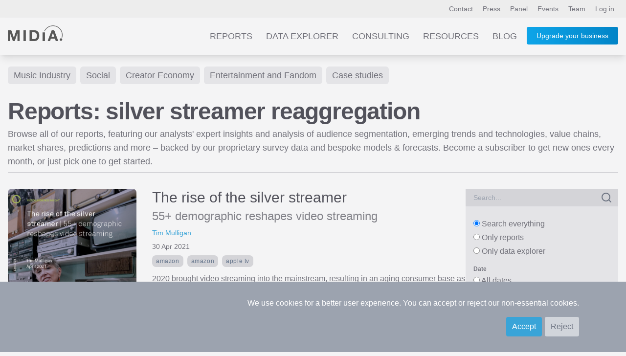

--- FILE ---
content_type: text/html; charset=UTF-8
request_url: https://www.midiaresearch.com/reports/category/silver-streamer-reaggregation
body_size: 9366
content:
<!DOCTYPE html>
<html lang="en" class="scroll-smooth h-full">
<head>
<title>silver streamer reaggregation Reports from MIDiA Research</title>
<meta name="charset" content="UTF8">
<meta name="viewport" content="width=device-width, initial-scale=1.0">
<meta name="csrf-token" content="hnvnNES9kxI2NTNVtjcJGOQ3dsreoLICei2t7a0L">
<meta http-equiv="X-UA-Compatible" content="IE=edge">
<!--

    Hi, thanks for checking out our code.
    We are currently on the look out for a new web developer.
    If you're interesting in working with our world-class music, video and games data, get in touch!
    You can contact our lead developer at jon [at] midiaresearch.com
    Send him a message with the subject line "I found it" :-)

-->
<link rel="manifest" href="/img/favicon/manifest.json">
<link rel="shortcut icon" href="/img/favicon/favicon.ico" type="image/x-icon" />
<link rel="apple-touch-icon" href="/img/favicon/apple-touch-icon.png" sizes="180x180">
<link rel="icon" type="image/png" href="/img/favicon/favicon-16x16.png" sizes="16x16">
<link rel="icon" type="image/png" href="/img/favicon/favicon-32x32.png" sizes="32x32">
<link rel="icon" type="image/png" href="/img/favicon/android-chrome-192x192.png" sizes="192x192">
<link rel="icon" type="image/png" href="/img/favicon/android-chrome-512x512.png" sizes="512x512">
<link rel="alternate" type="application/atom+xml" href="https://www.midiaresearch.com/rss/blog.xml" title="MIDiA Research Blog">
<link rel="stylesheet" type="text/css" href="/css/hamburgers.min.css">
<link rel="stylesheet" type="text/css" href="/css/print.css">
<link href="/fonts/fontawesome/css/fontawesome.min.css" rel="stylesheet">
<link href="/fonts/fontawesome/css/brands.min.css" rel="stylesheet">
<link href="/fonts/fontawesome/css/solid.min.css" rel="stylesheet">
<link rel="preload" as="style" href="https://www.midiaresearch.com/build/assets/tailwind-B1RReHsL.css" /><link rel="modulepreload" href="https://www.midiaresearch.com/build/assets/main-B9P6q_E1.js" /><link rel="modulepreload" href="https://www.midiaresearch.com/build/assets/confirm-DxKoKp1b.js" /><link rel="stylesheet" href="https://www.midiaresearch.com/build/assets/tailwind-B1RReHsL.css" /><script type="module" src="https://www.midiaresearch.com/build/assets/main-B9P6q_E1.js"></script>
<!-- Google Tag Manager -->
<script>(function(w,d,s,l,i){w[l]=w[l]||[];w[l].push({'gtm.start':
new Date().getTime(),event:'gtm.js'});var f=d.getElementsByTagName(s)[0],
j=d.createElement(s),dl=l!='dataLayer'?'&l='+l:'';j.async=true;j.src=
'https://www.googletagmanager.com/gtm.js?id='+i+dl;f.parentNode.insertBefore(j,f);
})(window,document,'script','dataLayer','GTM-WJBJ8BC');</script>
<!-- End Google Tag Manager -->

</head>

<body class="light light-theme  h-full">

<div class="website flex flex-col min-h-screen">
        <div class="top-nav-bg relative">
    <header class="max-w-7xl mx-auto flex justify-end py-2 px-2 lg:px-4 text-sm">
        <nav class="header-nav">
        
        
            <a class="px-1 lg:px-2 py-2 nav-link-colours hidden sm:inline" href="https://www.midiaresearch.com/contact">Contact</a>
            <a class="px-1 lg:px-2 py-2 nav-link-colours hidden sm:inline" href="https://www.midiaresearch.com/press">Press</a>
            <a class="px-1 lg:px-2 py-2 nav-link-colours hidden sm:inline" href="https://www.midiaresearch.com/panel">Panel</a>
            <a class="px-1 lg:px-2 py-2 nav-link-colours hidden sm:inline" href="https://www.midiaresearch.com/events">Events</a>
            <a class="px-1 lg:px-2 py-2 nav-link-colours hidden sm:inline" href="https://www.midiaresearch.com/team">Team</a>
                    <a class="px-1 lg:px-2 py-2 nav-link-colours" href="/login">Log in</a>
                </nav>
    </header>
</div>

<div class="bg-very-pale-grey/80 dark:bg-zinc-800/80 shadow-lg mb-0 relative">
    <header class="max-w-7xl mx-auto flex flex-row justify-between text-sm text-right">
        <div class="m-3 md:m-4 w-20 md:w-28">
            <a href="/">
                            <img src="/img/midia-research-logo-for-light.png" alt="MIDiA Research logo" />
                        </a>
        </div>

        <nav class="js-header-nav header-nav text-gray-500 mr-4">
        
            <a class="main-nav-spacing hidden nav-link-colours sm:inline-block uppercase" href="https://www.midiaresearch.com/reports">Reports</a>
            <a class="main-nav-spacing hidden nav-link-colours sm:inline-block uppercase" href="https://www.midiaresearch.com/data-explorer">Data Explorer</a>
            <a class="main-nav-spacing hidden nav-link-colours sm:inline-block uppercase" href="https://www.midiaresearch.com/consulting">Consulting</a>
            <a class="main-nav-spacing hidden nav-link-colours sm:inline-block uppercase" href="https://www.midiaresearch.com/resources">Resources</a>
            <a class="main-nav-spacing hidden nav-link-colours sm:inline-block uppercase" href="https://www.midiaresearch.com/blog">Blog</a>

            <!-- Hidden on desktop -->
            <a class="main-nav-spacing uppercase hidden nav-link-colours sm:visible" href="https://www.midiaresearch.com/press">Press</a>
            <a class="main-nav-spacing uppercase hidden nav-link-colours sm:visible" href="https://www.midiaresearch.com/panel">Panel</a>
            <a class="main-nav-spacing uppercase hidden nav-link-colours sm:visible" href="https://www.midiaresearch.com/events">Events</a>
            <a class="main-nav-spacing uppercase hidden nav-link-colours sm:visible" href="https://www.midiaresearch.com/team">Team</a>
            <a class="main-nav-spacing uppercase hidden nav-link-colours sm:visible" href="https://www.midiaresearch.com/contact">Contact</a>

                    <a class="hidden sm:inline-block relative ml-4 button-fancy" href="https://www.midiaresearch.com/become-a-client" style="top: -2px">
                Upgrade your business
            </a>
        
            <div class="visible sm:hidden">
                <button id="mobile-menu-button" class="hamburger hamburger--collapse" type="button">
                    <span class="hamburger-box">
                        <span class="hamburger-inner"></span>
                    </span>
                </button>
            </div>
        </nav>

            <nav id="mobile-navigation" class="hidden flex-col absolute top-20 mr-1 right-0 bg-zinc-500 rounded shadow-xl w-1/2" style="z-index:100;">
                                <a class="p-4 text-center text-gray-200 hover:text-gray-700 hover:bg-sky-200" href="https://www.midiaresearch.com/become-a-client">Become a client</a>
                    <a class="p-4 text-center text-gray-200 hover:text-gray-700 hover:bg-sky-200" href="https://www.midiaresearch.com/reports">Reports</a>
            <a class="p-4 text-center text-gray-200 hover:text-gray-700 hover:bg-sky-200" href="https://www.midiaresearch.com/data-explorer">Data Explorer</a>
            <a class="p-4 text-center text-gray-200 hover:text-gray-700 hover:bg-sky-200" href="https://www.midiaresearch.com/consulting">Consulting</a>
            <a class="p-4 text-center text-gray-200 hover:text-gray-700 hover:bg-sky-200" href="https://www.midiaresearch.com/resources">Resources</a>
            <a class="p-4 text-center text-gray-200 hover:text-gray-700 hover:bg-sky-200" href="https://www.midiaresearch.com/blog">Blog</a>
            <a class="p-4 text-center text-gray-200 hover:text-gray-700 hover:bg-sky-200" href="https://www.midiaresearch.com/press">Press</a>
            <a class="p-4 text-center text-gray-200 hover:text-gray-700 hover:bg-sky-200" href="https://www.midiaresearch.com/panel">Panel</a>
            <a class="p-4 text-center text-gray-200 hover:text-gray-700 hover:bg-sky-200" href="https://www.midiaresearch.com/events">Events</a>
            <a class="p-4 text-center text-gray-200 hover:text-gray-700 hover:bg-sky-200" href="https://www.midiaresearch.com/team">Team</a>
            <a class="p-4 text-center text-gray-200 hover:text-gray-700 hover:bg-sky-200" href="https://www.midiaresearch.com/contact">Contact</a>
        </nav>
    </header>
</div>

<script type="text/javascript">
    document.addEventListener('DOMContentLoaded', function() {

        const mobileMenuButton = document.getElementById('mobile-menu-button');
        const mobileNavigation = document.getElementById('mobile-navigation');

        mobileMenuButton.addEventListener('click', function() {
            console.log('clicked');
            // mobileNavigation.classList.toggle('hidden');
        });
    });
</script>    <main class="main-content flex-grow">
        <div class="max-w-7xl mx-auto px-4 p-2 text-sm min-h-96 pb-16">

    <div class="flex flex-row gap-2 justify-between mt-4">
    <nav class="mb-8  gap-2">
    
            <a href="https://www.midiaresearch.com/reports/category/music-industry" class="inline-block px-3 py-1 mr-1 text-sm md:text-lg bg-zinc-200 hover:bg-midia-blue hover:text-white text-zinc-500 transition-bg duration-200 rounded-md">Music Industry</a>
        
            <a href="https://www.midiaresearch.com/reports/category/social" class="inline-block px-3 py-1 mr-1 text-sm md:text-lg bg-zinc-200 hover:bg-midia-blue hover:text-white text-zinc-500 transition-bg duration-200 rounded-md">Social</a>
        
            <a href="https://www.midiaresearch.com/reports/category/creator-economy" class="inline-block px-3 py-1 mr-1 text-sm md:text-lg bg-zinc-200 hover:bg-midia-blue hover:text-white text-zinc-500 transition-bg duration-200 rounded-md">Creator Economy</a>
        
            <a href="https://www.midiaresearch.com/reports/category/entertainment-and-fandom" class="inline-block px-3 py-1 mr-1 text-sm md:text-lg bg-zinc-200 hover:bg-midia-blue hover:text-white text-zinc-500 transition-bg duration-200 rounded-md">Entertainment and Fandom</a>
    
            <a href="https://www.midiaresearch.com/case-studies" class="inline-block px-3 py-1 mr-1 text-sm md:text-lg bg-zinc-200 hover:bg-midia-blue hover:text-white text-zinc-500 transition-bg duration-200 rounded-md">Case studies</a>
    
    
    </nav>

    <div class="">
        </div>

</div>
    <div class="flex flex-col">
        <div class="flex flex-col border-b-2 border-zinc-300 mb-8 pb-2">
            <h1 class="heading-1 heading-colour mb-2">
                Reports: silver streamer reaggregation
            </h1>

                                <p class="paragraph">Browse all of our reports, featuring our analysts' expert insights and analysis of audience segmentation, emerging trends and technologies, value chains, market shares, predictions and more – backed by our proprietary survey data and bespoke models & forecasts. Become a subscriber to get new ones every month, or just pick one to get started.</p>
                                </div>

        <div class="flex flex-col md:flex-row gap-8">
            <div class="w-full md:w-3/4">
                                                            <article class="mb-12">
    <div class="flex flex-col md:flex-row">
        <div class="mr-0 md:mr-8 mb-4 md:mb-0">
            <figure class="">
                <a href="https://www.midiaresearch.com/reports/the-rise-of-the-silver-streamer-55-demographic-reshapes-video-streaming">
                    <img class="object-cover w-full md:w-96 rounded-lg max-h-96 md:max-h-none" src="https://www.midiaresearch.com/storage/uploads/reports/429/cover_image-1620818077.png" loading="lazy" alt="Cover image for The rise of the silver streamer" title="The rise of the silver streamer" />
                </a>
            </figure>
        </div>

        <div class="w-full">

            <h2 class="mb-2">
                <a href="https://www.midiaresearch.com/reports/the-rise-of-the-silver-streamer-55-demographic-reshapes-video-streaming" class="text-3xl heading-colour hover:text-midia-blue">
                    The rise of the silver streamer
                    <br />
                    <span class="opacity-70 text-2xl">55+ demographic reshapes video streaming</span>
                </a>
            </h2>

            <div class="mb-2 text-sm link-colours-highlight">
                            <a class="" href="/analyst/tim-mulligan">Tim Mulligan</a>
                        </div>

            <div class="mb-2 text-sm">
                <time class="" datetime="2021-04-30 00:00:00">
                                    30 Apr 2021
                                </time>
            </div>

        
                    <div class="tags-container mb-2">
                                            <a class="tag" href="https://www.midiaresearch.com/reports/category/amazon">
                    Amazon
                </a>
                                                            <a class="tag" href="https://www.midiaresearch.com/reports/category/amazon">
                    Amazon
                </a>
                                                            <a class="tag" href="https://www.midiaresearch.com/reports/category/apple-tv">
                    Apple TV
                </a>
                                        </div>
        
            <div class="text-base mb-8">
                            2020 brought video streaming into the mainstream, resulting in an aging consumer base as later adopters embraced the digital-first behaviour. With binge viewing typically occurring at the start of on-demand familiarisation, these new streaming subscribers are at risk of succumbing to accelerated churn rates, as savvy switching is likely to follow.
                        </div>

            <div class="text-base">
                <a class="link-colours-highlight" href="https://www.midiaresearch.com/reports/the-rise-of-the-silver-streamer-55-demographic-reshapes-video-streaming">
                    Read more &hellip;
                </a>
            </div>

        </div>
    </div>

</article>                                                        <div class="mb-8">
        <nav class="">
        
    </nav>
</div>            </div>
            <div class="w-full md:w-1/4">
                <div class="bg-zinc-200">
    <form method="POST" action="https://www.midiaresearch.com/search" id="post-search-form" class="">
    <input type="hidden" name="_token" value="hnvnNES9kxI2NTNVtjcJGOQ3dsreoLICei2t7a0L" autocomplete="off">
    <div class="flex mb-6 relative">
        <input
    name="search_term"
    id="midia-autocomplete-search-box"
    type="text"
    placeholder="Search..."
    class="pr-10 pl-4 py-2 bg-zinc-300 focus:outline-none focus:border-blue-500 w-full"
    value=""
    required
>
<div class="absolute inset-y-0 right-0 pt-0 pr-3 flex items-center pointer-events-none text-gray-500">
    <span data-feather="search"></i>
</div>

<!-- suggestions -->
 <ul id="autocomplete-search-suggestions" class="hidden fade overflow-hidden opacity-0 absolute border-t-2 border-zinc-200 z-10 rounded-br rounded-bl shadow-lg mt-8 w-full max-h-96">
    <li class="cursor-pointer" data-name="the" data-link="https://www.midiaresearch.com/search/the" data-keywords="the">
        <a class="w-full block p-2 add-spinner bg-zinc-400 text-zinc-100 hover:bg-midia-blue hover:text-white" href="https://www.midiaresearch.com/search/the">
            <p class="text-base">the</p>
            <p class="text-sm">Popular search</p>
        </a>
    </li>
    <li class="cursor-pointer" data-name="spotify" data-link="https://www.midiaresearch.com/search/spotify" data-keywords="spotify">
        <a class="w-full block p-2 add-spinner bg-zinc-400 text-zinc-100 hover:bg-midia-blue hover:text-white" href="https://www.midiaresearch.com/search/spotify">
            <p class="text-base">spotify</p>
            <p class="text-sm">Popular search</p>
        </a>
    </li>
    <li class="cursor-pointer" data-name="music" data-link="https://www.midiaresearch.com/search/music" data-keywords="music">
        <a class="w-full block p-2 add-spinner bg-zinc-400 text-zinc-100 hover:bg-midia-blue hover:text-white" href="https://www.midiaresearch.com/search/music">
            <p class="text-base">music</p>
            <p class="text-sm">Popular search</p>
        </a>
    </li>
    <li class="cursor-pointer" data-name="publishing" data-link="https://www.midiaresearch.com/search/publishing" data-keywords="publishing">
        <a class="w-full block p-2 add-spinner bg-zinc-400 text-zinc-100 hover:bg-midia-blue hover:text-white" href="https://www.midiaresearch.com/search/publishing">
            <p class="text-base">publishing</p>
            <p class="text-sm">Popular search</p>
        </a>
    </li>
    <li class="cursor-pointer" data-name="games" data-link="https://www.midiaresearch.com/search/games" data-keywords="games">
        <a class="w-full block p-2 add-spinner bg-zinc-400 text-zinc-100 hover:bg-midia-blue hover:text-white" href="https://www.midiaresearch.com/search/games">
            <p class="text-base">games</p>
            <p class="text-sm">Popular search</p>
        </a>
    </li>
    <li class="cursor-pointer" data-name="streaming" data-link="https://www.midiaresearch.com/search/streaming" data-keywords="streaming">
        <a class="w-full block p-2 add-spinner bg-zinc-400 text-zinc-100 hover:bg-midia-blue hover:text-white" href="https://www.midiaresearch.com/search/streaming">
            <p class="text-base">streaming</p>
            <p class="text-sm">Popular search</p>
        </a>
    </li>
    <li class="cursor-pointer" data-name="forecast" data-link="https://www.midiaresearch.com/search/forecast" data-keywords="forecast">
        <a class="w-full block p-2 add-spinner bg-zinc-400 text-zinc-100 hover:bg-midia-blue hover:text-white" href="https://www.midiaresearch.com/search/forecast">
            <p class="text-base">forecast</p>
            <p class="text-sm">Popular search</p>
        </a>
    </li>
    <li class="cursor-pointer" data-name="scenes" data-link="https://www.midiaresearch.com/search/scenes" data-keywords="scenes">
        <a class="w-full block p-2 add-spinner bg-zinc-400 text-zinc-100 hover:bg-midia-blue hover:text-white" href="https://www.midiaresearch.com/search/scenes">
            <p class="text-base">scenes</p>
            <p class="text-sm">Popular search</p>
        </a>
    </li>
    <li class="cursor-pointer" data-name="fandom" data-link="https://www.midiaresearch.com/search/fandom" data-keywords="fandom">
        <a class="w-full block p-2 add-spinner bg-zinc-400 text-zinc-100 hover:bg-midia-blue hover:text-white" href="https://www.midiaresearch.com/search/fandom">
            <p class="text-base">fandom</p>
            <p class="text-sm">Popular search</p>
        </a>
    </li>
    <li class="cursor-pointer" data-name="tiktok" data-link="https://www.midiaresearch.com/search/tiktok" data-keywords="tiktok">
        <a class="w-full block p-2 add-spinner bg-zinc-400 text-zinc-100 hover:bg-midia-blue hover:text-white" href="https://www.midiaresearch.com/search/tiktok">
            <p class="text-base">tiktok</p>
            <p class="text-sm">Popular search</p>
        </a>
    </li>
    <li class="cursor-pointer" data-name="market share" data-link="https://www.midiaresearch.com/search/market%20share" data-keywords="market share">
        <a class="w-full block p-2 add-spinner bg-zinc-400 text-zinc-100 hover:bg-midia-blue hover:text-white" href="https://www.midiaresearch.com/search/market%20share">
            <p class="text-base">market share</p>
            <p class="text-sm">Popular search</p>
        </a>
    </li>
    <li class="cursor-pointer" data-name="brazil" data-link="https://www.midiaresearch.com/search/brazil" data-keywords="brazil">
        <a class="w-full block p-2 add-spinner bg-zinc-400 text-zinc-100 hover:bg-midia-blue hover:text-white" href="https://www.midiaresearch.com/search/brazil">
            <p class="text-base">brazil</p>
            <p class="text-sm">Popular search</p>
        </a>
    </li>
    <li class="cursor-pointer" data-name="merch" data-link="https://www.midiaresearch.com/search/merch" data-keywords="merch">
        <a class="w-full block p-2 add-spinner bg-zinc-400 text-zinc-100 hover:bg-midia-blue hover:text-white" href="https://www.midiaresearch.com/search/merch">
            <p class="text-base">merch</p>
            <p class="text-sm">Popular search</p>
        </a>
    </li>
    <li class="cursor-pointer" data-name="creator" data-link="https://www.midiaresearch.com/search/creator" data-keywords="creator">
        <a class="w-full block p-2 add-spinner bg-zinc-400 text-zinc-100 hover:bg-midia-blue hover:text-white" href="https://www.midiaresearch.com/search/creator">
            <p class="text-base">creator</p>
            <p class="text-sm">Popular search</p>
        </a>
    </li>
    <li class="cursor-pointer" data-name="marketing" data-link="https://www.midiaresearch.com/search/marketing" data-keywords="marketing">
        <a class="w-full block p-2 add-spinner bg-zinc-400 text-zinc-100 hover:bg-midia-blue hover:text-white" href="https://www.midiaresearch.com/search/marketing">
            <p class="text-base">marketing</p>
            <p class="text-sm">Popular search</p>
        </a>
    </li>
    <li class="cursor-pointer" data-name="live music" data-link="https://www.midiaresearch.com/search/live%20music" data-keywords="live music">
        <a class="w-full block p-2 add-spinner bg-zinc-400 text-zinc-100 hover:bg-midia-blue hover:text-white" href="https://www.midiaresearch.com/search/live%20music">
            <p class="text-base">live music</p>
            <p class="text-sm">Popular search</p>
        </a>
    </li>
    <li class="cursor-pointer" data-name="independent" data-link="https://www.midiaresearch.com/search/independent" data-keywords="independent">
        <a class="w-full block p-2 add-spinner bg-zinc-400 text-zinc-100 hover:bg-midia-blue hover:text-white" href="https://www.midiaresearch.com/search/independent">
            <p class="text-base">independent</p>
            <p class="text-sm">Popular search</p>
        </a>
    </li>
    <li class="cursor-pointer" data-name="catalogue" data-link="https://www.midiaresearch.com/search/catalogue" data-keywords="catalogue">
        <a class="w-full block p-2 add-spinner bg-zinc-400 text-zinc-100 hover:bg-midia-blue hover:text-white" href="https://www.midiaresearch.com/search/catalogue">
            <p class="text-base">catalogue</p>
            <p class="text-sm">Popular search</p>
        </a>
    </li>
    <li class="cursor-pointer" data-name="recorded music" data-link="https://www.midiaresearch.com/search/recorded%20music" data-keywords="recorded music">
        <a class="w-full block p-2 add-spinner bg-zinc-400 text-zinc-100 hover:bg-midia-blue hover:text-white" href="https://www.midiaresearch.com/search/recorded%20music">
            <p class="text-base">recorded music</p>
            <p class="text-sm">Popular search</p>
        </a>
    </li>
    <li class="cursor-pointer" data-name="merchandise" data-link="https://www.midiaresearch.com/search/merchandise" data-keywords="merchandise">
        <a class="w-full block p-2 add-spinner bg-zinc-400 text-zinc-100 hover:bg-midia-blue hover:text-white" href="https://www.midiaresearch.com/search/merchandise">
            <p class="text-base">merchandise</p>
            <p class="text-sm">Popular search</p>
        </a>
    </li>
    <li class="cursor-pointer" data-name="songwriter" data-link="https://www.midiaresearch.com/search/songwriter" data-keywords="songwriter">
        <a class="w-full block p-2 add-spinner bg-zinc-400 text-zinc-100 hover:bg-midia-blue hover:text-white" href="https://www.midiaresearch.com/search/songwriter">
            <p class="text-base">songwriter</p>
            <p class="text-sm">Popular search</p>
        </a>
    </li>
    <li class="cursor-pointer" data-name="music forecasts" data-link="https://www.midiaresearch.com/search/music%20forecasts" data-keywords="music forecasts">
        <a class="w-full block p-2 add-spinner bg-zinc-400 text-zinc-100 hover:bg-midia-blue hover:text-white" href="https://www.midiaresearch.com/search/music%20forecasts">
            <p class="text-base">music forecasts</p>
            <p class="text-sm">Popular search</p>
        </a>
    </li>
    <li class="cursor-pointer" data-name="publishing forecast" data-link="https://www.midiaresearch.com/search/publishing%20forecast" data-keywords="publishing forecast">
        <a class="w-full block p-2 add-spinner bg-zinc-400 text-zinc-100 hover:bg-midia-blue hover:text-white" href="https://www.midiaresearch.com/search/publishing%20forecast">
            <p class="text-base">publishing forecast</p>
            <p class="text-sm">Popular search</p>
        </a>
    </li>
    <li class="cursor-pointer" data-name="game" data-link="https://www.midiaresearch.com/search/game" data-keywords="game">
        <a class="w-full block p-2 add-spinner bg-zinc-400 text-zinc-100 hover:bg-midia-blue hover:text-white" href="https://www.midiaresearch.com/search/game">
            <p class="text-base">game</p>
            <p class="text-sm">Popular search</p>
        </a>
    </li>
    <li class="cursor-pointer" data-name="audio" data-link="https://www.midiaresearch.com/search/audio" data-keywords="audio">
        <a class="w-full block p-2 add-spinner bg-zinc-400 text-zinc-100 hover:bg-midia-blue hover:text-white" href="https://www.midiaresearch.com/search/audio">
            <p class="text-base">audio</p>
            <p class="text-sm">Popular search</p>
        </a>
    </li>
    <li class="cursor-pointer" data-name="forecasts" data-link="https://www.midiaresearch.com/search/forecasts" data-keywords="forecasts">
        <a class="w-full block p-2 add-spinner bg-zinc-400 text-zinc-100 hover:bg-midia-blue hover:text-white" href="https://www.midiaresearch.com/search/forecasts">
            <p class="text-base">forecasts</p>
            <p class="text-sm">Popular search</p>
        </a>
    </li>
    <li class="cursor-pointer" data-name="gaming" data-link="https://www.midiaresearch.com/search/gaming" data-keywords="gaming">
        <a class="w-full block p-2 add-spinner bg-zinc-400 text-zinc-100 hover:bg-midia-blue hover:text-white" href="https://www.midiaresearch.com/search/gaming">
            <p class="text-base">gaming</p>
            <p class="text-sm">Popular search</p>
        </a>
    </li>
    <li class="cursor-pointer" data-name="music creator" data-link="https://www.midiaresearch.com/search/music%20creator" data-keywords="music creator">
        <a class="w-full block p-2 add-spinner bg-zinc-400 text-zinc-100 hover:bg-midia-blue hover:text-white" href="https://www.midiaresearch.com/search/music%20creator">
            <p class="text-base">music creator</p>
            <p class="text-sm">Popular search</p>
        </a>
    </li>
    <li class="cursor-pointer" data-name="music forecast" data-link="https://www.midiaresearch.com/search/music%20forecast" data-keywords="music forecast">
        <a class="w-full block p-2 add-spinner bg-zinc-400 text-zinc-100 hover:bg-midia-blue hover:text-white" href="https://www.midiaresearch.com/search/music%20forecast">
            <p class="text-base">music forecast</p>
            <p class="text-sm">Popular search</p>
        </a>
    </li>
    <li class="cursor-pointer" data-name="recorded music market" data-link="https://www.midiaresearch.com/search/recorded%20music%20market" data-keywords="recorded music market">
        <a class="w-full block p-2 add-spinner bg-zinc-400 text-zinc-100 hover:bg-midia-blue hover:text-white" href="https://www.midiaresearch.com/search/recorded%20music%20market">
            <p class="text-base">recorded music market</p>
            <p class="text-sm">Popular search</p>
        </a>
    </li>
    <li class="cursor-pointer" data-name="superfan" data-link="https://www.midiaresearch.com/search/superfan" data-keywords="superfan">
        <a class="w-full block p-2 add-spinner bg-zinc-400 text-zinc-100 hover:bg-midia-blue hover:text-white" href="https://www.midiaresearch.com/search/superfan">
            <p class="text-base">superfan</p>
            <p class="text-sm">Popular search</p>
        </a>
    </li>
    <li class="cursor-pointer" data-name="Account" data-link="https://www.midiaresearch.com/account" data-keywords="account">
        <a class="w-full block p-2 add-spinner bg-zinc-400 text-zinc-100 hover:bg-midia-blue hover:text-white" href="https://www.midiaresearch.com/account">
            <p class="text-base">Account</p>
            <p class="text-sm">Page</p>
        </a>
    </li>
    <li class="cursor-pointer" data-name="Downloads" data-link="https://www.midiaresearch.com/downloads-area" data-keywords="downloads">
        <a class="w-full block p-2 add-spinner bg-zinc-400 text-zinc-100 hover:bg-midia-blue hover:text-white" href="https://www.midiaresearch.com/downloads-area">
            <p class="text-base">Downloads</p>
            <p class="text-sm">Page</p>
        </a>
    </li>
    <li class="cursor-pointer" data-name="Creator Tools" data-link="https://www.midiaresearch.com/reports/category/creator-tools" data-keywords="creator tools">
        <a class="w-full block p-2 add-spinner bg-zinc-400 text-zinc-100 hover:bg-midia-blue hover:text-white" href="https://www.midiaresearch.com/reports/category/creator-tools">
            <p class="text-base">Creator Tools</p>
            <p class="text-sm">Page</p>
        </a>
    </li>
    <li class="cursor-pointer" data-name="Video Creator Tools" data-link="https://www.midiaresearch.com/video-creator-tools" data-keywords="video creator tools">
        <a class="w-full block p-2 add-spinner bg-zinc-400 text-zinc-100 hover:bg-midia-blue hover:text-white" href="https://www.midiaresearch.com/video-creator-tools">
            <p class="text-base">Video Creator Tools</p>
            <p class="text-sm">Resource page</p>
        </a>
    </li>
    <li class="cursor-pointer" data-name="Contact us" data-link="https://www.midiaresearch.com/contact" data-keywords="contact us">
        <a class="w-full block p-2 add-spinner bg-zinc-400 text-zinc-100 hover:bg-midia-blue hover:text-white" href="https://www.midiaresearch.com/contact">
            <p class="text-base">Contact us</p>
            <p class="text-sm">Page</p>
        </a>
    </li>
    <li class="cursor-pointer" data-name="Careers at MIDiA" data-link="https://www.midiaresearch.com/page/careers" data-keywords="careers at midia">
        <a class="w-full block p-2 add-spinner bg-zinc-400 text-zinc-100 hover:bg-midia-blue hover:text-white" href="https://www.midiaresearch.com/page/careers">
            <p class="text-base">Careers at MIDiA</p>
            <p class="text-sm">Page</p>
        </a>
    </li>
    <li class="cursor-pointer" data-name="MIDiA Events" data-link="https://www.midiaresearch.com/events" data-keywords="midia events">
        <a class="w-full block p-2 add-spinner bg-zinc-400 text-zinc-100 hover:bg-midia-blue hover:text-white" href="https://www.midiaresearch.com/events">
            <p class="text-base">MIDiA Events</p>
            <p class="text-sm">Page</p>
        </a>
    </li>
    <li class="cursor-pointer" data-name="Press" data-link="https://www.midiaresearch.com/press" data-keywords="press">
        <a class="w-full block p-2 add-spinner bg-zinc-400 text-zinc-100 hover:bg-midia-blue hover:text-white" href="https://www.midiaresearch.com/press">
            <p class="text-base">Press</p>
            <p class="text-sm">Page</p>
        </a>
    </li>
    <li class="cursor-pointer" data-name="The MIDiA Panel" data-link="https://www.midiaresearch.com/panel" data-keywords="the midia panel">
        <a class="w-full block p-2 add-spinner bg-zinc-400 text-zinc-100 hover:bg-midia-blue hover:text-white" href="https://www.midiaresearch.com/panel">
            <p class="text-base">The MIDiA Panel</p>
            <p class="text-sm">Page</p>
        </a>
    </li>
    <li class="cursor-pointer" data-name="The MIDiA Team" data-link="https://www.midiaresearch.com/team" data-keywords="the midia team">
        <a class="w-full block p-2 add-spinner bg-zinc-400 text-zinc-100 hover:bg-midia-blue hover:text-white" href="https://www.midiaresearch.com/team">
            <p class="text-base">The MIDiA Team</p>
            <p class="text-sm">Page</p>
        </a>
    </li>
    <li class="cursor-pointer" data-name="Data Explorer" data-link="https://www.midiaresearch.com/data-explorer" data-keywords="data explorer">
        <a class="w-full block p-2 add-spinner bg-zinc-400 text-zinc-100 hover:bg-midia-blue hover:text-white" href="https://www.midiaresearch.com/data-explorer">
            <p class="text-base">Data Explorer</p>
            <p class="text-sm">Page</p>
        </a>
    </li>
    <li class="cursor-pointer" data-name="Survey Explorer" data-link="https://www.midiaresearch.com/survey-explorer" data-keywords="survey explorer">
        <a class="w-full block p-2 add-spinner bg-zinc-400 text-zinc-100 hover:bg-midia-blue hover:text-white" href="https://www.midiaresearch.com/survey-explorer">
            <p class="text-base">Survey Explorer</p>
            <p class="text-sm">Data</p>
        </a>
    </li>
    <li class="cursor-pointer" data-name="Company financials" data-link="https://www.midiaresearch.com/data-explorer/filter/all/financial/all" data-keywords="company financials">
        <a class="w-full block p-2 add-spinner bg-zinc-400 text-zinc-100 hover:bg-midia-blue hover:text-white" href="https://www.midiaresearch.com/data-explorer/filter/all/financial/all">
            <p class="text-base">Company financials</p>
            <p class="text-sm">Data</p>
        </a>
    </li>
    <li class="cursor-pointer" data-name="Forecasts" data-link="https://www.midiaresearch.com/data-explorer/filter/all/forecasts/all" data-keywords="forecasts">
        <a class="w-full block p-2 add-spinner bg-zinc-400 text-zinc-100 hover:bg-midia-blue hover:text-white" href="https://www.midiaresearch.com/data-explorer/filter/all/forecasts/all">
            <p class="text-base">Forecasts</p>
            <p class="text-sm">Data</p>
        </a>
    </li>
    <li class="cursor-pointer" data-name="Games forecasts" data-link="https://www.midiaresearch.com/games-forecasts" data-keywords="games forecasts">
        <a class="w-full block p-2 add-spinner bg-zinc-400 text-zinc-100 hover:bg-midia-blue hover:text-white" href="https://www.midiaresearch.com/games-forecasts">
            <p class="text-base">Games forecasts</p>
            <p class="text-sm">Resource page</p>
        </a>
    </li>
    <li class="cursor-pointer" data-name="Music market shares" data-link="https://www.midiaresearch.com/music-market-shares" data-keywords="music market shares">
        <a class="w-full block p-2 add-spinner bg-zinc-400 text-zinc-100 hover:bg-midia-blue hover:text-white" href="https://www.midiaresearch.com/music-market-shares">
            <p class="text-base">Music market shares</p>
            <p class="text-sm">Resource page</p>
        </a>
    </li>
    <li class="cursor-pointer" data-name="Client dashboard" data-link="https://www.midiaresearch.com/dashboard" data-keywords="client dashboard">
        <a class="w-full block p-2 add-spinner bg-zinc-400 text-zinc-100 hover:bg-midia-blue hover:text-white" href="https://www.midiaresearch.com/dashboard">
            <p class="text-base">Client dashboard</p>
            <p class="text-sm">Page</p>
        </a>
    </li>
    <li class="cursor-pointer" data-name="Future of music streaming" data-link="https://www.midiaresearch.com/future-of-music-streaming" data-keywords="future of music streaming">
        <a class="w-full block p-2 add-spinner bg-zinc-400 text-zinc-100 hover:bg-midia-blue hover:text-white" href="https://www.midiaresearch.com/future-of-music-streaming">
            <p class="text-base">Future of music streaming</p>
            <p class="text-sm">Resource page</p>
        </a>
    </li>
    <li class="cursor-pointer" data-name="Music forecasts" data-link="https://www.midiaresearch.com/music-forecasts" data-keywords="music forecasts">
        <a class="w-full block p-2 add-spinner bg-zinc-400 text-zinc-100 hover:bg-midia-blue hover:text-white" href="https://www.midiaresearch.com/music-forecasts">
            <p class="text-base">Music forecasts</p>
            <p class="text-sm">Resource page</p>
        </a>
    </li>
    <li class="cursor-pointer" data-name="Video creator economy" data-link="https://www.midiaresearch.com/video-creator-economy" data-keywords="video creator economy">
        <a class="w-full block p-2 add-spinner bg-zinc-400 text-zinc-100 hover:bg-midia-blue hover:text-white" href="https://www.midiaresearch.com/video-creator-economy">
            <p class="text-base">Video creator economy</p>
            <p class="text-sm">Resource page</p>
        </a>
    </li>
    <li class="cursor-pointer" data-name="The Creator Economy" data-link="https://www.midiaresearch.com/the-creator-economy" data-keywords="the creator economy">
        <a class="w-full block p-2 add-spinner bg-zinc-400 text-zinc-100 hover:bg-midia-blue hover:text-white" href="https://www.midiaresearch.com/the-creator-economy">
            <p class="text-base">The Creator Economy</p>
            <p class="text-sm">Resource page</p>
        </a>
    </li>
    <li class="cursor-pointer" data-name="Sounds of 2025" data-link="https://www.midiaresearch.com/sounds-of-2025" data-keywords="sounds of 2025">
        <a class="w-full block p-2 add-spinner bg-zinc-400 text-zinc-100 hover:bg-midia-blue hover:text-white" href="https://www.midiaresearch.com/sounds-of-2025">
            <p class="text-base">Sounds of 2025</p>
            <p class="text-sm">Resource page</p>
        </a>
    </li>
    <li class="cursor-pointer" data-name="In-game video platforms" data-link="https://www.midiaresearch.com/in-game-video-platforms" data-keywords="in-game video platforms">
        <a class="w-full block p-2 add-spinner bg-zinc-400 text-zinc-100 hover:bg-midia-blue hover:text-white" href="https://www.midiaresearch.com/in-game-video-platforms">
            <p class="text-base">In-game video platforms</p>
            <p class="text-sm">Resource page</p>
        </a>
    </li>
    <li class="cursor-pointer" data-name="Bifurcation theory" data-link="https://www.midiaresearch.com/bifurcation" data-keywords="bifurcation theory">
        <a class="w-full block p-2 add-spinner bg-zinc-400 text-zinc-100 hover:bg-midia-blue hover:text-white" href="https://www.midiaresearch.com/bifurcation">
            <p class="text-base">Bifurcation theory</p>
            <p class="text-sm">Resource page</p>
        </a>
    </li>
    <li class="cursor-pointer" data-name="Songwriters" data-link="https://www.midiaresearch.com/songwriters" data-keywords="songwriters">
        <a class="w-full block p-2 add-spinner bg-zinc-400 text-zinc-100 hover:bg-midia-blue hover:text-white" href="https://www.midiaresearch.com/songwriters">
            <p class="text-base">Songwriters</p>
            <p class="text-sm">Resource page</p>
        </a>
    </li>
    <li class="cursor-pointer" data-name="Analogue revival" data-link="https://www.midiaresearch.com/analogue-revival" data-keywords="analogue revival">
        <a class="w-full block p-2 add-spinner bg-zinc-400 text-zinc-100 hover:bg-midia-blue hover:text-white" href="https://www.midiaresearch.com/analogue-revival">
            <p class="text-base">Analogue revival</p>
            <p class="text-sm">Resource page</p>
        </a>
    </li>
    <li class="cursor-pointer" data-name="In-Game Spending" data-link="https://www.midiaresearch.com/in-game-spending" data-keywords="in-game spending">
        <a class="w-full block p-2 add-spinner bg-zinc-400 text-zinc-100 hover:bg-midia-blue hover:text-white" href="https://www.midiaresearch.com/in-game-spending">
            <p class="text-base">In-Game Spending</p>
            <p class="text-sm">Resource page</p>
        </a>
    </li>
    <li class="cursor-pointer" data-name="Media Consumption Habits" data-link="https://www.midiaresearch.com/media-consumption-habits" data-keywords="media consumption habits">
        <a class="w-full block p-2 add-spinner bg-zinc-400 text-zinc-100 hover:bg-midia-blue hover:text-white" href="https://www.midiaresearch.com/media-consumption-habits">
            <p class="text-base">Media Consumption Habits</p>
            <p class="text-sm">Resource page</p>
        </a>
    </li>
    <li class="cursor-pointer" data-name="Q3 2024" data-link="https://www.midiaresearch.com/survey-explorer/survey/q3-2024-main/united-states/music" data-keywords="q3 2024">
        <a class="w-full block p-2 add-spinner bg-zinc-400 text-zinc-100 hover:bg-midia-blue hover:text-white" href="https://www.midiaresearch.com/survey-explorer/survey/q3-2024-main/united-states/music">
            <p class="text-base">Q3 2024</p>
            <p class="text-sm">Survey</p>
        </a>
    </li>
    <li class="cursor-pointer" data-name="Q4 2024" data-link="https://www.midiaresearch.com/survey-explorer/survey/q4-2024/united-states/music" data-keywords="q4 2024">
        <a class="w-full block p-2 add-spinner bg-zinc-400 text-zinc-100 hover:bg-midia-blue hover:text-white" href="https://www.midiaresearch.com/survey-explorer/survey/q4-2024/united-states/music">
            <p class="text-base">Q4 2024</p>
            <p class="text-sm">Survey</p>
        </a>
    </li>
    <li class="cursor-pointer" data-name="Q1 2025" data-link="https://www.midiaresearch.com/survey-explorer/survey/q1-2025/united-states/music" data-keywords="q1 2025">
        <a class="w-full block p-2 add-spinner bg-zinc-400 text-zinc-100 hover:bg-midia-blue hover:text-white" href="https://www.midiaresearch.com/survey-explorer/survey/q1-2025/united-states/music">
            <p class="text-base">Q1 2025</p>
            <p class="text-sm">Survey</p>
        </a>
    </li>
    <li class="cursor-pointer" data-name="Q2 2025" data-link="https://www.midiaresearch.com/survey-explorer/survey/q2-2025/united-states/music" data-keywords="q2 2025">
        <a class="w-full block p-2 add-spinner bg-zinc-400 text-zinc-100 hover:bg-midia-blue hover:text-white" href="https://www.midiaresearch.com/survey-explorer/survey/q2-2025/united-states/music">
            <p class="text-base">Q2 2025</p>
            <p class="text-sm">Survey</p>
        </a>
    </li>
    <li class="cursor-pointer" data-name="Mark Mulligan" data-link="https://www.midiaresearch.com/analyst/mark-mulligan" data-keywords="mark mulligan">
        <a class="w-full block p-2 add-spinner bg-zinc-400 text-zinc-100 hover:bg-midia-blue hover:text-white" href="https://www.midiaresearch.com/analyst/mark-mulligan">
            <p class="text-base">Mark Mulligan</p>
            <p class="text-sm">Analyst</p>
        </a>
    </li>
    <li class="cursor-pointer" data-name="Mark Qi" data-link="https://www.midiaresearch.com/analyst/mark-qi" data-keywords="mark qi">
        <a class="w-full block p-2 add-spinner bg-zinc-400 text-zinc-100 hover:bg-midia-blue hover:text-white" href="https://www.midiaresearch.com/analyst/mark-qi">
            <p class="text-base">Mark Qi</p>
            <p class="text-sm">Analyst</p>
        </a>
    </li>
    <li class="cursor-pointer" data-name="Tim Mulligan" data-link="https://www.midiaresearch.com/analyst/tim-mulligan" data-keywords="tim mulligan">
        <a class="w-full block p-2 add-spinner bg-zinc-400 text-zinc-100 hover:bg-midia-blue hover:text-white" href="https://www.midiaresearch.com/analyst/tim-mulligan">
            <p class="text-base">Tim Mulligan</p>
            <p class="text-sm">Analyst</p>
        </a>
    </li>
    <li class="cursor-pointer" data-name="Karol Severin" data-link="https://www.midiaresearch.com/analyst/karol-severin" data-keywords="karol severin">
        <a class="w-full block p-2 add-spinner bg-zinc-400 text-zinc-100 hover:bg-midia-blue hover:text-white" href="https://www.midiaresearch.com/analyst/karol-severin">
            <p class="text-base">Karol Severin</p>
            <p class="text-sm">Analyst</p>
        </a>
    </li>
    <li class="cursor-pointer" data-name="Leo Morel" data-link="https://www.midiaresearch.com/analyst/leo-morel" data-keywords="leo morel">
        <a class="w-full block p-2 add-spinner bg-zinc-400 text-zinc-100 hover:bg-midia-blue hover:text-white" href="https://www.midiaresearch.com/analyst/leo-morel">
            <p class="text-base">Leo Morel</p>
            <p class="text-sm">Analyst</p>
        </a>
    </li>
    <li class="cursor-pointer" data-name="Zach Fuller" data-link="https://www.midiaresearch.com/analyst/zach-fuller" data-keywords="zach fuller">
        <a class="w-full block p-2 add-spinner bg-zinc-400 text-zinc-100 hover:bg-midia-blue hover:text-white" href="https://www.midiaresearch.com/analyst/zach-fuller">
            <p class="text-base">Zach Fuller</p>
            <p class="text-sm">Analyst</p>
        </a>
    </li>
    <li class="cursor-pointer" data-name="Alistair Taylor" data-link="https://www.midiaresearch.com/analyst/alistair-taylor" data-keywords="alistair taylor">
        <a class="w-full block p-2 add-spinner bg-zinc-400 text-zinc-100 hover:bg-midia-blue hover:text-white" href="https://www.midiaresearch.com/analyst/alistair-taylor">
            <p class="text-base">Alistair Taylor</p>
            <p class="text-sm">Analyst</p>
        </a>
    </li>
    <li class="cursor-pointer" data-name="Georgia Meyer" data-link="https://www.midiaresearch.com/analyst/georgia-meyer" data-keywords="georgia meyer">
        <a class="w-full block p-2 add-spinner bg-zinc-400 text-zinc-100 hover:bg-midia-blue hover:text-white" href="https://www.midiaresearch.com/analyst/georgia-meyer">
            <p class="text-base">Georgia Meyer</p>
            <p class="text-sm">Analyst</p>
        </a>
    </li>
    <li class="cursor-pointer" data-name="Keith Jopling" data-link="https://www.midiaresearch.com/analyst/keith-jopling" data-keywords="keith jopling">
        <a class="w-full block p-2 add-spinner bg-zinc-400 text-zinc-100 hover:bg-midia-blue hover:text-white" href="https://www.midiaresearch.com/analyst/keith-jopling">
            <p class="text-base">Keith Jopling</p>
            <p class="text-sm">Analyst</p>
        </a>
    </li>
    <li class="cursor-pointer" data-name="Amanda Stears" data-link="https://www.midiaresearch.com/analyst/amanda-stears" data-keywords="amanda stears">
        <a class="w-full block p-2 add-spinner bg-zinc-400 text-zinc-100 hover:bg-midia-blue hover:text-white" href="https://www.midiaresearch.com/analyst/amanda-stears">
            <p class="text-base">Amanda Stears</p>
            <p class="text-sm">Analyst</p>
        </a>
    </li>
    <li class="cursor-pointer" data-name="Hanna Kahlert" data-link="https://www.midiaresearch.com/analyst/hanna-kahlert" data-keywords="hanna kahlert">
        <a class="w-full block p-2 add-spinner bg-zinc-400 text-zinc-100 hover:bg-midia-blue hover:text-white" href="https://www.midiaresearch.com/analyst/hanna-kahlert">
            <p class="text-base">Hanna Kahlert</p>
            <p class="text-sm">Analyst</p>
        </a>
    </li>
    <li class="cursor-pointer" data-name="Dara Jegede" data-link="https://www.midiaresearch.com/analyst/dara-jegede" data-keywords="dara jegede">
        <a class="w-full block p-2 add-spinner bg-zinc-400 text-zinc-100 hover:bg-midia-blue hover:text-white" href="https://www.midiaresearch.com/analyst/dara-jegede">
            <p class="text-base">Dara Jegede</p>
            <p class="text-sm">Analyst</p>
        </a>
    </li>
    <li class="cursor-pointer" data-name="Srishti Das" data-link="https://www.midiaresearch.com/analyst/srishti-das" data-keywords="srishti das">
        <a class="w-full block p-2 add-spinner bg-zinc-400 text-zinc-100 hover:bg-midia-blue hover:text-white" href="https://www.midiaresearch.com/analyst/srishti-das">
            <p class="text-base">Srishti Das</p>
            <p class="text-sm">Analyst</p>
        </a>
    </li>
    <li class="cursor-pointer" data-name="Kriss Thakrar" data-link="https://www.midiaresearch.com/analyst/kriss-thakrar" data-keywords="kriss thakrar">
        <a class="w-full block p-2 add-spinner bg-zinc-400 text-zinc-100 hover:bg-midia-blue hover:text-white" href="https://www.midiaresearch.com/analyst/kriss-thakrar">
            <p class="text-base">Kriss Thakrar</p>
            <p class="text-sm">Analyst</p>
        </a>
    </li>
    <li class="cursor-pointer" data-name="Ashleigh Millar" data-link="https://www.midiaresearch.com/analyst/ashleigh-millar" data-keywords="ashleigh millar">
        <a class="w-full block p-2 add-spinner bg-zinc-400 text-zinc-100 hover:bg-midia-blue hover:text-white" href="https://www.midiaresearch.com/analyst/ashleigh-millar">
            <p class="text-base">Ashleigh Millar</p>
            <p class="text-sm">Analyst</p>
        </a>
    </li>
    <li class="cursor-pointer" data-name="Tatiana Cirisano" data-link="https://www.midiaresearch.com/analyst/tatiana-cirisano" data-keywords="tatiana cirisano">
        <a class="w-full block p-2 add-spinner bg-zinc-400 text-zinc-100 hover:bg-midia-blue hover:text-white" href="https://www.midiaresearch.com/analyst/tatiana-cirisano">
            <p class="text-base">Tatiana Cirisano</p>
            <p class="text-sm">Analyst</p>
        </a>
    </li>
    <li class="cursor-pointer" data-name="Annie Langston" data-link="https://www.midiaresearch.com/analyst/annie-langston" data-keywords="annie langston">
        <a class="w-full block p-2 add-spinner bg-zinc-400 text-zinc-100 hover:bg-midia-blue hover:text-white" href="https://www.midiaresearch.com/analyst/annie-langston">
            <p class="text-base">Annie Langston</p>
            <p class="text-sm">Analyst</p>
        </a>
    </li>
    <li class="cursor-pointer" data-name="Perry Gresham" data-link="https://www.midiaresearch.com/analyst/perry-gresham" data-keywords="perry gresham">
        <a class="w-full block p-2 add-spinner bg-zinc-400 text-zinc-100 hover:bg-midia-blue hover:text-white" href="https://www.midiaresearch.com/analyst/perry-gresham">
            <p class="text-base">Perry Gresham</p>
            <p class="text-sm">Analyst</p>
        </a>
    </li>
    <li class="cursor-pointer" data-name="Richard Broadhurst" data-link="https://www.midiaresearch.com/analyst/richard-broadhurst" data-keywords="richard broadhurst">
        <a class="w-full block p-2 add-spinner bg-zinc-400 text-zinc-100 hover:bg-midia-blue hover:text-white" href="https://www.midiaresearch.com/analyst/richard-broadhurst">
            <p class="text-base">Richard Broadhurst</p>
            <p class="text-sm">Analyst</p>
        </a>
    </li>
    <li class="cursor-pointer" data-name="Samuel Griffin" data-link="https://www.midiaresearch.com/analyst/samuel-griffin" data-keywords="samuel griffin">
        <a class="w-full block p-2 add-spinner bg-zinc-400 text-zinc-100 hover:bg-midia-blue hover:text-white" href="https://www.midiaresearch.com/analyst/samuel-griffin">
            <p class="text-base">Samuel Griffin</p>
            <p class="text-sm">Analyst</p>
        </a>
    </li>
    <li class="cursor-pointer" data-name="Kazia Rothwell" data-link="https://www.midiaresearch.com/analyst/kazia-rothwell" data-keywords="kazia rothwell">
        <a class="w-full block p-2 add-spinner bg-zinc-400 text-zinc-100 hover:bg-midia-blue hover:text-white" href="https://www.midiaresearch.com/analyst/kazia-rothwell">
            <p class="text-base">Kazia Rothwell</p>
            <p class="text-sm">Analyst</p>
        </a>
    </li>
    <li class="cursor-pointer" data-name="Ben Woods" data-link="https://www.midiaresearch.com/analyst/ben-woods" data-keywords="ben woods">
        <a class="w-full block p-2 add-spinner bg-zinc-400 text-zinc-100 hover:bg-midia-blue hover:text-white" href="https://www.midiaresearch.com/analyst/ben-woods">
            <p class="text-base">Ben Woods</p>
            <p class="text-sm">Analyst</p>
        </a>
    </li>
    <li class="cursor-pointer" data-name="Tsion Tadesse" data-link="https://www.midiaresearch.com/analyst/tsion-tadesse" data-keywords="tsion tadesse">
        <a class="w-full block p-2 add-spinner bg-zinc-400 text-zinc-100 hover:bg-midia-blue hover:text-white" href="https://www.midiaresearch.com/analyst/tsion-tadesse">
            <p class="text-base">Tsion Tadesse</p>
            <p class="text-sm">Analyst</p>
        </a>
    </li>
    <li class="cursor-pointer" data-name="Sophia Oleksiyenko" data-link="https://www.midiaresearch.com/analyst/sophia-oleksiyenko" data-keywords="sophia oleksiyenko">
        <a class="w-full block p-2 add-spinner bg-zinc-400 text-zinc-100 hover:bg-midia-blue hover:text-white" href="https://www.midiaresearch.com/analyst/sophia-oleksiyenko">
            <p class="text-base">Sophia Oleksiyenko</p>
            <p class="text-sm">Analyst</p>
        </a>
    </li>
    <li class="cursor-pointer" data-name="Rutger Rosenborg" data-link="https://www.midiaresearch.com/analyst/rutger-rosenborg" data-keywords="rutger rosenborg">
        <a class="w-full block p-2 add-spinner bg-zinc-400 text-zinc-100 hover:bg-midia-blue hover:text-white" href="https://www.midiaresearch.com/analyst/rutger-rosenborg">
            <p class="text-base">Rutger Rosenborg</p>
            <p class="text-sm">Analyst</p>
        </a>
    </li>
    <li class="cursor-pointer" data-name="Ula Kalkyte" data-link="https://www.midiaresearch.com/analyst/ula-kalkyte" data-keywords="ula kalkyte">
        <a class="w-full block p-2 add-spinner bg-zinc-400 text-zinc-100 hover:bg-midia-blue hover:text-white" href="https://www.midiaresearch.com/analyst/ula-kalkyte">
            <p class="text-base">Ula Kalkyte</p>
            <p class="text-sm">Analyst</p>
        </a>
    </li>
    <li class="cursor-pointer" data-name="Rhys Elliott" data-link="https://www.midiaresearch.com/analyst/rhys-elliott" data-keywords="rhys elliott">
        <a class="w-full block p-2 add-spinner bg-zinc-400 text-zinc-100 hover:bg-midia-blue hover:text-white" href="https://www.midiaresearch.com/analyst/rhys-elliott">
            <p class="text-base">Rhys Elliott</p>
            <p class="text-sm">Analyst</p>
        </a>
    </li>
    <li class="cursor-pointer" data-name="Fernanda Balzaretti" data-link="https://www.midiaresearch.com/analyst/fernanda-balzaretti" data-keywords="fernanda balzaretti">
        <a class="w-full block p-2 add-spinner bg-zinc-400 text-zinc-100 hover:bg-midia-blue hover:text-white" href="https://www.midiaresearch.com/analyst/fernanda-balzaretti">
            <p class="text-base">Fernanda Balzaretti</p>
            <p class="text-sm">Analyst</p>
        </a>
    </li>
    <li class="cursor-pointer" data-name="Olivia Jones" data-link="https://www.midiaresearch.com/analyst/olivia-jones" data-keywords="olivia jones">
        <a class="w-full block p-2 add-spinner bg-zinc-400 text-zinc-100 hover:bg-midia-blue hover:text-white" href="https://www.midiaresearch.com/analyst/olivia-jones">
            <p class="text-base">Olivia Jones</p>
            <p class="text-sm">Analyst</p>
        </a>
    </li>
    <li class="cursor-pointer" data-name="Adham Nazir" data-link="https://www.midiaresearch.com/analyst/adham-nazir" data-keywords="adham nazir">
        <a class="w-full block p-2 add-spinner bg-zinc-400 text-zinc-100 hover:bg-midia-blue hover:text-white" href="https://www.midiaresearch.com/analyst/adham-nazir">
            <p class="text-base">Adham Nazir</p>
            <p class="text-sm">Analyst</p>
        </a>
    </li>
    <li class="cursor-pointer" data-name="Laura Fisher" data-link="https://www.midiaresearch.com/analyst/laura-fisher" data-keywords="laura fisher">
        <a class="w-full block p-2 add-spinner bg-zinc-400 text-zinc-100 hover:bg-midia-blue hover:text-white" href="https://www.midiaresearch.com/analyst/laura-fisher">
            <p class="text-base">Laura Fisher</p>
            <p class="text-sm">Analyst</p>
        </a>
    </li>
    <li class="cursor-pointer" data-name="Darren Lei" data-link="https://www.midiaresearch.com/analyst/darren-lei" data-keywords="darren lei">
        <a class="w-full block p-2 add-spinner bg-zinc-400 text-zinc-100 hover:bg-midia-blue hover:text-white" href="https://www.midiaresearch.com/analyst/darren-lei">
            <p class="text-base">Darren Lei</p>
            <p class="text-sm">Analyst</p>
        </a>
    </li>
    <li class="cursor-pointer" data-name="Brandon Sutton" data-link="https://www.midiaresearch.com/analyst/brandon-sutton" data-keywords="brandon sutton">
        <a class="w-full block p-2 add-spinner bg-zinc-400 text-zinc-100 hover:bg-midia-blue hover:text-white" href="https://www.midiaresearch.com/analyst/brandon-sutton">
            <p class="text-base">Brandon Sutton</p>
            <p class="text-sm">Analyst</p>
        </a>
    </li>
    <li class="cursor-pointer" data-name="Pierre Lewis" data-link="https://www.midiaresearch.com/analyst/pierre-lewis" data-keywords="pierre lewis">
        <a class="w-full block p-2 add-spinner bg-zinc-400 text-zinc-100 hover:bg-midia-blue hover:text-white" href="https://www.midiaresearch.com/analyst/pierre-lewis">
            <p class="text-base">Pierre Lewis</p>
            <p class="text-sm">Analyst</p>
        </a>
    </li>
    <!-- <li class="all-results">
        <a class="block p-2 add-spinner bg-zinc-400 text-zinc-100 hover:bg-midia-blue hover:text-white" href="https://www.midiaresearch.com/search">
            <p class="text-base">All results</p>
        </a>
    </li> -->
</ul>
    </div>

    
    <div class="mx-4">
        <div class="text-base my-1">
            <input type="radio"
                name="filter"
                id="all"
                value="all"
                checked
            />
            <label for="all">Search everything</label>
        </div>
        <div class="text-base my-1">
            <input type="radio"
                name="filter"
                id="only_reports"
                value="only_reports"
                
            />
            <label for="only_reports">Only reports</label>
        </div>
        <!--
        <div class="text-base my-1">
            <input type="radio"
                name="filter"
                id="only_datasets"
                value="only_datasets"
                
            />
            <label for="only_datasets">Only datasets</label>
        </div>
        -->
        <div class="text-base my-1">
            <input type="radio"
                name="filter"
                id="only_data_explorer"
                value="only_data_explorer"
                
            />
            <label for="only_data_explorer">Only data explorer</label>
        </div>
    </div>

    <p class="text-xs font-bold mt-4 ml-4">Date</p>
    <div class="mx-4">
        <div class="text-base my-1">
            <input type="radio"
                name="published_date_filter"
                id="all_dates"
                value="all_dates"
                
            />
            <label for="all_dates">All dates</label>
        </div>
        <div class="text-base my-1">
            <input type="radio"
                name="published_date_filter"
                id="last_6_months"
                value="last_6_months"
                
            />
            <label for="last_6_months">Last 6 months</label>
        </div>
        <div class="text-base my-1">
            <input type="radio"
                name="published_date_filter"
                id="last_12_months"
                value="last_12_months"
                
            />
            <label for="last_12_months">Last 12 months</label>
        </div>
    </div>

        <p class="text-xs font-bold mt-4 ml-4">Themes</p>
    <div class="mx-4">
                <div class="my-1">
            <input id="theme_music-industry"
                type="checkbox"
                name="themes[]"
                value="music-industry"
                 />
            <label class="text-base" for="theme_music-industry">Music Industry</label>
        </div>
                <div class="my-1">
            <input id="theme_social"
                type="checkbox"
                name="themes[]"
                value="social"
                 />
            <label class="text-base" for="theme_social">Social</label>
        </div>
                <div class="my-1">
            <input id="theme_creator-economy"
                type="checkbox"
                name="themes[]"
                value="creator-economy"
                 />
            <label class="text-base" for="theme_creator-economy">Creator Economy</label>
        </div>
                <div class="my-1">
            <input id="theme_entertainment-and-fandom"
                type="checkbox"
                name="themes[]"
                value="entertainment-and-fandom"
                 />
            <label class="text-base" for="theme_entertainment-and-fandom">Entertainment and Fandom</label>
        </div>
            </div>
    
        <p class="text-xs font-bold mt-4 ml-4">Coverage areas</p>
    <div class="mx-4">
                <div class="my-1">
            <input id="coverage_area_music"
                type="checkbox"
                name="coverage_areas[]"
                value="music"
                 />
            <label class="text-base" for="coverage_area_music">Music</label>
        </div>
                <div class="my-1">
            <input id="coverage_area_video"
                type="checkbox"
                name="coverage_areas[]"
                value="video"
                 />
            <label class="text-base" for="coverage_area_video">Video</label>
        </div>
                <div class="my-1">
            <input id="coverage_area_games"
                type="checkbox"
                name="coverage_areas[]"
                value="games"
                 />
            <label class="text-base" for="coverage_area_games">Games</label>
        </div>
                <div class="my-1">
            <input id="coverage_area_social"
                type="checkbox"
                name="coverage_areas[]"
                value="social"
                 />
            <label class="text-base" for="coverage_area_social">Social</label>
        </div>
                <div class="my-1">
            <input id="coverage_area_audio"
                type="checkbox"
                name="coverage_areas[]"
                value="audio"
                 />
            <label class="text-base" for="coverage_area_audio">Audio</label>
        </div>
                <div class="my-1">
            <input id="coverage_area_critical-developments"
                type="checkbox"
                name="coverage_areas[]"
                value="critical-developments"
                 />
            <label class="text-base" for="coverage_area_critical-developments">Critical Developments</label>
        </div>
        
        <button class="mt-4 button text-base button-small mb-4" type="submit">Search</button>
    </div>
    
</form>
</div>            </div>
        </div>
    </div>
</div>
    </main>
    <div class="bg-black">
    <footer class="max-w-7xl mx-auto px-4 py-16 flex flex-col md:flex-row justify-between">
        <div class="w-24 mr-4 mb-8 md:mb-0">
            <a href="/"><img src="/img/midia-research-logo.png" alt="MIDiA Research logo" /></a>
        </div>

        <nav class="flex flex-row flex-wrap">
            <div class="flex flex-col w-1/2 md:w-32 lg:w-48 text-left">
                <h3 class="text-midia-blue uppercase text-xl">Company</h3>
                <div class="flex flex-col text-base">
                    <a class="py-2 text-white" data-ga="footer" href="https://www.midiaresearch.com/events">Events</a>
                    <a class="py-2 text-white" data-ga="footer" href="https://www.midiaresearch.com/panel">Panel</a>
                    <a class="py-2 text-white" data-ga="footer" href="https://www.midiaresearch.com/page/careers">Careers</a>
                    <a class="py-2 text-white" data-ga="footer" href="https://www.midiaresearch.com/contact">Contact us</a>
                </div>
            </div>
            <div class="flex flex-col w-1/2 md:w-32 lg:w-48 text-left">
                <h3 class="text-midia-blue uppercase text-xl">Legal</h3>
                <div class="flex flex-col text-base">
                    <a class="py-2 text-white" data-ga="footer" href="https://www.midiaresearch.com/page/policies">Policies</a>
                    <a class="py-2 text-white" data-ga="footer" href="https://www.midiaresearch.com/page/privacy-policy">Privacy Policy</a>
                    <a class="py-2 text-white" data-ga="footer" href="https://www.midiaresearch.com/page/terms-and-conditions">Terms &amp; Conditions</a>
                    <a class="py-2 text-white" data-ga="footer" href="https://www.midiaresearch.com/page/gdpr">GDPR</a>
                    <a class="py-2 text-white" data-ga="footer" href="https://www.midiaresearch.com/press">Press</a>
                </div>
            </div>
            <div class="flex flex-col w-1/2 md:w-32 lg:w-32 text-left">
                <h3 class="text-midia-blue uppercase text-xl">Social</h3>
                <div class="flex flex-col text-base">
                    <a class="py-2 text-white" data-ga="footer" href="https://www.facebook.com/midiaresearch" target="_blank">Facebook</a>
                    <a class="py-2 text-white" data-ga="footer" href="https://www.instagram.com/midia.research" target="_blank">Instagram</a>
                    <a class="py-2 text-white" data-ga="footer" href="https://www.linkedin.com/company/midia-research" target="_blank">LinkedIn</a>
                    <a class="py-2 text-white" data-ga="footer" href="https://twitter.com/midiaresearch" target="_blank">Twitter</a>
                    <a class="py-2 text-white" data-ga="footer" href="https://www.youtube.com/channel/UC5lnsgpvxNhGr2E9MSswopQ" target="_blank">YouTube</a>
                </div>
            </div>
        </nav>
    </footer>

    <div class="max-w-7xl mx-auto px-4 pb-16 flex flex-col md:flex-row justify-between">
        <p class="text-left w-full text-sm text-zinc-400">&copy; 2025 MIDiA Research Ltd. All Rights Reserved.</p>
    </div>

    <div id="cookie-banner" class="fixed bottom-0 w-full bg-gray-400 p-8 pb-8 z-50" style="display: none;">
        <div class="">
            <form id="cookie-form" class="px-2 md:px-4 lg:px-16 text-right">
                <p class="text-white text-base">
                    We use cookies for a better user experience. You can accept or reject our non-essential cookies.
                </p>
                <button id="accept-cookies" class="button mt-4 text-base">Accept</button>
                <button id="reject-cookies" class="button bg-gray-300 text-base text-gray-500 mt-4">Reject</button>
            </form>
        </div>
    </div>
</div>    <script src="/js/jquery.js"></script>
</div>
<div id="super-modal-overlay"
    class="data-explorer-session-item-edit-modal modal-overlay hidden p-4 md:p-8 top-0 fixed w-full h-full items-center justify-center bg-black bg-opacity-40 z-50"
    data-modal-display-at-height="50"
    data-modal-status="hidden"
>
    <div id="super-modal-inner" class="bg-gray-100 rounded-lg mt-24 p-6 w-full md:max-w-2xl max-h-full overflow-y-auto">
        <div id="super-modal-close-button-container" class="relative">
            <a id="super-modal-close-button" class="modal-close-button text-white hover:text-sky-400 float-right absolute" style="top: -50px; right: -10px;" href="#">Cancel</a>
        </div>
        <div id="super-modals" class="">
                    </div>
    </div>
</div>

<noscript><iframe src="https://www.googletagmanager.com/ns.html?id=GTM-WJBJ8BC"
height="0" width="0" style="display:none;visibility:hidden"></iframe></noscript>
<script type="text/javascript">
    _linkedin_partner_id = "4157106";
    window._linkedin_data_partner_ids = window._linkedin_data_partner_ids || [];
    window._linkedin_data_partner_ids.push(_linkedin_partner_id);
</script>
<script type="text/javascript">
(function(l) {
    if (!l){window.lintrk = function(a,b){window.lintrk.q.push([a,b])};
    window.lintrk.q=[]}
    var s = document.getElementsByTagName("script")[0];
    var b = document.createElement("script");
    b.type = "text/javascript";b.async = true;
    b.src = "https://snap.licdn.com/li.lms-analytics/insight.min.js";
    s.parentNode.insertBefore(b, s);
})(window.lintrk);
</script>
<noscript>
    <img height="1" width="1" style="display:none;" alt="" src="https://px.ads.linkedin.com/collect/?pid=4157106&fmt=gif" />
</noscript>
<link rel="preconnect" href="https://fonts.googleapis.com">
<link rel="preconnect" href="https://fonts.gstatic.com" crossorigin>
<link href="https://fonts.googleapis.com/css2?family=Montserrat:ital,wght@0,100..900;1,100..900&display=swap" rel="stylesheet">

</body>
</html>

--- FILE ---
content_type: text/css
request_url: https://www.midiaresearch.com/css/print.css
body_size: 208
content:
@media print {
    #content, #page {
        width: 100%;
        margin: 0;
        float: none;
    }

    .pt-80,
    .pb-80 {
        padding: 0;
    }

    @page {
        margin: 2cm
    }

    .header {
        box-shadow: none;
    }

    #gdpr-banner {
        display: none;
    }

    .article__image {
        width: 30% !important;
        float: left;
    }

    .admin-area {
        display: none;
    }

    footer {
        display: none;
    }
}

--- FILE ---
content_type: text/javascript
request_url: https://www.midiaresearch.com/build/assets/main-B9P6q_E1.js
body_size: 135779
content:
import{s as xo}from"./confirm-DxKoKp1b.js";var Qi=typeof globalThis<"u"?globalThis:typeof window<"u"?window:typeof global<"u"?global:typeof self<"u"?self:{};function Co(B){return B&&B.__esModule&&Object.prototype.hasOwnProperty.call(B,"default")?B.default:B}var Ki={exports:{}};/*!
 * jQuery JavaScript Library v3.7.1
 * https://jquery.com/
 *
 * Copyright OpenJS Foundation and other contributors
 * Released under the MIT license
 * https://jquery.org/license
 *
 * Date: 2023-08-28T13:37Z
 */(function(B){(function(M,I){B.exports=M.document?I(M,!0):function(P){if(!P.document)throw new Error("jQuery requires a window with a document");return I(P)}})(typeof window<"u"?window:Qi,function(M,I){var P=[],m=Object.getPrototypeOf,E=P.slice,f=P.flat?function(i){return P.flat.call(i)}:function(i){return P.concat.apply([],i)},b=P.push,g=P.indexOf,k={},C=k.toString,j=k.hasOwnProperty,T=j.toString,S=T.call(Object),p={},l=function(a){return typeof a=="function"&&typeof a.nodeType!="number"&&typeof a.item!="function"},t=function(a){return a!=null&&a===a.window},e=M.document,n={type:!0,src:!0,nonce:!0,noModule:!0};function r(i,a,d){d=d||e;var h,v,y=d.createElement("script");if(y.text=i,a)for(h in n)v=a[h]||a.getAttribute&&a.getAttribute(h),v&&y.setAttribute(h,v);d.head.appendChild(y).parentNode.removeChild(y)}function c(i){return i==null?i+"":typeof i=="object"||typeof i=="function"?k[C.call(i)]||"object":typeof i}var s="3.7.1",u=/HTML$/i,o=function(i,a){return new o.fn.init(i,a)};o.fn=o.prototype={jquery:s,constructor:o,length:0,toArray:function(){return E.call(this)},get:function(i){return i==null?E.call(this):i<0?this[i+this.length]:this[i]},pushStack:function(i){var a=o.merge(this.constructor(),i);return a.prevObject=this,a},each:function(i){return o.each(this,i)},map:function(i){return this.pushStack(o.map(this,function(a,d){return i.call(a,d,a)}))},slice:function(){return this.pushStack(E.apply(this,arguments))},first:function(){return this.eq(0)},last:function(){return this.eq(-1)},even:function(){return this.pushStack(o.grep(this,function(i,a){return(a+1)%2}))},odd:function(){return this.pushStack(o.grep(this,function(i,a){return a%2}))},eq:function(i){var a=this.length,d=+i+(i<0?a:0);return this.pushStack(d>=0&&d<a?[this[d]]:[])},end:function(){return this.prevObject||this.constructor()},push:b,sort:P.sort,splice:P.splice},o.extend=o.fn.extend=function(){var i,a,d,h,v,y,x=arguments[0]||{},N=1,D=arguments.length,z=!1;for(typeof x=="boolean"&&(z=x,x=arguments[N]||{},N++),typeof x!="object"&&!l(x)&&(x={}),N===D&&(x=this,N--);N<D;N++)if((i=arguments[N])!=null)for(a in i)h=i[a],!(a==="__proto__"||x===h)&&(z&&h&&(o.isPlainObject(h)||(v=Array.isArray(h)))?(d=x[a],v&&!Array.isArray(d)?y=[]:!v&&!o.isPlainObject(d)?y={}:y=d,v=!1,x[a]=o.extend(z,y,h)):h!==void 0&&(x[a]=h));return x},o.extend({expando:"jQuery"+(s+Math.random()).replace(/\D/g,""),isReady:!0,error:function(i){throw new Error(i)},noop:function(){},isPlainObject:function(i){var a,d;return!i||C.call(i)!=="[object Object]"?!1:(a=m(i),a?(d=j.call(a,"constructor")&&a.constructor,typeof d=="function"&&T.call(d)===S):!0)},isEmptyObject:function(i){var a;for(a in i)return!1;return!0},globalEval:function(i,a,d){r(i,{nonce:a&&a.nonce},d)},each:function(i,a){var d,h=0;if(L(i))for(d=i.length;h<d&&a.call(i[h],h,i[h])!==!1;h++);else for(h in i)if(a.call(i[h],h,i[h])===!1)break;return i},text:function(i){var a,d="",h=0,v=i.nodeType;if(!v)for(;a=i[h++];)d+=o.text(a);return v===1||v===11?i.textContent:v===9?i.documentElement.textContent:v===3||v===4?i.nodeValue:d},makeArray:function(i,a){var d=a||[];return i!=null&&(L(Object(i))?o.merge(d,typeof i=="string"?[i]:i):b.call(d,i)),d},inArray:function(i,a,d){return a==null?-1:g.call(a,i,d)},isXMLDoc:function(i){var a=i&&i.namespaceURI,d=i&&(i.ownerDocument||i).documentElement;return!u.test(a||d&&d.nodeName||"HTML")},merge:function(i,a){for(var d=+a.length,h=0,v=i.length;h<d;h++)i[v++]=a[h];return i.length=v,i},grep:function(i,a,d){for(var h,v=[],y=0,x=i.length,N=!d;y<x;y++)h=!a(i[y],y),h!==N&&v.push(i[y]);return v},map:function(i,a,d){var h,v,y=0,x=[];if(L(i))for(h=i.length;y<h;y++)v=a(i[y],y,d),v!=null&&x.push(v);else for(y in i)v=a(i[y],y,d),v!=null&&x.push(v);return f(x)},guid:1,support:p}),typeof Symbol=="function"&&(o.fn[Symbol.iterator]=P[Symbol.iterator]),o.each("Boolean Number String Function Array Date RegExp Object Error Symbol".split(" "),function(i,a){k["[object "+a+"]"]=a.toLowerCase()});function L(i){var a=!!i&&"length"in i&&i.length,d=c(i);return l(i)||t(i)?!1:d==="array"||a===0||typeof a=="number"&&a>0&&a-1 in i}function w(i,a){return i.nodeName&&i.nodeName.toLowerCase()===a.toLowerCase()}var H=P.pop,A=P.sort,W=P.splice,V="[\\x20\\t\\r\\n\\f]",$=new RegExp("^"+V+"+|((?:^|[^\\\\])(?:\\\\.)*)"+V+"+$","g");o.contains=function(i,a){var d=a&&a.parentNode;return i===d||!!(d&&d.nodeType===1&&(i.contains?i.contains(d):i.compareDocumentPosition&&i.compareDocumentPosition(d)&16))};var ue=/([\0-\x1f\x7f]|^-?\d)|^-$|[^\x80-\uFFFF\w-]/g;function ce(i,a){return a?i==="\0"?"�":i.slice(0,-1)+"\\"+i.charCodeAt(i.length-1).toString(16)+" ":"\\"+i}o.escapeSelector=function(i){return(i+"").replace(ue,ce)};var ge=e,Le=b;(function(){var i,a,d,h,v,y=Le,x,N,D,z,X,Y=o.expando,Q=0,te=0,Ee=hi(),$e=hi(),Oe=hi(),gt=hi(),ct=function(O,R){return O===R&&(v=!0),0},Xt="checked|selected|async|autofocus|autoplay|controls|defer|disabled|hidden|ismap|loop|multiple|open|readonly|required|scoped",Jt="(?:\\\\[\\da-fA-F]{1,6}"+V+"?|\\\\[^\\r\\n\\f]|[\\w-]|[^\0-\\x7f])+",Be="\\["+V+"*("+Jt+")(?:"+V+"*([*^$|!~]?=)"+V+`*(?:'((?:\\\\.|[^\\\\'])*)'|"((?:\\\\.|[^\\\\"])*)"|(`+Jt+"))|)"+V+"*\\]",kn=":("+Jt+`)(?:\\((('((?:\\\\.|[^\\\\'])*)'|"((?:\\\\.|[^\\\\"])*)")|((?:\\\\.|[^\\\\()[\\]]|`+Be+")*)|.*)\\)|)",qe=new RegExp(V+"+","g"),rt=new RegExp("^"+V+"*,"+V+"*"),Gn=new RegExp("^"+V+"*([>+~]|"+V+")"+V+"*"),Ii=new RegExp(V+"|>"),Yt=new RegExp(kn),Xn=new RegExp("^"+Jt+"$"),Zt={ID:new RegExp("^#("+Jt+")"),CLASS:new RegExp("^\\.("+Jt+")"),TAG:new RegExp("^("+Jt+"|[*])"),ATTR:new RegExp("^"+Be),PSEUDO:new RegExp("^"+kn),CHILD:new RegExp("^:(only|first|last|nth|nth-last)-(child|of-type)(?:\\("+V+"*(even|odd|(([+-]|)(\\d*)n|)"+V+"*(?:([+-]|)"+V+"*(\\d+)|))"+V+"*\\)|)","i"),bool:new RegExp("^(?:"+Xt+")$","i"),needsContext:new RegExp("^"+V+"*[>+~]|:(even|odd|eq|gt|lt|nth|first|last)(?:\\("+V+"*((?:-\\d)?\\d*)"+V+"*\\)|)(?=[^-]|$)","i")},bn=/^(?:input|select|textarea|button)$/i,xn=/^h\d$/i,Nt=/^(?:#([\w-]+)|(\w+)|\.([\w-]+))$/,Ai=/[+~]/,un=new RegExp("\\\\[\\da-fA-F]{1,6}"+V+"?|\\\\([^\\r\\n\\f])","g"),dn=function(O,R){var U="0x"+O.slice(1)-65536;return R||(U<0?String.fromCharCode(U+65536):String.fromCharCode(U>>10|55296,U&1023|56320))},fo=function(){Cn()},vo=vi(function(O){return O.disabled===!0&&w(O,"fieldset")},{dir:"parentNode",next:"legend"});function yo(){try{return x.activeElement}catch{}}try{y.apply(P=E.call(ge.childNodes),ge.childNodes),P[ge.childNodes.length].nodeType}catch{y={apply:function(R,U){Le.apply(R,E.call(U))},call:function(R){Le.apply(R,E.call(arguments,1))}}}function Ke(O,R,U,G){var J,ie,le,ve,ae,Me,Se,Te=R&&R.ownerDocument,De=R?R.nodeType:9;if(U=U||[],typeof O!="string"||!O||De!==1&&De!==9&&De!==11)return U;if(!G&&(Cn(R),R=R||x,D)){if(De!==11&&(ae=Nt.exec(O)))if(J=ae[1]){if(De===9)if(le=R.getElementById(J)){if(le.id===J)return y.call(U,le),U}else return U;else if(Te&&(le=Te.getElementById(J))&&Ke.contains(R,le)&&le.id===J)return y.call(U,le),U}else{if(ae[2])return y.apply(U,R.getElementsByTagName(O)),U;if((J=ae[3])&&R.getElementsByClassName)return y.apply(U,R.getElementsByClassName(J)),U}if(!gt[O+" "]&&(!z||!z.test(O))){if(Se=O,Te=R,De===1&&(Ii.test(O)||Gn.test(O))){for(Te=Ai.test(O)&&ki(R.parentNode)||R,(Te!=R||!p.scope)&&((ve=R.getAttribute("id"))?ve=o.escapeSelector(ve):R.setAttribute("id",ve=Y)),Me=Jn(O),ie=Me.length;ie--;)Me[ie]=(ve?"#"+ve:":scope")+" "+fi(Me[ie]);Se=Me.join(",")}try{return y.apply(U,Te.querySelectorAll(Se)),U}catch{gt(O,!0)}finally{ve===Y&&R.removeAttribute("id")}}}return Ri(O.replace($,"$1"),R,U,G)}function hi(){var O=[];function R(U,G){return O.push(U+" ")>a.cacheLength&&delete R[O.shift()],R[U+" "]=G}return R}function Ut(O){return O[Y]=!0,O}function Bn(O){var R=x.createElement("fieldset");try{return!!O(R)}catch{return!1}finally{R.parentNode&&R.parentNode.removeChild(R),R=null}}function go(O){return function(R){return w(R,"input")&&R.type===O}}function mo(O){return function(R){return(w(R,"input")||w(R,"button"))&&R.type===O}}function $i(O){return function(R){return"form"in R?R.parentNode&&R.disabled===!1?"label"in R?"label"in R.parentNode?R.parentNode.disabled===O:R.disabled===O:R.isDisabled===O||R.isDisabled!==!O&&vo(R)===O:R.disabled===O:"label"in R?R.disabled===O:!1}}function On(O){return Ut(function(R){return R=+R,Ut(function(U,G){for(var J,ie=O([],U.length,R),le=ie.length;le--;)U[J=ie[le]]&&(U[J]=!(G[J]=U[J]))})})}function ki(O){return O&&typeof O.getElementsByTagName<"u"&&O}function Cn(O){var R,U=O?O.ownerDocument||O:ge;return U==x||U.nodeType!==9||!U.documentElement||(x=U,N=x.documentElement,D=!o.isXMLDoc(x),X=N.matches||N.webkitMatchesSelector||N.msMatchesSelector,N.msMatchesSelector&&ge!=x&&(R=x.defaultView)&&R.top!==R&&R.addEventListener("unload",fo),p.getById=Bn(function(G){return N.appendChild(G).id=o.expando,!x.getElementsByName||!x.getElementsByName(o.expando).length}),p.disconnectedMatch=Bn(function(G){return X.call(G,"*")}),p.scope=Bn(function(){return x.querySelectorAll(":scope")}),p.cssHas=Bn(function(){try{return x.querySelector(":has(*,:jqfake)"),!1}catch{return!0}}),p.getById?(a.filter.ID=function(G){var J=G.replace(un,dn);return function(ie){return ie.getAttribute("id")===J}},a.find.ID=function(G,J){if(typeof J.getElementById<"u"&&D){var ie=J.getElementById(G);return ie?[ie]:[]}}):(a.filter.ID=function(G){var J=G.replace(un,dn);return function(ie){var le=typeof ie.getAttributeNode<"u"&&ie.getAttributeNode("id");return le&&le.value===J}},a.find.ID=function(G,J){if(typeof J.getElementById<"u"&&D){var ie,le,ve,ae=J.getElementById(G);if(ae){if(ie=ae.getAttributeNode("id"),ie&&ie.value===G)return[ae];for(ve=J.getElementsByName(G),le=0;ae=ve[le++];)if(ie=ae.getAttributeNode("id"),ie&&ie.value===G)return[ae]}return[]}}),a.find.TAG=function(G,J){return typeof J.getElementsByTagName<"u"?J.getElementsByTagName(G):J.querySelectorAll(G)},a.find.CLASS=function(G,J){if(typeof J.getElementsByClassName<"u"&&D)return J.getElementsByClassName(G)},z=[],Bn(function(G){var J;N.appendChild(G).innerHTML="<a id='"+Y+"' href='' disabled='disabled'></a><select id='"+Y+"-\r\\' disabled='disabled'><option selected=''></option></select>",G.querySelectorAll("[selected]").length||z.push("\\["+V+"*(?:value|"+Xt+")"),G.querySelectorAll("[id~="+Y+"-]").length||z.push("~="),G.querySelectorAll("a#"+Y+"+*").length||z.push(".#.+[+~]"),G.querySelectorAll(":checked").length||z.push(":checked"),J=x.createElement("input"),J.setAttribute("type","hidden"),G.appendChild(J).setAttribute("name","D"),N.appendChild(G).disabled=!0,G.querySelectorAll(":disabled").length!==2&&z.push(":enabled",":disabled"),J=x.createElement("input"),J.setAttribute("name",""),G.appendChild(J),G.querySelectorAll("[name='']").length||z.push("\\["+V+"*name"+V+"*="+V+`*(?:''|"")`)}),p.cssHas||z.push(":has"),z=z.length&&new RegExp(z.join("|")),ct=function(G,J){if(G===J)return v=!0,0;var ie=!G.compareDocumentPosition-!J.compareDocumentPosition;return ie||(ie=(G.ownerDocument||G)==(J.ownerDocument||J)?G.compareDocumentPosition(J):1,ie&1||!p.sortDetached&&J.compareDocumentPosition(G)===ie?G===x||G.ownerDocument==ge&&Ke.contains(ge,G)?-1:J===x||J.ownerDocument==ge&&Ke.contains(ge,J)?1:h?g.call(h,G)-g.call(h,J):0:ie&4?-1:1)}),x}Ke.matches=function(O,R){return Ke(O,null,null,R)},Ke.matchesSelector=function(O,R){if(Cn(O),D&&!gt[R+" "]&&(!z||!z.test(R)))try{var U=X.call(O,R);if(U||p.disconnectedMatch||O.document&&O.document.nodeType!==11)return U}catch{gt(R,!0)}return Ke(R,x,null,[O]).length>0},Ke.contains=function(O,R){return(O.ownerDocument||O)!=x&&Cn(O),o.contains(O,R)},Ke.attr=function(O,R){(O.ownerDocument||O)!=x&&Cn(O);var U=a.attrHandle[R.toLowerCase()],G=U&&j.call(a.attrHandle,R.toLowerCase())?U(O,R,!D):void 0;return G!==void 0?G:O.getAttribute(R)},Ke.error=function(O){throw new Error("Syntax error, unrecognized expression: "+O)},o.uniqueSort=function(O){var R,U=[],G=0,J=0;if(v=!p.sortStable,h=!p.sortStable&&E.call(O,0),A.call(O,ct),v){for(;R=O[J++];)R===O[J]&&(G=U.push(J));for(;G--;)W.call(O,U[G],1)}return h=null,O},o.fn.uniqueSort=function(){return this.pushStack(o.uniqueSort(E.apply(this)))},a=o.expr={cacheLength:50,createPseudo:Ut,match:Zt,attrHandle:{},find:{},relative:{">":{dir:"parentNode",first:!0}," ":{dir:"parentNode"},"+":{dir:"previousSibling",first:!0},"~":{dir:"previousSibling"}},preFilter:{ATTR:function(O){return O[1]=O[1].replace(un,dn),O[3]=(O[3]||O[4]||O[5]||"").replace(un,dn),O[2]==="~="&&(O[3]=" "+O[3]+" "),O.slice(0,4)},CHILD:function(O){return O[1]=O[1].toLowerCase(),O[1].slice(0,3)==="nth"?(O[3]||Ke.error(O[0]),O[4]=+(O[4]?O[5]+(O[6]||1):2*(O[3]==="even"||O[3]==="odd")),O[5]=+(O[7]+O[8]||O[3]==="odd")):O[3]&&Ke.error(O[0]),O},PSEUDO:function(O){var R,U=!O[6]&&O[2];return Zt.CHILD.test(O[0])?null:(O[3]?O[2]=O[4]||O[5]||"":U&&Yt.test(U)&&(R=Jn(U,!0))&&(R=U.indexOf(")",U.length-R)-U.length)&&(O[0]=O[0].slice(0,R),O[2]=U.slice(0,R)),O.slice(0,3))}},filter:{TAG:function(O){var R=O.replace(un,dn).toLowerCase();return O==="*"?function(){return!0}:function(U){return w(U,R)}},CLASS:function(O){var R=Ee[O+" "];return R||(R=new RegExp("(^|"+V+")"+O+"("+V+"|$)"))&&Ee(O,function(U){return R.test(typeof U.className=="string"&&U.className||typeof U.getAttribute<"u"&&U.getAttribute("class")||"")})},ATTR:function(O,R,U){return function(G){var J=Ke.attr(G,O);return J==null?R==="!=":R?(J+="",R==="="?J===U:R==="!="?J!==U:R==="^="?U&&J.indexOf(U)===0:R==="*="?U&&J.indexOf(U)>-1:R==="$="?U&&J.slice(-U.length)===U:R==="~="?(" "+J.replace(qe," ")+" ").indexOf(U)>-1:R==="|="?J===U||J.slice(0,U.length+1)===U+"-":!1):!0}},CHILD:function(O,R,U,G,J){var ie=O.slice(0,3)!=="nth",le=O.slice(-4)!=="last",ve=R==="of-type";return G===1&&J===0?function(ae){return!!ae.parentNode}:function(ae,Me,Se){var Te,De,xe,Ye,Et,wt=ie!==le?"nextSibling":"previousSibling",_t=ae.parentNode,en=ve&&ae.nodeName.toLowerCase(),Nn=!Se&&!ve,Ct=!1;if(_t){if(ie){for(;wt;){for(xe=ae;xe=xe[wt];)if(ve?w(xe,en):xe.nodeType===1)return!1;Et=wt=O==="only"&&!Et&&"nextSibling"}return!0}if(Et=[le?_t.firstChild:_t.lastChild],le&&Nn){for(De=_t[Y]||(_t[Y]={}),Te=De[O]||[],Ye=Te[0]===Q&&Te[1],Ct=Ye&&Te[2],xe=Ye&&_t.childNodes[Ye];xe=++Ye&&xe&&xe[wt]||(Ct=Ye=0)||Et.pop();)if(xe.nodeType===1&&++Ct&&xe===ae){De[O]=[Q,Ye,Ct];break}}else if(Nn&&(De=ae[Y]||(ae[Y]={}),Te=De[O]||[],Ye=Te[0]===Q&&Te[1],Ct=Ye),Ct===!1)for(;(xe=++Ye&&xe&&xe[wt]||(Ct=Ye=0)||Et.pop())&&!((ve?w(xe,en):xe.nodeType===1)&&++Ct&&(Nn&&(De=xe[Y]||(xe[Y]={}),De[O]=[Q,Ct]),xe===ae)););return Ct-=J,Ct===G||Ct%G===0&&Ct/G>=0}}},PSEUDO:function(O,R){var U,G=a.pseudos[O]||a.setFilters[O.toLowerCase()]||Ke.error("unsupported pseudo: "+O);return G[Y]?G(R):G.length>1?(U=[O,O,"",R],a.setFilters.hasOwnProperty(O.toLowerCase())?Ut(function(J,ie){for(var le,ve=G(J,R),ae=ve.length;ae--;)le=g.call(J,ve[ae]),J[le]=!(ie[le]=ve[ae])}):function(J){return G(J,0,U)}):G}},pseudos:{not:Ut(function(O){var R=[],U=[],G=Mi(O.replace($,"$1"));return G[Y]?Ut(function(J,ie,le,ve){for(var ae,Me=G(J,null,ve,[]),Se=J.length;Se--;)(ae=Me[Se])&&(J[Se]=!(ie[Se]=ae))}):function(J,ie,le){return R[0]=J,G(R,null,le,U),R[0]=null,!U.pop()}}),has:Ut(function(O){return function(R){return Ke(O,R).length>0}}),contains:Ut(function(O){return O=O.replace(un,dn),function(R){return(R.textContent||o.text(R)).indexOf(O)>-1}}),lang:Ut(function(O){return Xn.test(O||"")||Ke.error("unsupported lang: "+O),O=O.replace(un,dn).toLowerCase(),function(R){var U;do if(U=D?R.lang:R.getAttribute("xml:lang")||R.getAttribute("lang"))return U=U.toLowerCase(),U===O||U.indexOf(O+"-")===0;while((R=R.parentNode)&&R.nodeType===1);return!1}}),target:function(O){var R=M.location&&M.location.hash;return R&&R.slice(1)===O.id},root:function(O){return O===N},focus:function(O){return O===yo()&&x.hasFocus()&&!!(O.type||O.href||~O.tabIndex)},enabled:$i(!1),disabled:$i(!0),checked:function(O){return w(O,"input")&&!!O.checked||w(O,"option")&&!!O.selected},selected:function(O){return O.parentNode&&O.parentNode.selectedIndex,O.selected===!0},empty:function(O){for(O=O.firstChild;O;O=O.nextSibling)if(O.nodeType<6)return!1;return!0},parent:function(O){return!a.pseudos.empty(O)},header:function(O){return xn.test(O.nodeName)},input:function(O){return bn.test(O.nodeName)},button:function(O){return w(O,"input")&&O.type==="button"||w(O,"button")},text:function(O){var R;return w(O,"input")&&O.type==="text"&&((R=O.getAttribute("type"))==null||R.toLowerCase()==="text")},first:On(function(){return[0]}),last:On(function(O,R){return[R-1]}),eq:On(function(O,R,U){return[U<0?U+R:U]}),even:On(function(O,R){for(var U=0;U<R;U+=2)O.push(U);return O}),odd:On(function(O,R){for(var U=1;U<R;U+=2)O.push(U);return O}),lt:On(function(O,R,U){var G;for(U<0?G=U+R:U>R?G=R:G=U;--G>=0;)O.push(G);return O}),gt:On(function(O,R,U){for(var G=U<0?U+R:U;++G<R;)O.push(G);return O})}},a.pseudos.nth=a.pseudos.eq;for(i in{radio:!0,checkbox:!0,file:!0,password:!0,image:!0})a.pseudos[i]=go(i);for(i in{submit:!0,reset:!0})a.pseudos[i]=mo(i);function qi(){}qi.prototype=a.filters=a.pseudos,a.setFilters=new qi;function Jn(O,R){var U,G,J,ie,le,ve,ae,Me=$e[O+" "];if(Me)return R?0:Me.slice(0);for(le=O,ve=[],ae=a.preFilter;le;){(!U||(G=rt.exec(le)))&&(G&&(le=le.slice(G[0].length)||le),ve.push(J=[])),U=!1,(G=Gn.exec(le))&&(U=G.shift(),J.push({value:U,type:G[0].replace($," ")}),le=le.slice(U.length));for(ie in a.filter)(G=Zt[ie].exec(le))&&(!ae[ie]||(G=ae[ie](G)))&&(U=G.shift(),J.push({value:U,type:ie,matches:G}),le=le.slice(U.length));if(!U)break}return R?le.length:le?Ke.error(O):$e(O,ve).slice(0)}function fi(O){for(var R=0,U=O.length,G="";R<U;R++)G+=O[R].value;return G}function vi(O,R,U){var G=R.dir,J=R.next,ie=J||G,le=U&&ie==="parentNode",ve=te++;return R.first?function(ae,Me,Se){for(;ae=ae[G];)if(ae.nodeType===1||le)return O(ae,Me,Se);return!1}:function(ae,Me,Se){var Te,De,xe=[Q,ve];if(Se){for(;ae=ae[G];)if((ae.nodeType===1||le)&&O(ae,Me,Se))return!0}else for(;ae=ae[G];)if(ae.nodeType===1||le)if(De=ae[Y]||(ae[Y]={}),J&&w(ae,J))ae=ae[G]||ae;else{if((Te=De[ie])&&Te[0]===Q&&Te[1]===ve)return xe[2]=Te[2];if(De[ie]=xe,xe[2]=O(ae,Me,Se))return!0}return!1}}function Oi(O){return O.length>1?function(R,U,G){for(var J=O.length;J--;)if(!O[J](R,U,G))return!1;return!0}:O[0]}function wo(O,R,U){for(var G=0,J=R.length;G<J;G++)Ke(O,R[G],U);return U}function yi(O,R,U,G,J){for(var ie,le=[],ve=0,ae=O.length,Me=R!=null;ve<ae;ve++)(ie=O[ve])&&(!U||U(ie,G,J))&&(le.push(ie),Me&&R.push(ve));return le}function ji(O,R,U,G,J,ie){return G&&!G[Y]&&(G=ji(G)),J&&!J[Y]&&(J=ji(J,ie)),Ut(function(le,ve,ae,Me){var Se,Te,De,xe,Ye=[],Et=[],wt=ve.length,_t=le||wo(R||"*",ae.nodeType?[ae]:ae,[]),en=O&&(le||!R)?yi(_t,Ye,O,ae,Me):_t;if(U?(xe=J||(le?O:wt||G)?[]:ve,U(en,xe,ae,Me)):xe=en,G)for(Se=yi(xe,Et),G(Se,[],ae,Me),Te=Se.length;Te--;)(De=Se[Te])&&(xe[Et[Te]]=!(en[Et[Te]]=De));if(le){if(J||O){if(J){for(Se=[],Te=xe.length;Te--;)(De=xe[Te])&&Se.push(en[Te]=De);J(null,xe=[],Se,Me)}for(Te=xe.length;Te--;)(De=xe[Te])&&(Se=J?g.call(le,De):Ye[Te])>-1&&(le[Se]=!(ve[Se]=De))}}else xe=yi(xe===ve?xe.splice(wt,xe.length):xe),J?J(null,ve,xe,Me):y.apply(ve,xe)})}function Pi(O){for(var R,U,G,J=O.length,ie=a.relative[O[0].type],le=ie||a.relative[" "],ve=ie?1:0,ae=vi(function(Te){return Te===R},le,!0),Me=vi(function(Te){return g.call(R,Te)>-1},le,!0),Se=[function(Te,De,xe){var Ye=!ie&&(xe||De!=d)||((R=De).nodeType?ae(Te,De,xe):Me(Te,De,xe));return R=null,Ye}];ve<J;ve++)if(U=a.relative[O[ve].type])Se=[vi(Oi(Se),U)];else{if(U=a.filter[O[ve].type].apply(null,O[ve].matches),U[Y]){for(G=++ve;G<J&&!a.relative[O[G].type];G++);return ji(ve>1&&Oi(Se),ve>1&&fi(O.slice(0,ve-1).concat({value:O[ve-2].type===" "?"*":""})).replace($,"$1"),U,ve<G&&Pi(O.slice(ve,G)),G<J&&Pi(O=O.slice(G)),G<J&&fi(O))}Se.push(U)}return Oi(Se)}function bo(O,R){var U=R.length>0,G=O.length>0,J=function(ie,le,ve,ae,Me){var Se,Te,De,xe=0,Ye="0",Et=ie&&[],wt=[],_t=d,en=ie||G&&a.find.TAG("*",Me),Nn=Q+=_t==null?1:Math.random()||.1,Ct=en.length;for(Me&&(d=le==x||le||Me);Ye!==Ct&&(Se=en[Ye])!=null;Ye++){if(G&&Se){for(Te=0,!le&&Se.ownerDocument!=x&&(Cn(Se),ve=!D);De=O[Te++];)if(De(Se,le||x,ve)){y.call(ae,Se);break}Me&&(Q=Nn)}U&&((Se=!De&&Se)&&xe--,ie&&Et.push(Se))}if(xe+=Ye,U&&Ye!==xe){for(Te=0;De=R[Te++];)De(Et,wt,le,ve);if(ie){if(xe>0)for(;Ye--;)Et[Ye]||wt[Ye]||(wt[Ye]=H.call(ae));wt=yi(wt)}y.apply(ae,wt),Me&&!ie&&wt.length>0&&xe+R.length>1&&o.uniqueSort(ae)}return Me&&(Q=Nn,d=_t),Et};return U?Ut(J):J}function Mi(O,R){var U,G=[],J=[],ie=Oe[O+" "];if(!ie){for(R||(R=Jn(O)),U=R.length;U--;)ie=Pi(R[U]),ie[Y]?G.push(ie):J.push(ie);ie=Oe(O,bo(J,G)),ie.selector=O}return ie}function Ri(O,R,U,G){var J,ie,le,ve,ae,Me=typeof O=="function"&&O,Se=!G&&Jn(O=Me.selector||O);if(U=U||[],Se.length===1){if(ie=Se[0]=Se[0].slice(0),ie.length>2&&(le=ie[0]).type==="ID"&&R.nodeType===9&&D&&a.relative[ie[1].type]){if(R=(a.find.ID(le.matches[0].replace(un,dn),R)||[])[0],R)Me&&(R=R.parentNode);else return U;O=O.slice(ie.shift().value.length)}for(J=Zt.needsContext.test(O)?0:ie.length;J--&&(le=ie[J],!a.relative[ve=le.type]);)if((ae=a.find[ve])&&(G=ae(le.matches[0].replace(un,dn),Ai.test(ie[0].type)&&ki(R.parentNode)||R))){if(ie.splice(J,1),O=G.length&&fi(ie),!O)return y.apply(U,G),U;break}}return(Me||Mi(O,Se))(G,R,!D,U,!R||Ai.test(O)&&ki(R.parentNode)||R),U}p.sortStable=Y.split("").sort(ct).join("")===Y,Cn(),p.sortDetached=Bn(function(O){return O.compareDocumentPosition(x.createElement("fieldset"))&1}),o.find=Ke,o.expr[":"]=o.expr.pseudos,o.unique=o.uniqueSort,Ke.compile=Mi,Ke.select=Ri,Ke.setDocument=Cn,Ke.tokenize=Jn,Ke.escape=o.escapeSelector,Ke.getText=o.text,Ke.isXML=o.isXMLDoc,Ke.selectors=o.expr,Ke.support=o.support,Ke.uniqueSort=o.uniqueSort})();var je=function(i,a,d){for(var h=[],v=d!==void 0;(i=i[a])&&i.nodeType!==9;)if(i.nodeType===1){if(v&&o(i).is(d))break;h.push(i)}return h},dt=function(i,a){for(var d=[];i;i=i.nextSibling)i.nodeType===1&&i!==a&&d.push(i);return d},nt=o.expr.match.needsContext,Ge=/^<([a-z][^\/\0>:\x20\t\r\n\f]*)[\x20\t\r\n\f]*\/?>(?:<\/\1>|)$/i;function Ze(i,a,d){return l(a)?o.grep(i,function(h,v){return!!a.call(h,v,h)!==d}):a.nodeType?o.grep(i,function(h){return h===a!==d}):typeof a!="string"?o.grep(i,function(h){return g.call(a,h)>-1!==d}):o.filter(a,i,d)}o.filter=function(i,a,d){var h=a[0];return d&&(i=":not("+i+")"),a.length===1&&h.nodeType===1?o.find.matchesSelector(h,i)?[h]:[]:o.find.matches(i,o.grep(a,function(v){return v.nodeType===1}))},o.fn.extend({find:function(i){var a,d,h=this.length,v=this;if(typeof i!="string")return this.pushStack(o(i).filter(function(){for(a=0;a<h;a++)if(o.contains(v[a],this))return!0}));for(d=this.pushStack([]),a=0;a<h;a++)o.find(i,v[a],d);return h>1?o.uniqueSort(d):d},filter:function(i){return this.pushStack(Ze(this,i||[],!1))},not:function(i){return this.pushStack(Ze(this,i||[],!0))},is:function(i){return!!Ze(this,typeof i=="string"&&nt.test(i)?o(i):i||[],!1).length}});var et,st=/^(?:\s*(<[\w\W]+>)[^>]*|#([\w-]+))$/,be=o.fn.init=function(i,a,d){var h,v;if(!i)return this;if(d=d||et,typeof i=="string")if(i[0]==="<"&&i[i.length-1]===">"&&i.length>=3?h=[null,i,null]:h=st.exec(i),h&&(h[1]||!a))if(h[1]){if(a=a instanceof o?a[0]:a,o.merge(this,o.parseHTML(h[1],a&&a.nodeType?a.ownerDocument||a:e,!0)),Ge.test(h[1])&&o.isPlainObject(a))for(h in a)l(this[h])?this[h](a[h]):this.attr(h,a[h]);return this}else return v=e.getElementById(h[2]),v&&(this[0]=v,this.length=1),this;else return!a||a.jquery?(a||d).find(i):this.constructor(a).find(i);else{if(i.nodeType)return this[0]=i,this.length=1,this;if(l(i))return d.ready!==void 0?d.ready(i):i(o)}return o.makeArray(i,this)};be.prototype=o.fn,et=o(e);var qt=/^(?:parents|prev(?:Until|All))/,bt={children:!0,contents:!0,next:!0,prev:!0};o.fn.extend({has:function(i){var a=o(i,this),d=a.length;return this.filter(function(){for(var h=0;h<d;h++)if(o.contains(this,a[h]))return!0})},closest:function(i,a){var d,h=0,v=this.length,y=[],x=typeof i!="string"&&o(i);if(!nt.test(i)){for(;h<v;h++)for(d=this[h];d&&d!==a;d=d.parentNode)if(d.nodeType<11&&(x?x.index(d)>-1:d.nodeType===1&&o.find.matchesSelector(d,i))){y.push(d);break}}return this.pushStack(y.length>1?o.uniqueSort(y):y)},index:function(i){return i?typeof i=="string"?g.call(o(i),this[0]):g.call(this,i.jquery?i[0]:i):this[0]&&this[0].parentNode?this.first().prevAll().length:-1},add:function(i,a){return this.pushStack(o.uniqueSort(o.merge(this.get(),o(i,a))))},addBack:function(i){return this.add(i==null?this.prevObject:this.prevObject.filter(i))}});function jt(i,a){for(;(i=i[a])&&i.nodeType!==1;);return i}o.each({parent:function(i){var a=i.parentNode;return a&&a.nodeType!==11?a:null},parents:function(i){return je(i,"parentNode")},parentsUntil:function(i,a,d){return je(i,"parentNode",d)},next:function(i){return jt(i,"nextSibling")},prev:function(i){return jt(i,"previousSibling")},nextAll:function(i){return je(i,"nextSibling")},prevAll:function(i){return je(i,"previousSibling")},nextUntil:function(i,a,d){return je(i,"nextSibling",d)},prevUntil:function(i,a,d){return je(i,"previousSibling",d)},siblings:function(i){return dt((i.parentNode||{}).firstChild,i)},children:function(i){return dt(i.firstChild)},contents:function(i){return i.contentDocument!=null&&m(i.contentDocument)?i.contentDocument:(w(i,"template")&&(i=i.content||i),o.merge([],i.childNodes))}},function(i,a){o.fn[i]=function(d,h){var v=o.map(this,a,d);return i.slice(-5)!=="Until"&&(h=d),h&&typeof h=="string"&&(v=o.filter(h,v)),this.length>1&&(bt[i]||o.uniqueSort(v),qt.test(i)&&v.reverse()),this.pushStack(v)}});var lt=/[^\x20\t\r\n\f]+/g;function pt(i){var a={};return o.each(i.match(lt)||[],function(d,h){a[h]=!0}),a}o.Callbacks=function(i){i=typeof i=="string"?pt(i):o.extend({},i);var a,d,h,v,y=[],x=[],N=-1,D=function(){for(v=v||i.once,h=a=!0;x.length;N=-1)for(d=x.shift();++N<y.length;)y[N].apply(d[0],d[1])===!1&&i.stopOnFalse&&(N=y.length,d=!1);i.memory||(d=!1),a=!1,v&&(d?y=[]:y="")},z={add:function(){return y&&(d&&!a&&(N=y.length-1,x.push(d)),function X(Y){o.each(Y,function(Q,te){l(te)?(!i.unique||!z.has(te))&&y.push(te):te&&te.length&&c(te)!=="string"&&X(te)})}(arguments),d&&!a&&D()),this},remove:function(){return o.each(arguments,function(X,Y){for(var Q;(Q=o.inArray(Y,y,Q))>-1;)y.splice(Q,1),Q<=N&&N--}),this},has:function(X){return X?o.inArray(X,y)>-1:y.length>0},empty:function(){return y&&(y=[]),this},disable:function(){return v=x=[],y=d="",this},disabled:function(){return!y},lock:function(){return v=x=[],!d&&!a&&(y=d=""),this},locked:function(){return!!v},fireWith:function(X,Y){return v||(Y=Y||[],Y=[X,Y.slice?Y.slice():Y],x.push(Y),a||D()),this},fire:function(){return z.fireWith(this,arguments),this},fired:function(){return!!h}};return z};function Pt(i){return i}function ht(i){throw i}function Rt(i,a,d,h){var v;try{i&&l(v=i.promise)?v.call(i).done(a).fail(d):i&&l(v=i.then)?v.call(i,a,d):a.apply(void 0,[i].slice(h))}catch(y){d.apply(void 0,[y])}}o.extend({Deferred:function(i){var a=[["notify","progress",o.Callbacks("memory"),o.Callbacks("memory"),2],["resolve","done",o.Callbacks("once memory"),o.Callbacks("once memory"),0,"resolved"],["reject","fail",o.Callbacks("once memory"),o.Callbacks("once memory"),1,"rejected"]],d="pending",h={state:function(){return d},always:function(){return v.done(arguments).fail(arguments),this},catch:function(y){return h.then(null,y)},pipe:function(){var y=arguments;return o.Deferred(function(x){o.each(a,function(N,D){var z=l(y[D[4]])&&y[D[4]];v[D[1]](function(){var X=z&&z.apply(this,arguments);X&&l(X.promise)?X.promise().progress(x.notify).done(x.resolve).fail(x.reject):x[D[0]+"With"](this,z?[X]:arguments)})}),y=null}).promise()},then:function(y,x,N){var D=0;function z(X,Y,Q,te){return function(){var Ee=this,$e=arguments,Oe=function(){var ct,Xt;if(!(X<D)){if(ct=Q.apply(Ee,$e),ct===Y.promise())throw new TypeError("Thenable self-resolution");Xt=ct&&(typeof ct=="object"||typeof ct=="function")&&ct.then,l(Xt)?te?Xt.call(ct,z(D,Y,Pt,te),z(D,Y,ht,te)):(D++,Xt.call(ct,z(D,Y,Pt,te),z(D,Y,ht,te),z(D,Y,Pt,Y.notifyWith))):(Q!==Pt&&(Ee=void 0,$e=[ct]),(te||Y.resolveWith)(Ee,$e))}},gt=te?Oe:function(){try{Oe()}catch(ct){o.Deferred.exceptionHook&&o.Deferred.exceptionHook(ct,gt.error),X+1>=D&&(Q!==ht&&(Ee=void 0,$e=[ct]),Y.rejectWith(Ee,$e))}};X?gt():(o.Deferred.getErrorHook?gt.error=o.Deferred.getErrorHook():o.Deferred.getStackHook&&(gt.error=o.Deferred.getStackHook()),M.setTimeout(gt))}}return o.Deferred(function(X){a[0][3].add(z(0,X,l(N)?N:Pt,X.notifyWith)),a[1][3].add(z(0,X,l(y)?y:Pt)),a[2][3].add(z(0,X,l(x)?x:ht))}).promise()},promise:function(y){return y!=null?o.extend(y,h):h}},v={};return o.each(a,function(y,x){var N=x[2],D=x[5];h[x[1]]=N.add,D&&N.add(function(){d=D},a[3-y][2].disable,a[3-y][3].disable,a[0][2].lock,a[0][3].lock),N.add(x[3].fire),v[x[0]]=function(){return v[x[0]+"With"](this===v?void 0:this,arguments),this},v[x[0]+"With"]=N.fireWith}),h.promise(v),i&&i.call(v,v),v},when:function(i){var a=arguments.length,d=a,h=Array(d),v=E.call(arguments),y=o.Deferred(),x=function(N){return function(D){h[N]=this,v[N]=arguments.length>1?E.call(arguments):D,--a||y.resolveWith(h,v)}};if(a<=1&&(Rt(i,y.done(x(d)).resolve,y.reject,!a),y.state()==="pending"||l(v[d]&&v[d].then)))return y.then();for(;d--;)Rt(v[d],x(d),y.reject);return y.promise()}});var pn=/^(Eval|Internal|Range|Reference|Syntax|Type|URI)Error$/;o.Deferred.exceptionHook=function(i,a){M.console&&M.console.warn&&i&&pn.test(i.name)&&M.console.warn("jQuery.Deferred exception: "+i.message,i.stack,a)},o.readyException=function(i){M.setTimeout(function(){throw i})};var ye=o.Deferred();o.fn.ready=function(i){return ye.then(i).catch(function(a){o.readyException(a)}),this},o.extend({isReady:!1,readyWait:1,ready:function(i){(i===!0?--o.readyWait:o.isReady)||(o.isReady=!0,!(i!==!0&&--o.readyWait>0)&&ye.resolveWith(e,[o]))}}),o.ready.then=ye.then;function Ft(){e.removeEventListener("DOMContentLoaded",Ft),M.removeEventListener("load",Ft),o.ready()}e.readyState==="complete"||e.readyState!=="loading"&&!e.documentElement.doScroll?M.setTimeout(o.ready):(e.addEventListener("DOMContentLoaded",Ft),M.addEventListener("load",Ft));var ft=function(i,a,d,h,v,y,x){var N=0,D=i.length,z=d==null;if(c(d)==="object"){v=!0;for(N in d)ft(i,a,N,d[N],!0,y,x)}else if(h!==void 0&&(v=!0,l(h)||(x=!0),z&&(x?(a.call(i,h),a=null):(z=a,a=function(X,Y,Q){return z.call(o(X),Q)})),a))for(;N<D;N++)a(i[N],d,x?h:h.call(i[N],N,a(i[N],d)));return v?i:z?a.call(i):D?a(i[0],d):y},Ce=/^-ms-/,Zn=/-([a-z])/g;function ei(i,a){return a.toUpperCase()}function vt(i){return i.replace(Ce,"ms-").replace(Zn,ei)}var Sn=function(i){return i.nodeType===1||i.nodeType===9||!+i.nodeType};function hn(){this.expando=o.expando+hn.uid++}hn.uid=1,hn.prototype={cache:function(i){var a=i[this.expando];return a||(a={},Sn(i)&&(i.nodeType?i[this.expando]=a:Object.defineProperty(i,this.expando,{value:a,configurable:!0}))),a},set:function(i,a,d){var h,v=this.cache(i);if(typeof a=="string")v[vt(a)]=d;else for(h in a)v[vt(h)]=a[h];return v},get:function(i,a){return a===void 0?this.cache(i):i[this.expando]&&i[this.expando][vt(a)]},access:function(i,a,d){return a===void 0||a&&typeof a=="string"&&d===void 0?this.get(i,a):(this.set(i,a,d),d!==void 0?d:a)},remove:function(i,a){var d,h=i[this.expando];if(h!==void 0){if(a!==void 0)for(Array.isArray(a)?a=a.map(vt):(a=vt(a),a=a in h?[a]:a.match(lt)||[]),d=a.length;d--;)delete h[a[d]];(a===void 0||o.isEmptyObject(h))&&(i.nodeType?i[this.expando]=void 0:delete i[this.expando])}},hasData:function(i){var a=i[this.expando];return a!==void 0&&!o.isEmptyObject(a)}};var he=new hn,at=new hn,_n=/^(?:\{[\w\W]*\}|\[[\w\W]*\])$/,Ci=/[A-Z]/g;function Pn(i){return i==="true"?!0:i==="false"?!1:i==="null"?null:i===+i+""?+i:_n.test(i)?JSON.parse(i):i}function ti(i,a,d){var h;if(d===void 0&&i.nodeType===1)if(h="data-"+a.replace(Ci,"-$&").toLowerCase(),d=i.getAttribute(h),typeof d=="string"){try{d=Pn(d)}catch{}at.set(i,a,d)}else d=void 0;return d}o.extend({hasData:function(i){return at.hasData(i)||he.hasData(i)},data:function(i,a,d){return at.access(i,a,d)},removeData:function(i,a){at.remove(i,a)},_data:function(i,a,d){return he.access(i,a,d)},_removeData:function(i,a){he.remove(i,a)}}),o.fn.extend({data:function(i,a){var d,h,v,y=this[0],x=y&&y.attributes;if(i===void 0){if(this.length&&(v=at.get(y),y.nodeType===1&&!he.get(y,"hasDataAttrs"))){for(d=x.length;d--;)x[d]&&(h=x[d].name,h.indexOf("data-")===0&&(h=vt(h.slice(5)),ti(y,h,v[h])));he.set(y,"hasDataAttrs",!0)}return v}return typeof i=="object"?this.each(function(){at.set(this,i)}):ft(this,function(N){var D;if(y&&N===void 0)return D=at.get(y,i),D!==void 0||(D=ti(y,i),D!==void 0)?D:void 0;this.each(function(){at.set(this,i,N)})},null,a,arguments.length>1,null,!0)},removeData:function(i){return this.each(function(){at.remove(this,i)})}}),o.extend({queue:function(i,a,d){var h;if(i)return a=(a||"fx")+"queue",h=he.get(i,a),d&&(!h||Array.isArray(d)?h=he.access(i,a,o.makeArray(d)):h.push(d)),h||[]},dequeue:function(i,a){a=a||"fx";var d=o.queue(i,a),h=d.length,v=d.shift(),y=o._queueHooks(i,a),x=function(){o.dequeue(i,a)};v==="inprogress"&&(v=d.shift(),h--),v&&(a==="fx"&&d.unshift("inprogress"),delete y.stop,v.call(i,x,y)),!h&&y&&y.empty.fire()},_queueHooks:function(i,a){var d=a+"queueHooks";return he.get(i,d)||he.access(i,d,{empty:o.Callbacks("once memory").add(function(){he.remove(i,[a+"queue",d])})})}}),o.fn.extend({queue:function(i,a){var d=2;return typeof i!="string"&&(a=i,i="fx",d--),arguments.length<d?o.queue(this[0],i):a===void 0?this:this.each(function(){var h=o.queue(this,i,a);o._queueHooks(this,i),i==="fx"&&h[0]!=="inprogress"&&o.dequeue(this,i)})},dequeue:function(i){return this.each(function(){o.dequeue(this,i)})},clearQueue:function(i){return this.queue(i||"fx",[])},promise:function(i,a){var d,h=1,v=o.Deferred(),y=this,x=this.length,N=function(){--h||v.resolveWith(y,[y])};for(typeof i!="string"&&(a=i,i=void 0),i=i||"fx";x--;)d=he.get(y[x],i+"queueHooks"),d&&d.empty&&(h++,d.empty.add(N));return N(),v.promise(a)}});var $n=/[+-]?(?:\d*\.|)\d+(?:[eE][+-]?\d+|)/.source,tn=new RegExp("^(?:([+-])=|)("+$n+")([a-z%]*)$","i"),Tt=["Top","Right","Bottom","Left"],Vt=e.documentElement,nn=function(i){return o.contains(i.ownerDocument,i)},Ln={composed:!0};Vt.getRootNode&&(nn=function(i){return o.contains(i.ownerDocument,i)||i.getRootNode(Ln)===i.ownerDocument});var fn=function(i,a){return i=a||i,i.style.display==="none"||i.style.display===""&&nn(i)&&o.css(i,"display")==="none"};function qn(i,a,d,h){var v,y,x=20,N=h?function(){return h.cur()}:function(){return o.css(i,a,"")},D=N(),z=d&&d[3]||(o.cssNumber[a]?"":"px"),X=i.nodeType&&(o.cssNumber[a]||z!=="px"&&+D)&&tn.exec(o.css(i,a));if(X&&X[3]!==z){for(D=D/2,z=z||X[3],X=+D||1;x--;)o.style(i,a,X+z),(1-y)*(1-(y=N()/D||.5))<=0&&(x=0),X=X/y;X=X*2,o.style(i,a,X+z),d=d||[]}return d&&(X=+X||+D||0,v=d[1]?X+(d[1]+1)*d[2]:+d[2],h&&(h.unit=z,h.start=X,h.end=v)),v}var ni={};function ii(i){var a,d=i.ownerDocument,h=i.nodeName,v=ni[h];return v||(a=d.body.appendChild(d.createElement(h)),v=o.css(a,"display"),a.parentNode.removeChild(a),v==="none"&&(v="block"),ni[h]=v,v)}function It(i,a){for(var d,h,v=[],y=0,x=i.length;y<x;y++)h=i[y],h.style&&(d=h.style.display,a?(d==="none"&&(v[y]=he.get(h,"display")||null,v[y]||(h.style.display="")),h.style.display===""&&fn(h)&&(v[y]=ii(h))):d!=="none"&&(v[y]="none",he.set(h,"display",d)));for(y=0;y<x;y++)v[y]!=null&&(i[y].style.display=v[y]);return i}o.fn.extend({show:function(){return It(this,!0)},hide:function(){return It(this)},toggle:function(i){return typeof i=="boolean"?i?this.show():this.hide():this.each(function(){fn(this)?o(this).show():o(this).hide()})}});var vn=/^(?:checkbox|radio)$/i,Rn=/<([a-z][^\/\0>\x20\t\r\n\f]*)/i,Fn=/^$|^module$|\/(?:java|ecma)script/i;(function(){var i=e.createDocumentFragment(),a=i.appendChild(e.createElement("div")),d=e.createElement("input");d.setAttribute("type","radio"),d.setAttribute("checked","checked"),d.setAttribute("name","t"),a.appendChild(d),p.checkClone=a.cloneNode(!0).cloneNode(!0).lastChild.checked,a.innerHTML="<textarea>x</textarea>",p.noCloneChecked=!!a.cloneNode(!0).lastChild.defaultValue,a.innerHTML="<option></option>",p.option=!!a.lastChild})();var xt={thead:[1,"<table>","</table>"],col:[2,"<table><colgroup>","</colgroup></table>"],tr:[2,"<table><tbody>","</tbody></table>"],td:[3,"<table><tbody><tr>","</tr></tbody></table>"],_default:[0,"",""]};xt.tbody=xt.tfoot=xt.colgroup=xt.caption=xt.thead,xt.th=xt.td,p.option||(xt.optgroup=xt.option=[1,"<select multiple='multiple'>","</select>"]);function yt(i,a){var d;return typeof i.getElementsByTagName<"u"?d=i.getElementsByTagName(a||"*"):typeof i.querySelectorAll<"u"?d=i.querySelectorAll(a||"*"):d=[],a===void 0||a&&w(i,a)?o.merge([i],d):d}function En(i,a){for(var d=0,h=i.length;d<h;d++)he.set(i[d],"globalEval",!a||he.get(a[d],"globalEval"))}var oi=/<|&#?\w+;/;function ri(i,a,d,h,v){for(var y,x,N,D,z,X,Y=a.createDocumentFragment(),Q=[],te=0,Ee=i.length;te<Ee;te++)if(y=i[te],y||y===0)if(c(y)==="object")o.merge(Q,y.nodeType?[y]:y);else if(!oi.test(y))Q.push(a.createTextNode(y));else{for(x=x||Y.appendChild(a.createElement("div")),N=(Rn.exec(y)||["",""])[1].toLowerCase(),D=xt[N]||xt._default,x.innerHTML=D[1]+o.htmlPrefilter(y)+D[2],X=D[0];X--;)x=x.lastChild;o.merge(Q,x.childNodes),x=Y.firstChild,x.textContent=""}for(Y.textContent="",te=0;y=Q[te++];){if(h&&o.inArray(y,h)>-1){v&&v.push(y);continue}if(z=nn(y),x=yt(Y.appendChild(y),"script"),z&&En(x),d)for(X=0;y=x[X++];)Fn.test(y.type||"")&&d.push(y)}return Y}var si=/^([^.]*)(?:\.(.+)|)/;function on(){return!0}function rn(){return!1}function yn(i,a,d,h,v,y){var x,N;if(typeof a=="object"){typeof d!="string"&&(h=h||d,d=void 0);for(N in a)yn(i,N,d,h,a[N],y);return i}if(h==null&&v==null?(v=d,h=d=void 0):v==null&&(typeof d=="string"?(v=h,h=void 0):(v=h,h=d,d=void 0)),v===!1)v=rn;else if(!v)return i;return y===1&&(x=v,v=function(D){return o().off(D),x.apply(this,arguments)},v.guid=x.guid||(x.guid=o.guid++)),i.each(function(){o.event.add(this,a,v,h,d)})}o.event={global:{},add:function(i,a,d,h,v){var y,x,N,D,z,X,Y,Q,te,Ee,$e,Oe=he.get(i);if(Sn(i))for(d.handler&&(y=d,d=y.handler,v=y.selector),v&&o.find.matchesSelector(Vt,v),d.guid||(d.guid=o.guid++),(D=Oe.events)||(D=Oe.events=Object.create(null)),(x=Oe.handle)||(x=Oe.handle=function(gt){return typeof o<"u"&&o.event.triggered!==gt.type?o.event.dispatch.apply(i,arguments):void 0}),a=(a||"").match(lt)||[""],z=a.length;z--;)N=si.exec(a[z])||[],te=$e=N[1],Ee=(N[2]||"").split(".").sort(),te&&(Y=o.event.special[te]||{},te=(v?Y.delegateType:Y.bindType)||te,Y=o.event.special[te]||{},X=o.extend({type:te,origType:$e,data:h,handler:d,guid:d.guid,selector:v,needsContext:v&&o.expr.match.needsContext.test(v),namespace:Ee.join(".")},y),(Q=D[te])||(Q=D[te]=[],Q.delegateCount=0,(!Y.setup||Y.setup.call(i,h,Ee,x)===!1)&&i.addEventListener&&i.addEventListener(te,x)),Y.add&&(Y.add.call(i,X),X.handler.guid||(X.handler.guid=d.guid)),v?Q.splice(Q.delegateCount++,0,X):Q.push(X),o.event.global[te]=!0)},remove:function(i,a,d,h,v){var y,x,N,D,z,X,Y,Q,te,Ee,$e,Oe=he.hasData(i)&&he.get(i);if(!(!Oe||!(D=Oe.events))){for(a=(a||"").match(lt)||[""],z=a.length;z--;){if(N=si.exec(a[z])||[],te=$e=N[1],Ee=(N[2]||"").split(".").sort(),!te){for(te in D)o.event.remove(i,te+a[z],d,h,!0);continue}for(Y=o.event.special[te]||{},te=(h?Y.delegateType:Y.bindType)||te,Q=D[te]||[],N=N[2]&&new RegExp("(^|\\.)"+Ee.join("\\.(?:.*\\.|)")+"(\\.|$)"),x=y=Q.length;y--;)X=Q[y],(v||$e===X.origType)&&(!d||d.guid===X.guid)&&(!N||N.test(X.namespace))&&(!h||h===X.selector||h==="**"&&X.selector)&&(Q.splice(y,1),X.selector&&Q.delegateCount--,Y.remove&&Y.remove.call(i,X));x&&!Q.length&&((!Y.teardown||Y.teardown.call(i,Ee,Oe.handle)===!1)&&o.removeEvent(i,te,Oe.handle),delete D[te])}o.isEmptyObject(D)&&he.remove(i,"handle events")}},dispatch:function(i){var a,d,h,v,y,x,N=new Array(arguments.length),D=o.event.fix(i),z=(he.get(this,"events")||Object.create(null))[D.type]||[],X=o.event.special[D.type]||{};for(N[0]=D,a=1;a<arguments.length;a++)N[a]=arguments[a];if(D.delegateTarget=this,!(X.preDispatch&&X.preDispatch.call(this,D)===!1)){for(x=o.event.handlers.call(this,D,z),a=0;(v=x[a++])&&!D.isPropagationStopped();)for(D.currentTarget=v.elem,d=0;(y=v.handlers[d++])&&!D.isImmediatePropagationStopped();)(!D.rnamespace||y.namespace===!1||D.rnamespace.test(y.namespace))&&(D.handleObj=y,D.data=y.data,h=((o.event.special[y.origType]||{}).handle||y.handler).apply(v.elem,N),h!==void 0&&(D.result=h)===!1&&(D.preventDefault(),D.stopPropagation()));return X.postDispatch&&X.postDispatch.call(this,D),D.result}},handlers:function(i,a){var d,h,v,y,x,N=[],D=a.delegateCount,z=i.target;if(D&&z.nodeType&&!(i.type==="click"&&i.button>=1)){for(;z!==this;z=z.parentNode||this)if(z.nodeType===1&&!(i.type==="click"&&z.disabled===!0)){for(y=[],x={},d=0;d<D;d++)h=a[d],v=h.selector+" ",x[v]===void 0&&(x[v]=h.needsContext?o(v,this).index(z)>-1:o.find(v,this,null,[z]).length),x[v]&&y.push(h);y.length&&N.push({elem:z,handlers:y})}}return z=this,D<a.length&&N.push({elem:z,handlers:a.slice(D)}),N},addProp:function(i,a){Object.defineProperty(o.Event.prototype,i,{enumerable:!0,configurable:!0,get:l(a)?function(){if(this.originalEvent)return a(this.originalEvent)}:function(){if(this.originalEvent)return this.originalEvent[i]},set:function(d){Object.defineProperty(this,i,{enumerable:!0,configurable:!0,writable:!0,value:d})}})},fix:function(i){return i[o.expando]?i:new o.Event(i)},special:{load:{noBubble:!0},click:{setup:function(i){var a=this||i;return vn.test(a.type)&&a.click&&w(a,"input")&&Mn(a,"click",!0),!1},trigger:function(i){var a=this||i;return vn.test(a.type)&&a.click&&w(a,"input")&&Mn(a,"click"),!0},_default:function(i){var a=i.target;return vn.test(a.type)&&a.click&&w(a,"input")&&he.get(a,"click")||w(a,"a")}},beforeunload:{postDispatch:function(i){i.result!==void 0&&i.originalEvent&&(i.originalEvent.returnValue=i.result)}}}};function Mn(i,a,d){if(!d){he.get(i,a)===void 0&&o.event.add(i,a,on);return}he.set(i,a,!1),o.event.add(i,a,{namespace:!1,handler:function(h){var v,y=he.get(this,a);if(h.isTrigger&1&&this[a]){if(y)(o.event.special[a]||{}).delegateType&&h.stopPropagation();else if(y=E.call(arguments),he.set(this,a,y),this[a](),v=he.get(this,a),he.set(this,a,!1),y!==v)return h.stopImmediatePropagation(),h.preventDefault(),v}else y&&(he.set(this,a,o.event.trigger(y[0],y.slice(1),this)),h.stopPropagation(),h.isImmediatePropagationStopped=on)}})}o.removeEvent=function(i,a,d){i.removeEventListener&&i.removeEventListener(a,d)},o.Event=function(i,a){if(!(this instanceof o.Event))return new o.Event(i,a);i&&i.type?(this.originalEvent=i,this.type=i.type,this.isDefaultPrevented=i.defaultPrevented||i.defaultPrevented===void 0&&i.returnValue===!1?on:rn,this.target=i.target&&i.target.nodeType===3?i.target.parentNode:i.target,this.currentTarget=i.currentTarget,this.relatedTarget=i.relatedTarget):this.type=i,a&&o.extend(this,a),this.timeStamp=i&&i.timeStamp||Date.now(),this[o.expando]=!0},o.Event.prototype={constructor:o.Event,isDefaultPrevented:rn,isPropagationStopped:rn,isImmediatePropagationStopped:rn,isSimulated:!1,preventDefault:function(){var i=this.originalEvent;this.isDefaultPrevented=on,i&&!this.isSimulated&&i.preventDefault()},stopPropagation:function(){var i=this.originalEvent;this.isPropagationStopped=on,i&&!this.isSimulated&&i.stopPropagation()},stopImmediatePropagation:function(){var i=this.originalEvent;this.isImmediatePropagationStopped=on,i&&!this.isSimulated&&i.stopImmediatePropagation(),this.stopPropagation()}},o.each({altKey:!0,bubbles:!0,cancelable:!0,changedTouches:!0,ctrlKey:!0,detail:!0,eventPhase:!0,metaKey:!0,pageX:!0,pageY:!0,shiftKey:!0,view:!0,char:!0,code:!0,charCode:!0,key:!0,keyCode:!0,button:!0,buttons:!0,clientX:!0,clientY:!0,offsetX:!0,offsetY:!0,pointerId:!0,pointerType:!0,screenX:!0,screenY:!0,targetTouches:!0,toElement:!0,touches:!0,which:!0},o.event.addProp),o.each({focus:"focusin",blur:"focusout"},function(i,a){function d(h){if(e.documentMode){var v=he.get(this,"handle"),y=o.event.fix(h);y.type=h.type==="focusin"?"focus":"blur",y.isSimulated=!0,v(h),y.target===y.currentTarget&&v(y)}else o.event.simulate(a,h.target,o.event.fix(h))}o.event.special[i]={setup:function(){var h;if(Mn(this,i,!0),e.documentMode)h=he.get(this,a),h||this.addEventListener(a,d),he.set(this,a,(h||0)+1);else return!1},trigger:function(){return Mn(this,i),!0},teardown:function(){var h;if(e.documentMode)h=he.get(this,a)-1,h?he.set(this,a,h):(this.removeEventListener(a,d),he.remove(this,a));else return!1},_default:function(h){return he.get(h.target,i)},delegateType:a},o.event.special[a]={setup:function(){var h=this.ownerDocument||this.document||this,v=e.documentMode?this:h,y=he.get(v,a);y||(e.documentMode?this.addEventListener(a,d):h.addEventListener(i,d,!0)),he.set(v,a,(y||0)+1)},teardown:function(){var h=this.ownerDocument||this.document||this,v=e.documentMode?this:h,y=he.get(v,a)-1;y?he.set(v,a,y):(e.documentMode?this.removeEventListener(a,d):h.removeEventListener(i,d,!0),he.remove(v,a))}}}),o.each({mouseenter:"mouseover",mouseleave:"mouseout",pointerenter:"pointerover",pointerleave:"pointerout"},function(i,a){o.event.special[i]={delegateType:a,bindType:a,handle:function(d){var h,v=this,y=d.relatedTarget,x=d.handleObj;return(!y||y!==v&&!o.contains(v,y))&&(d.type=x.origType,h=x.handler.apply(this,arguments),d.type=a),h}}}),o.fn.extend({on:function(i,a,d,h){return yn(this,i,a,d,h)},one:function(i,a,d,h){return yn(this,i,a,d,h,1)},off:function(i,a,d){var h,v;if(i&&i.preventDefault&&i.handleObj)return h=i.handleObj,o(i.delegateTarget).off(h.namespace?h.origType+"."+h.namespace:h.origType,h.selector,h.handler),this;if(typeof i=="object"){for(v in i)this.off(v,a,i[v]);return this}return(a===!1||typeof a=="function")&&(d=a,a=void 0),d===!1&&(d=rn),this.each(function(){o.event.remove(this,i,d,a)})}});var Si=/<script|<style|<link/i,Li=/checked\s*(?:[^=]|=\s*.checked.)/i,F=/^\s*<!\[CDATA\[|\]\]>\s*$/g;function q(i,a){return w(i,"table")&&w(a.nodeType!==11?a:a.firstChild,"tr")&&o(i).children("tbody")[0]||i}function K(i){return i.type=(i.getAttribute("type")!==null)+"/"+i.type,i}function Z(i){return(i.type||"").slice(0,5)==="true/"?i.type=i.type.slice(5):i.removeAttribute("type"),i}function se(i,a){var d,h,v,y,x,N,D;if(a.nodeType===1){if(he.hasData(i)&&(y=he.get(i),D=y.events,D)){he.remove(a,"handle events");for(v in D)for(d=0,h=D[v].length;d<h;d++)o.event.add(a,v,D[v][d])}at.hasData(i)&&(x=at.access(i),N=o.extend({},x),at.set(a,N))}}function ee(i,a){var d=a.nodeName.toLowerCase();d==="input"&&vn.test(i.type)?a.checked=i.checked:(d==="input"||d==="textarea")&&(a.defaultValue=i.defaultValue)}function oe(i,a,d,h){a=f(a);var v,y,x,N,D,z,X=0,Y=i.length,Q=Y-1,te=a[0],Ee=l(te);if(Ee||Y>1&&typeof te=="string"&&!p.checkClone&&Li.test(te))return i.each(function($e){var Oe=i.eq($e);Ee&&(a[0]=te.call(this,$e,Oe.html())),oe(Oe,a,d,h)});if(Y&&(v=ri(a,i[0].ownerDocument,!1,i,h),y=v.firstChild,v.childNodes.length===1&&(v=y),y||h)){for(x=o.map(yt(v,"script"),K),N=x.length;X<Y;X++)D=v,X!==Q&&(D=o.clone(D,!0,!0),N&&o.merge(x,yt(D,"script"))),d.call(i[X],D,X);if(N)for(z=x[x.length-1].ownerDocument,o.map(x,Z),X=0;X<N;X++)D=x[X],Fn.test(D.type||"")&&!he.access(D,"globalEval")&&o.contains(z,D)&&(D.src&&(D.type||"").toLowerCase()!=="module"?o._evalUrl&&!D.noModule&&o._evalUrl(D.src,{nonce:D.nonce||D.getAttribute("nonce")},z):r(D.textContent.replace(F,""),D,z))}return i}function ne(i,a,d){for(var h,v=a?o.filter(a,i):i,y=0;(h=v[y])!=null;y++)!d&&h.nodeType===1&&o.cleanData(yt(h)),h.parentNode&&(d&&nn(h)&&En(yt(h,"script")),h.parentNode.removeChild(h));return i}o.extend({htmlPrefilter:function(i){return i},clone:function(i,a,d){var h,v,y,x,N=i.cloneNode(!0),D=nn(i);if(!p.noCloneChecked&&(i.nodeType===1||i.nodeType===11)&&!o.isXMLDoc(i))for(x=yt(N),y=yt(i),h=0,v=y.length;h<v;h++)ee(y[h],x[h]);if(a)if(d)for(y=y||yt(i),x=x||yt(N),h=0,v=y.length;h<v;h++)se(y[h],x[h]);else se(i,N);return x=yt(N,"script"),x.length>0&&En(x,!D&&yt(i,"script")),N},cleanData:function(i){for(var a,d,h,v=o.event.special,y=0;(d=i[y])!==void 0;y++)if(Sn(d)){if(a=d[he.expando]){if(a.events)for(h in a.events)v[h]?o.event.remove(d,h):o.removeEvent(d,h,a.handle);d[he.expando]=void 0}d[at.expando]&&(d[at.expando]=void 0)}}}),o.fn.extend({detach:function(i){return ne(this,i,!0)},remove:function(i){return ne(this,i)},text:function(i){return ft(this,function(a){return a===void 0?o.text(this):this.empty().each(function(){(this.nodeType===1||this.nodeType===11||this.nodeType===9)&&(this.textContent=a)})},null,i,arguments.length)},append:function(){return oe(this,arguments,function(i){if(this.nodeType===1||this.nodeType===11||this.nodeType===9){var a=q(this,i);a.appendChild(i)}})},prepend:function(){return oe(this,arguments,function(i){if(this.nodeType===1||this.nodeType===11||this.nodeType===9){var a=q(this,i);a.insertBefore(i,a.firstChild)}})},before:function(){return oe(this,arguments,function(i){this.parentNode&&this.parentNode.insertBefore(i,this)})},after:function(){return oe(this,arguments,function(i){this.parentNode&&this.parentNode.insertBefore(i,this.nextSibling)})},empty:function(){for(var i,a=0;(i=this[a])!=null;a++)i.nodeType===1&&(o.cleanData(yt(i,!1)),i.textContent="");return this},clone:function(i,a){return i=i??!1,a=a??i,this.map(function(){return o.clone(this,i,a)})},html:function(i){return ft(this,function(a){var d=this[0]||{},h=0,v=this.length;if(a===void 0&&d.nodeType===1)return d.innerHTML;if(typeof a=="string"&&!Si.test(a)&&!xt[(Rn.exec(a)||["",""])[1].toLowerCase()]){a=o.htmlPrefilter(a);try{for(;h<v;h++)d=this[h]||{},d.nodeType===1&&(o.cleanData(yt(d,!1)),d.innerHTML=a);d=0}catch{}}d&&this.empty().append(a)},null,i,arguments.length)},replaceWith:function(){var i=[];return oe(this,arguments,function(a){var d=this.parentNode;o.inArray(this,i)<0&&(o.cleanData(yt(this)),d&&d.replaceChild(a,this))},i)}}),o.each({appendTo:"append",prependTo:"prepend",insertBefore:"before",insertAfter:"after",replaceAll:"replaceWith"},function(i,a){o.fn[i]=function(d){for(var h,v=[],y=o(d),x=y.length-1,N=0;N<=x;N++)h=N===x?this:this.clone(!0),o(y[N])[a](h),b.apply(v,h.get());return this.pushStack(v)}});var re=new RegExp("^("+$n+")(?!px)[a-z%]+$","i"),me=/^--/,fe=function(i){var a=i.ownerDocument.defaultView;return(!a||!a.opener)&&(a=M),a.getComputedStyle(i)},de=function(i,a,d){var h,v,y={};for(v in a)y[v]=i.style[v],i.style[v]=a[v];h=d.call(i);for(v in a)i.style[v]=y[v];return h},Qe=new RegExp(Tt.join("|"),"i");(function(){function i(){if(z){D.style.cssText="position:absolute;left:-11111px;width:60px;margin-top:1px;padding:0;border:0",z.style.cssText="position:relative;display:block;box-sizing:border-box;overflow:scroll;margin:auto;border:1px;padding:1px;width:60%;top:1%",Vt.appendChild(D).appendChild(z);var X=M.getComputedStyle(z);d=X.top!=="1%",N=a(X.marginLeft)===12,z.style.right="60%",y=a(X.right)===36,h=a(X.width)===36,z.style.position="absolute",v=a(z.offsetWidth/3)===12,Vt.removeChild(D),z=null}}function a(X){return Math.round(parseFloat(X))}var d,h,v,y,x,N,D=e.createElement("div"),z=e.createElement("div");z.style&&(z.style.backgroundClip="content-box",z.cloneNode(!0).style.backgroundClip="",p.clearCloneStyle=z.style.backgroundClip==="content-box",o.extend(p,{boxSizingReliable:function(){return i(),h},pixelBoxStyles:function(){return i(),y},pixelPosition:function(){return i(),d},reliableMarginLeft:function(){return i(),N},scrollboxSize:function(){return i(),v},reliableTrDimensions:function(){var X,Y,Q,te;return x==null&&(X=e.createElement("table"),Y=e.createElement("tr"),Q=e.createElement("div"),X.style.cssText="position:absolute;left:-11111px;border-collapse:separate",Y.style.cssText="box-sizing:content-box;border:1px solid",Y.style.height="1px",Q.style.height="9px",Q.style.display="block",Vt.appendChild(X).appendChild(Y).appendChild(Q),te=M.getComputedStyle(Y),x=parseInt(te.height,10)+parseInt(te.borderTopWidth,10)+parseInt(te.borderBottomWidth,10)===Y.offsetHeight,Vt.removeChild(X)),x}}))})();function Ae(i,a,d){var h,v,y,x,N=me.test(a),D=i.style;return d=d||fe(i),d&&(x=d.getPropertyValue(a)||d[a],N&&x&&(x=x.replace($,"$1")||void 0),x===""&&!nn(i)&&(x=o.style(i,a)),!p.pixelBoxStyles()&&re.test(x)&&Qe.test(a)&&(h=D.width,v=D.minWidth,y=D.maxWidth,D.minWidth=D.maxWidth=D.width=x,x=d.width,D.width=h,D.minWidth=v,D.maxWidth=y)),x!==void 0?x+"":x}function Ue(i,a){return{get:function(){if(i()){delete this.get;return}return(this.get=a).apply(this,arguments)}}}var ze=["Webkit","Moz","ms"],ke=e.createElement("div").style,Xe={};function Je(i){for(var a=i[0].toUpperCase()+i.slice(1),d=ze.length;d--;)if(i=ze[d]+a,i in ke)return i}function _e(i){var a=o.cssProps[i]||Xe[i];return a||(i in ke?i:Xe[i]=Je(i)||i)}var We=/^(none|table(?!-c[ea]).+)/,Ie={position:"absolute",visibility:"hidden",display:"block"},Pe={letterSpacing:"0",fontWeight:"400"};function Re(i,a,d){var h=tn.exec(a);return h?Math.max(0,h[2]-(d||0))+(h[3]||"px"):a}function Fe(i,a,d,h,v,y){var x=a==="width"?1:0,N=0,D=0,z=0;if(d===(h?"border":"content"))return 0;for(;x<4;x+=2)d==="margin"&&(z+=o.css(i,d+Tt[x],!0,v)),h?(d==="content"&&(D-=o.css(i,"padding"+Tt[x],!0,v)),d!=="margin"&&(D-=o.css(i,"border"+Tt[x]+"Width",!0,v))):(D+=o.css(i,"padding"+Tt[x],!0,v),d!=="padding"?D+=o.css(i,"border"+Tt[x]+"Width",!0,v):N+=o.css(i,"border"+Tt[x]+"Width",!0,v));return!h&&y>=0&&(D+=Math.max(0,Math.ceil(i["offset"+a[0].toUpperCase()+a.slice(1)]-y-D-N-.5))||0),D+z}function Ve(i,a,d){var h=fe(i),v=!p.boxSizingReliable()||d,y=v&&o.css(i,"boxSizing",!1,h)==="border-box",x=y,N=Ae(i,a,h),D="offset"+a[0].toUpperCase()+a.slice(1);if(re.test(N)){if(!d)return N;N="auto"}return(!p.boxSizingReliable()&&y||!p.reliableTrDimensions()&&w(i,"tr")||N==="auto"||!parseFloat(N)&&o.css(i,"display",!1,h)==="inline")&&i.getClientRects().length&&(y=o.css(i,"boxSizing",!1,h)==="border-box",x=D in i,x&&(N=i[D])),N=parseFloat(N)||0,N+Fe(i,a,d||(y?"border":"content"),x,h,N)+"px"}o.extend({cssHooks:{opacity:{get:function(i,a){if(a){var d=Ae(i,"opacity");return d===""?"1":d}}}},cssNumber:{animationIterationCount:!0,aspectRatio:!0,borderImageSlice:!0,columnCount:!0,flexGrow:!0,flexShrink:!0,fontWeight:!0,gridArea:!0,gridColumn:!0,gridColumnEnd:!0,gridColumnStart:!0,gridRow:!0,gridRowEnd:!0,gridRowStart:!0,lineHeight:!0,opacity:!0,order:!0,orphans:!0,scale:!0,widows:!0,zIndex:!0,zoom:!0,fillOpacity:!0,floodOpacity:!0,stopOpacity:!0,strokeMiterlimit:!0,strokeOpacity:!0},cssProps:{},style:function(i,a,d,h){if(!(!i||i.nodeType===3||i.nodeType===8||!i.style)){var v,y,x,N=vt(a),D=me.test(a),z=i.style;if(D||(a=_e(N)),x=o.cssHooks[a]||o.cssHooks[N],d!==void 0){if(y=typeof d,y==="string"&&(v=tn.exec(d))&&v[1]&&(d=qn(i,a,v),y="number"),d==null||d!==d)return;y==="number"&&!D&&(d+=v&&v[3]||(o.cssNumber[N]?"":"px")),!p.clearCloneStyle&&d===""&&a.indexOf("background")===0&&(z[a]="inherit"),(!x||!("set"in x)||(d=x.set(i,d,h))!==void 0)&&(D?z.setProperty(a,d):z[a]=d)}else return x&&"get"in x&&(v=x.get(i,!1,h))!==void 0?v:z[a]}},css:function(i,a,d,h){var v,y,x,N=vt(a),D=me.test(a);return D||(a=_e(N)),x=o.cssHooks[a]||o.cssHooks[N],x&&"get"in x&&(v=x.get(i,!0,d)),v===void 0&&(v=Ae(i,a,h)),v==="normal"&&a in Pe&&(v=Pe[a]),d===""||d?(y=parseFloat(v),d===!0||isFinite(y)?y||0:v):v}}),o.each(["height","width"],function(i,a){o.cssHooks[a]={get:function(d,h,v){if(h)return We.test(o.css(d,"display"))&&(!d.getClientRects().length||!d.getBoundingClientRect().width)?de(d,Ie,function(){return Ve(d,a,v)}):Ve(d,a,v)},set:function(d,h,v){var y,x=fe(d),N=!p.scrollboxSize()&&x.position==="absolute",D=N||v,z=D&&o.css(d,"boxSizing",!1,x)==="border-box",X=v?Fe(d,a,v,z,x):0;return z&&N&&(X-=Math.ceil(d["offset"+a[0].toUpperCase()+a.slice(1)]-parseFloat(x[a])-Fe(d,a,"border",!1,x)-.5)),X&&(y=tn.exec(h))&&(y[3]||"px")!=="px"&&(d.style[a]=h,h=o.css(d,a)),Re(d,h,X)}}}),o.cssHooks.marginLeft=Ue(p.reliableMarginLeft,function(i,a){if(a)return(parseFloat(Ae(i,"marginLeft"))||i.getBoundingClientRect().left-de(i,{marginLeft:0},function(){return i.getBoundingClientRect().left}))+"px"}),o.each({margin:"",padding:"",border:"Width"},function(i,a){o.cssHooks[i+a]={expand:function(d){for(var h=0,v={},y=typeof d=="string"?d.split(" "):[d];h<4;h++)v[i+Tt[h]+a]=y[h]||y[h-2]||y[0];return v}},i!=="margin"&&(o.cssHooks[i+a].set=Re)}),o.fn.extend({css:function(i,a){return ft(this,function(d,h,v){var y,x,N={},D=0;if(Array.isArray(h)){for(y=fe(d),x=h.length;D<x;D++)N[h[D]]=o.css(d,h[D],!1,y);return N}return v!==void 0?o.style(d,h,v):o.css(d,h)},i,a,arguments.length>1)}});function He(i,a,d,h,v){return new He.prototype.init(i,a,d,h,v)}o.Tween=He,He.prototype={constructor:He,init:function(i,a,d,h,v,y){this.elem=i,this.prop=d,this.easing=v||o.easing._default,this.options=a,this.start=this.now=this.cur(),this.end=h,this.unit=y||(o.cssNumber[d]?"":"px")},cur:function(){var i=He.propHooks[this.prop];return i&&i.get?i.get(this):He.propHooks._default.get(this)},run:function(i){var a,d=He.propHooks[this.prop];return this.options.duration?this.pos=a=o.easing[this.easing](i,this.options.duration*i,0,1,this.options.duration):this.pos=a=i,this.now=(this.end-this.start)*a+this.start,this.options.step&&this.options.step.call(this.elem,this.now,this),d&&d.set?d.set(this):He.propHooks._default.set(this),this}},He.prototype.init.prototype=He.prototype,He.propHooks={_default:{get:function(i){var a;return i.elem.nodeType!==1||i.elem[i.prop]!=null&&i.elem.style[i.prop]==null?i.elem[i.prop]:(a=o.css(i.elem,i.prop,""),!a||a==="auto"?0:a)},set:function(i){o.fx.step[i.prop]?o.fx.step[i.prop](i):i.elem.nodeType===1&&(o.cssHooks[i.prop]||i.elem.style[_e(i.prop)]!=null)?o.style(i.elem,i.prop,i.now+i.unit):i.elem[i.prop]=i.now}}},He.propHooks.scrollTop=He.propHooks.scrollLeft={set:function(i){i.elem.nodeType&&i.elem.parentNode&&(i.elem[i.prop]=i.now)}},o.easing={linear:function(i){return i},swing:function(i){return .5-Math.cos(i*Math.PI)/2},_default:"swing"},o.fx=He.prototype.init,o.fx.step={};var it,mt,At=/^(?:toggle|show|hide)$/,zt=/queueHooks$/;function St(){mt&&(e.hidden===!1&&M.requestAnimationFrame?M.requestAnimationFrame(St):M.setTimeout(St,o.fx.interval),o.fx.tick())}function ot(){return M.setTimeout(function(){it=void 0}),it=Date.now()}function kt(i,a){var d,h=0,v={height:i};for(a=a?1:0;h<4;h+=2-a)d=Tt[h],v["margin"+d]=v["padding"+d]=i;return a&&(v.opacity=v.width=i),v}function Qt(i,a,d){for(var h,v=(tt.tweeners[a]||[]).concat(tt.tweeners["*"]),y=0,x=v.length;y<x;y++)if(h=v[y].call(d,a,i))return h}function Dn(i,a,d){var h,v,y,x,N,D,z,X,Y="width"in a||"height"in a,Q=this,te={},Ee=i.style,$e=i.nodeType&&fn(i),Oe=he.get(i,"fxshow");d.queue||(x=o._queueHooks(i,"fx"),x.unqueued==null&&(x.unqueued=0,N=x.empty.fire,x.empty.fire=function(){x.unqueued||N()}),x.unqueued++,Q.always(function(){Q.always(function(){x.unqueued--,o.queue(i,"fx").length||x.empty.fire()})}));for(h in a)if(v=a[h],At.test(v)){if(delete a[h],y=y||v==="toggle",v===($e?"hide":"show"))if(v==="show"&&Oe&&Oe[h]!==void 0)$e=!0;else continue;te[h]=Oe&&Oe[h]||o.style(i,h)}if(D=!o.isEmptyObject(a),!(!D&&o.isEmptyObject(te))){Y&&i.nodeType===1&&(d.overflow=[Ee.overflow,Ee.overflowX,Ee.overflowY],z=Oe&&Oe.display,z==null&&(z=he.get(i,"display")),X=o.css(i,"display"),X==="none"&&(z?X=z:(It([i],!0),z=i.style.display||z,X=o.css(i,"display"),It([i]))),(X==="inline"||X==="inline-block"&&z!=null)&&o.css(i,"float")==="none"&&(D||(Q.done(function(){Ee.display=z}),z==null&&(X=Ee.display,z=X==="none"?"":X)),Ee.display="inline-block")),d.overflow&&(Ee.overflow="hidden",Q.always(function(){Ee.overflow=d.overflow[0],Ee.overflowX=d.overflow[1],Ee.overflowY=d.overflow[2]})),D=!1;for(h in te)D||(Oe?"hidden"in Oe&&($e=Oe.hidden):Oe=he.access(i,"fxshow",{display:z}),y&&(Oe.hidden=!$e),$e&&It([i],!0),Q.done(function(){$e||It([i]),he.remove(i,"fxshow");for(h in te)o.style(i,h,te[h])})),D=Qt($e?Oe[h]:0,h,Q),h in Oe||(Oe[h]=D.start,$e&&(D.end=D.start,D.start=0))}}function gn(i,a){var d,h,v,y,x;for(d in i)if(h=vt(d),v=a[h],y=i[d],Array.isArray(y)&&(v=y[1],y=i[d]=y[0]),d!==h&&(i[h]=y,delete i[d]),x=o.cssHooks[h],x&&"expand"in x){y=x.expand(y),delete i[h];for(d in y)d in i||(i[d]=y[d],a[d]=v)}else a[h]=v}function tt(i,a,d){var h,v,y=0,x=tt.prefilters.length,N=o.Deferred().always(function(){delete D.elem}),D=function(){if(v)return!1;for(var Y=it||ot(),Q=Math.max(0,z.startTime+z.duration-Y),te=Q/z.duration||0,Ee=1-te,$e=0,Oe=z.tweens.length;$e<Oe;$e++)z.tweens[$e].run(Ee);return N.notifyWith(i,[z,Ee,Q]),Ee<1&&Oe?Q:(Oe||N.notifyWith(i,[z,1,0]),N.resolveWith(i,[z]),!1)},z=N.promise({elem:i,props:o.extend({},a),opts:o.extend(!0,{specialEasing:{},easing:o.easing._default},d),originalProperties:a,originalOptions:d,startTime:it||ot(),duration:d.duration,tweens:[],createTween:function(Y,Q){var te=o.Tween(i,z.opts,Y,Q,z.opts.specialEasing[Y]||z.opts.easing);return z.tweens.push(te),te},stop:function(Y){var Q=0,te=Y?z.tweens.length:0;if(v)return this;for(v=!0;Q<te;Q++)z.tweens[Q].run(1);return Y?(N.notifyWith(i,[z,1,0]),N.resolveWith(i,[z,Y])):N.rejectWith(i,[z,Y]),this}}),X=z.props;for(gn(X,z.opts.specialEasing);y<x;y++)if(h=tt.prefilters[y].call(z,i,X,z.opts),h)return l(h.stop)&&(o._queueHooks(z.elem,z.opts.queue).stop=h.stop.bind(h)),h;return o.map(X,Qt,z),l(z.opts.start)&&z.opts.start.call(i,z),z.progress(z.opts.progress).done(z.opts.done,z.opts.complete).fail(z.opts.fail).always(z.opts.always),o.fx.timer(o.extend(D,{elem:i,anim:z,queue:z.opts.queue})),z}o.Animation=o.extend(tt,{tweeners:{"*":[function(i,a){var d=this.createTween(i,a);return qn(d.elem,i,tn.exec(a),d),d}]},tweener:function(i,a){l(i)?(a=i,i=["*"]):i=i.match(lt);for(var d,h=0,v=i.length;h<v;h++)d=i[h],tt.tweeners[d]=tt.tweeners[d]||[],tt.tweeners[d].unshift(a)},prefilters:[Dn],prefilter:function(i,a){a?tt.prefilters.unshift(i):tt.prefilters.push(i)}}),o.speed=function(i,a,d){var h=i&&typeof i=="object"?o.extend({},i):{complete:d||!d&&a||l(i)&&i,duration:i,easing:d&&a||a&&!l(a)&&a};return o.fx.off?h.duration=0:typeof h.duration!="number"&&(h.duration in o.fx.speeds?h.duration=o.fx.speeds[h.duration]:h.duration=o.fx.speeds._default),(h.queue==null||h.queue===!0)&&(h.queue="fx"),h.old=h.complete,h.complete=function(){l(h.old)&&h.old.call(this),h.queue&&o.dequeue(this,h.queue)},h},o.fn.extend({fadeTo:function(i,a,d,h){return this.filter(fn).css("opacity",0).show().end().animate({opacity:a},i,d,h)},animate:function(i,a,d,h){var v=o.isEmptyObject(i),y=o.speed(a,d,h),x=function(){var N=tt(this,o.extend({},i),y);(v||he.get(this,"finish"))&&N.stop(!0)};return x.finish=x,v||y.queue===!1?this.each(x):this.queue(y.queue,x)},stop:function(i,a,d){var h=function(v){var y=v.stop;delete v.stop,y(d)};return typeof i!="string"&&(d=a,a=i,i=void 0),a&&this.queue(i||"fx",[]),this.each(function(){var v=!0,y=i!=null&&i+"queueHooks",x=o.timers,N=he.get(this);if(y)N[y]&&N[y].stop&&h(N[y]);else for(y in N)N[y]&&N[y].stop&&zt.test(y)&&h(N[y]);for(y=x.length;y--;)x[y].elem===this&&(i==null||x[y].queue===i)&&(x[y].anim.stop(d),v=!1,x.splice(y,1));(v||!d)&&o.dequeue(this,i)})},finish:function(i){return i!==!1&&(i=i||"fx"),this.each(function(){var a,d=he.get(this),h=d[i+"queue"],v=d[i+"queueHooks"],y=o.timers,x=h?h.length:0;for(d.finish=!0,o.queue(this,i,[]),v&&v.stop&&v.stop.call(this,!0),a=y.length;a--;)y[a].elem===this&&y[a].queue===i&&(y[a].anim.stop(!0),y.splice(a,1));for(a=0;a<x;a++)h[a]&&h[a].finish&&h[a].finish.call(this);delete d.finish})}}),o.each(["toggle","show","hide"],function(i,a){var d=o.fn[a];o.fn[a]=function(h,v,y){return h==null||typeof h=="boolean"?d.apply(this,arguments):this.animate(kt(a,!0),h,v,y)}}),o.each({slideDown:kt("show"),slideUp:kt("hide"),slideToggle:kt("toggle"),fadeIn:{opacity:"show"},fadeOut:{opacity:"hide"},fadeToggle:{opacity:"toggle"}},function(i,a){o.fn[i]=function(d,h,v){return this.animate(a,d,h,v)}}),o.timers=[],o.fx.tick=function(){var i,a=0,d=o.timers;for(it=Date.now();a<d.length;a++)i=d[a],!i()&&d[a]===i&&d.splice(a--,1);d.length||o.fx.stop(),it=void 0},o.fx.timer=function(i){o.timers.push(i),o.fx.start()},o.fx.interval=13,o.fx.start=function(){mt||(mt=!0,St())},o.fx.stop=function(){mt=null},o.fx.speeds={slow:600,fast:200,_default:400},o.fn.delay=function(i,a){return i=o.fx&&o.fx.speeds[i]||i,a=a||"fx",this.queue(a,function(d,h){var v=M.setTimeout(d,i);h.stop=function(){M.clearTimeout(v)}})},function(){var i=e.createElement("input"),a=e.createElement("select"),d=a.appendChild(e.createElement("option"));i.type="checkbox",p.checkOn=i.value!=="",p.optSelected=d.selected,i=e.createElement("input"),i.value="t",i.type="radio",p.radioValue=i.value==="t"}();var Lt,Mt=o.expr.attrHandle;o.fn.extend({attr:function(i,a){return ft(this,o.attr,i,a,arguments.length>1)},removeAttr:function(i){return this.each(function(){o.removeAttr(this,i)})}}),o.extend({attr:function(i,a,d){var h,v,y=i.nodeType;if(!(y===3||y===8||y===2)){if(typeof i.getAttribute>"u")return o.prop(i,a,d);if((y!==1||!o.isXMLDoc(i))&&(v=o.attrHooks[a.toLowerCase()]||(o.expr.match.bool.test(a)?Lt:void 0)),d!==void 0){if(d===null){o.removeAttr(i,a);return}return v&&"set"in v&&(h=v.set(i,d,a))!==void 0?h:(i.setAttribute(a,d+""),d)}return v&&"get"in v&&(h=v.get(i,a))!==null?h:(h=o.find.attr(i,a),h??void 0)}},attrHooks:{type:{set:function(i,a){if(!p.radioValue&&a==="radio"&&w(i,"input")){var d=i.value;return i.setAttribute("type",a),d&&(i.value=d),a}}}},removeAttr:function(i,a){var d,h=0,v=a&&a.match(lt);if(v&&i.nodeType===1)for(;d=v[h++];)i.removeAttribute(d)}}),Lt={set:function(i,a,d){return a===!1?o.removeAttr(i,d):i.setAttribute(d,d),d}},o.each(o.expr.match.bool.source.match(/\w+/g),function(i,a){var d=Mt[a]||o.find.attr;Mt[a]=function(h,v,y){var x,N,D=v.toLowerCase();return y||(N=Mt[D],Mt[D]=x,x=d(h,v,y)!=null?D:null,Mt[D]=N),x}});var Kt=/^(?:input|select|textarea|button)$/i,Ot=/^(?:a|area)$/i;o.fn.extend({prop:function(i,a){return ft(this,o.prop,i,a,arguments.length>1)},removeProp:function(i){return this.each(function(){delete this[o.propFix[i]||i]})}}),o.extend({prop:function(i,a,d){var h,v,y=i.nodeType;if(!(y===3||y===8||y===2))return(y!==1||!o.isXMLDoc(i))&&(a=o.propFix[a]||a,v=o.propHooks[a]),d!==void 0?v&&"set"in v&&(h=v.set(i,d,a))!==void 0?h:i[a]=d:v&&"get"in v&&(h=v.get(i,a))!==null?h:i[a]},propHooks:{tabIndex:{get:function(i){var a=o.find.attr(i,"tabindex");return a?parseInt(a,10):Kt.test(i.nodeName)||Ot.test(i.nodeName)&&i.href?0:-1}}},propFix:{for:"htmlFor",class:"className"}}),p.optSelected||(o.propHooks.selected={get:function(i){var a=i.parentNode;return a&&a.parentNode&&a.parentNode.selectedIndex,null},set:function(i){var a=i.parentNode;a&&(a.selectedIndex,a.parentNode&&a.parentNode.selectedIndex)}}),o.each(["tabIndex","readOnly","maxLength","cellSpacing","cellPadding","rowSpan","colSpan","useMap","frameBorder","contentEditable"],function(){o.propFix[this.toLowerCase()]=this});function Dt(i){var a=i.match(lt)||[];return a.join(" ")}function Ht(i){return i.getAttribute&&i.getAttribute("class")||""}function Gt(i){return Array.isArray(i)?i:typeof i=="string"?i.match(lt)||[]:[]}o.fn.extend({addClass:function(i){var a,d,h,v,y,x;return l(i)?this.each(function(N){o(this).addClass(i.call(this,N,Ht(this)))}):(a=Gt(i),a.length?this.each(function(){if(h=Ht(this),d=this.nodeType===1&&" "+Dt(h)+" ",d){for(y=0;y<a.length;y++)v=a[y],d.indexOf(" "+v+" ")<0&&(d+=v+" ");x=Dt(d),h!==x&&this.setAttribute("class",x)}}):this)},removeClass:function(i){var a,d,h,v,y,x;return l(i)?this.each(function(N){o(this).removeClass(i.call(this,N,Ht(this)))}):arguments.length?(a=Gt(i),a.length?this.each(function(){if(h=Ht(this),d=this.nodeType===1&&" "+Dt(h)+" ",d){for(y=0;y<a.length;y++)for(v=a[y];d.indexOf(" "+v+" ")>-1;)d=d.replace(" "+v+" "," ");x=Dt(d),h!==x&&this.setAttribute("class",x)}}):this):this.attr("class","")},toggleClass:function(i,a){var d,h,v,y,x=typeof i,N=x==="string"||Array.isArray(i);return l(i)?this.each(function(D){o(this).toggleClass(i.call(this,D,Ht(this),a),a)}):typeof a=="boolean"&&N?a?this.addClass(i):this.removeClass(i):(d=Gt(i),this.each(function(){if(N)for(y=o(this),v=0;v<d.length;v++)h=d[v],y.hasClass(h)?y.removeClass(h):y.addClass(h);else(i===void 0||x==="boolean")&&(h=Ht(this),h&&he.set(this,"__className__",h),this.setAttribute&&this.setAttribute("class",h||i===!1?"":he.get(this,"__className__")||""))}))},hasClass:function(i){var a,d,h=0;for(a=" "+i+" ";d=this[h++];)if(d.nodeType===1&&(" "+Dt(Ht(d))+" ").indexOf(a)>-1)return!0;return!1}});var Vn=/\r/g;o.fn.extend({val:function(i){var a,d,h,v=this[0];return arguments.length?(h=l(i),this.each(function(y){var x;this.nodeType===1&&(h?x=i.call(this,y,o(this).val()):x=i,x==null?x="":typeof x=="number"?x+="":Array.isArray(x)&&(x=o.map(x,function(N){return N==null?"":N+""})),a=o.valHooks[this.type]||o.valHooks[this.nodeName.toLowerCase()],(!a||!("set"in a)||a.set(this,x,"value")===void 0)&&(this.value=x))})):v?(a=o.valHooks[v.type]||o.valHooks[v.nodeName.toLowerCase()],a&&"get"in a&&(d=a.get(v,"value"))!==void 0?d:(d=v.value,typeof d=="string"?d.replace(Vn,""):d??"")):void 0}}),o.extend({valHooks:{option:{get:function(i){var a=o.find.attr(i,"value");return a??Dt(o.text(i))}},select:{get:function(i){var a,d,h,v=i.options,y=i.selectedIndex,x=i.type==="select-one",N=x?null:[],D=x?y+1:v.length;for(y<0?h=D:h=x?y:0;h<D;h++)if(d=v[h],(d.selected||h===y)&&!d.disabled&&(!d.parentNode.disabled||!w(d.parentNode,"optgroup"))){if(a=o(d).val(),x)return a;N.push(a)}return N},set:function(i,a){for(var d,h,v=i.options,y=o.makeArray(a),x=v.length;x--;)h=v[x],(h.selected=o.inArray(o.valHooks.option.get(h),y)>-1)&&(d=!0);return d||(i.selectedIndex=-1),y}}}}),o.each(["radio","checkbox"],function(){o.valHooks[this]={set:function(i,a){if(Array.isArray(a))return i.checked=o.inArray(o(i).val(),a)>-1}},p.checkOn||(o.valHooks[this].get=function(i){return i.getAttribute("value")===null?"on":i.value})});var sn=M.location,ln={guid:Date.now()},Tn=/\?/;o.parseXML=function(i){var a,d;if(!i||typeof i!="string")return null;try{a=new M.DOMParser().parseFromString(i,"text/xml")}catch{}return d=a&&a.getElementsByTagName("parsererror")[0],(!a||d)&&o.error("Invalid XML: "+(d?o.map(d.childNodes,function(h){return h.textContent}).join(`
`):i)),a};var mn=/^(?:focusinfocus|focusoutblur)$/,In=function(i){i.stopPropagation()};o.extend(o.event,{trigger:function(i,a,d,h){var v,y,x,N,D,z,X,Y,Q=[d||e],te=j.call(i,"type")?i.type:i,Ee=j.call(i,"namespace")?i.namespace.split("."):[];if(y=Y=x=d=d||e,!(d.nodeType===3||d.nodeType===8)&&!mn.test(te+o.event.triggered)&&(te.indexOf(".")>-1&&(Ee=te.split("."),te=Ee.shift(),Ee.sort()),D=te.indexOf(":")<0&&"on"+te,i=i[o.expando]?i:new o.Event(te,typeof i=="object"&&i),i.isTrigger=h?2:3,i.namespace=Ee.join("."),i.rnamespace=i.namespace?new RegExp("(^|\\.)"+Ee.join("\\.(?:.*\\.|)")+"(\\.|$)"):null,i.result=void 0,i.target||(i.target=d),a=a==null?[i]:o.makeArray(a,[i]),X=o.event.special[te]||{},!(!h&&X.trigger&&X.trigger.apply(d,a)===!1))){if(!h&&!X.noBubble&&!t(d)){for(N=X.delegateType||te,mn.test(N+te)||(y=y.parentNode);y;y=y.parentNode)Q.push(y),x=y;x===(d.ownerDocument||e)&&Q.push(x.defaultView||x.parentWindow||M)}for(v=0;(y=Q[v++])&&!i.isPropagationStopped();)Y=y,i.type=v>1?N:X.bindType||te,z=(he.get(y,"events")||Object.create(null))[i.type]&&he.get(y,"handle"),z&&z.apply(y,a),z=D&&y[D],z&&z.apply&&Sn(y)&&(i.result=z.apply(y,a),i.result===!1&&i.preventDefault());return i.type=te,!h&&!i.isDefaultPrevented()&&(!X._default||X._default.apply(Q.pop(),a)===!1)&&Sn(d)&&D&&l(d[te])&&!t(d)&&(x=d[D],x&&(d[D]=null),o.event.triggered=te,i.isPropagationStopped()&&Y.addEventListener(te,In),d[te](),i.isPropagationStopped()&&Y.removeEventListener(te,In),o.event.triggered=void 0,x&&(d[D]=x)),i.result}},simulate:function(i,a,d){var h=o.extend(new o.Event,d,{type:i,isSimulated:!0});o.event.trigger(h,null,a)}}),o.fn.extend({trigger:function(i,a){return this.each(function(){o.event.trigger(i,a,this)})},triggerHandler:function(i,a){var d=this[0];if(d)return o.event.trigger(i,a,d,!0)}});var wn=/\[\]$/,an=/\r?\n/g,Bt=/^(?:submit|button|image|reset|file)$/i,cn=/^(?:input|select|textarea|keygen)/i;function Wt(i,a,d,h){var v;if(Array.isArray(a))o.each(a,function(y,x){d||wn.test(i)?h(i,x):Wt(i+"["+(typeof x=="object"&&x!=null?y:"")+"]",x,d,h)});else if(!d&&c(a)==="object")for(v in a)Wt(i+"["+v+"]",a[v],d,h);else h(i,a)}o.param=function(i,a){var d,h=[],v=function(y,x){var N=l(x)?x():x;h[h.length]=encodeURIComponent(y)+"="+encodeURIComponent(N??"")};if(i==null)return"";if(Array.isArray(i)||i.jquery&&!o.isPlainObject(i))o.each(i,function(){v(this.name,this.value)});else for(d in i)Wt(d,i[d],a,v);return h.join("&")},o.fn.extend({serialize:function(){return o.param(this.serializeArray())},serializeArray:function(){return this.map(function(){var i=o.prop(this,"elements");return i?o.makeArray(i):this}).filter(function(){var i=this.type;return this.name&&!o(this).is(":disabled")&&cn.test(this.nodeName)&&!Bt.test(i)&&(this.checked||!vn.test(i))}).map(function(i,a){var d=o(this).val();return d==null?null:Array.isArray(d)?o.map(d,function(h){return{name:a.name,value:h.replace(an,`\r
`)}}):{name:a.name,value:d.replace(an,`\r
`)}}).get()}});var Hn=/%20/g,li=/#.*$/,ai=/([?&])_=[^&]*/,zn=/^(.*?):[ \t]*([^\r\n]*)$/mg,ci=/^(?:about|app|app-storage|.+-extension|file|res|widget):$/,ui=/^(?:GET|HEAD)$/,di=/^\/\//,Wn={},Un={},pi="*/".concat("*"),An=e.createElement("a");An.href=sn.href;function Qn(i){return function(a,d){typeof a!="string"&&(d=a,a="*");var h,v=0,y=a.toLowerCase().match(lt)||[];if(l(d))for(;h=y[v++];)h[0]==="+"?(h=h.slice(1)||"*",(i[h]=i[h]||[]).unshift(d)):(i[h]=i[h]||[]).push(d)}}function Ni(i,a,d,h){var v={},y=i===Un;function x(N){var D;return v[N]=!0,o.each(i[N]||[],function(z,X){var Y=X(a,d,h);if(typeof Y=="string"&&!y&&!v[Y])return a.dataTypes.unshift(Y),x(Y),!1;if(y)return!(D=Y)}),D}return x(a.dataTypes[0])||!v["*"]&&x("*")}function Ei(i,a){var d,h,v=o.ajaxSettings.flatOptions||{};for(d in a)a[d]!==void 0&&((v[d]?i:h||(h={}))[d]=a[d]);return h&&o.extend(!0,i,h),i}function lo(i,a,d){for(var h,v,y,x,N=i.contents,D=i.dataTypes;D[0]==="*";)D.shift(),h===void 0&&(h=i.mimeType||a.getResponseHeader("Content-Type"));if(h){for(v in N)if(N[v]&&N[v].test(h)){D.unshift(v);break}}if(D[0]in d)y=D[0];else{for(v in d){if(!D[0]||i.converters[v+" "+D[0]]){y=v;break}x||(x=v)}y=y||x}if(y)return y!==D[0]&&D.unshift(y),d[y]}function ao(i,a,d,h){var v,y,x,N,D,z={},X=i.dataTypes.slice();if(X[1])for(x in i.converters)z[x.toLowerCase()]=i.converters[x];for(y=X.shift();y;)if(i.responseFields[y]&&(d[i.responseFields[y]]=a),!D&&h&&i.dataFilter&&(a=i.dataFilter(a,i.dataType)),D=y,y=X.shift(),y){if(y==="*")y=D;else if(D!=="*"&&D!==y){if(x=z[D+" "+y]||z["* "+y],!x){for(v in z)if(N=v.split(" "),N[1]===y&&(x=z[D+" "+N[0]]||z["* "+N[0]],x)){x===!0?x=z[v]:z[v]!==!0&&(y=N[0],X.unshift(N[1]));break}}if(x!==!0)if(x&&i.throws)a=x(a);else try{a=x(a)}catch(Y){return{state:"parsererror",error:x?Y:"No conversion from "+D+" to "+y}}}}return{state:"success",data:a}}o.extend({active:0,lastModified:{},etag:{},ajaxSettings:{url:sn.href,type:"GET",isLocal:ci.test(sn.protocol),global:!0,processData:!0,async:!0,contentType:"application/x-www-form-urlencoded; charset=UTF-8",accepts:{"*":pi,text:"text/plain",html:"text/html",xml:"application/xml, text/xml",json:"application/json, text/javascript"},contents:{xml:/\bxml\b/,html:/\bhtml/,json:/\bjson\b/},responseFields:{xml:"responseXML",text:"responseText",json:"responseJSON"},converters:{"* text":String,"text html":!0,"text json":JSON.parse,"text xml":o.parseXML},flatOptions:{url:!0,context:!0}},ajaxSetup:function(i,a){return a?Ei(Ei(i,o.ajaxSettings),a):Ei(o.ajaxSettings,i)},ajaxPrefilter:Qn(Wn),ajaxTransport:Qn(Un),ajax:function(i,a){typeof i=="object"&&(a=i,i=void 0),a=a||{};var d,h,v,y,x,N,D,z,X,Y,Q=o.ajaxSetup({},a),te=Q.context||Q,Ee=Q.context&&(te.nodeType||te.jquery)?o(te):o.event,$e=o.Deferred(),Oe=o.Callbacks("once memory"),gt=Q.statusCode||{},ct={},Xt={},Jt="canceled",Be={readyState:0,getResponseHeader:function(qe){var rt;if(D){if(!y)for(y={};rt=zn.exec(v);)y[rt[1].toLowerCase()+" "]=(y[rt[1].toLowerCase()+" "]||[]).concat(rt[2]);rt=y[qe.toLowerCase()+" "]}return rt==null?null:rt.join(", ")},getAllResponseHeaders:function(){return D?v:null},setRequestHeader:function(qe,rt){return D==null&&(qe=Xt[qe.toLowerCase()]=Xt[qe.toLowerCase()]||qe,ct[qe]=rt),this},overrideMimeType:function(qe){return D==null&&(Q.mimeType=qe),this},statusCode:function(qe){var rt;if(qe)if(D)Be.always(qe[Be.status]);else for(rt in qe)gt[rt]=[gt[rt],qe[rt]];return this},abort:function(qe){var rt=qe||Jt;return d&&d.abort(rt),kn(0,rt),this}};if($e.promise(Be),Q.url=((i||Q.url||sn.href)+"").replace(di,sn.protocol+"//"),Q.type=a.method||a.type||Q.method||Q.type,Q.dataTypes=(Q.dataType||"*").toLowerCase().match(lt)||[""],Q.crossDomain==null){N=e.createElement("a");try{N.href=Q.url,N.href=N.href,Q.crossDomain=An.protocol+"//"+An.host!=N.protocol+"//"+N.host}catch{Q.crossDomain=!0}}if(Q.data&&Q.processData&&typeof Q.data!="string"&&(Q.data=o.param(Q.data,Q.traditional)),Ni(Wn,Q,a,Be),D)return Be;z=o.event&&Q.global,z&&o.active++===0&&o.event.trigger("ajaxStart"),Q.type=Q.type.toUpperCase(),Q.hasContent=!ui.test(Q.type),h=Q.url.replace(li,""),Q.hasContent?Q.data&&Q.processData&&(Q.contentType||"").indexOf("application/x-www-form-urlencoded")===0&&(Q.data=Q.data.replace(Hn,"+")):(Y=Q.url.slice(h.length),Q.data&&(Q.processData||typeof Q.data=="string")&&(h+=(Tn.test(h)?"&":"?")+Q.data,delete Q.data),Q.cache===!1&&(h=h.replace(ai,"$1"),Y=(Tn.test(h)?"&":"?")+"_="+ln.guid+++Y),Q.url=h+Y),Q.ifModified&&(o.lastModified[h]&&Be.setRequestHeader("If-Modified-Since",o.lastModified[h]),o.etag[h]&&Be.setRequestHeader("If-None-Match",o.etag[h])),(Q.data&&Q.hasContent&&Q.contentType!==!1||a.contentType)&&Be.setRequestHeader("Content-Type",Q.contentType),Be.setRequestHeader("Accept",Q.dataTypes[0]&&Q.accepts[Q.dataTypes[0]]?Q.accepts[Q.dataTypes[0]]+(Q.dataTypes[0]!=="*"?", "+pi+"; q=0.01":""):Q.accepts["*"]);for(X in Q.headers)Be.setRequestHeader(X,Q.headers[X]);if(Q.beforeSend&&(Q.beforeSend.call(te,Be,Q)===!1||D))return Be.abort();if(Jt="abort",Oe.add(Q.complete),Be.done(Q.success),Be.fail(Q.error),d=Ni(Un,Q,a,Be),!d)kn(-1,"No Transport");else{if(Be.readyState=1,z&&Ee.trigger("ajaxSend",[Be,Q]),D)return Be;Q.async&&Q.timeout>0&&(x=M.setTimeout(function(){Be.abort("timeout")},Q.timeout));try{D=!1,d.send(ct,kn)}catch(qe){if(D)throw qe;kn(-1,qe)}}function kn(qe,rt,Gn,Ii){var Yt,Xn,Zt,bn,xn,Nt=rt;D||(D=!0,x&&M.clearTimeout(x),d=void 0,v=Ii||"",Be.readyState=qe>0?4:0,Yt=qe>=200&&qe<300||qe===304,Gn&&(bn=lo(Q,Be,Gn)),!Yt&&o.inArray("script",Q.dataTypes)>-1&&o.inArray("json",Q.dataTypes)<0&&(Q.converters["text script"]=function(){}),bn=ao(Q,bn,Be,Yt),Yt?(Q.ifModified&&(xn=Be.getResponseHeader("Last-Modified"),xn&&(o.lastModified[h]=xn),xn=Be.getResponseHeader("etag"),xn&&(o.etag[h]=xn)),qe===204||Q.type==="HEAD"?Nt="nocontent":qe===304?Nt="notmodified":(Nt=bn.state,Xn=bn.data,Zt=bn.error,Yt=!Zt)):(Zt=Nt,(qe||!Nt)&&(Nt="error",qe<0&&(qe=0))),Be.status=qe,Be.statusText=(rt||Nt)+"",Yt?$e.resolveWith(te,[Xn,Nt,Be]):$e.rejectWith(te,[Be,Nt,Zt]),Be.statusCode(gt),gt=void 0,z&&Ee.trigger(Yt?"ajaxSuccess":"ajaxError",[Be,Q,Yt?Xn:Zt]),Oe.fireWith(te,[Be,Nt]),z&&(Ee.trigger("ajaxComplete",[Be,Q]),--o.active||o.event.trigger("ajaxStop")))}return Be},getJSON:function(i,a,d){return o.get(i,a,d,"json")},getScript:function(i,a){return o.get(i,void 0,a,"script")}}),o.each(["get","post"],function(i,a){o[a]=function(d,h,v,y){return l(h)&&(y=y||v,v=h,h=void 0),o.ajax(o.extend({url:d,type:a,dataType:y,data:h,success:v},o.isPlainObject(d)&&d))}}),o.ajaxPrefilter(function(i){var a;for(a in i.headers)a.toLowerCase()==="content-type"&&(i.contentType=i.headers[a]||"")}),o._evalUrl=function(i,a,d){return o.ajax({url:i,type:"GET",dataType:"script",cache:!0,async:!1,global:!1,converters:{"text script":function(){}},dataFilter:function(h){o.globalEval(h,a,d)}})},o.fn.extend({wrapAll:function(i){var a;return this[0]&&(l(i)&&(i=i.call(this[0])),a=o(i,this[0].ownerDocument).eq(0).clone(!0),this[0].parentNode&&a.insertBefore(this[0]),a.map(function(){for(var d=this;d.firstElementChild;)d=d.firstElementChild;return d}).append(this)),this},wrapInner:function(i){return l(i)?this.each(function(a){o(this).wrapInner(i.call(this,a))}):this.each(function(){var a=o(this),d=a.contents();d.length?d.wrapAll(i):a.append(i)})},wrap:function(i){var a=l(i);return this.each(function(d){o(this).wrapAll(a?i.call(this,d):i)})},unwrap:function(i){return this.parent(i).not("body").each(function(){o(this).replaceWith(this.childNodes)}),this}}),o.expr.pseudos.hidden=function(i){return!o.expr.pseudos.visible(i)},o.expr.pseudos.visible=function(i){return!!(i.offsetWidth||i.offsetHeight||i.getClientRects().length)},o.ajaxSettings.xhr=function(){try{return new M.XMLHttpRequest}catch{}};var co={0:200,1223:204},Kn=o.ajaxSettings.xhr();p.cors=!!Kn&&"withCredentials"in Kn,p.ajax=Kn=!!Kn,o.ajaxTransport(function(i){var a,d;if(p.cors||Kn&&!i.crossDomain)return{send:function(h,v){var y,x=i.xhr();if(x.open(i.type,i.url,i.async,i.username,i.password),i.xhrFields)for(y in i.xhrFields)x[y]=i.xhrFields[y];i.mimeType&&x.overrideMimeType&&x.overrideMimeType(i.mimeType),!i.crossDomain&&!h["X-Requested-With"]&&(h["X-Requested-With"]="XMLHttpRequest");for(y in h)x.setRequestHeader(y,h[y]);a=function(N){return function(){a&&(a=d=x.onload=x.onerror=x.onabort=x.ontimeout=x.onreadystatechange=null,N==="abort"?x.abort():N==="error"?typeof x.status!="number"?v(0,"error"):v(x.status,x.statusText):v(co[x.status]||x.status,x.statusText,(x.responseType||"text")!=="text"||typeof x.responseText!="string"?{binary:x.response}:{text:x.responseText},x.getAllResponseHeaders()))}},x.onload=a(),d=x.onerror=x.ontimeout=a("error"),x.onabort!==void 0?x.onabort=d:x.onreadystatechange=function(){x.readyState===4&&M.setTimeout(function(){a&&d()})},a=a("abort");try{x.send(i.hasContent&&i.data||null)}catch(N){if(a)throw N}},abort:function(){a&&a()}}}),o.ajaxPrefilter(function(i){i.crossDomain&&(i.contents.script=!1)}),o.ajaxSetup({accepts:{script:"text/javascript, application/javascript, application/ecmascript, application/x-ecmascript"},contents:{script:/\b(?:java|ecma)script\b/},converters:{"text script":function(i){return o.globalEval(i),i}}}),o.ajaxPrefilter("script",function(i){i.cache===void 0&&(i.cache=!1),i.crossDomain&&(i.type="GET")}),o.ajaxTransport("script",function(i){if(i.crossDomain||i.scriptAttrs){var a,d;return{send:function(h,v){a=o("<script>").attr(i.scriptAttrs||{}).prop({charset:i.scriptCharset,src:i.url}).on("load error",d=function(y){a.remove(),d=null,y&&v(y.type==="error"?404:200,y.type)}),e.head.appendChild(a[0])},abort:function(){d&&d()}}}});var _i=[],Ti=/(=)\?(?=&|$)|\?\?/;o.ajaxSetup({jsonp:"callback",jsonpCallback:function(){var i=_i.pop()||o.expando+"_"+ln.guid++;return this[i]=!0,i}}),o.ajaxPrefilter("json jsonp",function(i,a,d){var h,v,y,x=i.jsonp!==!1&&(Ti.test(i.url)?"url":typeof i.data=="string"&&(i.contentType||"").indexOf("application/x-www-form-urlencoded")===0&&Ti.test(i.data)&&"data");if(x||i.dataTypes[0]==="jsonp")return h=i.jsonpCallback=l(i.jsonpCallback)?i.jsonpCallback():i.jsonpCallback,x?i[x]=i[x].replace(Ti,"$1"+h):i.jsonp!==!1&&(i.url+=(Tn.test(i.url)?"&":"?")+i.jsonp+"="+h),i.converters["script json"]=function(){return y||o.error(h+" was not called"),y[0]},i.dataTypes[0]="json",v=M[h],M[h]=function(){y=arguments},d.always(function(){v===void 0?o(M).removeProp(h):M[h]=v,i[h]&&(i.jsonpCallback=a.jsonpCallback,_i.push(h)),y&&l(v)&&v(y[0]),y=v=void 0}),"script"}),p.createHTMLDocument=function(){var i=e.implementation.createHTMLDocument("").body;return i.innerHTML="<form></form><form></form>",i.childNodes.length===2}(),o.parseHTML=function(i,a,d){if(typeof i!="string")return[];typeof a=="boolean"&&(d=a,a=!1);var h,v,y;return a||(p.createHTMLDocument?(a=e.implementation.createHTMLDocument(""),h=a.createElement("base"),h.href=e.location.href,a.head.appendChild(h)):a=e),v=Ge.exec(i),y=!d&&[],v?[a.createElement(v[1])]:(v=ri([i],a,y),y&&y.length&&o(y).remove(),o.merge([],v.childNodes))},o.fn.load=function(i,a,d){var h,v,y,x=this,N=i.indexOf(" ");return N>-1&&(h=Dt(i.slice(N)),i=i.slice(0,N)),l(a)?(d=a,a=void 0):a&&typeof a=="object"&&(v="POST"),x.length>0&&o.ajax({url:i,type:v||"GET",dataType:"html",data:a}).done(function(D){y=arguments,x.html(h?o("<div>").append(o.parseHTML(D)).find(h):D)}).always(d&&function(D,z){x.each(function(){d.apply(this,y||[D.responseText,z,D])})}),this},o.expr.pseudos.animated=function(i){return o.grep(o.timers,function(a){return i===a.elem}).length},o.offset={setOffset:function(i,a,d){var h,v,y,x,N,D,z,X=o.css(i,"position"),Y=o(i),Q={};X==="static"&&(i.style.position="relative"),N=Y.offset(),y=o.css(i,"top"),D=o.css(i,"left"),z=(X==="absolute"||X==="fixed")&&(y+D).indexOf("auto")>-1,z?(h=Y.position(),x=h.top,v=h.left):(x=parseFloat(y)||0,v=parseFloat(D)||0),l(a)&&(a=a.call(i,d,o.extend({},N))),a.top!=null&&(Q.top=a.top-N.top+x),a.left!=null&&(Q.left=a.left-N.left+v),"using"in a?a.using.call(i,Q):Y.css(Q)}},o.fn.extend({offset:function(i){if(arguments.length)return i===void 0?this:this.each(function(v){o.offset.setOffset(this,i,v)});var a,d,h=this[0];if(h)return h.getClientRects().length?(a=h.getBoundingClientRect(),d=h.ownerDocument.defaultView,{top:a.top+d.pageYOffset,left:a.left+d.pageXOffset}):{top:0,left:0}},position:function(){if(this[0]){var i,a,d,h=this[0],v={top:0,left:0};if(o.css(h,"position")==="fixed")a=h.getBoundingClientRect();else{for(a=this.offset(),d=h.ownerDocument,i=h.offsetParent||d.documentElement;i&&(i===d.body||i===d.documentElement)&&o.css(i,"position")==="static";)i=i.parentNode;i&&i!==h&&i.nodeType===1&&(v=o(i).offset(),v.top+=o.css(i,"borderTopWidth",!0),v.left+=o.css(i,"borderLeftWidth",!0))}return{top:a.top-v.top-o.css(h,"marginTop",!0),left:a.left-v.left-o.css(h,"marginLeft",!0)}}},offsetParent:function(){return this.map(function(){for(var i=this.offsetParent;i&&o.css(i,"position")==="static";)i=i.offsetParent;return i||Vt})}}),o.each({scrollLeft:"pageXOffset",scrollTop:"pageYOffset"},function(i,a){var d=a==="pageYOffset";o.fn[i]=function(h){return ft(this,function(v,y,x){var N;if(t(v)?N=v:v.nodeType===9&&(N=v.defaultView),x===void 0)return N?N[a]:v[y];N?N.scrollTo(d?N.pageXOffset:x,d?x:N.pageYOffset):v[y]=x},i,h,arguments.length)}}),o.each(["top","left"],function(i,a){o.cssHooks[a]=Ue(p.pixelPosition,function(d,h){if(h)return h=Ae(d,a),re.test(h)?o(d).position()[a]+"px":h})}),o.each({Height:"height",Width:"width"},function(i,a){o.each({padding:"inner"+i,content:a,"":"outer"+i},function(d,h){o.fn[h]=function(v,y){var x=arguments.length&&(d||typeof v!="boolean"),N=d||(v===!0||y===!0?"margin":"border");return ft(this,function(D,z,X){var Y;return t(D)?h.indexOf("outer")===0?D["inner"+i]:D.document.documentElement["client"+i]:D.nodeType===9?(Y=D.documentElement,Math.max(D.body["scroll"+i],Y["scroll"+i],D.body["offset"+i],Y["offset"+i],Y["client"+i])):X===void 0?o.css(D,z,N):o.style(D,z,X,N)},a,x?v:void 0,x)}})}),o.each(["ajaxStart","ajaxStop","ajaxComplete","ajaxError","ajaxSuccess","ajaxSend"],function(i,a){o.fn[a]=function(d){return this.on(a,d)}}),o.fn.extend({bind:function(i,a,d){return this.on(i,null,a,d)},unbind:function(i,a){return this.off(i,null,a)},delegate:function(i,a,d,h){return this.on(a,i,d,h)},undelegate:function(i,a,d){return arguments.length===1?this.off(i,"**"):this.off(a,i||"**",d)},hover:function(i,a){return this.on("mouseenter",i).on("mouseleave",a||i)}}),o.each("blur focus focusin focusout resize scroll click dblclick mousedown mouseup mousemove mouseover mouseout mouseenter mouseleave change select submit keydown keypress keyup contextmenu".split(" "),function(i,a){o.fn[a]=function(d,h){return arguments.length>0?this.on(a,null,d,h):this.trigger(a)}});var uo=/^[\s\uFEFF\xA0]+|([^\s\uFEFF\xA0])[\s\uFEFF\xA0]+$/g;o.proxy=function(i,a){var d,h,v;if(typeof a=="string"&&(d=i[a],a=i,i=d),!!l(i))return h=E.call(arguments,2),v=function(){return i.apply(a||this,h.concat(E.call(arguments)))},v.guid=i.guid=i.guid||o.guid++,v},o.holdReady=function(i){i?o.readyWait++:o.ready(!0)},o.isArray=Array.isArray,o.parseJSON=JSON.parse,o.nodeName=w,o.isFunction=l,o.isWindow=t,o.camelCase=vt,o.type=c,o.now=Date.now,o.isNumeric=function(i){var a=o.type(i);return(a==="number"||a==="string")&&!isNaN(i-parseFloat(i))},o.trim=function(i){return i==null?"":(i+"").replace(uo,"$1")};var po=M.jQuery,ho=M.$;return o.noConflict=function(i){return M.$===o&&(M.$=ho),i&&M.jQuery===o&&(M.jQuery=po),o},typeof I>"u"&&(M.jQuery=M.$=o),o})})(Ki);var So=Ki.exports;const Ne=Co(So);function Lo(){document.addEventListener("DOMContentLoaded",function(){var B=document.querySelectorAll(".fade-in, .fade-in-from-right, .fade-in-from-left"),M=new IntersectionObserver(function(I){I.forEach(function(P){P.intersectionRatio>=.4&&(P.target.classList.add("fade-in--active"),M.unobserve(P.target))})},{threshold:[0,.4,1]});B.forEach(function(I){M.observe(I)})})}function Eo(){document.addEventListener("DOMContentLoaded",function(){Ne(".consultant img").css("opacity",.5),Ne(".consultant img").css("border","none"),Ne(".consultant img").css("cursor","pointer"),B("mark"),Ne(".consultant a, .consultant img").on("click",function(m){m.preventDefault();const f=Ne(this).closest(".consultant").data("consultant");B(f)});function B(m){Ne(".consultant img").css("opacity",.5),Ne(".consultant img").css("border","none"),Ne(".bio").addClass("visually-hidden"),Ne(".consultant[data-consultant="+m+"] img").css("opacity",1),Ne(".bio[data-consultant="+m+"]").removeClass("visually-hidden")}Ne("#case-studies-container").on("click",".product .case-study-more-detail, .product img",function(m){m.preventDefault();const f=Ne(this).closest(".product").attr("data-case-study");I(f)});const M=document.querySelector("#load-more-case-studies-button");M&&M.addEventListener("click",m=>{m.preventDefault(),document.querySelectorAll(".product.visually-hidden").forEach(function(f){f.className="product"}),M.className="visually-hidden"});function I(m){const E=Ne(".modal-overlay"),f=Ne(E).length,b=P[m];if(!b)return;Ne(".consulting-case-study__name").text(b.title),Ne(".consulting-case-study__bio").text(b.description),b.report?(Ne(".consulting-case-study__report a").attr("href",b.report),Ne(".consulting-case-study__report").removeClass("visually-hidden")):Ne(".consulting-case-study__report").addClass("visually-hidden");const g="/img/consulting/"+b.imageName+".jpg";if(Ne(".consulting-case-study__image img").attr("src",g),f){let k=Ne(E).data("modal-status");(k=="hidden"||k=="cancelled")&&(Ne(E).css("display","flex"),Ne(E).css("position","fixed"),Ne("body").css("overflow","hidden"))}}const P={vision:{title:"Vision and Mission",imageName:"red",description:"MIDiA was asked by a leading performing rights organisation representing songwriters and publishers, to help create a new five-year Vision and Mission. We spoke 1:1 with each member of the Board, and facilitated a strategy day with Vision & Mission workshops. The results have provided the organisation with a clear vision of the future and a renewed sense of purpose. This includes new public-facing Vision & Mission statements."},pioneering:{title:"Pioneering AVOD in video technology",imageName:"sea",description:"MIDiA was commissioned by a video technology provider to help the company embark on a transformation of its business from the onerous servicing of large cable clients to building a fit-for-purpose over the top video platform, with SAAS at its core. The company needed a strong vision and business case to help drive the transformation. MIDiA conducted a deep dive into the global SVOD and AVOD markets, and produced short, inspiring case studies of how new players have built successful SVOD and AVOD propositions in live streaming, sports, news and niche TV & film. From there, MIDiA conducted a Stakeholder Review and workshops to develop strategic options, finally delivering a thought-provoking Vision Paper to help bring clarity of focus, align the board and set the company a new roadmap."},indie:{title:"Exploring new users for a global creator tools player",imageName:"pink",description:"A client that builds a widely used product for creators was looking for their next phase of growth through acquisition of new users. They were finding it difficult to find these creators within their own research and commissioned MIDiA to find and survey them. MIDiA created a survey that split a sample of the company’s users and non-users and presented the analysis to a team of stakeholders. We were able to provide insight into key opportunities, including identifying a specific sizable segment of non-user creators that mapped closely in needs and profile to core active users."},creator:{title:"Artists | Goals, dreams and income streams",imageName:"gra",description:"MIDiA worked with a streaming service to help gain a better understanding of the financial issues affecting artists across different income brackets. To do this, MIDiA surveyed over 400 artists in North America, alongside in-depth interviews with artists. The survey enabled us to understand the differences between artists at different career, income and development stages. Alongside the interviews, we identified key themes related to common financial concerns as well as long-term goals. The findings were delivered to the leadership team and stakeholders across the company."},sync:{title:"Investment in the sync & production music space",imageName:"leaf",description:"MIDiA has supported a number of companies in the sync space - from those looking to raise investment for new propositions to funds looking to invest. We have mapped the size and structure of the sync space, including revenues that flow through the various segments (royalty free, production music, commercial catalogues) and key players (production libraries, labels, publishers, bespoke providers, agencies). We have analysed key 'buy-side' verticals (advertising, TV, film, games) in terms of regional and global outlook. We combined this comprehensive market modelling with expert interviews with leaders across the sync industry to gather key trends and dynamics in the space. Our knowledge of this complex and hard-to-define space has seen us produce groundbreaking work. Our reports have brought quantified insights and clarity for clients on the ‘sell-side’, in sync technology/services and investors."},tunecore:{title:"SoundCloud | Building a fan economy with Fan Powered Royalties",imageName:"art",description:"Over the previous year, SoundCloud has reimagined the process of paying creators by embracing a user-centric licensing system, labelled as Fan Powered Royalties (FPR). MIDiA analysed a year's worth of streaming data for the sample of artists who had been on the new pay-out model in order to put together a white paper of the results. MIDiA's team were able to carve through a complex dataset and present a simple, but effective, narrative of what this change means for artists and rightsholders. Furthermore, MIDiA explored the long-term implications of this change, taking the analysis to a deeper level to uncover the potential of a fan-driven economy that was underpinned by FPR."},anghami:{title:"Anghami: Regional and local streaming markets (Middle East)",imageName:"circ",description:"Anghami commissioned MIDiA to publish new research on the MENA region. The study focused on consumer behaviours, key differences in music consumption/streaming behaviours and music tastes. To draw comparisons on the different services and their business models across emerging markets, we expanded the scope to case studies of highly successful regional streaming services in markets such as India, China, Nigeria and South Africa highlighting the role of local services in developing emerging music markets. The report positions the regional services as offering an alternative to the big three global services (Spotify, Apple Music, Amazon Music) with an analysis of why, covering: content, product, business model and brand. Case Studies are included from India, China, Nigeria and South American music markets.",report:"/reports/local-sounds-global-cultures-mena-music-market-opportunity"},marketing:{title:"Global music marketing - issues and challenges for top tier marketers",imageName:"yel",description:"We conducted a major survey of marketing challenges and opportunities covering a ‘before and during’ view of the impact of COVID-19. Our study included 50 1:1 interviews with marketers including indies, distributors, marketing agencies and artist managers, together with a survey of over 400 music marketers around the world. The study enabled our client to have a clear understanding of marketing challenges and to come up with a strategy to develop a suite of promotional and strategic planning tools for artist marketers."},repositioning:{title:"Repositioning and re-inventing music radio",imageName:"red",description:"MIDiA has worked with several national radio broadcast brands on repositioning music radio in the streaming era. With the competition for ‘earspace’ intensifying and streaming platforms embracing new audio formats such as podcasts and audiobooks, ‘traditional’ broadcast radio knows it must transform quickly, to hold onto audiences and relevance in the media landscape. MIDiA has worked with radio brands on music-related content and product strategies. Our work follows a ‘tried and trusted’ method - introducing radio brand leaders to enlightening market trends and assessing how they can compete with streaming through differentiated strategies that play to core strengths yet meet changing audiences needs. We have conducted competitive analysis, industry partner consultations (music labels, publishers, artists and managers) to help radio brands re-define their market position with more purpose, confidence and future-focus, including new content formats, app strategies and audience analytics."},utopia:{title:"Twitch | Music & gaming: a new way to play",imageName:"mesh",description:"In partnership with Twitch, the report, Music & Gaming: A new way to play, examined the growing opportunity for music artists to leverage the games industry’s fan economy to develop their careers, connect with their audiences, and monetise their craft. The report was based on a series of in-depth interviews with key players in the world of music and gaming. The report shows how artists and music companies can capture the full potential of this opportunity by reimagining and expanding the way they currently participate in the gaming opportunity, shifting away from marketing and promotion to drive streams on digital music services to fully immersive content creation'in-game'.",report:"/reports/music-and-gaming-a-new-way-to-play"}}})}window.userHasAcceptedUseOfCookies=!1;function To(){const B=()=>{if(I("cookies-accept")!=="1"){const f=document.getElementById("cookie-banner");f.setAttribute("style","display: block"),f.classList.remove("hidden"),f.classList.add("block")}else window.userHasAcceptedUseOfCookies=!0},M=(E,f,b)=>{const g=new Date;g.setTime(g.getTime()+b*24*60*60*1e3);const k=`expires=${g.toUTCString()}`;document.cookie=`${E}=${f}; ${k}; path=/`},I=E=>{const f=`${E}=`,b=document.cookie.split(";");for(let g=0;g<b.length;g++){let k=b[g];for(;k.charAt(0)===" ";)k=k.substring(1);if(k.indexOf(f)==0)return k.substring(f.length,k.length)}return""},P=E=>{E.preventDefault(),M("cookies-accept",1,1825),document.getElementById("cookie-banner").setAttribute("style","display:none;"),window.userHasAcceptedUseOfCookies=!0},m=document.getElementById("cookie-form");return m&&m.addEventListener("submit",P),window.onload=B(),{setCookie:M,getCookie:I}}function Io(){document.addEventListener("DOMContentLoaded",function(){let B=0,M=["decision making","marketing plan","business strategy"];const I=document.querySelector("#word-container");if(!I)return;function P(){B=(B+1)%M.length,I.innerHTML=M[B]}setInterval(P,3e3);function m(f){const b=f.querySelector(".segment-items"),g=Array.from(b.children),k=g.reduce((l,t)=>{const e=window.getComputedStyle(t),n=t.offsetWidth+parseInt(e.marginLeft)+parseInt(e.marginRight);return l+n},0),C=b.offsetWidth;let j=k;for(;j<C*2+k;)g.forEach(l=>{const t=l.cloneNode(!0);b.appendChild(t),j+=t.offsetWidth+parseInt(window.getComputedStyle(t).marginLeft)+parseInt(window.getComputedStyle(t).marginRight)});const T=j/k*80;let S="";f.dataset.index==0||f.dataset.index==E.length-1?S=`@keyframes slideSegments-${f.dataset.index} {
                    0% { transform: translateX(-${j-C}px); }
                    100% { transform: translateX(0); }
                }`:S=`@keyframes slideSegments-${f.dataset.index} {
                    0% { transform: translateX(0); }
                    100% { transform: translateX(-${j-C}px); }
                }`;const p=document.createElement("style");p.innerHTML=S,document.head.appendChild(p),b.style.animation=`slideSegments-${f.dataset.index} ${T}s linear infinite`}const E=document.querySelectorAll(".segments-container");E.forEach((f,b)=>{f.dataset.index=b,m(f)})})}const Gi=300,wi=function(B,M="block"){B.classList.add("opacity-0"),setTimeout(()=>{B.classList.add("hidden"),B.classList.remove(M)},Gi)},Hi=function(B,M="block"){B.classList.add("fade"),B.classList.add("opacity-0"),B.classList.remove("hidden"),B.classList.add(M),setTimeout(()=>{B.classList.remove("opacity-0")},Gi)};function Ao(){const B=document.querySelectorAll(".hamburger")[0],M=document.getElementById("mobile-navigation"),I=()=>{B.classList.contains("is-active")?B.classList.remove("is-active"):B.classList.add("is-active"),M.classList.contains("hidden")?(M.classList.remove("hidden"),Hi(M,"flex")):wi(M,"flex")};B.addEventListener("click",I)}function ko(){document.addEventListener("DOMContentLoaded",function(){var B=document.querySelectorAll(".modal-overlay");B.forEach(function(P){var m=P.getAttribute("data-modal-status")==="visible";m&&(P.style.display="flex",P.style.position="fixed",document.body.style.overflow="hidden");var E=P.querySelector(".modal-close-button");E&&E.addEventListener("click",function(f){f.preventDefault(),P.setAttribute("data-modal-status","cancelled"),cookies.setCookie("mailing-list-refused",1,14),P.style.display="none",document.body.style.overflow="visible"}),P.addEventListener("click",function(f){if(f.target.classList.contains("modal-close-button"))return!0;if(f.target.nodeName==="DIV"&&(f.preventDefault(),f.target===this)){var b=P.getAttribute("data-modal-never-close");b||(P.setAttribute("data-modal-status","cancelled"),P.style.display="none",document.body.style.overflow="visible")}})});var M=document.querySelector(".modal-open-button");M&&M.addEventListener("click",function(P){P.preventDefault();var m=this.getAttribute("data-modal-id"),E=document.getElementById(m);E.setAttribute("data-modal-status","visible"),E.style.display="flex",document.body.style.overflow="hidden"});var I=document.querySelector(".modal-close-button");I&&I.addEventListener("click",function(P){P.preventDefault();var m=this.getAttribute("data-modal-id"),E=document.getElementById(m);E.setAttribute("data-modal-status","cancelled"),E.style.display="none",document.body.style.overflow="visible"})})}let Bi={},Xi;function Di(B={}){Bi={animate:!0,allowClose:!0,overlayClickBehavior:"close",overlayOpacity:.7,smoothScroll:!1,disableActiveInteraction:!1,showProgress:!1,stagePadding:10,stageRadius:5,popoverOffset:10,showButtons:["next","previous","close"],disableButtons:[],overlayColor:"#000",...B}}function pe(B){return B?Bi[B]:Bi}function Oo(B){Xi=B}function $t(){return Xi}let bi={};function gi(B,M){bi[B]=M}function jn(B){var M;(M=bi[B])==null||M.call(bi)}function jo(){bi={}}function mi(B,M,I,P){return(B/=P/2)<1?I/2*B*B+M:-I/2*(--B*(B-2)-1)+M}function Ji(B){const M='a[href]:not([disabled]), button:not([disabled]), textarea:not([disabled]), input[type="text"]:not([disabled]), input[type="radio"]:not([disabled]), input[type="checkbox"]:not([disabled]), select:not([disabled])';return B.flatMap(I=>{const P=I.matches(M),m=Array.from(I.querySelectorAll(M));return[...P?[I]:[],...m]}).filter(I=>getComputedStyle(I).pointerEvents!=="none"&&Do(I))}function Yi(B){if(!B||Mo(B))return;const M=pe("smoothScroll"),I=B.offsetHeight>window.innerHeight;B.scrollIntoView({behavior:!M||Po(B)?"auto":"smooth",inline:"center",block:I?"start":"center"})}function Po(B){if(!B||!B.parentElement)return;const M=B.parentElement;return M.scrollHeight>M.clientHeight}function Mo(B){const M=B.getBoundingClientRect();return M.top>=0&&M.left>=0&&M.bottom<=(window.innerHeight||document.documentElement.clientHeight)&&M.right<=(window.innerWidth||document.documentElement.clientWidth)}function Do(B){return!!(B.offsetWidth||B.offsetHeight||B.getClientRects().length)}let xi={};function ut(B,M){xi[B]=M}function we(B){return B?xi[B]:xi}function Fi(){xi={}}function Ho(B,M,I,P){let m=we("__activeStagePosition");const E=m||I.getBoundingClientRect(),f=P.getBoundingClientRect(),b=mi(B,E.x,f.x-E.x,M),g=mi(B,E.y,f.y-E.y,M),k=mi(B,E.width,f.width-E.width,M),C=mi(B,E.height,f.height-E.height,M);m={x:b,y:g,width:k,height:C},eo(m),ut("__activeStagePosition",m)}function Zi(B){if(!B)return;const M=B.getBoundingClientRect(),I={x:M.x,y:M.y,width:M.width,height:M.height};ut("__activeStagePosition",I),eo(I)}function Bo(){const B=we("__activeStagePosition"),M=we("__overlaySvg");if(!B)return;if(!M){console.warn("No stage svg found.");return}const I=window.innerWidth,P=window.innerHeight;M.setAttribute("viewBox",`0 0 ${I} ${P}`)}function No(B){const M=_o(B);document.body.appendChild(M),io(M,I=>{I.target.tagName==="path"&&jn("overlayClick")}),ut("__overlaySvg",M)}function eo(B){const M=we("__overlaySvg");if(!M){No(B);return}const I=M.firstElementChild;if((I==null?void 0:I.tagName)!=="path")throw new Error("no path element found in stage svg");I.setAttribute("d",to(B))}function _o(B){const M=window.innerWidth,I=window.innerHeight,P=document.createElementNS("http://www.w3.org/2000/svg","svg");P.classList.add("driver-overlay","driver-overlay-animated"),P.setAttribute("viewBox",`0 0 ${M} ${I}`),P.setAttribute("xmlSpace","preserve"),P.setAttribute("xmlnsXlink","http://www.w3.org/1999/xlink"),P.setAttribute("version","1.1"),P.setAttribute("preserveAspectRatio","xMinYMin slice"),P.style.fillRule="evenodd",P.style.clipRule="evenodd",P.style.strokeLinejoin="round",P.style.strokeMiterlimit="2",P.style.zIndex="10000",P.style.position="fixed",P.style.top="0",P.style.left="0",P.style.width="100%",P.style.height="100%";const m=document.createElementNS("http://www.w3.org/2000/svg","path");return m.setAttribute("d",to(B)),m.style.fill=pe("overlayColor")||"rgb(0,0,0)",m.style.opacity=`${pe("overlayOpacity")}`,m.style.pointerEvents="auto",m.style.cursor="auto",P.appendChild(m),P}function to(B){const M=window.innerWidth,I=window.innerHeight,P=pe("stagePadding")||0,m=pe("stageRadius")||0,E=B.width+P*2,f=B.height+P*2,b=Math.min(m,E/2,f/2),g=Math.floor(Math.max(b,0)),k=B.x-P+g,C=B.y-P,j=E-g*2,T=f-g*2;return`M${M},0L0,0L0,${I}L${M},${I}L${M},0Z
    M${k},${C} h${j} a${g},${g} 0 0 1 ${g},${g} v${T} a${g},${g} 0 0 1 -${g},${g} h-${j} a${g},${g} 0 0 1 -${g},-${g} v-${T} a${g},${g} 0 0 1 ${g},-${g} z`}function $o(){const B=we("__overlaySvg");B&&B.remove()}function qo(){const B=document.getElementById("driver-dummy-element");if(B)return B;let M=document.createElement("div");return M.id="driver-dummy-element",M.style.width="0",M.style.height="0",M.style.pointerEvents="none",M.style.opacity="0",M.style.position="fixed",M.style.top="50%",M.style.left="50%",document.body.appendChild(M),M}function Vi(B){const{element:M}=B;let I=typeof M=="function"?M():typeof M=="string"?document.querySelector(M):M;I||(I=qo()),Fo(I,B)}function Ro(){const B=we("__activeElement"),M=we("__activeStep");B&&(Zi(B),Bo(),ro(B,M))}function Fo(B,M){var I;const P=Date.now(),m=we("__activeStep"),E=we("__activeElement")||B,f=!E||E===B,b=B.id==="driver-dummy-element",g=E.id==="driver-dummy-element",k=pe("animate"),C=M.onHighlightStarted||pe("onHighlightStarted"),j=(M==null?void 0:M.onHighlighted)||pe("onHighlighted"),T=(m==null?void 0:m.onDeselected)||pe("onDeselected"),S=pe(),p=we();!f&&T&&T(g?void 0:E,m,{config:S,state:p,driver:$t()}),C&&C(b?void 0:B,M,{config:S,state:p,driver:$t()});const l=!f&&k;let t=!1;Qo(),ut("previousStep",m),ut("previousElement",E),ut("activeStep",M),ut("activeElement",B);const e=()=>{if(we("__transitionCallback")!==e)return;const n=Date.now()-P,r=400-n<=400/2;M.popover&&r&&!t&&l&&(zi(B,M),t=!0),pe("animate")&&n<400?Ho(n,400,E,B):(Zi(B),j&&j(b?void 0:B,M,{config:pe(),state:we(),driver:$t()}),ut("__transitionCallback",void 0),ut("__previousStep",m),ut("__previousElement",E),ut("__activeStep",M),ut("__activeElement",B)),window.requestAnimationFrame(e)};ut("__transitionCallback",e),window.requestAnimationFrame(e),Yi(B),!l&&M.popover&&zi(B,M),E.classList.remove("driver-active-element","driver-no-interaction"),E.removeAttribute("aria-haspopup"),E.removeAttribute("aria-expanded"),E.removeAttribute("aria-controls"),((I=M.disableActiveInteraction)!=null?I:pe("disableActiveInteraction"))&&B.classList.add("driver-no-interaction"),B.classList.add("driver-active-element"),B.setAttribute("aria-haspopup","dialog"),B.setAttribute("aria-expanded","true"),B.setAttribute("aria-controls","driver-popover-content")}function Vo(){var B;(B=document.getElementById("driver-dummy-element"))==null||B.remove(),document.querySelectorAll(".driver-active-element").forEach(M=>{M.classList.remove("driver-active-element","driver-no-interaction"),M.removeAttribute("aria-haspopup"),M.removeAttribute("aria-expanded"),M.removeAttribute("aria-controls")})}function Yn(){const B=we("__resizeTimeout");B&&window.cancelAnimationFrame(B),ut("__resizeTimeout",window.requestAnimationFrame(Ro))}function zo(B){var M;if(!we("isInitialized")||!(B.key==="Tab"||B.keyCode===9))return;const I=we("__activeElement"),P=(M=we("popover"))==null?void 0:M.wrapper,m=Ji([...P?[P]:[],...I?[I]:[]]),E=m[0],f=m[m.length-1];if(B.preventDefault(),B.shiftKey){const b=m[m.indexOf(document.activeElement)-1]||f;b==null||b.focus()}else{const b=m[m.indexOf(document.activeElement)+1]||E;b==null||b.focus()}}function no(B){var M;((M=pe("allowKeyboardControl"))==null||M)&&(B.key==="Escape"?jn("escapePress"):B.key==="ArrowRight"?jn("arrowRightPress"):B.key==="ArrowLeft"&&jn("arrowLeftPress"))}function io(B,M,I){const P=(m,E)=>{const f=m.target;B.contains(f)&&((!I||I(f))&&(m.preventDefault(),m.stopPropagation(),m.stopImmediatePropagation()),E==null||E(m))};document.addEventListener("pointerdown",P,!0),document.addEventListener("mousedown",P,!0),document.addEventListener("pointerup",P,!0),document.addEventListener("mouseup",P,!0),document.addEventListener("click",m=>{P(m,M)},!0)}function Wo(){window.addEventListener("keyup",no,!1),window.addEventListener("keydown",zo,!1),window.addEventListener("resize",Yn),window.addEventListener("scroll",Yn)}function Uo(){window.removeEventListener("keyup",no),window.removeEventListener("resize",Yn),window.removeEventListener("scroll",Yn)}function Qo(){const B=we("popover");B&&(B.wrapper.style.display="none")}function zi(B,M){var I,P;let m=we("popover");m&&document.body.removeChild(m.wrapper),m=Go(),document.body.appendChild(m.wrapper);const{title:E,description:f,showButtons:b,disableButtons:g,showProgress:k,nextBtnText:C=pe("nextBtnText")||"Next &rarr;",prevBtnText:j=pe("prevBtnText")||"&larr; Previous",progressText:T=pe("progressText")||"{current} of {total}"}=M.popover||{};m.nextButton.innerHTML=C,m.previousButton.innerHTML=j,m.progress.innerHTML=T,E?(m.title.innerHTML=E,m.title.style.display="block"):m.title.style.display="none",f?(m.description.innerHTML=f,m.description.style.display="block"):m.description.style.display="none";const S=b||pe("showButtons"),p=k||pe("showProgress")||!1,l=(S==null?void 0:S.includes("next"))||(S==null?void 0:S.includes("previous"))||p;m.closeButton.style.display=S.includes("close")?"block":"none",l?(m.footer.style.display="flex",m.progress.style.display=p?"block":"none",m.nextButton.style.display=S.includes("next")?"block":"none",m.previousButton.style.display=S.includes("previous")?"block":"none"):m.footer.style.display="none";const t=g||pe("disableButtons")||[];t!=null&&t.includes("next")&&(m.nextButton.disabled=!0,m.nextButton.classList.add("driver-popover-btn-disabled")),t!=null&&t.includes("previous")&&(m.previousButton.disabled=!0,m.previousButton.classList.add("driver-popover-btn-disabled")),t!=null&&t.includes("close")&&(m.closeButton.disabled=!0,m.closeButton.classList.add("driver-popover-btn-disabled"));const e=m.wrapper;e.style.display="block",e.style.left="",e.style.top="",e.style.bottom="",e.style.right="",e.id="driver-popover-content",e.setAttribute("role","dialog"),e.setAttribute("aria-labelledby","driver-popover-title"),e.setAttribute("aria-describedby","driver-popover-description");const n=m.arrow;n.className="driver-popover-arrow";const r=((I=M.popover)==null?void 0:I.popoverClass)||pe("popoverClass")||"";e.className=`driver-popover ${r}`.trim(),io(m.wrapper,o=>{var L,w,H;const A=o.target,W=((L=M.popover)==null?void 0:L.onNextClick)||pe("onNextClick"),V=((w=M.popover)==null?void 0:w.onPrevClick)||pe("onPrevClick"),$=((H=M.popover)==null?void 0:H.onCloseClick)||pe("onCloseClick");if(A.closest(".driver-popover-next-btn"))return W?W(B,M,{config:pe(),state:we(),driver:$t()}):jn("nextClick");if(A.closest(".driver-popover-prev-btn"))return V?V(B,M,{config:pe(),state:we(),driver:$t()}):jn("prevClick");if(A.closest(".driver-popover-close-btn"))return $?$(B,M,{config:pe(),state:we(),driver:$t()}):jn("closeClick")},o=>!(m!=null&&m.description.contains(o))&&!(m!=null&&m.title.contains(o))&&typeof o.className=="string"&&o.className.includes("driver-popover")),ut("popover",m);const c=((P=M.popover)==null?void 0:P.onPopoverRender)||pe("onPopoverRender");c&&c(m,{config:pe(),state:we(),driver:$t()}),ro(B,M),Yi(e);const s=B.classList.contains("driver-dummy-element"),u=Ji([e,...s?[]:[B]]);u.length>0&&u[0].focus()}function oo(){const B=we("popover");if(!(B!=null&&B.wrapper))return;const M=B.wrapper.getBoundingClientRect(),I=pe("stagePadding")||0,P=pe("popoverOffset")||0;return{width:M.width+I+P,height:M.height+I+P,realWidth:M.width,realHeight:M.height}}function Wi(B,M){const{elementDimensions:I,popoverDimensions:P,popoverPadding:m,popoverArrowDimensions:E}=M;return B==="start"?Math.max(Math.min(I.top-m,window.innerHeight-P.realHeight-E.width),E.width):B==="end"?Math.max(Math.min(I.top-(P==null?void 0:P.realHeight)+I.height+m,window.innerHeight-(P==null?void 0:P.realHeight)-E.width),E.width):B==="center"?Math.max(Math.min(I.top+I.height/2-(P==null?void 0:P.realHeight)/2,window.innerHeight-(P==null?void 0:P.realHeight)-E.width),E.width):0}function Ui(B,M){const{elementDimensions:I,popoverDimensions:P,popoverPadding:m,popoverArrowDimensions:E}=M;return B==="start"?Math.max(Math.min(I.left-m,window.innerWidth-P.realWidth-E.width),E.width):B==="end"?Math.max(Math.min(I.left-(P==null?void 0:P.realWidth)+I.width+m,window.innerWidth-(P==null?void 0:P.realWidth)-E.width),E.width):B==="center"?Math.max(Math.min(I.left+I.width/2-(P==null?void 0:P.realWidth)/2,window.innerWidth-(P==null?void 0:P.realWidth)-E.width),E.width):0}function ro(B,M){const I=we("popover");if(!I)return;const{align:P="start",side:m="left"}=(M==null?void 0:M.popover)||{},E=P,f=B.id==="driver-dummy-element"?"over":m,b=pe("stagePadding")||0,g=oo(),k=I.arrow.getBoundingClientRect(),C=B.getBoundingClientRect(),j=C.top-g.height;let T=j>=0;const S=window.innerHeight-(C.bottom+g.height);let p=S>=0;const l=C.left-g.width;let t=l>=0;const e=window.innerWidth-(C.right+g.width);let n=e>=0;const r=!T&&!p&&!t&&!n;let c=f;if(f==="top"&&T?n=t=p=!1:f==="bottom"&&p?n=t=T=!1:f==="left"&&t?n=T=p=!1:f==="right"&&n&&(t=T=p=!1),f==="over"){const s=window.innerWidth/2-g.realWidth/2,u=window.innerHeight/2-g.realHeight/2;I.wrapper.style.left=`${s}px`,I.wrapper.style.right="auto",I.wrapper.style.top=`${u}px`,I.wrapper.style.bottom="auto"}else if(r){const s=window.innerWidth/2-(g==null?void 0:g.realWidth)/2,u=10;I.wrapper.style.left=`${s}px`,I.wrapper.style.right="auto",I.wrapper.style.bottom=`${u}px`,I.wrapper.style.top="auto"}else if(t){const s=Math.min(l,window.innerWidth-(g==null?void 0:g.realWidth)-k.width),u=Wi(E,{elementDimensions:C,popoverDimensions:g,popoverPadding:b,popoverArrowDimensions:k});I.wrapper.style.left=`${s}px`,I.wrapper.style.top=`${u}px`,I.wrapper.style.bottom="auto",I.wrapper.style.right="auto",c="left"}else if(n){const s=Math.min(e,window.innerWidth-(g==null?void 0:g.realWidth)-k.width),u=Wi(E,{elementDimensions:C,popoverDimensions:g,popoverPadding:b,popoverArrowDimensions:k});I.wrapper.style.right=`${s}px`,I.wrapper.style.top=`${u}px`,I.wrapper.style.bottom="auto",I.wrapper.style.left="auto",c="right"}else if(T){const s=Math.min(j,window.innerHeight-g.realHeight-k.width);let u=Ui(E,{elementDimensions:C,popoverDimensions:g,popoverPadding:b,popoverArrowDimensions:k});I.wrapper.style.top=`${s}px`,I.wrapper.style.left=`${u}px`,I.wrapper.style.bottom="auto",I.wrapper.style.right="auto",c="top"}else if(p){const s=Math.min(S,window.innerHeight-(g==null?void 0:g.realHeight)-k.width);let u=Ui(E,{elementDimensions:C,popoverDimensions:g,popoverPadding:b,popoverArrowDimensions:k});I.wrapper.style.left=`${u}px`,I.wrapper.style.bottom=`${s}px`,I.wrapper.style.top="auto",I.wrapper.style.right="auto",c="bottom"}r?I.arrow.classList.add("driver-popover-arrow-none"):Ko(E,c,B)}function Ko(B,M,I){const P=we("popover");if(!P)return;const m=I.getBoundingClientRect(),E=oo(),f=P.arrow,b=E.width,g=window.innerWidth,k=m.width,C=m.left,j=E.height,T=window.innerHeight,S=m.top,p=m.height;f.className="driver-popover-arrow";let l=M,t=B;if(M==="top"?(C+k<=0?(l="right",t="end"):C+k-b<=0&&(l="top",t="start"),C>=g?(l="left",t="end"):C+b>=g&&(l="top",t="end")):M==="bottom"?(C+k<=0?(l="right",t="start"):C+k-b<=0&&(l="bottom",t="start"),C>=g?(l="left",t="start"):C+b>=g&&(l="bottom",t="end")):M==="left"?(S+p<=0?(l="bottom",t="end"):S+p-j<=0&&(l="left",t="start"),S>=T?(l="top",t="end"):S+j>=T&&(l="left",t="end")):M==="right"&&(S+p<=0?(l="bottom",t="start"):S+p-j<=0&&(l="right",t="start"),S>=T?(l="top",t="start"):S+j>=T&&(l="right",t="end")),!l)f.classList.add("driver-popover-arrow-none");else{f.classList.add(`driver-popover-arrow-side-${l}`),f.classList.add(`driver-popover-arrow-align-${t}`);const e=I.getBoundingClientRect(),n=f.getBoundingClientRect(),r=pe("stagePadding")||0,c=e.left-r<window.innerWidth&&e.right+r>0&&e.top-r<window.innerHeight&&e.bottom+r>0;M==="bottom"&&c&&(n.x>e.x&&n.x+n.width<e.x+e.width?P.wrapper.style.transform="translateY(0)":(f.classList.remove(`driver-popover-arrow-align-${t}`),f.classList.add("driver-popover-arrow-none"),P.wrapper.style.transform=`translateY(-${r/2}px)`))}}function Go(){const B=document.createElement("div");B.classList.add("driver-popover");const M=document.createElement("div");M.classList.add("driver-popover-arrow");const I=document.createElement("header");I.id="driver-popover-title",I.classList.add("driver-popover-title"),I.style.display="none",I.innerText="Popover Title";const P=document.createElement("div");P.id="driver-popover-description",P.classList.add("driver-popover-description"),P.style.display="none",P.innerText="Popover description is here";const m=document.createElement("button");m.type="button",m.classList.add("driver-popover-close-btn"),m.setAttribute("aria-label","Close"),m.innerHTML="&times;";const E=document.createElement("footer");E.classList.add("driver-popover-footer");const f=document.createElement("span");f.classList.add("driver-popover-progress-text"),f.innerText="";const b=document.createElement("span");b.classList.add("driver-popover-navigation-btns");const g=document.createElement("button");g.type="button",g.classList.add("driver-popover-prev-btn"),g.innerHTML="&larr; Previous";const k=document.createElement("button");return k.type="button",k.classList.add("driver-popover-next-btn"),k.innerHTML="Next &rarr;",b.appendChild(g),b.appendChild(k),E.appendChild(f),E.appendChild(b),B.appendChild(m),B.appendChild(M),B.appendChild(I),B.appendChild(P),B.appendChild(E),{wrapper:B,arrow:M,title:I,description:P,footer:E,previousButton:g,nextButton:k,closeButton:m,footerButtons:b,progress:f}}function Xo(){var B;const M=we("popover");M&&((B=M.wrapper.parentElement)==null||B.removeChild(M.wrapper))}function Jo(B={}){Di(B);function M(){pe("allowClose")&&C()}function I(){const T=pe("overlayClickBehavior");if(pe("allowClose")&&T==="close"){C();return}T==="nextStep"&&P()}function P(){const T=we("activeIndex"),S=pe("steps")||[];if(typeof T>"u")return;const p=T+1;S[p]?k(p):C()}function m(){const T=we("activeIndex"),S=pe("steps")||[];if(typeof T>"u")return;const p=T-1;S[p]?k(p):C()}function E(T){(pe("steps")||[])[T]?k(T):C()}function f(){var T;if(we("__transitionCallback"))return;const S=we("activeIndex"),p=we("__activeStep"),l=we("__activeElement");if(typeof S>"u"||typeof p>"u"||typeof we("activeIndex")>"u")return;const t=((T=p.popover)==null?void 0:T.onPrevClick)||pe("onPrevClick");if(t)return t(l,p,{config:pe(),state:we(),driver:$t()});m()}function b(){var T;if(we("__transitionCallback"))return;const S=we("activeIndex"),p=we("__activeStep"),l=we("__activeElement");if(typeof S>"u"||typeof p>"u")return;const t=((T=p.popover)==null?void 0:T.onNextClick)||pe("onNextClick");if(t)return t(l,p,{config:pe(),state:we(),driver:$t()});P()}function g(){we("isInitialized")||(ut("isInitialized",!0),document.body.classList.add("driver-active",pe("animate")?"driver-fade":"driver-simple"),Wo(),gi("overlayClick",I),gi("escapePress",M),gi("arrowLeftPress",f),gi("arrowRightPress",b))}function k(T=0){var S,p,l,t,e,n,r,c;const s=pe("steps");if(!s){console.error("No steps to drive through"),C();return}if(!s[T]){C();return}ut("__activeOnDestroyed",document.activeElement),ut("activeIndex",T);const u=s[T],o=s[T+1],L=s[T-1],w=((S=u.popover)==null?void 0:S.doneBtnText)||pe("doneBtnText")||"Done",H=pe("allowClose"),A=typeof((p=u.popover)==null?void 0:p.showProgress)<"u"?(l=u.popover)==null?void 0:l.showProgress:pe("showProgress"),W=(((t=u.popover)==null?void 0:t.progressText)||pe("progressText")||"{{current}} of {{total}}").replace("{{current}}",`${T+1}`).replace("{{total}}",`${s.length}`),V=((e=u.popover)==null?void 0:e.showButtons)||pe("showButtons"),$=["next","previous",...H?["close"]:[]].filter(Le=>!(V!=null&&V.length)||V.includes(Le)),ue=((n=u.popover)==null?void 0:n.onNextClick)||pe("onNextClick"),ce=((r=u.popover)==null?void 0:r.onPrevClick)||pe("onPrevClick"),ge=((c=u.popover)==null?void 0:c.onCloseClick)||pe("onCloseClick");Vi({...u,popover:{showButtons:$,nextBtnText:o?void 0:w,disableButtons:[...L?[]:["previous"]],showProgress:A,progressText:W,onNextClick:ue||(()=>{o?k(T+1):C()}),onPrevClick:ce||(()=>{k(T-1)}),onCloseClick:ge||(()=>{C()}),...(u==null?void 0:u.popover)||{}}})}function C(T=!0){const S=we("__activeElement"),p=we("__activeStep"),l=we("__activeOnDestroyed"),t=pe("onDestroyStarted");if(T&&t){const r=!S||(S==null?void 0:S.id)==="driver-dummy-element";t(r?void 0:S,p,{config:pe(),state:we(),driver:$t()});return}const e=(p==null?void 0:p.onDeselected)||pe("onDeselected"),n=pe("onDestroyed");if(document.body.classList.remove("driver-active","driver-fade","driver-simple"),Uo(),Xo(),Vo(),$o(),jo(),Fi(),S&&p){const r=S.id==="driver-dummy-element";e&&e(r?void 0:S,p,{config:pe(),state:we(),driver:$t()}),n&&n(r?void 0:S,p,{config:pe(),state:we(),driver:$t()})}l&&l.focus()}const j={isActive:()=>we("isInitialized")||!1,refresh:Yn,drive:(T=0)=>{g(),k(T)},setConfig:Di,setSteps:T=>{Fi(),Di({...pe(),steps:T})},getConfig:pe,getState:we,getActiveIndex:()=>we("activeIndex"),isFirstStep:()=>we("activeIndex")===0,isLastStep:()=>{const T=pe("steps")||[],S=we("activeIndex");return S!==void 0&&S===T.length-1},getActiveStep:()=>we("activeStep"),getActiveElement:()=>we("activeElement"),getPreviousElement:()=>we("previousElement"),getPreviousStep:()=>we("previousStep"),moveNext:P,movePrevious:m,moveTo:E,hasNextStep:()=>{const T=pe("steps")||[],S=we("activeIndex");return S!==void 0&&!!T[S+1]},hasPreviousStep:()=>{const T=pe("steps")||[],S=we("activeIndex");return S!==void 0&&!!T[S-1]},highlight:T=>{g(),Vi({...T,popover:T.popover?{showButtons:[],showProgress:!1,progressText:"",...T.popover}:void 0})},destroy:()=>{C(!1)}};return Oo(j),j}const Yo=Jo({showProgress:!0,steps:[{popover:{title:"Survey Explorer",description:"This tool enables you to explore our raw survey data. You can use any answer as a filter to find the data most relevant to you."}},{popover:{title:"Watch the video tutorial",description:'We have a video tutorial on how to use Survey Explorer it is available <a target="_blank" class="link-colours-highlight underline" href="https://www.midiaresearch.com/page/survey-explorer">here</a>.'}},{element:"#survey-explorer-data nav",popover:{title:"Question categories",description:"Switch between the category tabs to display the questions within each vertical.",side:"bottom"}},{element:"#survey-explorer-data .survey-data-row",popover:{title:"Filter button",description:"Use any answer as a filter. Once filtered the survey shows you the data from all respondents that match the response."}},{element:"#filters",popover:{title:"Filters",description:"Use filters to browse the survey based on respondents who selected specific answers."}},{element:".enable-filter-button",popover:{title:"Toggle",description:"Toggle the filters on or off with the checkbox."}},{element:"#navigate-questions",popover:{title:"Questions",description:"Switch between the questions to display the answers in each question."}},{element:"#navigate-territories",popover:{title:"Territories",description:"Switch between the countries where we fielded this survey."}},{element:"#navigate-surveys",popover:{title:"Surveys",description:"Switch between the surveys we have fielded in previous quarters."}},{popover:{title:"Happy exploring",description:'If you need anything else, please let us know via <a target="_blank" class="link-colours-highlight underline" href="mailto:info@midiaresearch.com">email</a> or our <a target="_blank" class="link-colours-highlight underline" href="https://www.midiaresearch.com/contact">contact page</a>.'}}]});document.addEventListener("DOMContentLoaded",()=>{var B=document.querySelector("#survey-explorer-tour-button");B&&B.addEventListener("click",M=>{M.preventDefault(),Yo.drive()})});function Zo(B){document.addEventListener("DOMContentLoaded",function(){const M=Ne(".newsletter-popup"),I=Ne(M).length;if(I){var P;Ne(window).on("scroll",function(){if(window.userHasAcceptedUseOfCookies!==!1){var m=B.getCookie("mailing-list-refused");m!="1"&&(P&&clearTimeout(P),P=setTimeout(function(){let E=Ne(document).scrollTop(),f=Ne(window).height(),b=Ne(document).height()-f,g=Math.floor(E/b*100),k=parseInt(Ne(M).data("modal-display-at-height"));I&&Ne(M).data("modal-status")=="hidden"&&g>k&&(Ne(M).css("display","flex"),Ne(M).css("position","fixed"),Ne("body").css("overflow","hidden"))},2e3))}})}})}function er(){window.location.pathname==="/"&&document.addEventListener("DOMContentLoaded",function(B){var M="#39a4d8",I=[{scrollerCircleId:"scroller-latest-reports",sectionId:"latest-reports",scrollerCircleElement:null,sectionElement:null},{scrollerCircleId:"scroller-what-we-do",sectionId:"what-we-do",scrollerCircleElement:null,sectionElement:null},{scrollerCircleId:"scroller-clients",sectionId:"clients",scrollerCircleElement:null,sectionElement:null},{scrollerCircleId:"scroller-contact",sectionId:"contact-form",scrollerCircleElement:null,sectionElement:null}];document.addEventListener("scroll",()=>{window.scrollTimeout&&clearTimeout(window.scrollTimeout),window.scrollTimeout=setTimeout(()=>{P()},50)}),P();function P(){for(var m=window.scrollY,E=window.innerHeight,f=0;f<I.length;f++){var b=I[f];if(b.scrollerCircleElement=document.querySelector("#"+b.scrollerCircleId+" a span"),b.sectionElement=document.getElementById(b.sectionId),!!b.sectionElement){var g=b.sectionElement.offsetTop;g<m+E?b.scrollerCircleElement.style.fill=M:b.scrollerCircleElement.style.fill="transparent"}}}})}var so={exports:{}};(function(B,M){(function(P,m){B.exports=m()})(typeof self<"u"?self:Qi,function(){return function(I){var P={};function m(E){if(P[E])return P[E].exports;var f=P[E]={i:E,l:!1,exports:{}};return I[E].call(f.exports,f,f.exports,m),f.l=!0,f.exports}return m.m=I,m.c=P,m.d=function(E,f,b){m.o(E,f)||Object.defineProperty(E,f,{configurable:!1,enumerable:!0,get:b})},m.r=function(E){Object.defineProperty(E,"__esModule",{value:!0})},m.n=function(E){var f=E&&E.__esModule?function(){return E.default}:function(){return E};return m.d(f,"a",f),f},m.o=function(E,f){return Object.prototype.hasOwnProperty.call(E,f)},m.p="",m(m.s=0)}({"./dist/icons.json":function(I){I.exports={activity:'<polyline points="22 12 18 12 15 21 9 3 6 12 2 12"></polyline>',airplay:'<path d="M5 17H4a2 2 0 0 1-2-2V5a2 2 0 0 1 2-2h16a2 2 0 0 1 2 2v10a2 2 0 0 1-2 2h-1"></path><polygon points="12 15 17 21 7 21 12 15"></polygon>',"alert-circle":'<circle cx="12" cy="12" r="10"></circle><line x1="12" y1="8" x2="12" y2="12"></line><line x1="12" y1="16" x2="12.01" y2="16"></line>',"alert-octagon":'<polygon points="7.86 2 16.14 2 22 7.86 22 16.14 16.14 22 7.86 22 2 16.14 2 7.86 7.86 2"></polygon><line x1="12" y1="8" x2="12" y2="12"></line><line x1="12" y1="16" x2="12.01" y2="16"></line>',"alert-triangle":'<path d="M10.29 3.86L1.82 18a2 2 0 0 0 1.71 3h16.94a2 2 0 0 0 1.71-3L13.71 3.86a2 2 0 0 0-3.42 0z"></path><line x1="12" y1="9" x2="12" y2="13"></line><line x1="12" y1="17" x2="12.01" y2="17"></line>',"align-center":'<line x1="18" y1="10" x2="6" y2="10"></line><line x1="21" y1="6" x2="3" y2="6"></line><line x1="21" y1="14" x2="3" y2="14"></line><line x1="18" y1="18" x2="6" y2="18"></line>',"align-justify":'<line x1="21" y1="10" x2="3" y2="10"></line><line x1="21" y1="6" x2="3" y2="6"></line><line x1="21" y1="14" x2="3" y2="14"></line><line x1="21" y1="18" x2="3" y2="18"></line>',"align-left":'<line x1="17" y1="10" x2="3" y2="10"></line><line x1="21" y1="6" x2="3" y2="6"></line><line x1="21" y1="14" x2="3" y2="14"></line><line x1="17" y1="18" x2="3" y2="18"></line>',"align-right":'<line x1="21" y1="10" x2="7" y2="10"></line><line x1="21" y1="6" x2="3" y2="6"></line><line x1="21" y1="14" x2="3" y2="14"></line><line x1="21" y1="18" x2="7" y2="18"></line>',anchor:'<circle cx="12" cy="5" r="3"></circle><line x1="12" y1="22" x2="12" y2="8"></line><path d="M5 12H2a10 10 0 0 0 20 0h-3"></path>',aperture:'<circle cx="12" cy="12" r="10"></circle><line x1="14.31" y1="8" x2="20.05" y2="17.94"></line><line x1="9.69" y1="8" x2="21.17" y2="8"></line><line x1="7.38" y1="12" x2="13.12" y2="2.06"></line><line x1="9.69" y1="16" x2="3.95" y2="6.06"></line><line x1="14.31" y1="16" x2="2.83" y2="16"></line><line x1="16.62" y1="12" x2="10.88" y2="21.94"></line>',archive:'<polyline points="21 8 21 21 3 21 3 8"></polyline><rect x="1" y="3" width="22" height="5"></rect><line x1="10" y1="12" x2="14" y2="12"></line>',"arrow-down-circle":'<circle cx="12" cy="12" r="10"></circle><polyline points="8 12 12 16 16 12"></polyline><line x1="12" y1="8" x2="12" y2="16"></line>',"arrow-down-left":'<line x1="17" y1="7" x2="7" y2="17"></line><polyline points="17 17 7 17 7 7"></polyline>',"arrow-down-right":'<line x1="7" y1="7" x2="17" y2="17"></line><polyline points="17 7 17 17 7 17"></polyline>',"arrow-down":'<line x1="12" y1="5" x2="12" y2="19"></line><polyline points="19 12 12 19 5 12"></polyline>',"arrow-left-circle":'<circle cx="12" cy="12" r="10"></circle><polyline points="12 8 8 12 12 16"></polyline><line x1="16" y1="12" x2="8" y2="12"></line>',"arrow-left":'<line x1="19" y1="12" x2="5" y2="12"></line><polyline points="12 19 5 12 12 5"></polyline>',"arrow-right-circle":'<circle cx="12" cy="12" r="10"></circle><polyline points="12 16 16 12 12 8"></polyline><line x1="8" y1="12" x2="16" y2="12"></line>',"arrow-right":'<line x1="5" y1="12" x2="19" y2="12"></line><polyline points="12 5 19 12 12 19"></polyline>',"arrow-up-circle":'<circle cx="12" cy="12" r="10"></circle><polyline points="16 12 12 8 8 12"></polyline><line x1="12" y1="16" x2="12" y2="8"></line>',"arrow-up-left":'<line x1="17" y1="17" x2="7" y2="7"></line><polyline points="7 17 7 7 17 7"></polyline>',"arrow-up-right":'<line x1="7" y1="17" x2="17" y2="7"></line><polyline points="7 7 17 7 17 17"></polyline>',"arrow-up":'<line x1="12" y1="19" x2="12" y2="5"></line><polyline points="5 12 12 5 19 12"></polyline>',"at-sign":'<circle cx="12" cy="12" r="4"></circle><path d="M16 8v5a3 3 0 0 0 6 0v-1a10 10 0 1 0-3.92 7.94"></path>',award:'<circle cx="12" cy="8" r="7"></circle><polyline points="8.21 13.89 7 23 12 20 17 23 15.79 13.88"></polyline>',"bar-chart-2":'<line x1="18" y1="20" x2="18" y2="10"></line><line x1="12" y1="20" x2="12" y2="4"></line><line x1="6" y1="20" x2="6" y2="14"></line>',"bar-chart":'<line x1="12" y1="20" x2="12" y2="10"></line><line x1="18" y1="20" x2="18" y2="4"></line><line x1="6" y1="20" x2="6" y2="16"></line>',"battery-charging":'<path d="M5 18H3a2 2 0 0 1-2-2V8a2 2 0 0 1 2-2h3.19M15 6h2a2 2 0 0 1 2 2v8a2 2 0 0 1-2 2h-3.19"></path><line x1="23" y1="13" x2="23" y2="11"></line><polyline points="11 6 7 12 13 12 9 18"></polyline>',battery:'<rect x="1" y="6" width="18" height="12" rx="2" ry="2"></rect><line x1="23" y1="13" x2="23" y2="11"></line>',"bell-off":'<path d="M13.73 21a2 2 0 0 1-3.46 0"></path><path d="M18.63 13A17.89 17.89 0 0 1 18 8"></path><path d="M6.26 6.26A5.86 5.86 0 0 0 6 8c0 7-3 9-3 9h14"></path><path d="M18 8a6 6 0 0 0-9.33-5"></path><line x1="1" y1="1" x2="23" y2="23"></line>',bell:'<path d="M18 8A6 6 0 0 0 6 8c0 7-3 9-3 9h18s-3-2-3-9"></path><path d="M13.73 21a2 2 0 0 1-3.46 0"></path>',bluetooth:'<polyline points="6.5 6.5 17.5 17.5 12 23 12 1 17.5 6.5 6.5 17.5"></polyline>',bold:'<path d="M6 4h8a4 4 0 0 1 4 4 4 4 0 0 1-4 4H6z"></path><path d="M6 12h9a4 4 0 0 1 4 4 4 4 0 0 1-4 4H6z"></path>',"book-open":'<path d="M2 3h6a4 4 0 0 1 4 4v14a3 3 0 0 0-3-3H2z"></path><path d="M22 3h-6a4 4 0 0 0-4 4v14a3 3 0 0 1 3-3h7z"></path>',book:'<path d="M4 19.5A2.5 2.5 0 0 1 6.5 17H20"></path><path d="M6.5 2H20v20H6.5A2.5 2.5 0 0 1 4 19.5v-15A2.5 2.5 0 0 1 6.5 2z"></path>',bookmark:'<path d="M19 21l-7-5-7 5V5a2 2 0 0 1 2-2h10a2 2 0 0 1 2 2z"></path>',box:'<path d="M21 16V8a2 2 0 0 0-1-1.73l-7-4a2 2 0 0 0-2 0l-7 4A2 2 0 0 0 3 8v8a2 2 0 0 0 1 1.73l7 4a2 2 0 0 0 2 0l7-4A2 2 0 0 0 21 16z"></path><polyline points="3.27 6.96 12 12.01 20.73 6.96"></polyline><line x1="12" y1="22.08" x2="12" y2="12"></line>',briefcase:'<rect x="2" y="7" width="20" height="14" rx="2" ry="2"></rect><path d="M16 21V5a2 2 0 0 0-2-2h-4a2 2 0 0 0-2 2v16"></path>',calendar:'<rect x="3" y="4" width="18" height="18" rx="2" ry="2"></rect><line x1="16" y1="2" x2="16" y2="6"></line><line x1="8" y1="2" x2="8" y2="6"></line><line x1="3" y1="10" x2="21" y2="10"></line>',"camera-off":'<line x1="1" y1="1" x2="23" y2="23"></line><path d="M21 21H3a2 2 0 0 1-2-2V8a2 2 0 0 1 2-2h3m3-3h6l2 3h4a2 2 0 0 1 2 2v9.34m-7.72-2.06a4 4 0 1 1-5.56-5.56"></path>',camera:'<path d="M23 19a2 2 0 0 1-2 2H3a2 2 0 0 1-2-2V8a2 2 0 0 1 2-2h4l2-3h6l2 3h4a2 2 0 0 1 2 2z"></path><circle cx="12" cy="13" r="4"></circle>',cast:'<path d="M2 16.1A5 5 0 0 1 5.9 20M2 12.05A9 9 0 0 1 9.95 20M2 8V6a2 2 0 0 1 2-2h16a2 2 0 0 1 2 2v12a2 2 0 0 1-2 2h-6"></path><line x1="2" y1="20" x2="2.01" y2="20"></line>',"check-circle":'<path d="M22 11.08V12a10 10 0 1 1-5.93-9.14"></path><polyline points="22 4 12 14.01 9 11.01"></polyline>',"check-square":'<polyline points="9 11 12 14 22 4"></polyline><path d="M21 12v7a2 2 0 0 1-2 2H5a2 2 0 0 1-2-2V5a2 2 0 0 1 2-2h11"></path>',check:'<polyline points="20 6 9 17 4 12"></polyline>',"chevron-down":'<polyline points="6 9 12 15 18 9"></polyline>',"chevron-left":'<polyline points="15 18 9 12 15 6"></polyline>',"chevron-right":'<polyline points="9 18 15 12 9 6"></polyline>',"chevron-up":'<polyline points="18 15 12 9 6 15"></polyline>',"chevrons-down":'<polyline points="7 13 12 18 17 13"></polyline><polyline points="7 6 12 11 17 6"></polyline>',"chevrons-left":'<polyline points="11 17 6 12 11 7"></polyline><polyline points="18 17 13 12 18 7"></polyline>',"chevrons-right":'<polyline points="13 17 18 12 13 7"></polyline><polyline points="6 17 11 12 6 7"></polyline>',"chevrons-up":'<polyline points="17 11 12 6 7 11"></polyline><polyline points="17 18 12 13 7 18"></polyline>',chrome:'<circle cx="12" cy="12" r="10"></circle><circle cx="12" cy="12" r="4"></circle><line x1="21.17" y1="8" x2="12" y2="8"></line><line x1="3.95" y1="6.06" x2="8.54" y2="14"></line><line x1="10.88" y1="21.94" x2="15.46" y2="14"></line>',circle:'<circle cx="12" cy="12" r="10"></circle>',clipboard:'<path d="M16 4h2a2 2 0 0 1 2 2v14a2 2 0 0 1-2 2H6a2 2 0 0 1-2-2V6a2 2 0 0 1 2-2h2"></path><rect x="8" y="2" width="8" height="4" rx="1" ry="1"></rect>',clock:'<circle cx="12" cy="12" r="10"></circle><polyline points="12 6 12 12 16 14"></polyline>',"cloud-drizzle":'<line x1="8" y1="19" x2="8" y2="21"></line><line x1="8" y1="13" x2="8" y2="15"></line><line x1="16" y1="19" x2="16" y2="21"></line><line x1="16" y1="13" x2="16" y2="15"></line><line x1="12" y1="21" x2="12" y2="23"></line><line x1="12" y1="15" x2="12" y2="17"></line><path d="M20 16.58A5 5 0 0 0 18 7h-1.26A8 8 0 1 0 4 15.25"></path>',"cloud-lightning":'<path d="M19 16.9A5 5 0 0 0 18 7h-1.26a8 8 0 1 0-11.62 9"></path><polyline points="13 11 9 17 15 17 11 23"></polyline>',"cloud-off":'<path d="M22.61 16.95A5 5 0 0 0 18 10h-1.26a8 8 0 0 0-7.05-6M5 5a8 8 0 0 0 4 15h9a5 5 0 0 0 1.7-.3"></path><line x1="1" y1="1" x2="23" y2="23"></line>',"cloud-rain":'<line x1="16" y1="13" x2="16" y2="21"></line><line x1="8" y1="13" x2="8" y2="21"></line><line x1="12" y1="15" x2="12" y2="23"></line><path d="M20 16.58A5 5 0 0 0 18 7h-1.26A8 8 0 1 0 4 15.25"></path>',"cloud-snow":'<path d="M20 17.58A5 5 0 0 0 18 8h-1.26A8 8 0 1 0 4 16.25"></path><line x1="8" y1="16" x2="8.01" y2="16"></line><line x1="8" y1="20" x2="8.01" y2="20"></line><line x1="12" y1="18" x2="12.01" y2="18"></line><line x1="12" y1="22" x2="12.01" y2="22"></line><line x1="16" y1="16" x2="16.01" y2="16"></line><line x1="16" y1="20" x2="16.01" y2="20"></line>',cloud:'<path d="M18 10h-1.26A8 8 0 1 0 9 20h9a5 5 0 0 0 0-10z"></path>',code:'<polyline points="16 18 22 12 16 6"></polyline><polyline points="8 6 2 12 8 18"></polyline>',codepen:'<polygon points="12 2 22 8.5 22 15.5 12 22 2 15.5 2 8.5 12 2"></polygon><line x1="12" y1="22" x2="12" y2="15.5"></line><polyline points="22 8.5 12 15.5 2 8.5"></polyline><polyline points="2 15.5 12 8.5 22 15.5"></polyline><line x1="12" y1="2" x2="12" y2="8.5"></line>',codesandbox:'<path d="M21 16V8a2 2 0 0 0-1-1.73l-7-4a2 2 0 0 0-2 0l-7 4A2 2 0 0 0 3 8v8a2 2 0 0 0 1 1.73l7 4a2 2 0 0 0 2 0l7-4A2 2 0 0 0 21 16z"></path><polyline points="7.5 4.21 12 6.81 16.5 4.21"></polyline><polyline points="7.5 19.79 7.5 14.6 3 12"></polyline><polyline points="21 12 16.5 14.6 16.5 19.79"></polyline><polyline points="3.27 6.96 12 12.01 20.73 6.96"></polyline><line x1="12" y1="22.08" x2="12" y2="12"></line>',coffee:'<path d="M18 8h1a4 4 0 0 1 0 8h-1"></path><path d="M2 8h16v9a4 4 0 0 1-4 4H6a4 4 0 0 1-4-4V8z"></path><line x1="6" y1="1" x2="6" y2="4"></line><line x1="10" y1="1" x2="10" y2="4"></line><line x1="14" y1="1" x2="14" y2="4"></line>',columns:'<path d="M12 3h7a2 2 0 0 1 2 2v14a2 2 0 0 1-2 2h-7m0-18H5a2 2 0 0 0-2 2v14a2 2 0 0 0 2 2h7m0-18v18"></path>',command:'<path d="M18 3a3 3 0 0 0-3 3v12a3 3 0 0 0 3 3 3 3 0 0 0 3-3 3 3 0 0 0-3-3H6a3 3 0 0 0-3 3 3 3 0 0 0 3 3 3 3 0 0 0 3-3V6a3 3 0 0 0-3-3 3 3 0 0 0-3 3 3 3 0 0 0 3 3h12a3 3 0 0 0 3-3 3 3 0 0 0-3-3z"></path>',compass:'<circle cx="12" cy="12" r="10"></circle><polygon points="16.24 7.76 14.12 14.12 7.76 16.24 9.88 9.88 16.24 7.76"></polygon>',copy:'<rect x="9" y="9" width="13" height="13" rx="2" ry="2"></rect><path d="M5 15H4a2 2 0 0 1-2-2V4a2 2 0 0 1 2-2h9a2 2 0 0 1 2 2v1"></path>',"corner-down-left":'<polyline points="9 10 4 15 9 20"></polyline><path d="M20 4v7a4 4 0 0 1-4 4H4"></path>',"corner-down-right":'<polyline points="15 10 20 15 15 20"></polyline><path d="M4 4v7a4 4 0 0 0 4 4h12"></path>',"corner-left-down":'<polyline points="14 15 9 20 4 15"></polyline><path d="M20 4h-7a4 4 0 0 0-4 4v12"></path>',"corner-left-up":'<polyline points="14 9 9 4 4 9"></polyline><path d="M20 20h-7a4 4 0 0 1-4-4V4"></path>',"corner-right-down":'<polyline points="10 15 15 20 20 15"></polyline><path d="M4 4h7a4 4 0 0 1 4 4v12"></path>',"corner-right-up":'<polyline points="10 9 15 4 20 9"></polyline><path d="M4 20h7a4 4 0 0 0 4-4V4"></path>',"corner-up-left":'<polyline points="9 14 4 9 9 4"></polyline><path d="M20 20v-7a4 4 0 0 0-4-4H4"></path>',"corner-up-right":'<polyline points="15 14 20 9 15 4"></polyline><path d="M4 20v-7a4 4 0 0 1 4-4h12"></path>',cpu:'<rect x="4" y="4" width="16" height="16" rx="2" ry="2"></rect><rect x="9" y="9" width="6" height="6"></rect><line x1="9" y1="1" x2="9" y2="4"></line><line x1="15" y1="1" x2="15" y2="4"></line><line x1="9" y1="20" x2="9" y2="23"></line><line x1="15" y1="20" x2="15" y2="23"></line><line x1="20" y1="9" x2="23" y2="9"></line><line x1="20" y1="14" x2="23" y2="14"></line><line x1="1" y1="9" x2="4" y2="9"></line><line x1="1" y1="14" x2="4" y2="14"></line>',"credit-card":'<rect x="1" y="4" width="22" height="16" rx="2" ry="2"></rect><line x1="1" y1="10" x2="23" y2="10"></line>',crop:'<path d="M6.13 1L6 16a2 2 0 0 0 2 2h15"></path><path d="M1 6.13L16 6a2 2 0 0 1 2 2v15"></path>',crosshair:'<circle cx="12" cy="12" r="10"></circle><line x1="22" y1="12" x2="18" y2="12"></line><line x1="6" y1="12" x2="2" y2="12"></line><line x1="12" y1="6" x2="12" y2="2"></line><line x1="12" y1="22" x2="12" y2="18"></line>',database:'<ellipse cx="12" cy="5" rx="9" ry="3"></ellipse><path d="M21 12c0 1.66-4 3-9 3s-9-1.34-9-3"></path><path d="M3 5v14c0 1.66 4 3 9 3s9-1.34 9-3V5"></path>',delete:'<path d="M21 4H8l-7 8 7 8h13a2 2 0 0 0 2-2V6a2 2 0 0 0-2-2z"></path><line x1="18" y1="9" x2="12" y2="15"></line><line x1="12" y1="9" x2="18" y2="15"></line>',disc:'<circle cx="12" cy="12" r="10"></circle><circle cx="12" cy="12" r="3"></circle>',"divide-circle":'<line x1="8" y1="12" x2="16" y2="12"></line><line x1="12" y1="16" x2="12" y2="16"></line><line x1="12" y1="8" x2="12" y2="8"></line><circle cx="12" cy="12" r="10"></circle>',"divide-square":'<rect x="3" y="3" width="18" height="18" rx="2" ry="2"></rect><line x1="8" y1="12" x2="16" y2="12"></line><line x1="12" y1="16" x2="12" y2="16"></line><line x1="12" y1="8" x2="12" y2="8"></line>',divide:'<circle cx="12" cy="6" r="2"></circle><line x1="5" y1="12" x2="19" y2="12"></line><circle cx="12" cy="18" r="2"></circle>',"dollar-sign":'<line x1="12" y1="1" x2="12" y2="23"></line><path d="M17 5H9.5a3.5 3.5 0 0 0 0 7h5a3.5 3.5 0 0 1 0 7H6"></path>',"download-cloud":'<polyline points="8 17 12 21 16 17"></polyline><line x1="12" y1="12" x2="12" y2="21"></line><path d="M20.88 18.09A5 5 0 0 0 18 9h-1.26A8 8 0 1 0 3 16.29"></path>',download:'<path d="M21 15v4a2 2 0 0 1-2 2H5a2 2 0 0 1-2-2v-4"></path><polyline points="7 10 12 15 17 10"></polyline><line x1="12" y1="15" x2="12" y2="3"></line>',dribbble:'<circle cx="12" cy="12" r="10"></circle><path d="M8.56 2.75c4.37 6.03 6.02 9.42 8.03 17.72m2.54-15.38c-3.72 4.35-8.94 5.66-16.88 5.85m19.5 1.9c-3.5-.93-6.63-.82-8.94 0-2.58.92-5.01 2.86-7.44 6.32"></path>',droplet:'<path d="M12 2.69l5.66 5.66a8 8 0 1 1-11.31 0z"></path>',"edit-2":'<path d="M17 3a2.828 2.828 0 1 1 4 4L7.5 20.5 2 22l1.5-5.5L17 3z"></path>',"edit-3":'<path d="M12 20h9"></path><path d="M16.5 3.5a2.121 2.121 0 0 1 3 3L7 19l-4 1 1-4L16.5 3.5z"></path>',edit:'<path d="M11 4H4a2 2 0 0 0-2 2v14a2 2 0 0 0 2 2h14a2 2 0 0 0 2-2v-7"></path><path d="M18.5 2.5a2.121 2.121 0 0 1 3 3L12 15l-4 1 1-4 9.5-9.5z"></path>',"external-link":'<path d="M18 13v6a2 2 0 0 1-2 2H5a2 2 0 0 1-2-2V8a2 2 0 0 1 2-2h6"></path><polyline points="15 3 21 3 21 9"></polyline><line x1="10" y1="14" x2="21" y2="3"></line>',"eye-off":'<path d="M17.94 17.94A10.07 10.07 0 0 1 12 20c-7 0-11-8-11-8a18.45 18.45 0 0 1 5.06-5.94M9.9 4.24A9.12 9.12 0 0 1 12 4c7 0 11 8 11 8a18.5 18.5 0 0 1-2.16 3.19m-6.72-1.07a3 3 0 1 1-4.24-4.24"></path><line x1="1" y1="1" x2="23" y2="23"></line>',eye:'<path d="M1 12s4-8 11-8 11 8 11 8-4 8-11 8-11-8-11-8z"></path><circle cx="12" cy="12" r="3"></circle>',facebook:'<path d="M18 2h-3a5 5 0 0 0-5 5v3H7v4h3v8h4v-8h3l1-4h-4V7a1 1 0 0 1 1-1h3z"></path>',"fast-forward":'<polygon points="13 19 22 12 13 5 13 19"></polygon><polygon points="2 19 11 12 2 5 2 19"></polygon>',feather:'<path d="M20.24 12.24a6 6 0 0 0-8.49-8.49L5 10.5V19h8.5z"></path><line x1="16" y1="8" x2="2" y2="22"></line><line x1="17.5" y1="15" x2="9" y2="15"></line>',figma:'<path d="M5 5.5A3.5 3.5 0 0 1 8.5 2H12v7H8.5A3.5 3.5 0 0 1 5 5.5z"></path><path d="M12 2h3.5a3.5 3.5 0 1 1 0 7H12V2z"></path><path d="M12 12.5a3.5 3.5 0 1 1 7 0 3.5 3.5 0 1 1-7 0z"></path><path d="M5 19.5A3.5 3.5 0 0 1 8.5 16H12v3.5a3.5 3.5 0 1 1-7 0z"></path><path d="M5 12.5A3.5 3.5 0 0 1 8.5 9H12v7H8.5A3.5 3.5 0 0 1 5 12.5z"></path>',"file-minus":'<path d="M14 2H6a2 2 0 0 0-2 2v16a2 2 0 0 0 2 2h12a2 2 0 0 0 2-2V8z"></path><polyline points="14 2 14 8 20 8"></polyline><line x1="9" y1="15" x2="15" y2="15"></line>',"file-plus":'<path d="M14 2H6a2 2 0 0 0-2 2v16a2 2 0 0 0 2 2h12a2 2 0 0 0 2-2V8z"></path><polyline points="14 2 14 8 20 8"></polyline><line x1="12" y1="18" x2="12" y2="12"></line><line x1="9" y1="15" x2="15" y2="15"></line>',"file-text":'<path d="M14 2H6a2 2 0 0 0-2 2v16a2 2 0 0 0 2 2h12a2 2 0 0 0 2-2V8z"></path><polyline points="14 2 14 8 20 8"></polyline><line x1="16" y1="13" x2="8" y2="13"></line><line x1="16" y1="17" x2="8" y2="17"></line><polyline points="10 9 9 9 8 9"></polyline>',file:'<path d="M13 2H6a2 2 0 0 0-2 2v16a2 2 0 0 0 2 2h12a2 2 0 0 0 2-2V9z"></path><polyline points="13 2 13 9 20 9"></polyline>',film:'<rect x="2" y="2" width="20" height="20" rx="2.18" ry="2.18"></rect><line x1="7" y1="2" x2="7" y2="22"></line><line x1="17" y1="2" x2="17" y2="22"></line><line x1="2" y1="12" x2="22" y2="12"></line><line x1="2" y1="7" x2="7" y2="7"></line><line x1="2" y1="17" x2="7" y2="17"></line><line x1="17" y1="17" x2="22" y2="17"></line><line x1="17" y1="7" x2="22" y2="7"></line>',filter:'<polygon points="22 3 2 3 10 12.46 10 19 14 21 14 12.46 22 3"></polygon>',flag:'<path d="M4 15s1-1 4-1 5 2 8 2 4-1 4-1V3s-1 1-4 1-5-2-8-2-4 1-4 1z"></path><line x1="4" y1="22" x2="4" y2="15"></line>',"folder-minus":'<path d="M22 19a2 2 0 0 1-2 2H4a2 2 0 0 1-2-2V5a2 2 0 0 1 2-2h5l2 3h9a2 2 0 0 1 2 2z"></path><line x1="9" y1="14" x2="15" y2="14"></line>',"folder-plus":'<path d="M22 19a2 2 0 0 1-2 2H4a2 2 0 0 1-2-2V5a2 2 0 0 1 2-2h5l2 3h9a2 2 0 0 1 2 2z"></path><line x1="12" y1="11" x2="12" y2="17"></line><line x1="9" y1="14" x2="15" y2="14"></line>',folder:'<path d="M22 19a2 2 0 0 1-2 2H4a2 2 0 0 1-2-2V5a2 2 0 0 1 2-2h5l2 3h9a2 2 0 0 1 2 2z"></path>',framer:'<path d="M5 16V9h14V2H5l14 14h-7m-7 0l7 7v-7m-7 0h7"></path>',frown:'<circle cx="12" cy="12" r="10"></circle><path d="M16 16s-1.5-2-4-2-4 2-4 2"></path><line x1="9" y1="9" x2="9.01" y2="9"></line><line x1="15" y1="9" x2="15.01" y2="9"></line>',gift:'<polyline points="20 12 20 22 4 22 4 12"></polyline><rect x="2" y="7" width="20" height="5"></rect><line x1="12" y1="22" x2="12" y2="7"></line><path d="M12 7H7.5a2.5 2.5 0 0 1 0-5C11 2 12 7 12 7z"></path><path d="M12 7h4.5a2.5 2.5 0 0 0 0-5C13 2 12 7 12 7z"></path>',"git-branch":'<line x1="6" y1="3" x2="6" y2="15"></line><circle cx="18" cy="6" r="3"></circle><circle cx="6" cy="18" r="3"></circle><path d="M18 9a9 9 0 0 1-9 9"></path>',"git-commit":'<circle cx="12" cy="12" r="4"></circle><line x1="1.05" y1="12" x2="7" y2="12"></line><line x1="17.01" y1="12" x2="22.96" y2="12"></line>',"git-merge":'<circle cx="18" cy="18" r="3"></circle><circle cx="6" cy="6" r="3"></circle><path d="M6 21V9a9 9 0 0 0 9 9"></path>',"git-pull-request":'<circle cx="18" cy="18" r="3"></circle><circle cx="6" cy="6" r="3"></circle><path d="M13 6h3a2 2 0 0 1 2 2v7"></path><line x1="6" y1="9" x2="6" y2="21"></line>',github:'<path d="M9 19c-5 1.5-5-2.5-7-3m14 6v-3.87a3.37 3.37 0 0 0-.94-2.61c3.14-.35 6.44-1.54 6.44-7A5.44 5.44 0 0 0 20 4.77 5.07 5.07 0 0 0 19.91 1S18.73.65 16 2.48a13.38 13.38 0 0 0-7 0C6.27.65 5.09 1 5.09 1A5.07 5.07 0 0 0 5 4.77a5.44 5.44 0 0 0-1.5 3.78c0 5.42 3.3 6.61 6.44 7A3.37 3.37 0 0 0 9 18.13V22"></path>',gitlab:'<path d="M22.65 14.39L12 22.13 1.35 14.39a.84.84 0 0 1-.3-.94l1.22-3.78 2.44-7.51A.42.42 0 0 1 4.82 2a.43.43 0 0 1 .58 0 .42.42 0 0 1 .11.18l2.44 7.49h8.1l2.44-7.51A.42.42 0 0 1 18.6 2a.43.43 0 0 1 .58 0 .42.42 0 0 1 .11.18l2.44 7.51L23 13.45a.84.84 0 0 1-.35.94z"></path>',globe:'<circle cx="12" cy="12" r="10"></circle><line x1="2" y1="12" x2="22" y2="12"></line><path d="M12 2a15.3 15.3 0 0 1 4 10 15.3 15.3 0 0 1-4 10 15.3 15.3 0 0 1-4-10 15.3 15.3 0 0 1 4-10z"></path>',grid:'<rect x="3" y="3" width="7" height="7"></rect><rect x="14" y="3" width="7" height="7"></rect><rect x="14" y="14" width="7" height="7"></rect><rect x="3" y="14" width="7" height="7"></rect>',"hard-drive":'<line x1="22" y1="12" x2="2" y2="12"></line><path d="M5.45 5.11L2 12v6a2 2 0 0 0 2 2h16a2 2 0 0 0 2-2v-6l-3.45-6.89A2 2 0 0 0 16.76 4H7.24a2 2 0 0 0-1.79 1.11z"></path><line x1="6" y1="16" x2="6.01" y2="16"></line><line x1="10" y1="16" x2="10.01" y2="16"></line>',hash:'<line x1="4" y1="9" x2="20" y2="9"></line><line x1="4" y1="15" x2="20" y2="15"></line><line x1="10" y1="3" x2="8" y2="21"></line><line x1="16" y1="3" x2="14" y2="21"></line>',headphones:'<path d="M3 18v-6a9 9 0 0 1 18 0v6"></path><path d="M21 19a2 2 0 0 1-2 2h-1a2 2 0 0 1-2-2v-3a2 2 0 0 1 2-2h3zM3 19a2 2 0 0 0 2 2h1a2 2 0 0 0 2-2v-3a2 2 0 0 0-2-2H3z"></path>',heart:'<path d="M20.84 4.61a5.5 5.5 0 0 0-7.78 0L12 5.67l-1.06-1.06a5.5 5.5 0 0 0-7.78 7.78l1.06 1.06L12 21.23l7.78-7.78 1.06-1.06a5.5 5.5 0 0 0 0-7.78z"></path>',"help-circle":'<circle cx="12" cy="12" r="10"></circle><path d="M9.09 9a3 3 0 0 1 5.83 1c0 2-3 3-3 3"></path><line x1="12" y1="17" x2="12.01" y2="17"></line>',hexagon:'<path d="M21 16V8a2 2 0 0 0-1-1.73l-7-4a2 2 0 0 0-2 0l-7 4A2 2 0 0 0 3 8v8a2 2 0 0 0 1 1.73l7 4a2 2 0 0 0 2 0l7-4A2 2 0 0 0 21 16z"></path>',home:'<path d="M3 9l9-7 9 7v11a2 2 0 0 1-2 2H5a2 2 0 0 1-2-2z"></path><polyline points="9 22 9 12 15 12 15 22"></polyline>',image:'<rect x="3" y="3" width="18" height="18" rx="2" ry="2"></rect><circle cx="8.5" cy="8.5" r="1.5"></circle><polyline points="21 15 16 10 5 21"></polyline>',inbox:'<polyline points="22 12 16 12 14 15 10 15 8 12 2 12"></polyline><path d="M5.45 5.11L2 12v6a2 2 0 0 0 2 2h16a2 2 0 0 0 2-2v-6l-3.45-6.89A2 2 0 0 0 16.76 4H7.24a2 2 0 0 0-1.79 1.11z"></path>',info:'<circle cx="12" cy="12" r="10"></circle><line x1="12" y1="16" x2="12" y2="12"></line><line x1="12" y1="8" x2="12.01" y2="8"></line>',instagram:'<rect x="2" y="2" width="20" height="20" rx="5" ry="5"></rect><path d="M16 11.37A4 4 0 1 1 12.63 8 4 4 0 0 1 16 11.37z"></path><line x1="17.5" y1="6.5" x2="17.51" y2="6.5"></line>',italic:'<line x1="19" y1="4" x2="10" y2="4"></line><line x1="14" y1="20" x2="5" y2="20"></line><line x1="15" y1="4" x2="9" y2="20"></line>',key:'<path d="M21 2l-2 2m-7.61 7.61a5.5 5.5 0 1 1-7.778 7.778 5.5 5.5 0 0 1 7.777-7.777zm0 0L15.5 7.5m0 0l3 3L22 7l-3-3m-3.5 3.5L19 4"></path>',layers:'<polygon points="12 2 2 7 12 12 22 7 12 2"></polygon><polyline points="2 17 12 22 22 17"></polyline><polyline points="2 12 12 17 22 12"></polyline>',layout:'<rect x="3" y="3" width="18" height="18" rx="2" ry="2"></rect><line x1="3" y1="9" x2="21" y2="9"></line><line x1="9" y1="21" x2="9" y2="9"></line>',"life-buoy":'<circle cx="12" cy="12" r="10"></circle><circle cx="12" cy="12" r="4"></circle><line x1="4.93" y1="4.93" x2="9.17" y2="9.17"></line><line x1="14.83" y1="14.83" x2="19.07" y2="19.07"></line><line x1="14.83" y1="9.17" x2="19.07" y2="4.93"></line><line x1="14.83" y1="9.17" x2="18.36" y2="5.64"></line><line x1="4.93" y1="19.07" x2="9.17" y2="14.83"></line>',"link-2":'<path d="M15 7h3a5 5 0 0 1 5 5 5 5 0 0 1-5 5h-3m-6 0H6a5 5 0 0 1-5-5 5 5 0 0 1 5-5h3"></path><line x1="8" y1="12" x2="16" y2="12"></line>',link:'<path d="M10 13a5 5 0 0 0 7.54.54l3-3a5 5 0 0 0-7.07-7.07l-1.72 1.71"></path><path d="M14 11a5 5 0 0 0-7.54-.54l-3 3a5 5 0 0 0 7.07 7.07l1.71-1.71"></path>',linkedin:'<path d="M16 8a6 6 0 0 1 6 6v7h-4v-7a2 2 0 0 0-2-2 2 2 0 0 0-2 2v7h-4v-7a6 6 0 0 1 6-6z"></path><rect x="2" y="9" width="4" height="12"></rect><circle cx="4" cy="4" r="2"></circle>',list:'<line x1="8" y1="6" x2="21" y2="6"></line><line x1="8" y1="12" x2="21" y2="12"></line><line x1="8" y1="18" x2="21" y2="18"></line><line x1="3" y1="6" x2="3.01" y2="6"></line><line x1="3" y1="12" x2="3.01" y2="12"></line><line x1="3" y1="18" x2="3.01" y2="18"></line>',loader:'<line x1="12" y1="2" x2="12" y2="6"></line><line x1="12" y1="18" x2="12" y2="22"></line><line x1="4.93" y1="4.93" x2="7.76" y2="7.76"></line><line x1="16.24" y1="16.24" x2="19.07" y2="19.07"></line><line x1="2" y1="12" x2="6" y2="12"></line><line x1="18" y1="12" x2="22" y2="12"></line><line x1="4.93" y1="19.07" x2="7.76" y2="16.24"></line><line x1="16.24" y1="7.76" x2="19.07" y2="4.93"></line>',lock:'<rect x="3" y="11" width="18" height="11" rx="2" ry="2"></rect><path d="M7 11V7a5 5 0 0 1 10 0v4"></path>',"log-in":'<path d="M15 3h4a2 2 0 0 1 2 2v14a2 2 0 0 1-2 2h-4"></path><polyline points="10 17 15 12 10 7"></polyline><line x1="15" y1="12" x2="3" y2="12"></line>',"log-out":'<path d="M9 21H5a2 2 0 0 1-2-2V5a2 2 0 0 1 2-2h4"></path><polyline points="16 17 21 12 16 7"></polyline><line x1="21" y1="12" x2="9" y2="12"></line>',mail:'<path d="M4 4h16c1.1 0 2 .9 2 2v12c0 1.1-.9 2-2 2H4c-1.1 0-2-.9-2-2V6c0-1.1.9-2 2-2z"></path><polyline points="22,6 12,13 2,6"></polyline>',"map-pin":'<path d="M21 10c0 7-9 13-9 13s-9-6-9-13a9 9 0 0 1 18 0z"></path><circle cx="12" cy="10" r="3"></circle>',map:'<polygon points="1 6 1 22 8 18 16 22 23 18 23 2 16 6 8 2 1 6"></polygon><line x1="8" y1="2" x2="8" y2="18"></line><line x1="16" y1="6" x2="16" y2="22"></line>',"maximize-2":'<polyline points="15 3 21 3 21 9"></polyline><polyline points="9 21 3 21 3 15"></polyline><line x1="21" y1="3" x2="14" y2="10"></line><line x1="3" y1="21" x2="10" y2="14"></line>',maximize:'<path d="M8 3H5a2 2 0 0 0-2 2v3m18 0V5a2 2 0 0 0-2-2h-3m0 18h3a2 2 0 0 0 2-2v-3M3 16v3a2 2 0 0 0 2 2h3"></path>',meh:'<circle cx="12" cy="12" r="10"></circle><line x1="8" y1="15" x2="16" y2="15"></line><line x1="9" y1="9" x2="9.01" y2="9"></line><line x1="15" y1="9" x2="15.01" y2="9"></line>',menu:'<line x1="3" y1="12" x2="21" y2="12"></line><line x1="3" y1="6" x2="21" y2="6"></line><line x1="3" y1="18" x2="21" y2="18"></line>',"message-circle":'<path d="M21 11.5a8.38 8.38 0 0 1-.9 3.8 8.5 8.5 0 0 1-7.6 4.7 8.38 8.38 0 0 1-3.8-.9L3 21l1.9-5.7a8.38 8.38 0 0 1-.9-3.8 8.5 8.5 0 0 1 4.7-7.6 8.38 8.38 0 0 1 3.8-.9h.5a8.48 8.48 0 0 1 8 8v.5z"></path>',"message-square":'<path d="M21 15a2 2 0 0 1-2 2H7l-4 4V5a2 2 0 0 1 2-2h14a2 2 0 0 1 2 2z"></path>',"mic-off":'<line x1="1" y1="1" x2="23" y2="23"></line><path d="M9 9v3a3 3 0 0 0 5.12 2.12M15 9.34V4a3 3 0 0 0-5.94-.6"></path><path d="M17 16.95A7 7 0 0 1 5 12v-2m14 0v2a7 7 0 0 1-.11 1.23"></path><line x1="12" y1="19" x2="12" y2="23"></line><line x1="8" y1="23" x2="16" y2="23"></line>',mic:'<path d="M12 1a3 3 0 0 0-3 3v8a3 3 0 0 0 6 0V4a3 3 0 0 0-3-3z"></path><path d="M19 10v2a7 7 0 0 1-14 0v-2"></path><line x1="12" y1="19" x2="12" y2="23"></line><line x1="8" y1="23" x2="16" y2="23"></line>',"minimize-2":'<polyline points="4 14 10 14 10 20"></polyline><polyline points="20 10 14 10 14 4"></polyline><line x1="14" y1="10" x2="21" y2="3"></line><line x1="3" y1="21" x2="10" y2="14"></line>',minimize:'<path d="M8 3v3a2 2 0 0 1-2 2H3m18 0h-3a2 2 0 0 1-2-2V3m0 18v-3a2 2 0 0 1 2-2h3M3 16h3a2 2 0 0 1 2 2v3"></path>',"minus-circle":'<circle cx="12" cy="12" r="10"></circle><line x1="8" y1="12" x2="16" y2="12"></line>',"minus-square":'<rect x="3" y="3" width="18" height="18" rx="2" ry="2"></rect><line x1="8" y1="12" x2="16" y2="12"></line>',minus:'<line x1="5" y1="12" x2="19" y2="12"></line>',monitor:'<rect x="2" y="3" width="20" height="14" rx="2" ry="2"></rect><line x1="8" y1="21" x2="16" y2="21"></line><line x1="12" y1="17" x2="12" y2="21"></line>',moon:'<path d="M21 12.79A9 9 0 1 1 11.21 3 7 7 0 0 0 21 12.79z"></path>',"more-horizontal":'<circle cx="12" cy="12" r="1"></circle><circle cx="19" cy="12" r="1"></circle><circle cx="5" cy="12" r="1"></circle>',"more-vertical":'<circle cx="12" cy="12" r="1"></circle><circle cx="12" cy="5" r="1"></circle><circle cx="12" cy="19" r="1"></circle>',"mouse-pointer":'<path d="M3 3l7.07 16.97 2.51-7.39 7.39-2.51L3 3z"></path><path d="M13 13l6 6"></path>',move:'<polyline points="5 9 2 12 5 15"></polyline><polyline points="9 5 12 2 15 5"></polyline><polyline points="15 19 12 22 9 19"></polyline><polyline points="19 9 22 12 19 15"></polyline><line x1="2" y1="12" x2="22" y2="12"></line><line x1="12" y1="2" x2="12" y2="22"></line>',music:'<path d="M9 18V5l12-2v13"></path><circle cx="6" cy="18" r="3"></circle><circle cx="18" cy="16" r="3"></circle>',"navigation-2":'<polygon points="12 2 19 21 12 17 5 21 12 2"></polygon>',navigation:'<polygon points="3 11 22 2 13 21 11 13 3 11"></polygon>',octagon:'<polygon points="7.86 2 16.14 2 22 7.86 22 16.14 16.14 22 7.86 22 2 16.14 2 7.86 7.86 2"></polygon>',package:'<line x1="16.5" y1="9.4" x2="7.5" y2="4.21"></line><path d="M21 16V8a2 2 0 0 0-1-1.73l-7-4a2 2 0 0 0-2 0l-7 4A2 2 0 0 0 3 8v8a2 2 0 0 0 1 1.73l7 4a2 2 0 0 0 2 0l7-4A2 2 0 0 0 21 16z"></path><polyline points="3.27 6.96 12 12.01 20.73 6.96"></polyline><line x1="12" y1="22.08" x2="12" y2="12"></line>',paperclip:'<path d="M21.44 11.05l-9.19 9.19a6 6 0 0 1-8.49-8.49l9.19-9.19a4 4 0 0 1 5.66 5.66l-9.2 9.19a2 2 0 0 1-2.83-2.83l8.49-8.48"></path>',"pause-circle":'<circle cx="12" cy="12" r="10"></circle><line x1="10" y1="15" x2="10" y2="9"></line><line x1="14" y1="15" x2="14" y2="9"></line>',pause:'<rect x="6" y="4" width="4" height="16"></rect><rect x="14" y="4" width="4" height="16"></rect>',"pen-tool":'<path d="M12 19l7-7 3 3-7 7-3-3z"></path><path d="M18 13l-1.5-7.5L2 2l3.5 14.5L13 18l5-5z"></path><path d="M2 2l7.586 7.586"></path><circle cx="11" cy="11" r="2"></circle>',percent:'<line x1="19" y1="5" x2="5" y2="19"></line><circle cx="6.5" cy="6.5" r="2.5"></circle><circle cx="17.5" cy="17.5" r="2.5"></circle>',"phone-call":'<path d="M15.05 5A5 5 0 0 1 19 8.95M15.05 1A9 9 0 0 1 23 8.94m-1 7.98v3a2 2 0 0 1-2.18 2 19.79 19.79 0 0 1-8.63-3.07 19.5 19.5 0 0 1-6-6 19.79 19.79 0 0 1-3.07-8.67A2 2 0 0 1 4.11 2h3a2 2 0 0 1 2 1.72 12.84 12.84 0 0 0 .7 2.81 2 2 0 0 1-.45 2.11L8.09 9.91a16 16 0 0 0 6 6l1.27-1.27a2 2 0 0 1 2.11-.45 12.84 12.84 0 0 0 2.81.7A2 2 0 0 1 22 16.92z"></path>',"phone-forwarded":'<polyline points="19 1 23 5 19 9"></polyline><line x1="15" y1="5" x2="23" y2="5"></line><path d="M22 16.92v3a2 2 0 0 1-2.18 2 19.79 19.79 0 0 1-8.63-3.07 19.5 19.5 0 0 1-6-6 19.79 19.79 0 0 1-3.07-8.67A2 2 0 0 1 4.11 2h3a2 2 0 0 1 2 1.72 12.84 12.84 0 0 0 .7 2.81 2 2 0 0 1-.45 2.11L8.09 9.91a16 16 0 0 0 6 6l1.27-1.27a2 2 0 0 1 2.11-.45 12.84 12.84 0 0 0 2.81.7A2 2 0 0 1 22 16.92z"></path>',"phone-incoming":'<polyline points="16 2 16 8 22 8"></polyline><line x1="23" y1="1" x2="16" y2="8"></line><path d="M22 16.92v3a2 2 0 0 1-2.18 2 19.79 19.79 0 0 1-8.63-3.07 19.5 19.5 0 0 1-6-6 19.79 19.79 0 0 1-3.07-8.67A2 2 0 0 1 4.11 2h3a2 2 0 0 1 2 1.72 12.84 12.84 0 0 0 .7 2.81 2 2 0 0 1-.45 2.11L8.09 9.91a16 16 0 0 0 6 6l1.27-1.27a2 2 0 0 1 2.11-.45 12.84 12.84 0 0 0 2.81.7A2 2 0 0 1 22 16.92z"></path>',"phone-missed":'<line x1="23" y1="1" x2="17" y2="7"></line><line x1="17" y1="1" x2="23" y2="7"></line><path d="M22 16.92v3a2 2 0 0 1-2.18 2 19.79 19.79 0 0 1-8.63-3.07 19.5 19.5 0 0 1-6-6 19.79 19.79 0 0 1-3.07-8.67A2 2 0 0 1 4.11 2h3a2 2 0 0 1 2 1.72 12.84 12.84 0 0 0 .7 2.81 2 2 0 0 1-.45 2.11L8.09 9.91a16 16 0 0 0 6 6l1.27-1.27a2 2 0 0 1 2.11-.45 12.84 12.84 0 0 0 2.81.7A2 2 0 0 1 22 16.92z"></path>',"phone-off":'<path d="M10.68 13.31a16 16 0 0 0 3.41 2.6l1.27-1.27a2 2 0 0 1 2.11-.45 12.84 12.84 0 0 0 2.81.7 2 2 0 0 1 1.72 2v3a2 2 0 0 1-2.18 2 19.79 19.79 0 0 1-8.63-3.07 19.42 19.42 0 0 1-3.33-2.67m-2.67-3.34a19.79 19.79 0 0 1-3.07-8.63A2 2 0 0 1 4.11 2h3a2 2 0 0 1 2 1.72 12.84 12.84 0 0 0 .7 2.81 2 2 0 0 1-.45 2.11L8.09 9.91"></path><line x1="23" y1="1" x2="1" y2="23"></line>',"phone-outgoing":'<polyline points="23 7 23 1 17 1"></polyline><line x1="16" y1="8" x2="23" y2="1"></line><path d="M22 16.92v3a2 2 0 0 1-2.18 2 19.79 19.79 0 0 1-8.63-3.07 19.5 19.5 0 0 1-6-6 19.79 19.79 0 0 1-3.07-8.67A2 2 0 0 1 4.11 2h3a2 2 0 0 1 2 1.72 12.84 12.84 0 0 0 .7 2.81 2 2 0 0 1-.45 2.11L8.09 9.91a16 16 0 0 0 6 6l1.27-1.27a2 2 0 0 1 2.11-.45 12.84 12.84 0 0 0 2.81.7A2 2 0 0 1 22 16.92z"></path>',phone:'<path d="M22 16.92v3a2 2 0 0 1-2.18 2 19.79 19.79 0 0 1-8.63-3.07 19.5 19.5 0 0 1-6-6 19.79 19.79 0 0 1-3.07-8.67A2 2 0 0 1 4.11 2h3a2 2 0 0 1 2 1.72 12.84 12.84 0 0 0 .7 2.81 2 2 0 0 1-.45 2.11L8.09 9.91a16 16 0 0 0 6 6l1.27-1.27a2 2 0 0 1 2.11-.45 12.84 12.84 0 0 0 2.81.7A2 2 0 0 1 22 16.92z"></path>',"pie-chart":'<path d="M21.21 15.89A10 10 0 1 1 8 2.83"></path><path d="M22 12A10 10 0 0 0 12 2v10z"></path>',"play-circle":'<circle cx="12" cy="12" r="10"></circle><polygon points="10 8 16 12 10 16 10 8"></polygon>',play:'<polygon points="5 3 19 12 5 21 5 3"></polygon>',"plus-circle":'<circle cx="12" cy="12" r="10"></circle><line x1="12" y1="8" x2="12" y2="16"></line><line x1="8" y1="12" x2="16" y2="12"></line>',"plus-square":'<rect x="3" y="3" width="18" height="18" rx="2" ry="2"></rect><line x1="12" y1="8" x2="12" y2="16"></line><line x1="8" y1="12" x2="16" y2="12"></line>',plus:'<line x1="12" y1="5" x2="12" y2="19"></line><line x1="5" y1="12" x2="19" y2="12"></line>',pocket:'<path d="M4 3h16a2 2 0 0 1 2 2v6a10 10 0 0 1-10 10A10 10 0 0 1 2 11V5a2 2 0 0 1 2-2z"></path><polyline points="8 10 12 14 16 10"></polyline>',power:'<path d="M18.36 6.64a9 9 0 1 1-12.73 0"></path><line x1="12" y1="2" x2="12" y2="12"></line>',printer:'<polyline points="6 9 6 2 18 2 18 9"></polyline><path d="M6 18H4a2 2 0 0 1-2-2v-5a2 2 0 0 1 2-2h16a2 2 0 0 1 2 2v5a2 2 0 0 1-2 2h-2"></path><rect x="6" y="14" width="12" height="8"></rect>',radio:'<circle cx="12" cy="12" r="2"></circle><path d="M16.24 7.76a6 6 0 0 1 0 8.49m-8.48-.01a6 6 0 0 1 0-8.49m11.31-2.82a10 10 0 0 1 0 14.14m-14.14 0a10 10 0 0 1 0-14.14"></path>',"refresh-ccw":'<polyline points="1 4 1 10 7 10"></polyline><polyline points="23 20 23 14 17 14"></polyline><path d="M20.49 9A9 9 0 0 0 5.64 5.64L1 10m22 4l-4.64 4.36A9 9 0 0 1 3.51 15"></path>',"refresh-cw":'<polyline points="23 4 23 10 17 10"></polyline><polyline points="1 20 1 14 7 14"></polyline><path d="M3.51 9a9 9 0 0 1 14.85-3.36L23 10M1 14l4.64 4.36A9 9 0 0 0 20.49 15"></path>',repeat:'<polyline points="17 1 21 5 17 9"></polyline><path d="M3 11V9a4 4 0 0 1 4-4h14"></path><polyline points="7 23 3 19 7 15"></polyline><path d="M21 13v2a4 4 0 0 1-4 4H3"></path>',rewind:'<polygon points="11 19 2 12 11 5 11 19"></polygon><polygon points="22 19 13 12 22 5 22 19"></polygon>',"rotate-ccw":'<polyline points="1 4 1 10 7 10"></polyline><path d="M3.51 15a9 9 0 1 0 2.13-9.36L1 10"></path>',"rotate-cw":'<polyline points="23 4 23 10 17 10"></polyline><path d="M20.49 15a9 9 0 1 1-2.12-9.36L23 10"></path>',rss:'<path d="M4 11a9 9 0 0 1 9 9"></path><path d="M4 4a16 16 0 0 1 16 16"></path><circle cx="5" cy="19" r="1"></circle>',save:'<path d="M19 21H5a2 2 0 0 1-2-2V5a2 2 0 0 1 2-2h11l5 5v11a2 2 0 0 1-2 2z"></path><polyline points="17 21 17 13 7 13 7 21"></polyline><polyline points="7 3 7 8 15 8"></polyline>',scissors:'<circle cx="6" cy="6" r="3"></circle><circle cx="6" cy="18" r="3"></circle><line x1="20" y1="4" x2="8.12" y2="15.88"></line><line x1="14.47" y1="14.48" x2="20" y2="20"></line><line x1="8.12" y1="8.12" x2="12" y2="12"></line>',search:'<circle cx="11" cy="11" r="8"></circle><line x1="21" y1="21" x2="16.65" y2="16.65"></line>',send:'<line x1="22" y1="2" x2="11" y2="13"></line><polygon points="22 2 15 22 11 13 2 9 22 2"></polygon>',server:'<rect x="2" y="2" width="20" height="8" rx="2" ry="2"></rect><rect x="2" y="14" width="20" height="8" rx="2" ry="2"></rect><line x1="6" y1="6" x2="6.01" y2="6"></line><line x1="6" y1="18" x2="6.01" y2="18"></line>',settings:'<circle cx="12" cy="12" r="3"></circle><path d="M19.4 15a1.65 1.65 0 0 0 .33 1.82l.06.06a2 2 0 0 1 0 2.83 2 2 0 0 1-2.83 0l-.06-.06a1.65 1.65 0 0 0-1.82-.33 1.65 1.65 0 0 0-1 1.51V21a2 2 0 0 1-2 2 2 2 0 0 1-2-2v-.09A1.65 1.65 0 0 0 9 19.4a1.65 1.65 0 0 0-1.82.33l-.06.06a2 2 0 0 1-2.83 0 2 2 0 0 1 0-2.83l.06-.06a1.65 1.65 0 0 0 .33-1.82 1.65 1.65 0 0 0-1.51-1H3a2 2 0 0 1-2-2 2 2 0 0 1 2-2h.09A1.65 1.65 0 0 0 4.6 9a1.65 1.65 0 0 0-.33-1.82l-.06-.06a2 2 0 0 1 0-2.83 2 2 0 0 1 2.83 0l.06.06a1.65 1.65 0 0 0 1.82.33H9a1.65 1.65 0 0 0 1-1.51V3a2 2 0 0 1 2-2 2 2 0 0 1 2 2v.09a1.65 1.65 0 0 0 1 1.51 1.65 1.65 0 0 0 1.82-.33l.06-.06a2 2 0 0 1 2.83 0 2 2 0 0 1 0 2.83l-.06.06a1.65 1.65 0 0 0-.33 1.82V9a1.65 1.65 0 0 0 1.51 1H21a2 2 0 0 1 2 2 2 2 0 0 1-2 2h-.09a1.65 1.65 0 0 0-1.51 1z"></path>',"share-2":'<circle cx="18" cy="5" r="3"></circle><circle cx="6" cy="12" r="3"></circle><circle cx="18" cy="19" r="3"></circle><line x1="8.59" y1="13.51" x2="15.42" y2="17.49"></line><line x1="15.41" y1="6.51" x2="8.59" y2="10.49"></line>',share:'<path d="M4 12v8a2 2 0 0 0 2 2h12a2 2 0 0 0 2-2v-8"></path><polyline points="16 6 12 2 8 6"></polyline><line x1="12" y1="2" x2="12" y2="15"></line>',"shield-off":'<path d="M19.69 14a6.9 6.9 0 0 0 .31-2V5l-8-3-3.16 1.18"></path><path d="M4.73 4.73L4 5v7c0 6 8 10 8 10a20.29 20.29 0 0 0 5.62-4.38"></path><line x1="1" y1="1" x2="23" y2="23"></line>',shield:'<path d="M12 22s8-4 8-10V5l-8-3-8 3v7c0 6 8 10 8 10z"></path>',"shopping-bag":'<path d="M6 2L3 6v14a2 2 0 0 0 2 2h14a2 2 0 0 0 2-2V6l-3-4z"></path><line x1="3" y1="6" x2="21" y2="6"></line><path d="M16 10a4 4 0 0 1-8 0"></path>',"shopping-cart":'<circle cx="9" cy="21" r="1"></circle><circle cx="20" cy="21" r="1"></circle><path d="M1 1h4l2.68 13.39a2 2 0 0 0 2 1.61h9.72a2 2 0 0 0 2-1.61L23 6H6"></path>',shuffle:'<polyline points="16 3 21 3 21 8"></polyline><line x1="4" y1="20" x2="21" y2="3"></line><polyline points="21 16 21 21 16 21"></polyline><line x1="15" y1="15" x2="21" y2="21"></line><line x1="4" y1="4" x2="9" y2="9"></line>',sidebar:'<rect x="3" y="3" width="18" height="18" rx="2" ry="2"></rect><line x1="9" y1="3" x2="9" y2="21"></line>',"skip-back":'<polygon points="19 20 9 12 19 4 19 20"></polygon><line x1="5" y1="19" x2="5" y2="5"></line>',"skip-forward":'<polygon points="5 4 15 12 5 20 5 4"></polygon><line x1="19" y1="5" x2="19" y2="19"></line>',slack:'<path d="M14.5 10c-.83 0-1.5-.67-1.5-1.5v-5c0-.83.67-1.5 1.5-1.5s1.5.67 1.5 1.5v5c0 .83-.67 1.5-1.5 1.5z"></path><path d="M20.5 10H19V8.5c0-.83.67-1.5 1.5-1.5s1.5.67 1.5 1.5-.67 1.5-1.5 1.5z"></path><path d="M9.5 14c.83 0 1.5.67 1.5 1.5v5c0 .83-.67 1.5-1.5 1.5S8 21.33 8 20.5v-5c0-.83.67-1.5 1.5-1.5z"></path><path d="M3.5 14H5v1.5c0 .83-.67 1.5-1.5 1.5S2 16.33 2 15.5 2.67 14 3.5 14z"></path><path d="M14 14.5c0-.83.67-1.5 1.5-1.5h5c.83 0 1.5.67 1.5 1.5s-.67 1.5-1.5 1.5h-5c-.83 0-1.5-.67-1.5-1.5z"></path><path d="M15.5 19H14v1.5c0 .83.67 1.5 1.5 1.5s1.5-.67 1.5-1.5-.67-1.5-1.5-1.5z"></path><path d="M10 9.5C10 8.67 9.33 8 8.5 8h-5C2.67 8 2 8.67 2 9.5S2.67 11 3.5 11h5c.83 0 1.5-.67 1.5-1.5z"></path><path d="M8.5 5H10V3.5C10 2.67 9.33 2 8.5 2S7 2.67 7 3.5 7.67 5 8.5 5z"></path>',slash:'<circle cx="12" cy="12" r="10"></circle><line x1="4.93" y1="4.93" x2="19.07" y2="19.07"></line>',sliders:'<line x1="4" y1="21" x2="4" y2="14"></line><line x1="4" y1="10" x2="4" y2="3"></line><line x1="12" y1="21" x2="12" y2="12"></line><line x1="12" y1="8" x2="12" y2="3"></line><line x1="20" y1="21" x2="20" y2="16"></line><line x1="20" y1="12" x2="20" y2="3"></line><line x1="1" y1="14" x2="7" y2="14"></line><line x1="9" y1="8" x2="15" y2="8"></line><line x1="17" y1="16" x2="23" y2="16"></line>',smartphone:'<rect x="5" y="2" width="14" height="20" rx="2" ry="2"></rect><line x1="12" y1="18" x2="12.01" y2="18"></line>',smile:'<circle cx="12" cy="12" r="10"></circle><path d="M8 14s1.5 2 4 2 4-2 4-2"></path><line x1="9" y1="9" x2="9.01" y2="9"></line><line x1="15" y1="9" x2="15.01" y2="9"></line>',speaker:'<rect x="4" y="2" width="16" height="20" rx="2" ry="2"></rect><circle cx="12" cy="14" r="4"></circle><line x1="12" y1="6" x2="12.01" y2="6"></line>',square:'<rect x="3" y="3" width="18" height="18" rx="2" ry="2"></rect>',star:'<polygon points="12 2 15.09 8.26 22 9.27 17 14.14 18.18 21.02 12 17.77 5.82 21.02 7 14.14 2 9.27 8.91 8.26 12 2"></polygon>',"stop-circle":'<circle cx="12" cy="12" r="10"></circle><rect x="9" y="9" width="6" height="6"></rect>',sun:'<circle cx="12" cy="12" r="5"></circle><line x1="12" y1="1" x2="12" y2="3"></line><line x1="12" y1="21" x2="12" y2="23"></line><line x1="4.22" y1="4.22" x2="5.64" y2="5.64"></line><line x1="18.36" y1="18.36" x2="19.78" y2="19.78"></line><line x1="1" y1="12" x2="3" y2="12"></line><line x1="21" y1="12" x2="23" y2="12"></line><line x1="4.22" y1="19.78" x2="5.64" y2="18.36"></line><line x1="18.36" y1="5.64" x2="19.78" y2="4.22"></line>',sunrise:'<path d="M17 18a5 5 0 0 0-10 0"></path><line x1="12" y1="2" x2="12" y2="9"></line><line x1="4.22" y1="10.22" x2="5.64" y2="11.64"></line><line x1="1" y1="18" x2="3" y2="18"></line><line x1="21" y1="18" x2="23" y2="18"></line><line x1="18.36" y1="11.64" x2="19.78" y2="10.22"></line><line x1="23" y1="22" x2="1" y2="22"></line><polyline points="8 6 12 2 16 6"></polyline>',sunset:'<path d="M17 18a5 5 0 0 0-10 0"></path><line x1="12" y1="9" x2="12" y2="2"></line><line x1="4.22" y1="10.22" x2="5.64" y2="11.64"></line><line x1="1" y1="18" x2="3" y2="18"></line><line x1="21" y1="18" x2="23" y2="18"></line><line x1="18.36" y1="11.64" x2="19.78" y2="10.22"></line><line x1="23" y1="22" x2="1" y2="22"></line><polyline points="16 5 12 9 8 5"></polyline>',table:'<path d="M9 3H5a2 2 0 0 0-2 2v4m6-6h10a2 2 0 0 1 2 2v4M9 3v18m0 0h10a2 2 0 0 0 2-2V9M9 21H5a2 2 0 0 1-2-2V9m0 0h18"></path>',tablet:'<rect x="4" y="2" width="16" height="20" rx="2" ry="2"></rect><line x1="12" y1="18" x2="12.01" y2="18"></line>',tag:'<path d="M20.59 13.41l-7.17 7.17a2 2 0 0 1-2.83 0L2 12V2h10l8.59 8.59a2 2 0 0 1 0 2.82z"></path><line x1="7" y1="7" x2="7.01" y2="7"></line>',target:'<circle cx="12" cy="12" r="10"></circle><circle cx="12" cy="12" r="6"></circle><circle cx="12" cy="12" r="2"></circle>',terminal:'<polyline points="4 17 10 11 4 5"></polyline><line x1="12" y1="19" x2="20" y2="19"></line>',thermometer:'<path d="M14 14.76V3.5a2.5 2.5 0 0 0-5 0v11.26a4.5 4.5 0 1 0 5 0z"></path>',"thumbs-down":'<path d="M10 15v4a3 3 0 0 0 3 3l4-9V2H5.72a2 2 0 0 0-2 1.7l-1.38 9a2 2 0 0 0 2 2.3zm7-13h2.67A2.31 2.31 0 0 1 22 4v7a2.31 2.31 0 0 1-2.33 2H17"></path>',"thumbs-up":'<path d="M14 9V5a3 3 0 0 0-3-3l-4 9v11h11.28a2 2 0 0 0 2-1.7l1.38-9a2 2 0 0 0-2-2.3zM7 22H4a2 2 0 0 1-2-2v-7a2 2 0 0 1 2-2h3"></path>',"toggle-left":'<rect x="1" y="5" width="22" height="14" rx="7" ry="7"></rect><circle cx="8" cy="12" r="3"></circle>',"toggle-right":'<rect x="1" y="5" width="22" height="14" rx="7" ry="7"></rect><circle cx="16" cy="12" r="3"></circle>',tool:'<path d="M14.7 6.3a1 1 0 0 0 0 1.4l1.6 1.6a1 1 0 0 0 1.4 0l3.77-3.77a6 6 0 0 1-7.94 7.94l-6.91 6.91a2.12 2.12 0 0 1-3-3l6.91-6.91a6 6 0 0 1 7.94-7.94l-3.76 3.76z"></path>',"trash-2":'<polyline points="3 6 5 6 21 6"></polyline><path d="M19 6v14a2 2 0 0 1-2 2H7a2 2 0 0 1-2-2V6m3 0V4a2 2 0 0 1 2-2h4a2 2 0 0 1 2 2v2"></path><line x1="10" y1="11" x2="10" y2="17"></line><line x1="14" y1="11" x2="14" y2="17"></line>',trash:'<polyline points="3 6 5 6 21 6"></polyline><path d="M19 6v14a2 2 0 0 1-2 2H7a2 2 0 0 1-2-2V6m3 0V4a2 2 0 0 1 2-2h4a2 2 0 0 1 2 2v2"></path>',trello:'<rect x="3" y="3" width="18" height="18" rx="2" ry="2"></rect><rect x="7" y="7" width="3" height="9"></rect><rect x="14" y="7" width="3" height="5"></rect>',"trending-down":'<polyline points="23 18 13.5 8.5 8.5 13.5 1 6"></polyline><polyline points="17 18 23 18 23 12"></polyline>',"trending-up":'<polyline points="23 6 13.5 15.5 8.5 10.5 1 18"></polyline><polyline points="17 6 23 6 23 12"></polyline>',triangle:'<path d="M10.29 3.86L1.82 18a2 2 0 0 0 1.71 3h16.94a2 2 0 0 0 1.71-3L13.71 3.86a2 2 0 0 0-3.42 0z"></path>',truck:'<rect x="1" y="3" width="15" height="13"></rect><polygon points="16 8 20 8 23 11 23 16 16 16 16 8"></polygon><circle cx="5.5" cy="18.5" r="2.5"></circle><circle cx="18.5" cy="18.5" r="2.5"></circle>',tv:'<rect x="2" y="7" width="20" height="15" rx="2" ry="2"></rect><polyline points="17 2 12 7 7 2"></polyline>',twitch:'<path d="M21 2H3v16h5v4l4-4h5l4-4V2zm-10 9V7m5 4V7"></path>',twitter:'<path d="M23 3a10.9 10.9 0 0 1-3.14 1.53 4.48 4.48 0 0 0-7.86 3v1A10.66 10.66 0 0 1 3 4s-4 9 5 13a11.64 11.64 0 0 1-7 2c9 5 20 0 20-11.5a4.5 4.5 0 0 0-.08-.83A7.72 7.72 0 0 0 23 3z"></path>',type:'<polyline points="4 7 4 4 20 4 20 7"></polyline><line x1="9" y1="20" x2="15" y2="20"></line><line x1="12" y1="4" x2="12" y2="20"></line>',umbrella:'<path d="M23 12a11.05 11.05 0 0 0-22 0zm-5 7a3 3 0 0 1-6 0v-7"></path>',underline:'<path d="M6 3v7a6 6 0 0 0 6 6 6 6 0 0 0 6-6V3"></path><line x1="4" y1="21" x2="20" y2="21"></line>',unlock:'<rect x="3" y="11" width="18" height="11" rx="2" ry="2"></rect><path d="M7 11V7a5 5 0 0 1 9.9-1"></path>',"upload-cloud":'<polyline points="16 16 12 12 8 16"></polyline><line x1="12" y1="12" x2="12" y2="21"></line><path d="M20.39 18.39A5 5 0 0 0 18 9h-1.26A8 8 0 1 0 3 16.3"></path><polyline points="16 16 12 12 8 16"></polyline>',upload:'<path d="M21 15v4a2 2 0 0 1-2 2H5a2 2 0 0 1-2-2v-4"></path><polyline points="17 8 12 3 7 8"></polyline><line x1="12" y1="3" x2="12" y2="15"></line>',"user-check":'<path d="M16 21v-2a4 4 0 0 0-4-4H5a4 4 0 0 0-4 4v2"></path><circle cx="8.5" cy="7" r="4"></circle><polyline points="17 11 19 13 23 9"></polyline>',"user-minus":'<path d="M16 21v-2a4 4 0 0 0-4-4H5a4 4 0 0 0-4 4v2"></path><circle cx="8.5" cy="7" r="4"></circle><line x1="23" y1="11" x2="17" y2="11"></line>',"user-plus":'<path d="M16 21v-2a4 4 0 0 0-4-4H5a4 4 0 0 0-4 4v2"></path><circle cx="8.5" cy="7" r="4"></circle><line x1="20" y1="8" x2="20" y2="14"></line><line x1="23" y1="11" x2="17" y2="11"></line>',"user-x":'<path d="M16 21v-2a4 4 0 0 0-4-4H5a4 4 0 0 0-4 4v2"></path><circle cx="8.5" cy="7" r="4"></circle><line x1="18" y1="8" x2="23" y2="13"></line><line x1="23" y1="8" x2="18" y2="13"></line>',user:'<path d="M20 21v-2a4 4 0 0 0-4-4H8a4 4 0 0 0-4 4v2"></path><circle cx="12" cy="7" r="4"></circle>',users:'<path d="M17 21v-2a4 4 0 0 0-4-4H5a4 4 0 0 0-4 4v2"></path><circle cx="9" cy="7" r="4"></circle><path d="M23 21v-2a4 4 0 0 0-3-3.87"></path><path d="M16 3.13a4 4 0 0 1 0 7.75"></path>',"video-off":'<path d="M16 16v1a2 2 0 0 1-2 2H3a2 2 0 0 1-2-2V7a2 2 0 0 1 2-2h2m5.66 0H14a2 2 0 0 1 2 2v3.34l1 1L23 7v10"></path><line x1="1" y1="1" x2="23" y2="23"></line>',video:'<polygon points="23 7 16 12 23 17 23 7"></polygon><rect x="1" y="5" width="15" height="14" rx="2" ry="2"></rect>',voicemail:'<circle cx="5.5" cy="11.5" r="4.5"></circle><circle cx="18.5" cy="11.5" r="4.5"></circle><line x1="5.5" y1="16" x2="18.5" y2="16"></line>',"volume-1":'<polygon points="11 5 6 9 2 9 2 15 6 15 11 19 11 5"></polygon><path d="M15.54 8.46a5 5 0 0 1 0 7.07"></path>',"volume-2":'<polygon points="11 5 6 9 2 9 2 15 6 15 11 19 11 5"></polygon><path d="M19.07 4.93a10 10 0 0 1 0 14.14M15.54 8.46a5 5 0 0 1 0 7.07"></path>',"volume-x":'<polygon points="11 5 6 9 2 9 2 15 6 15 11 19 11 5"></polygon><line x1="23" y1="9" x2="17" y2="15"></line><line x1="17" y1="9" x2="23" y2="15"></line>',volume:'<polygon points="11 5 6 9 2 9 2 15 6 15 11 19 11 5"></polygon>',watch:'<circle cx="12" cy="12" r="7"></circle><polyline points="12 9 12 12 13.5 13.5"></polyline><path d="M16.51 17.35l-.35 3.83a2 2 0 0 1-2 1.82H9.83a2 2 0 0 1-2-1.82l-.35-3.83m.01-10.7l.35-3.83A2 2 0 0 1 9.83 1h4.35a2 2 0 0 1 2 1.82l.35 3.83"></path>',"wifi-off":'<line x1="1" y1="1" x2="23" y2="23"></line><path d="M16.72 11.06A10.94 10.94 0 0 1 19 12.55"></path><path d="M5 12.55a10.94 10.94 0 0 1 5.17-2.39"></path><path d="M10.71 5.05A16 16 0 0 1 22.58 9"></path><path d="M1.42 9a15.91 15.91 0 0 1 4.7-2.88"></path><path d="M8.53 16.11a6 6 0 0 1 6.95 0"></path><line x1="12" y1="20" x2="12.01" y2="20"></line>',wifi:'<path d="M5 12.55a11 11 0 0 1 14.08 0"></path><path d="M1.42 9a16 16 0 0 1 21.16 0"></path><path d="M8.53 16.11a6 6 0 0 1 6.95 0"></path><line x1="12" y1="20" x2="12.01" y2="20"></line>',wind:'<path d="M9.59 4.59A2 2 0 1 1 11 8H2m10.59 11.41A2 2 0 1 0 14 16H2m15.73-8.27A2.5 2.5 0 1 1 19.5 12H2"></path>',"x-circle":'<circle cx="12" cy="12" r="10"></circle><line x1="15" y1="9" x2="9" y2="15"></line><line x1="9" y1="9" x2="15" y2="15"></line>',"x-octagon":'<polygon points="7.86 2 16.14 2 22 7.86 22 16.14 16.14 22 7.86 22 2 16.14 2 7.86 7.86 2"></polygon><line x1="15" y1="9" x2="9" y2="15"></line><line x1="9" y1="9" x2="15" y2="15"></line>',"x-square":'<rect x="3" y="3" width="18" height="18" rx="2" ry="2"></rect><line x1="9" y1="9" x2="15" y2="15"></line><line x1="15" y1="9" x2="9" y2="15"></line>',x:'<line x1="18" y1="6" x2="6" y2="18"></line><line x1="6" y1="6" x2="18" y2="18"></line>',youtube:'<path d="M22.54 6.42a2.78 2.78 0 0 0-1.94-2C18.88 4 12 4 12 4s-6.88 0-8.6.46a2.78 2.78 0 0 0-1.94 2A29 29 0 0 0 1 11.75a29 29 0 0 0 .46 5.33A2.78 2.78 0 0 0 3.4 19c1.72.46 8.6.46 8.6.46s6.88 0 8.6-.46a2.78 2.78 0 0 0 1.94-2 29 29 0 0 0 .46-5.25 29 29 0 0 0-.46-5.33z"></path><polygon points="9.75 15.02 15.5 11.75 9.75 8.48 9.75 15.02"></polygon>',"zap-off":'<polyline points="12.41 6.75 13 2 10.57 4.92"></polyline><polyline points="18.57 12.91 21 10 15.66 10"></polyline><polyline points="8 8 3 14 12 14 11 22 16 16"></polyline><line x1="1" y1="1" x2="23" y2="23"></line>',zap:'<polygon points="13 2 3 14 12 14 11 22 21 10 12 10 13 2"></polygon>',"zoom-in":'<circle cx="11" cy="11" r="8"></circle><line x1="21" y1="21" x2="16.65" y2="16.65"></line><line x1="11" y1="8" x2="11" y2="14"></line><line x1="8" y1="11" x2="14" y2="11"></line>',"zoom-out":'<circle cx="11" cy="11" r="8"></circle><line x1="21" y1="21" x2="16.65" y2="16.65"></line><line x1="8" y1="11" x2="14" y2="11"></line>'}},"./node_modules/classnames/dedupe.js":function(I,P,m){var E,f;/*!
  Copyright (c) 2016 Jed Watson.
  Licensed under the MIT License (MIT), see
  http://jedwatson.github.io/classnames
*/(function(){var b=function(){function g(){}g.prototype=Object.create(null);function k(e,n){for(var r=n.length,c=0;c<r;++c)l(e,n[c])}var C={}.hasOwnProperty;function j(e,n){e[n]=!0}function T(e,n){for(var r in n)C.call(n,r)&&(e[r]=!!n[r])}var S=/\s+/;function p(e,n){for(var r=n.split(S),c=r.length,s=0;s<c;++s)e[r[s]]=!0}function l(e,n){if(n){var r=typeof n;r==="string"?p(e,n):Array.isArray(n)?k(e,n):r==="object"?T(e,n):r==="number"&&j(e,n)}}function t(){for(var e=arguments.length,n=Array(e),r=0;r<e;r++)n[r]=arguments[r];var c=new g;k(c,n);var s=[];for(var u in c)c[u]&&s.push(u);return s.join(" ")}return t}();typeof I<"u"&&I.exports?I.exports=b:(E=[],f=(function(){return b}).apply(P,E),f!==void 0&&(I.exports=f))})()},"./node_modules/core-js/es/array/from.js":function(I,P,m){m("./node_modules/core-js/modules/es.string.iterator.js"),m("./node_modules/core-js/modules/es.array.from.js");var E=m("./node_modules/core-js/internals/path.js");I.exports=E.Array.from},"./node_modules/core-js/internals/a-function.js":function(I,P){I.exports=function(m){if(typeof m!="function")throw TypeError(String(m)+" is not a function");return m}},"./node_modules/core-js/internals/an-object.js":function(I,P,m){var E=m("./node_modules/core-js/internals/is-object.js");I.exports=function(f){if(!E(f))throw TypeError(String(f)+" is not an object");return f}},"./node_modules/core-js/internals/array-from.js":function(I,P,m){var E=m("./node_modules/core-js/internals/bind-context.js"),f=m("./node_modules/core-js/internals/to-object.js"),b=m("./node_modules/core-js/internals/call-with-safe-iteration-closing.js"),g=m("./node_modules/core-js/internals/is-array-iterator-method.js"),k=m("./node_modules/core-js/internals/to-length.js"),C=m("./node_modules/core-js/internals/create-property.js"),j=m("./node_modules/core-js/internals/get-iterator-method.js");I.exports=function(S){var p=f(S),l=typeof this=="function"?this:Array,t=arguments.length,e=t>1?arguments[1]:void 0,n=e!==void 0,r=0,c=j(p),s,u,o,L;if(n&&(e=E(e,t>2?arguments[2]:void 0,2)),c!=null&&!(l==Array&&g(c)))for(L=c.call(p),u=new l;!(o=L.next()).done;r++)C(u,r,n?b(L,e,[o.value,r],!0):o.value);else for(s=k(p.length),u=new l(s);s>r;r++)C(u,r,n?e(p[r],r):p[r]);return u.length=r,u}},"./node_modules/core-js/internals/array-includes.js":function(I,P,m){var E=m("./node_modules/core-js/internals/to-indexed-object.js"),f=m("./node_modules/core-js/internals/to-length.js"),b=m("./node_modules/core-js/internals/to-absolute-index.js");I.exports=function(g){return function(k,C,j){var T=E(k),S=f(T.length),p=b(j,S),l;if(g&&C!=C){for(;S>p;)if(l=T[p++],l!=l)return!0}else for(;S>p;p++)if((g||p in T)&&T[p]===C)return g||p||0;return!g&&-1}}},"./node_modules/core-js/internals/bind-context.js":function(I,P,m){var E=m("./node_modules/core-js/internals/a-function.js");I.exports=function(f,b,g){if(E(f),b===void 0)return f;switch(g){case 0:return function(){return f.call(b)};case 1:return function(k){return f.call(b,k)};case 2:return function(k,C){return f.call(b,k,C)};case 3:return function(k,C,j){return f.call(b,k,C,j)}}return function(){return f.apply(b,arguments)}}},"./node_modules/core-js/internals/call-with-safe-iteration-closing.js":function(I,P,m){var E=m("./node_modules/core-js/internals/an-object.js");I.exports=function(f,b,g,k){try{return k?b(E(g)[0],g[1]):b(g)}catch(j){var C=f.return;throw C!==void 0&&E(C.call(f)),j}}},"./node_modules/core-js/internals/check-correctness-of-iteration.js":function(I,P,m){var E=m("./node_modules/core-js/internals/well-known-symbol.js"),f=E("iterator"),b=!1;try{var g=0,k={next:function(){return{done:!!g++}},return:function(){b=!0}};k[f]=function(){return this},Array.from(k,function(){throw 2})}catch{}I.exports=function(C,j){if(!j&&!b)return!1;var T=!1;try{var S={};S[f]=function(){return{next:function(){return{done:T=!0}}}},C(S)}catch{}return T}},"./node_modules/core-js/internals/classof-raw.js":function(I,P){var m={}.toString;I.exports=function(E){return m.call(E).slice(8,-1)}},"./node_modules/core-js/internals/classof.js":function(I,P,m){var E=m("./node_modules/core-js/internals/classof-raw.js"),f=m("./node_modules/core-js/internals/well-known-symbol.js"),b=f("toStringTag"),g=E(function(){return arguments}())=="Arguments",k=function(C,j){try{return C[j]}catch{}};I.exports=function(C){var j,T,S;return C===void 0?"Undefined":C===null?"Null":typeof(T=k(j=Object(C),b))=="string"?T:g?E(j):(S=E(j))=="Object"&&typeof j.callee=="function"?"Arguments":S}},"./node_modules/core-js/internals/copy-constructor-properties.js":function(I,P,m){var E=m("./node_modules/core-js/internals/has.js"),f=m("./node_modules/core-js/internals/own-keys.js"),b=m("./node_modules/core-js/internals/object-get-own-property-descriptor.js"),g=m("./node_modules/core-js/internals/object-define-property.js");I.exports=function(k,C){for(var j=f(C),T=g.f,S=b.f,p=0;p<j.length;p++){var l=j[p];E(k,l)||T(k,l,S(C,l))}}},"./node_modules/core-js/internals/correct-prototype-getter.js":function(I,P,m){var E=m("./node_modules/core-js/internals/fails.js");I.exports=!E(function(){function f(){}return f.prototype.constructor=null,Object.getPrototypeOf(new f)!==f.prototype})},"./node_modules/core-js/internals/create-iterator-constructor.js":function(I,P,m){var E=m("./node_modules/core-js/internals/iterators-core.js").IteratorPrototype,f=m("./node_modules/core-js/internals/object-create.js"),b=m("./node_modules/core-js/internals/create-property-descriptor.js"),g=m("./node_modules/core-js/internals/set-to-string-tag.js"),k=m("./node_modules/core-js/internals/iterators.js"),C=function(){return this};I.exports=function(j,T,S){var p=T+" Iterator";return j.prototype=f(E,{next:b(1,S)}),g(j,p,!1,!0),k[p]=C,j}},"./node_modules/core-js/internals/create-property-descriptor.js":function(I,P){I.exports=function(m,E){return{enumerable:!(m&1),configurable:!(m&2),writable:!(m&4),value:E}}},"./node_modules/core-js/internals/create-property.js":function(I,P,m){var E=m("./node_modules/core-js/internals/to-primitive.js"),f=m("./node_modules/core-js/internals/object-define-property.js"),b=m("./node_modules/core-js/internals/create-property-descriptor.js");I.exports=function(g,k,C){var j=E(k);j in g?f.f(g,j,b(0,C)):g[j]=C}},"./node_modules/core-js/internals/define-iterator.js":function(I,P,m){var E=m("./node_modules/core-js/internals/export.js"),f=m("./node_modules/core-js/internals/create-iterator-constructor.js"),b=m("./node_modules/core-js/internals/object-get-prototype-of.js"),g=m("./node_modules/core-js/internals/object-set-prototype-of.js"),k=m("./node_modules/core-js/internals/set-to-string-tag.js"),C=m("./node_modules/core-js/internals/hide.js"),j=m("./node_modules/core-js/internals/redefine.js"),T=m("./node_modules/core-js/internals/well-known-symbol.js"),S=m("./node_modules/core-js/internals/is-pure.js"),p=m("./node_modules/core-js/internals/iterators.js"),l=m("./node_modules/core-js/internals/iterators-core.js"),t=l.IteratorPrototype,e=l.BUGGY_SAFARI_ITERATORS,n=T("iterator"),r="keys",c="values",s="entries",u=function(){return this};I.exports=function(o,L,w,H,A,W,V){f(w,L,H);var $=function(et){if(et===A&&je)return je;if(!e&&et in ge)return ge[et];switch(et){case r:return function(){return new w(this,et)};case c:return function(){return new w(this,et)};case s:return function(){return new w(this,et)}}return function(){return new w(this)}},ue=L+" Iterator",ce=!1,ge=o.prototype,Le=ge[n]||ge["@@iterator"]||A&&ge[A],je=!e&&Le||$(A),dt=L=="Array"&&ge.entries||Le,nt,Ge,Ze;if(dt&&(nt=b(dt.call(new o)),t!==Object.prototype&&nt.next&&(!S&&b(nt)!==t&&(g?g(nt,t):typeof nt[n]!="function"&&C(nt,n,u)),k(nt,ue,!0,!0),S&&(p[ue]=u))),A==c&&Le&&Le.name!==c&&(ce=!0,je=function(){return Le.call(this)}),(!S||V)&&ge[n]!==je&&C(ge,n,je),p[L]=je,A)if(Ge={values:$(c),keys:W?je:$(r),entries:$(s)},V)for(Ze in Ge)(e||ce||!(Ze in ge))&&j(ge,Ze,Ge[Ze]);else E({target:L,proto:!0,forced:e||ce},Ge);return Ge}},"./node_modules/core-js/internals/descriptors.js":function(I,P,m){var E=m("./node_modules/core-js/internals/fails.js");I.exports=!E(function(){return Object.defineProperty({},"a",{get:function(){return 7}}).a!=7})},"./node_modules/core-js/internals/document-create-element.js":function(I,P,m){var E=m("./node_modules/core-js/internals/global.js"),f=m("./node_modules/core-js/internals/is-object.js"),b=E.document,g=f(b)&&f(b.createElement);I.exports=function(k){return g?b.createElement(k):{}}},"./node_modules/core-js/internals/enum-bug-keys.js":function(I,P){I.exports=["constructor","hasOwnProperty","isPrototypeOf","propertyIsEnumerable","toLocaleString","toString","valueOf"]},"./node_modules/core-js/internals/export.js":function(I,P,m){var E=m("./node_modules/core-js/internals/global.js"),f=m("./node_modules/core-js/internals/object-get-own-property-descriptor.js").f,b=m("./node_modules/core-js/internals/hide.js"),g=m("./node_modules/core-js/internals/redefine.js"),k=m("./node_modules/core-js/internals/set-global.js"),C=m("./node_modules/core-js/internals/copy-constructor-properties.js"),j=m("./node_modules/core-js/internals/is-forced.js");I.exports=function(T,S){var p=T.target,l=T.global,t=T.stat,e,n,r,c,s,u;if(l?n=E:t?n=E[p]||k(p,{}):n=(E[p]||{}).prototype,n)for(r in S){if(s=S[r],T.noTargetGet?(u=f(n,r),c=u&&u.value):c=n[r],e=j(l?r:p+(t?".":"#")+r,T.forced),!e&&c!==void 0){if(typeof s==typeof c)continue;C(s,c)}(T.sham||c&&c.sham)&&b(s,"sham",!0),g(n,r,s,T)}}},"./node_modules/core-js/internals/fails.js":function(I,P){I.exports=function(m){try{return!!m()}catch{return!0}}},"./node_modules/core-js/internals/function-to-string.js":function(I,P,m){var E=m("./node_modules/core-js/internals/shared.js");I.exports=E("native-function-to-string",Function.toString)},"./node_modules/core-js/internals/get-iterator-method.js":function(I,P,m){var E=m("./node_modules/core-js/internals/classof.js"),f=m("./node_modules/core-js/internals/iterators.js"),b=m("./node_modules/core-js/internals/well-known-symbol.js"),g=b("iterator");I.exports=function(k){if(k!=null)return k[g]||k["@@iterator"]||f[E(k)]}},"./node_modules/core-js/internals/global.js":function(I,P,m){(function(E){var f="object",b=function(g){return g&&g.Math==Math&&g};I.exports=b(typeof globalThis==f&&globalThis)||b(typeof window==f&&window)||b(typeof self==f&&self)||b(typeof E==f&&E)||Function("return this")()}).call(this,m("./node_modules/webpack/buildin/global.js"))},"./node_modules/core-js/internals/has.js":function(I,P){var m={}.hasOwnProperty;I.exports=function(E,f){return m.call(E,f)}},"./node_modules/core-js/internals/hidden-keys.js":function(I,P){I.exports={}},"./node_modules/core-js/internals/hide.js":function(I,P,m){var E=m("./node_modules/core-js/internals/descriptors.js"),f=m("./node_modules/core-js/internals/object-define-property.js"),b=m("./node_modules/core-js/internals/create-property-descriptor.js");I.exports=E?function(g,k,C){return f.f(g,k,b(1,C))}:function(g,k,C){return g[k]=C,g}},"./node_modules/core-js/internals/html.js":function(I,P,m){var E=m("./node_modules/core-js/internals/global.js"),f=E.document;I.exports=f&&f.documentElement},"./node_modules/core-js/internals/ie8-dom-define.js":function(I,P,m){var E=m("./node_modules/core-js/internals/descriptors.js"),f=m("./node_modules/core-js/internals/fails.js"),b=m("./node_modules/core-js/internals/document-create-element.js");I.exports=!E&&!f(function(){return Object.defineProperty(b("div"),"a",{get:function(){return 7}}).a!=7})},"./node_modules/core-js/internals/indexed-object.js":function(I,P,m){var E=m("./node_modules/core-js/internals/fails.js"),f=m("./node_modules/core-js/internals/classof-raw.js"),b="".split;I.exports=E(function(){return!Object("z").propertyIsEnumerable(0)})?function(g){return f(g)=="String"?b.call(g,""):Object(g)}:Object},"./node_modules/core-js/internals/internal-state.js":function(I,P,m){var E=m("./node_modules/core-js/internals/native-weak-map.js"),f=m("./node_modules/core-js/internals/global.js"),b=m("./node_modules/core-js/internals/is-object.js"),g=m("./node_modules/core-js/internals/hide.js"),k=m("./node_modules/core-js/internals/has.js"),C=m("./node_modules/core-js/internals/shared-key.js"),j=m("./node_modules/core-js/internals/hidden-keys.js"),T=f.WeakMap,S,p,l,t=function(o){return l(o)?p(o):S(o,{})},e=function(o){return function(L){var w;if(!b(L)||(w=p(L)).type!==o)throw TypeError("Incompatible receiver, "+o+" required");return w}};if(E){var n=new T,r=n.get,c=n.has,s=n.set;S=function(o,L){return s.call(n,o,L),L},p=function(o){return r.call(n,o)||{}},l=function(o){return c.call(n,o)}}else{var u=C("state");j[u]=!0,S=function(o,L){return g(o,u,L),L},p=function(o){return k(o,u)?o[u]:{}},l=function(o){return k(o,u)}}I.exports={set:S,get:p,has:l,enforce:t,getterFor:e}},"./node_modules/core-js/internals/is-array-iterator-method.js":function(I,P,m){var E=m("./node_modules/core-js/internals/well-known-symbol.js"),f=m("./node_modules/core-js/internals/iterators.js"),b=E("iterator"),g=Array.prototype;I.exports=function(k){return k!==void 0&&(f.Array===k||g[b]===k)}},"./node_modules/core-js/internals/is-forced.js":function(I,P,m){var E=m("./node_modules/core-js/internals/fails.js"),f=/#|\.prototype\./,b=function(T,S){var p=k[g(T)];return p==j?!0:p==C?!1:typeof S=="function"?E(S):!!S},g=b.normalize=function(T){return String(T).replace(f,".").toLowerCase()},k=b.data={},C=b.NATIVE="N",j=b.POLYFILL="P";I.exports=b},"./node_modules/core-js/internals/is-object.js":function(I,P){I.exports=function(m){return typeof m=="object"?m!==null:typeof m=="function"}},"./node_modules/core-js/internals/is-pure.js":function(I,P){I.exports=!1},"./node_modules/core-js/internals/iterators-core.js":function(I,P,m){var E=m("./node_modules/core-js/internals/object-get-prototype-of.js"),f=m("./node_modules/core-js/internals/hide.js"),b=m("./node_modules/core-js/internals/has.js"),g=m("./node_modules/core-js/internals/well-known-symbol.js"),k=m("./node_modules/core-js/internals/is-pure.js"),C=g("iterator"),j=!1,T=function(){return this},S,p,l;[].keys&&(l=[].keys(),"next"in l?(p=E(E(l)),p!==Object.prototype&&(S=p)):j=!0),S==null&&(S={}),!k&&!b(S,C)&&f(S,C,T),I.exports={IteratorPrototype:S,BUGGY_SAFARI_ITERATORS:j}},"./node_modules/core-js/internals/iterators.js":function(I,P){I.exports={}},"./node_modules/core-js/internals/native-symbol.js":function(I,P,m){var E=m("./node_modules/core-js/internals/fails.js");I.exports=!!Object.getOwnPropertySymbols&&!E(function(){return!String(Symbol())})},"./node_modules/core-js/internals/native-weak-map.js":function(I,P,m){var E=m("./node_modules/core-js/internals/global.js"),f=m("./node_modules/core-js/internals/function-to-string.js"),b=E.WeakMap;I.exports=typeof b=="function"&&/native code/.test(f.call(b))},"./node_modules/core-js/internals/object-create.js":function(I,P,m){var E=m("./node_modules/core-js/internals/an-object.js"),f=m("./node_modules/core-js/internals/object-define-properties.js"),b=m("./node_modules/core-js/internals/enum-bug-keys.js"),g=m("./node_modules/core-js/internals/hidden-keys.js"),k=m("./node_modules/core-js/internals/html.js"),C=m("./node_modules/core-js/internals/document-create-element.js"),j=m("./node_modules/core-js/internals/shared-key.js"),T=j("IE_PROTO"),S="prototype",p=function(){},l=function(){var t=C("iframe"),e=b.length,n="<",r="script",c=">",s="java"+r+":",u;for(t.style.display="none",k.appendChild(t),t.src=String(s),u=t.contentWindow.document,u.open(),u.write(n+r+c+"document.F=Object"+n+"/"+r+c),u.close(),l=u.F;e--;)delete l[S][b[e]];return l()};I.exports=Object.create||function(e,n){var r;return e!==null?(p[S]=E(e),r=new p,p[S]=null,r[T]=e):r=l(),n===void 0?r:f(r,n)},g[T]=!0},"./node_modules/core-js/internals/object-define-properties.js":function(I,P,m){var E=m("./node_modules/core-js/internals/descriptors.js"),f=m("./node_modules/core-js/internals/object-define-property.js"),b=m("./node_modules/core-js/internals/an-object.js"),g=m("./node_modules/core-js/internals/object-keys.js");I.exports=E?Object.defineProperties:function(C,j){b(C);for(var T=g(j),S=T.length,p=0,l;S>p;)f.f(C,l=T[p++],j[l]);return C}},"./node_modules/core-js/internals/object-define-property.js":function(I,P,m){var E=m("./node_modules/core-js/internals/descriptors.js"),f=m("./node_modules/core-js/internals/ie8-dom-define.js"),b=m("./node_modules/core-js/internals/an-object.js"),g=m("./node_modules/core-js/internals/to-primitive.js"),k=Object.defineProperty;P.f=E?k:function(j,T,S){if(b(j),T=g(T,!0),b(S),f)try{return k(j,T,S)}catch{}if("get"in S||"set"in S)throw TypeError("Accessors not supported");return"value"in S&&(j[T]=S.value),j}},"./node_modules/core-js/internals/object-get-own-property-descriptor.js":function(I,P,m){var E=m("./node_modules/core-js/internals/descriptors.js"),f=m("./node_modules/core-js/internals/object-property-is-enumerable.js"),b=m("./node_modules/core-js/internals/create-property-descriptor.js"),g=m("./node_modules/core-js/internals/to-indexed-object.js"),k=m("./node_modules/core-js/internals/to-primitive.js"),C=m("./node_modules/core-js/internals/has.js"),j=m("./node_modules/core-js/internals/ie8-dom-define.js"),T=Object.getOwnPropertyDescriptor;P.f=E?T:function(p,l){if(p=g(p),l=k(l,!0),j)try{return T(p,l)}catch{}if(C(p,l))return b(!f.f.call(p,l),p[l])}},"./node_modules/core-js/internals/object-get-own-property-names.js":function(I,P,m){var E=m("./node_modules/core-js/internals/object-keys-internal.js"),f=m("./node_modules/core-js/internals/enum-bug-keys.js"),b=f.concat("length","prototype");P.f=Object.getOwnPropertyNames||function(k){return E(k,b)}},"./node_modules/core-js/internals/object-get-own-property-symbols.js":function(I,P){P.f=Object.getOwnPropertySymbols},"./node_modules/core-js/internals/object-get-prototype-of.js":function(I,P,m){var E=m("./node_modules/core-js/internals/has.js"),f=m("./node_modules/core-js/internals/to-object.js"),b=m("./node_modules/core-js/internals/shared-key.js"),g=m("./node_modules/core-js/internals/correct-prototype-getter.js"),k=b("IE_PROTO"),C=Object.prototype;I.exports=g?Object.getPrototypeOf:function(j){return j=f(j),E(j,k)?j[k]:typeof j.constructor=="function"&&j instanceof j.constructor?j.constructor.prototype:j instanceof Object?C:null}},"./node_modules/core-js/internals/object-keys-internal.js":function(I,P,m){var E=m("./node_modules/core-js/internals/has.js"),f=m("./node_modules/core-js/internals/to-indexed-object.js"),b=m("./node_modules/core-js/internals/array-includes.js"),g=m("./node_modules/core-js/internals/hidden-keys.js"),k=b(!1);I.exports=function(C,j){var T=f(C),S=0,p=[],l;for(l in T)!E(g,l)&&E(T,l)&&p.push(l);for(;j.length>S;)E(T,l=j[S++])&&(~k(p,l)||p.push(l));return p}},"./node_modules/core-js/internals/object-keys.js":function(I,P,m){var E=m("./node_modules/core-js/internals/object-keys-internal.js"),f=m("./node_modules/core-js/internals/enum-bug-keys.js");I.exports=Object.keys||function(g){return E(g,f)}},"./node_modules/core-js/internals/object-property-is-enumerable.js":function(I,P,m){var E={}.propertyIsEnumerable,f=Object.getOwnPropertyDescriptor,b=f&&!E.call({1:2},1);P.f=b?function(k){var C=f(this,k);return!!C&&C.enumerable}:E},"./node_modules/core-js/internals/object-set-prototype-of.js":function(I,P,m){var E=m("./node_modules/core-js/internals/validate-set-prototype-of-arguments.js");I.exports=Object.setPrototypeOf||("__proto__"in{}?function(){var f=!1,b={},g;try{g=Object.getOwnPropertyDescriptor(Object.prototype,"__proto__").set,g.call(b,[]),f=b instanceof Array}catch{}return function(C,j){return E(C,j),f?g.call(C,j):C.__proto__=j,C}}():void 0)},"./node_modules/core-js/internals/own-keys.js":function(I,P,m){var E=m("./node_modules/core-js/internals/global.js"),f=m("./node_modules/core-js/internals/object-get-own-property-names.js"),b=m("./node_modules/core-js/internals/object-get-own-property-symbols.js"),g=m("./node_modules/core-js/internals/an-object.js"),k=E.Reflect;I.exports=k&&k.ownKeys||function(j){var T=f.f(g(j)),S=b.f;return S?T.concat(S(j)):T}},"./node_modules/core-js/internals/path.js":function(I,P,m){I.exports=m("./node_modules/core-js/internals/global.js")},"./node_modules/core-js/internals/redefine.js":function(I,P,m){var E=m("./node_modules/core-js/internals/global.js"),f=m("./node_modules/core-js/internals/shared.js"),b=m("./node_modules/core-js/internals/hide.js"),g=m("./node_modules/core-js/internals/has.js"),k=m("./node_modules/core-js/internals/set-global.js"),C=m("./node_modules/core-js/internals/function-to-string.js"),j=m("./node_modules/core-js/internals/internal-state.js"),T=j.get,S=j.enforce,p=String(C).split("toString");f("inspectSource",function(l){return C.call(l)}),(I.exports=function(l,t,e,n){var r=n?!!n.unsafe:!1,c=n?!!n.enumerable:!1,s=n?!!n.noTargetGet:!1;if(typeof e=="function"&&(typeof t=="string"&&!g(e,"name")&&b(e,"name",t),S(e).source=p.join(typeof t=="string"?t:"")),l===E){c?l[t]=e:k(t,e);return}else r?!s&&l[t]&&(c=!0):delete l[t];c?l[t]=e:b(l,t,e)})(Function.prototype,"toString",function(){return typeof this=="function"&&T(this).source||C.call(this)})},"./node_modules/core-js/internals/require-object-coercible.js":function(I,P){I.exports=function(m){if(m==null)throw TypeError("Can't call method on "+m);return m}},"./node_modules/core-js/internals/set-global.js":function(I,P,m){var E=m("./node_modules/core-js/internals/global.js"),f=m("./node_modules/core-js/internals/hide.js");I.exports=function(b,g){try{f(E,b,g)}catch{E[b]=g}return g}},"./node_modules/core-js/internals/set-to-string-tag.js":function(I,P,m){var E=m("./node_modules/core-js/internals/object-define-property.js").f,f=m("./node_modules/core-js/internals/has.js"),b=m("./node_modules/core-js/internals/well-known-symbol.js"),g=b("toStringTag");I.exports=function(k,C,j){k&&!f(k=j?k:k.prototype,g)&&E(k,g,{configurable:!0,value:C})}},"./node_modules/core-js/internals/shared-key.js":function(I,P,m){var E=m("./node_modules/core-js/internals/shared.js"),f=m("./node_modules/core-js/internals/uid.js"),b=E("keys");I.exports=function(g){return b[g]||(b[g]=f(g))}},"./node_modules/core-js/internals/shared.js":function(I,P,m){var E=m("./node_modules/core-js/internals/global.js"),f=m("./node_modules/core-js/internals/set-global.js"),b=m("./node_modules/core-js/internals/is-pure.js"),g="__core-js_shared__",k=E[g]||f(g,{});(I.exports=function(C,j){return k[C]||(k[C]=j!==void 0?j:{})})("versions",[]).push({version:"3.1.3",mode:b?"pure":"global",copyright:"© 2019 Denis Pushkarev (zloirock.ru)"})},"./node_modules/core-js/internals/string-at.js":function(I,P,m){var E=m("./node_modules/core-js/internals/to-integer.js"),f=m("./node_modules/core-js/internals/require-object-coercible.js");I.exports=function(b,g,k){var C=String(f(b)),j=E(g),T=C.length,S,p;return j<0||j>=T?k?"":void 0:(S=C.charCodeAt(j),S<55296||S>56319||j+1===T||(p=C.charCodeAt(j+1))<56320||p>57343?k?C.charAt(j):S:k?C.slice(j,j+2):(S-55296<<10)+(p-56320)+65536)}},"./node_modules/core-js/internals/to-absolute-index.js":function(I,P,m){var E=m("./node_modules/core-js/internals/to-integer.js"),f=Math.max,b=Math.min;I.exports=function(g,k){var C=E(g);return C<0?f(C+k,0):b(C,k)}},"./node_modules/core-js/internals/to-indexed-object.js":function(I,P,m){var E=m("./node_modules/core-js/internals/indexed-object.js"),f=m("./node_modules/core-js/internals/require-object-coercible.js");I.exports=function(b){return E(f(b))}},"./node_modules/core-js/internals/to-integer.js":function(I,P){var m=Math.ceil,E=Math.floor;I.exports=function(f){return isNaN(f=+f)?0:(f>0?E:m)(f)}},"./node_modules/core-js/internals/to-length.js":function(I,P,m){var E=m("./node_modules/core-js/internals/to-integer.js"),f=Math.min;I.exports=function(b){return b>0?f(E(b),9007199254740991):0}},"./node_modules/core-js/internals/to-object.js":function(I,P,m){var E=m("./node_modules/core-js/internals/require-object-coercible.js");I.exports=function(f){return Object(E(f))}},"./node_modules/core-js/internals/to-primitive.js":function(I,P,m){var E=m("./node_modules/core-js/internals/is-object.js");I.exports=function(f,b){if(!E(f))return f;var g,k;if(b&&typeof(g=f.toString)=="function"&&!E(k=g.call(f))||typeof(g=f.valueOf)=="function"&&!E(k=g.call(f))||!b&&typeof(g=f.toString)=="function"&&!E(k=g.call(f)))return k;throw TypeError("Can't convert object to primitive value")}},"./node_modules/core-js/internals/uid.js":function(I,P){var m=0,E=Math.random();I.exports=function(f){return"Symbol(".concat(f===void 0?"":f,")_",(++m+E).toString(36))}},"./node_modules/core-js/internals/validate-set-prototype-of-arguments.js":function(I,P,m){var E=m("./node_modules/core-js/internals/is-object.js"),f=m("./node_modules/core-js/internals/an-object.js");I.exports=function(b,g){if(f(b),!E(g)&&g!==null)throw TypeError("Can't set "+String(g)+" as a prototype")}},"./node_modules/core-js/internals/well-known-symbol.js":function(I,P,m){var E=m("./node_modules/core-js/internals/global.js"),f=m("./node_modules/core-js/internals/shared.js"),b=m("./node_modules/core-js/internals/uid.js"),g=m("./node_modules/core-js/internals/native-symbol.js"),k=E.Symbol,C=f("wks");I.exports=function(j){return C[j]||(C[j]=g&&k[j]||(g?k:b)("Symbol."+j))}},"./node_modules/core-js/modules/es.array.from.js":function(I,P,m){var E=m("./node_modules/core-js/internals/export.js"),f=m("./node_modules/core-js/internals/array-from.js"),b=m("./node_modules/core-js/internals/check-correctness-of-iteration.js"),g=!b(function(k){Array.from(k)});E({target:"Array",stat:!0,forced:g},{from:f})},"./node_modules/core-js/modules/es.string.iterator.js":function(I,P,m){var E=m("./node_modules/core-js/internals/string-at.js"),f=m("./node_modules/core-js/internals/internal-state.js"),b=m("./node_modules/core-js/internals/define-iterator.js"),g="String Iterator",k=f.set,C=f.getterFor(g);b(String,"String",function(j){k(this,{type:g,string:String(j),index:0})},function(){var T=C(this),S=T.string,p=T.index,l;return p>=S.length?{value:void 0,done:!0}:(l=E(S,p,!0),T.index+=l.length,{value:l,done:!1})})},"./node_modules/webpack/buildin/global.js":function(I,P){var m;m=function(){return this}();try{m=m||Function("return this")()||(0,eval)("this")}catch{typeof window=="object"&&(m=window)}I.exports=m},"./src/default-attrs.json":function(I){I.exports={xmlns:"http://www.w3.org/2000/svg",width:24,height:24,viewBox:"0 0 24 24",fill:"none",stroke:"currentColor","stroke-width":2,"stroke-linecap":"round","stroke-linejoin":"round"}},"./src/icon.js":function(I,P,m){Object.defineProperty(P,"__esModule",{value:!0});var E=Object.assign||function(l){for(var t=1;t<arguments.length;t++){var e=arguments[t];for(var n in e)Object.prototype.hasOwnProperty.call(e,n)&&(l[n]=e[n])}return l},f=function(){function l(t,e){for(var n=0;n<e.length;n++){var r=e[n];r.enumerable=r.enumerable||!1,r.configurable=!0,"value"in r&&(r.writable=!0),Object.defineProperty(t,r.key,r)}}return function(t,e,n){return e&&l(t.prototype,e),n&&l(t,n),t}}(),b=m("./node_modules/classnames/dedupe.js"),g=j(b),k=m("./src/default-attrs.json"),C=j(k);function j(l){return l&&l.__esModule?l:{default:l}}function T(l,t){if(!(l instanceof t))throw new TypeError("Cannot call a class as a function")}var S=function(){function l(t,e){var n=arguments.length>2&&arguments[2]!==void 0?arguments[2]:[];T(this,l),this.name=t,this.contents=e,this.tags=n,this.attrs=E({},C.default,{class:"feather feather-"+t})}return f(l,[{key:"toSvg",value:function(){var e=arguments.length>0&&arguments[0]!==void 0?arguments[0]:{},n=E({},this.attrs,e,{class:(0,g.default)(this.attrs.class,e.class)});return"<svg "+p(n)+">"+this.contents+"</svg>"}},{key:"toString",value:function(){return this.contents}}]),l}();function p(l){return Object.keys(l).map(function(t){return t+'="'+l[t]+'"'}).join(" ")}P.default=S},"./src/icons.js":function(I,P,m){Object.defineProperty(P,"__esModule",{value:!0});var E=m("./src/icon.js"),f=j(E),b=m("./dist/icons.json"),g=j(b),k=m("./src/tags.json"),C=j(k);function j(T){return T&&T.__esModule?T:{default:T}}P.default=Object.keys(g.default).map(function(T){return new f.default(T,g.default[T],C.default[T])}).reduce(function(T,S){return T[S.name]=S,T},{})},"./src/index.js":function(I,P,m){var E=m("./src/icons.js"),f=j(E),b=m("./src/to-svg.js"),g=j(b),k=m("./src/replace.js"),C=j(k);function j(T){return T&&T.__esModule?T:{default:T}}I.exports={icons:f.default,toSvg:g.default,replace:C.default}},"./src/replace.js":function(I,P,m){Object.defineProperty(P,"__esModule",{value:!0});var E=Object.assign||function(p){for(var l=1;l<arguments.length;l++){var t=arguments[l];for(var e in t)Object.prototype.hasOwnProperty.call(t,e)&&(p[e]=t[e])}return p},f=m("./node_modules/classnames/dedupe.js"),b=C(f),g=m("./src/icons.js"),k=C(g);function C(p){return p&&p.__esModule?p:{default:p}}function j(){var p=arguments.length>0&&arguments[0]!==void 0?arguments[0]:{};if(typeof document>"u")throw new Error("`feather.replace()` only works in a browser environment.");var l=document.querySelectorAll("[data-feather]");Array.from(l).forEach(function(t){return T(t,p)})}function T(p){var l=arguments.length>1&&arguments[1]!==void 0?arguments[1]:{},t=S(p),e=t["data-feather"];if(delete t["data-feather"],k.default[e]===void 0){console.warn("feather: '"+e+"' is not a valid icon");return}var n=k.default[e].toSvg(E({},l,t,{class:(0,b.default)(l.class,t.class)})),r=new DOMParser().parseFromString(n,"image/svg+xml"),c=r.querySelector("svg");p.parentNode.replaceChild(c,p)}function S(p){return Array.from(p.attributes).reduce(function(l,t){return l[t.name]=t.value,l},{})}P.default=j},"./src/tags.json":function(I){I.exports={activity:["pulse","health","action","motion"],airplay:["stream","cast","mirroring"],"alert-circle":["warning","alert","danger"],"alert-octagon":["warning","alert","danger"],"alert-triangle":["warning","alert","danger"],"align-center":["text alignment","center"],"align-justify":["text alignment","justified"],"align-left":["text alignment","left"],"align-right":["text alignment","right"],anchor:[],archive:["index","box"],"at-sign":["mention","at","email","message"],award:["achievement","badge"],aperture:["camera","photo"],"bar-chart":["statistics","diagram","graph"],"bar-chart-2":["statistics","diagram","graph"],battery:["power","electricity"],"battery-charging":["power","electricity"],bell:["alarm","notification","sound"],"bell-off":["alarm","notification","silent"],bluetooth:["wireless"],"book-open":["read","library"],book:["read","dictionary","booklet","magazine","library"],bookmark:["read","clip","marker","tag"],box:["cube"],briefcase:["work","bag","baggage","folder"],calendar:["date"],camera:["photo"],cast:["chromecast","airplay"],"chevron-down":["expand"],"chevron-up":["collapse"],circle:["off","zero","record"],clipboard:["copy"],clock:["time","watch","alarm"],"cloud-drizzle":["weather","shower"],"cloud-lightning":["weather","bolt"],"cloud-rain":["weather"],"cloud-snow":["weather","blizzard"],cloud:["weather"],codepen:["logo"],codesandbox:["logo"],code:["source","programming"],coffee:["drink","cup","mug","tea","cafe","hot","beverage"],columns:["layout"],command:["keyboard","cmd","terminal","prompt"],compass:["navigation","safari","travel","direction"],copy:["clone","duplicate"],"corner-down-left":["arrow","return"],"corner-down-right":["arrow"],"corner-left-down":["arrow"],"corner-left-up":["arrow"],"corner-right-down":["arrow"],"corner-right-up":["arrow"],"corner-up-left":["arrow"],"corner-up-right":["arrow"],cpu:["processor","technology"],"credit-card":["purchase","payment","cc"],crop:["photo","image"],crosshair:["aim","target"],database:["storage","memory"],delete:["remove"],disc:["album","cd","dvd","music"],"dollar-sign":["currency","money","payment"],droplet:["water"],edit:["pencil","change"],"edit-2":["pencil","change"],"edit-3":["pencil","change"],eye:["view","watch"],"eye-off":["view","watch","hide","hidden"],"external-link":["outbound"],facebook:["logo","social"],"fast-forward":["music"],figma:["logo","design","tool"],"file-minus":["delete","remove","erase"],"file-plus":["add","create","new"],"file-text":["data","txt","pdf"],film:["movie","video"],filter:["funnel","hopper"],flag:["report"],"folder-minus":["directory"],"folder-plus":["directory"],folder:["directory"],framer:["logo","design","tool"],frown:["emoji","face","bad","sad","emotion"],gift:["present","box","birthday","party"],"git-branch":["code","version control"],"git-commit":["code","version control"],"git-merge":["code","version control"],"git-pull-request":["code","version control"],github:["logo","version control"],gitlab:["logo","version control"],globe:["world","browser","language","translate"],"hard-drive":["computer","server","memory","data"],hash:["hashtag","number","pound"],headphones:["music","audio","sound"],heart:["like","love","emotion"],"help-circle":["question mark"],hexagon:["shape","node.js","logo"],home:["house","living"],image:["picture"],inbox:["email"],instagram:["logo","camera"],key:["password","login","authentication","secure"],layers:["stack"],layout:["window","webpage"],"life-buoy":["help","life ring","support"],link:["chain","url"],"link-2":["chain","url"],linkedin:["logo","social media"],list:["options"],lock:["security","password","secure"],"log-in":["sign in","arrow","enter"],"log-out":["sign out","arrow","exit"],mail:["email","message"],"map-pin":["location","navigation","travel","marker"],map:["location","navigation","travel"],maximize:["fullscreen"],"maximize-2":["fullscreen","arrows","expand"],meh:["emoji","face","neutral","emotion"],menu:["bars","navigation","hamburger"],"message-circle":["comment","chat"],"message-square":["comment","chat"],"mic-off":["record","sound","mute"],mic:["record","sound","listen"],minimize:["exit fullscreen","close"],"minimize-2":["exit fullscreen","arrows","close"],minus:["subtract"],monitor:["tv","screen","display"],moon:["dark","night"],"more-horizontal":["ellipsis"],"more-vertical":["ellipsis"],"mouse-pointer":["arrow","cursor"],move:["arrows"],music:["note"],navigation:["location","travel"],"navigation-2":["location","travel"],octagon:["stop"],package:["box","container"],paperclip:["attachment"],pause:["music","stop"],"pause-circle":["music","audio","stop"],"pen-tool":["vector","drawing"],percent:["discount"],"phone-call":["ring"],"phone-forwarded":["call"],"phone-incoming":["call"],"phone-missed":["call"],"phone-off":["call","mute"],"phone-outgoing":["call"],phone:["call"],play:["music","start"],"pie-chart":["statistics","diagram"],"play-circle":["music","start"],plus:["add","new"],"plus-circle":["add","new"],"plus-square":["add","new"],pocket:["logo","save"],power:["on","off"],printer:["fax","office","device"],radio:["signal"],"refresh-cw":["synchronise","arrows"],"refresh-ccw":["arrows"],repeat:["loop","arrows"],rewind:["music"],"rotate-ccw":["arrow"],"rotate-cw":["arrow"],rss:["feed","subscribe"],save:["floppy disk"],scissors:["cut"],search:["find","magnifier","magnifying glass"],send:["message","mail","email","paper airplane","paper aeroplane"],settings:["cog","edit","gear","preferences"],"share-2":["network","connections"],shield:["security","secure"],"shield-off":["security","insecure"],"shopping-bag":["ecommerce","cart","purchase","store"],"shopping-cart":["ecommerce","cart","purchase","store"],shuffle:["music"],"skip-back":["music"],"skip-forward":["music"],slack:["logo"],slash:["ban","no"],sliders:["settings","controls"],smartphone:["cellphone","device"],smile:["emoji","face","happy","good","emotion"],speaker:["audio","music"],star:["bookmark","favorite","like"],"stop-circle":["media","music"],sun:["brightness","weather","light"],sunrise:["weather","time","morning","day"],sunset:["weather","time","evening","night"],tablet:["device"],tag:["label"],target:["logo","bullseye"],terminal:["code","command line","prompt"],thermometer:["temperature","celsius","fahrenheit","weather"],"thumbs-down":["dislike","bad","emotion"],"thumbs-up":["like","good","emotion"],"toggle-left":["on","off","switch"],"toggle-right":["on","off","switch"],tool:["settings","spanner"],trash:["garbage","delete","remove","bin"],"trash-2":["garbage","delete","remove","bin"],triangle:["delta"],truck:["delivery","van","shipping","transport","lorry"],tv:["television","stream"],twitch:["logo"],twitter:["logo","social"],type:["text"],umbrella:["rain","weather"],unlock:["security"],"user-check":["followed","subscribed"],"user-minus":["delete","remove","unfollow","unsubscribe"],"user-plus":["new","add","create","follow","subscribe"],"user-x":["delete","remove","unfollow","unsubscribe","unavailable"],user:["person","account"],users:["group"],"video-off":["camera","movie","film"],video:["camera","movie","film"],voicemail:["phone"],volume:["music","sound","mute"],"volume-1":["music","sound"],"volume-2":["music","sound"],"volume-x":["music","sound","mute"],watch:["clock","time"],"wifi-off":["disabled"],wifi:["connection","signal","wireless"],wind:["weather","air"],"x-circle":["cancel","close","delete","remove","times","clear"],"x-octagon":["delete","stop","alert","warning","times","clear"],"x-square":["cancel","close","delete","remove","times","clear"],x:["cancel","close","delete","remove","times","clear"],youtube:["logo","video","play"],"zap-off":["flash","camera","lightning"],zap:["flash","camera","lightning"],"zoom-in":["magnifying glass"],"zoom-out":["magnifying glass"]}},"./src/to-svg.js":function(I,P,m){Object.defineProperty(P,"__esModule",{value:!0});var E=m("./src/icons.js"),f=b(E);function b(k){return k&&k.__esModule?k:{default:k}}function g(k){var C=arguments.length>1&&arguments[1]!==void 0?arguments[1]:{};if(console.warn("feather.toSvg() is deprecated. Please use feather.icons[name].toSvg() instead."),!k)throw new Error("The required `key` (icon name) parameter is missing.");if(!f.default[k])throw new Error("No icon matching '"+k+"'. See the complete list of icons at https://feathericons.com");return f.default[k].toSvg(C)}P.default=g},0:function(I,P,m){m("./node_modules/core-js/es/array/from.js"),I.exports=m("./src/index.js")}})})})(so);var tr=so.exports;function nr(){tr.replace()}function ir(){document.addEventListener("DOMContentLoaded",function(){var B=document.querySelectorAll(".star-rating-component");B.forEach(function(M){var I=M.querySelectorAll(".star-rating-component a.star"),P=M.getElementsByClassName("stars-section")[0],m=M.getElementsByClassName("summary-section")[0];I.forEach(function(E){E.addEventListener("mouseover",function(){var f=parseInt(E.getAttribute("data-star-index"));I.forEach(function(b,g){g<f?b.querySelector("i").classList.add("fa-star--active"):b.querySelector("i").classList.remove("fa-star--active")})}),E.addEventListener("mouseout",function(){I.forEach(function(f){f.querySelector("i").classList.remove("fa-star--active")})}),E.addEventListener("click",function(f){f.preventDefault(),I.forEach(function(T){T.querySelector("i").classList.remove("fa-star--selected")}),f.target.classList.add("fa-star--selected");var b=M.getAttribute("data-feedback-store-rating-url"),g=f.target.parentElement.getAttribute("data-star-index"),k=new XMLHttpRequest;k.open("POST",b,!0),k.setRequestHeader("Content-Type","application/json");var C=document.querySelector('meta[name="csrf-token"]').getAttribute("content");k.setRequestHeader("X-CSRF-TOKEN",C),k.send(JSON.stringify({rating:g}));var j=M.getAttribute("data-feedback-submit");j!="false"&&setTimeout(function(){P.style.opacity=0,m.style.opacity=1,setTimeout(function(){P.style.display="none",m.style.display="block"},300)},2500)})})})})}function or(){document.addEventListener("DOMContentLoaded",function(){const B=document.getElementById("midia-autocomplete-search-box");if(!B)return;const M=document.getElementById("autocomplete-search-suggestions"),I=M.querySelectorAll("li");B.setAttribute("autocomplete","off"),B.addEventListener("blur",function(){wi(M)});var P=1;const m=1;B.addEventListener("input",function(){var b=B.value.toLowerCase();b=b.replace(/\s+/g," ");var g=document.getElementById("search_all_midia_form_term");g&&(g.value=b);var k=document.getElementById("search_all_midia_form_submit");if(k&&(k.value='Search all of MIDiA for "'+b+'", not just Data Explorer '),b.length>m)Hi(M);else{wi(M);return}I.forEach(C=>{const j=C.getAttribute("data-keywords");if(b.length>m){const S=b.split(" "),p=j.split(" ");let l=!0;S.forEach(t=>{let e=!1;p.forEach(n=>{n.includes(t)&&(e=!0)}),e||(l=!1)}),l?C.classList.remove("hidden"):(console.log("hide"),C.classList.add("hidden"))}else C.classList.remove("hidden");P=0,f(),M.querySelectorAll("li:not(.hidden)").length===0?wi(M):Hi(M)})});var E="";B.addEventListener("keydown",function(b){if(!M.classList.contains("opacity-0")&&(b.key==="ArrowDown"&&(b.preventDefault(),P===0&&(E=B.value),P++,f()),b.key==="ArrowUp"&&(b.preventDefault(),P>0&&P--,f(),P===0&&(B.value=E)),b.key=="Enter")){const g=M.querySelector(".currently-highlighted");if(g){const C=g.querySelector("a");C&&C.click()}const k=document.getElementById("post-search-form");k&&k.submit()}});const f=function(){var b=0;I.forEach((g,k)=>{g.classList.contains("hidden")||(b++,P>0&&b===P&&(B.value=g.getAttribute("data-name")),b===P?(g.classList.add("bg-sky-100"),g.classList.add("currently-highlighted")):(g.classList.remove("bg-sky-100"),g.classList.remove("currently-highlighted")))})};I.forEach(b=>{b.addEventListener("click",function(g){var k=b.querySelector("a");k&&k.click()})})})}function rr(){document.addEventListener("DOMContentLoaded",function(){var P=document.createElement("div");P.innerHTML='<img src="/img/svgs/spinner.svg" style="height: 120px; width: 120px;" />',P.setAttribute("id","spinner-overlay"),P.setAttribute("style","background-color: rgba(255, 255, 255, 0.5); background-color: rgba(255, 255, 255, 0.8);display: none;width: 100%;height: 100%;position: fixed;top: 0;z-index: 100000;justify-content: center;align-items: center;");var B=document.querySelector("body");B.appendChild(P);var M=function(){P.style.display="none",B.setAttribute("style","overflow: visible")},I=function(){P.style.display="flex",B.setAttribute("style","overflow: hidden")};window.showSpinner=I;var P=document.getElementById("spinner-overlay");P.addEventListener("click",function(b){window.setTimeout(function(){M()},3e3)});for(var m=document.querySelectorAll("a.add-spinner"),E=0;E<m.length;E++)m[E].addEventListener("click",function(b){I()});for(var f=document.querySelectorAll("form.add-spinner"),E=0;E<f.length;E++)f[E].addEventListener("submit",function(g){I()});document.addEventListener("visibilitychange",function(){document.visibilityState==="visible"&&M()})})}function sr(){document.addEventListener("DOMContentLoaded",function(B){var M=document.querySelectorAll(".clickable-box");M.forEach(function(I){I.style.cursor="pointer";var P=I.querySelector("a");I.addEventListener("click",function(m){var E=m.target.nodeName;E!=="A"&&(m.preventDefault(),showSpinner(),window.location.href=P.getAttribute("href"))})})})}function lr(){var B=null;document.addEventListener("DOMContentLoaded",function(M){var I=document.getElementById("super-modal-overlay");I.addEventListener("click",function(E){if(E.target.classList.contains("modal-close-button"))return!0;E.target.nodeName==="DIV"&&(E.preventDefault(),E.target===this&&B())});var P=document.getElementById("super-modal-close-button");P.addEventListener("click",function(E){E.preventDefault(),B()});const m=function(E){for(var f=document.getElementById("super-modals").children,b=0;b<f.length;b++)f[b].id===E?f[b].style.display="block":f[b].style.display="none";I.style.display="flex",I.style.position="fixed";var g=document.getElementById(E);g.setAttribute("data-modal-status","visible");var k=document.querySelector("body");k.style.overflow="hidden"};window.openSuperModal=m,window.closeSuperModal=B,B=function(){var E=document.getElementById("super-modal-overlay");E.style.display="none";var f=document.querySelector("body");f.style.overflow="visible"}})}var ar={exports:{}};(function(B,M){(function(I,P){B.exports=P()})(self,()=>(()=>{var I={170:(E,f,b)=>{b.r(f),b.d(f,{afterMain:()=>A,afterRead:()=>L,afterWrite:()=>$,applyStyles:()=>nt,arrow:()=>ei,auto:()=>T,basePlacements:()=>S,beforeMain:()=>w,beforeRead:()=>u,beforeWrite:()=>W,bottom:()=>k,clippingParents:()=>t,computeStyles:()=>he,createPopper:()=>Si,createPopperBase:()=>Mn,createPopperLite:()=>Li,detectOverflow:()=>It,end:()=>l,eventListeners:()=>_n,flip:()=>vn,hide:()=>xt,left:()=>j,main:()=>H,modifierPhases:()=>ue,offset:()=>yt,placements:()=>s,popper:()=>n,popperGenerator:()=>yn,popperOffsets:()=>En,preventOverflow:()=>oi,read:()=>o,reference:()=>r,right:()=>C,start:()=>p,top:()=>g,variationPlacements:()=>c,viewport:()=>e,write:()=>V});var g="top",k="bottom",C="right",j="left",T="auto",S=[g,k,C,j],p="start",l="end",t="clippingParents",e="viewport",n="popper",r="reference",c=S.reduce(function(F,q){return F.concat([q+"-"+p,q+"-"+l])},[]),s=[].concat(S,[T]).reduce(function(F,q){return F.concat([q,q+"-"+p,q+"-"+l])},[]),u="beforeRead",o="read",L="afterRead",w="beforeMain",H="main",A="afterMain",W="beforeWrite",V="write",$="afterWrite",ue=[u,o,L,w,H,A,W,V,$];function ce(F){return F?(F.nodeName||"").toLowerCase():null}function ge(F){if(F==null)return window;if(F.toString()!=="[object Window]"){var q=F.ownerDocument;return q&&q.defaultView||window}return F}function Le(F){return F instanceof ge(F).Element||F instanceof Element}function je(F){return F instanceof ge(F).HTMLElement||F instanceof HTMLElement}function dt(F){return typeof ShadowRoot<"u"&&(F instanceof ge(F).ShadowRoot||F instanceof ShadowRoot)}const nt={name:"applyStyles",enabled:!0,phase:"write",fn:function(F){var q=F.state;Object.keys(q.elements).forEach(function(K){var Z=q.styles[K]||{},se=q.attributes[K]||{},ee=q.elements[K];je(ee)&&ce(ee)&&(Object.assign(ee.style,Z),Object.keys(se).forEach(function(oe){var ne=se[oe];ne===!1?ee.removeAttribute(oe):ee.setAttribute(oe,ne===!0?"":ne)}))})},effect:function(F){var q=F.state,K={popper:{position:q.options.strategy,left:"0",top:"0",margin:"0"},arrow:{position:"absolute"},reference:{}};return Object.assign(q.elements.popper.style,K.popper),q.styles=K,q.elements.arrow&&Object.assign(q.elements.arrow.style,K.arrow),function(){Object.keys(q.elements).forEach(function(Z){var se=q.elements[Z],ee=q.attributes[Z]||{},oe=Object.keys(q.styles.hasOwnProperty(Z)?q.styles[Z]:K[Z]).reduce(function(ne,re){return ne[re]="",ne},{});je(se)&&ce(se)&&(Object.assign(se.style,oe),Object.keys(ee).forEach(function(ne){se.removeAttribute(ne)}))})}},requires:["computeStyles"]};function Ge(F){return F.split("-")[0]}var Ze=Math.max,et=Math.min,st=Math.round;function be(){var F=navigator.userAgentData;return F!=null&&F.brands&&Array.isArray(F.brands)?F.brands.map(function(q){return q.brand+"/"+q.version}).join(" "):navigator.userAgent}function qt(){return!/^((?!chrome|android).)*safari/i.test(be())}function bt(F,q,K){q===void 0&&(q=!1),K===void 0&&(K=!1);var Z=F.getBoundingClientRect(),se=1,ee=1;q&&je(F)&&(se=F.offsetWidth>0&&st(Z.width)/F.offsetWidth||1,ee=F.offsetHeight>0&&st(Z.height)/F.offsetHeight||1);var oe=(Le(F)?ge(F):window).visualViewport,ne=!qt()&&K,re=(Z.left+(ne&&oe?oe.offsetLeft:0))/se,me=(Z.top+(ne&&oe?oe.offsetTop:0))/ee,fe=Z.width/se,de=Z.height/ee;return{width:fe,height:de,top:me,right:re+fe,bottom:me+de,left:re,x:re,y:me}}function jt(F){var q=bt(F),K=F.offsetWidth,Z=F.offsetHeight;return Math.abs(q.width-K)<=1&&(K=q.width),Math.abs(q.height-Z)<=1&&(Z=q.height),{x:F.offsetLeft,y:F.offsetTop,width:K,height:Z}}function lt(F,q){var K=q.getRootNode&&q.getRootNode();if(F.contains(q))return!0;if(K&&dt(K)){var Z=q;do{if(Z&&F.isSameNode(Z))return!0;Z=Z.parentNode||Z.host}while(Z)}return!1}function pt(F){return ge(F).getComputedStyle(F)}function Pt(F){return["table","td","th"].indexOf(ce(F))>=0}function ht(F){return((Le(F)?F.ownerDocument:F.document)||window.document).documentElement}function Rt(F){return ce(F)==="html"?F:F.assignedSlot||F.parentNode||(dt(F)?F.host:null)||ht(F)}function pn(F){return je(F)&&pt(F).position!=="fixed"?F.offsetParent:null}function ye(F){for(var q=ge(F),K=pn(F);K&&Pt(K)&&pt(K).position==="static";)K=pn(K);return K&&(ce(K)==="html"||ce(K)==="body"&&pt(K).position==="static")?q:K||function(Z){var se=/firefox/i.test(be());if(/Trident/i.test(be())&&je(Z)&&pt(Z).position==="fixed")return null;var ee=Rt(Z);for(dt(ee)&&(ee=ee.host);je(ee)&&["html","body"].indexOf(ce(ee))<0;){var oe=pt(ee);if(oe.transform!=="none"||oe.perspective!=="none"||oe.contain==="paint"||["transform","perspective"].indexOf(oe.willChange)!==-1||se&&oe.willChange==="filter"||se&&oe.filter&&oe.filter!=="none")return ee;ee=ee.parentNode}return null}(F)||q}function Ft(F){return["top","bottom"].indexOf(F)>=0?"x":"y"}function ft(F,q,K){return Ze(F,et(q,K))}function Ce(F){return Object.assign({},{top:0,right:0,bottom:0,left:0},F)}function Zn(F,q){return q.reduce(function(K,Z){return K[Z]=F,K},{})}const ei={name:"arrow",enabled:!0,phase:"main",fn:function(F){var q,K=F.state,Z=F.name,se=F.options,ee=K.elements.arrow,oe=K.modifiersData.popperOffsets,ne=Ge(K.placement),re=Ft(ne),me=[j,C].indexOf(ne)>=0?"height":"width";if(ee&&oe){var fe=function(Fe,Ve){return Ce(typeof(Fe=typeof Fe=="function"?Fe(Object.assign({},Ve.rects,{placement:Ve.placement})):Fe)!="number"?Fe:Zn(Fe,S))}(se.padding,K),de=jt(ee),Qe=re==="y"?g:j,Ae=re==="y"?k:C,Ue=K.rects.reference[me]+K.rects.reference[re]-oe[re]-K.rects.popper[me],ze=oe[re]-K.rects.reference[re],ke=ye(ee),Xe=ke?re==="y"?ke.clientHeight||0:ke.clientWidth||0:0,Je=Ue/2-ze/2,_e=fe[Qe],We=Xe-de[me]-fe[Ae],Ie=Xe/2-de[me]/2+Je,Pe=ft(_e,Ie,We),Re=re;K.modifiersData[Z]=((q={})[Re]=Pe,q.centerOffset=Pe-Ie,q)}},effect:function(F){var q=F.state,K=F.options.element,Z=K===void 0?"[data-popper-arrow]":K;Z!=null&&(typeof Z!="string"||(Z=q.elements.popper.querySelector(Z)))&&lt(q.elements.popper,Z)&&(q.elements.arrow=Z)},requires:["popperOffsets"],requiresIfExists:["preventOverflow"]};function vt(F){return F.split("-")[1]}var Sn={top:"auto",right:"auto",bottom:"auto",left:"auto"};function hn(F){var q,K=F.popper,Z=F.popperRect,se=F.placement,ee=F.variation,oe=F.offsets,ne=F.position,re=F.gpuAcceleration,me=F.adaptive,fe=F.roundOffsets,de=F.isFixed,Qe=oe.x,Ae=Qe===void 0?0:Qe,Ue=oe.y,ze=Ue===void 0?0:Ue,ke=typeof fe=="function"?fe({x:Ae,y:ze}):{x:Ae,y:ze};Ae=ke.x,ze=ke.y;var Xe=oe.hasOwnProperty("x"),Je=oe.hasOwnProperty("y"),_e=j,We=g,Ie=window;if(me){var Pe=ye(K),Re="clientHeight",Fe="clientWidth";Pe===ge(K)&&pt(Pe=ht(K)).position!=="static"&&ne==="absolute"&&(Re="scrollHeight",Fe="scrollWidth"),(se===g||(se===j||se===C)&&ee===l)&&(We=k,ze-=(de&&Pe===Ie&&Ie.visualViewport?Ie.visualViewport.height:Pe[Re])-Z.height,ze*=re?1:-1),(se===j||(se===g||se===k)&&ee===l)&&(_e=C,Ae-=(de&&Pe===Ie&&Ie.visualViewport?Ie.visualViewport.width:Pe[Fe])-Z.width,Ae*=re?1:-1)}var Ve,He=Object.assign({position:ne},me&&Sn),it=fe===!0?function(mt,At){var zt=mt.x,St=mt.y,ot=At.devicePixelRatio||1;return{x:st(zt*ot)/ot||0,y:st(St*ot)/ot||0}}({x:Ae,y:ze},ge(K)):{x:Ae,y:ze};return Ae=it.x,ze=it.y,re?Object.assign({},He,((Ve={})[We]=Je?"0":"",Ve[_e]=Xe?"0":"",Ve.transform=(Ie.devicePixelRatio||1)<=1?"translate("+Ae+"px, "+ze+"px)":"translate3d("+Ae+"px, "+ze+"px, 0)",Ve)):Object.assign({},He,((q={})[We]=Je?ze+"px":"",q[_e]=Xe?Ae+"px":"",q.transform="",q))}const he={name:"computeStyles",enabled:!0,phase:"beforeWrite",fn:function(F){var q=F.state,K=F.options,Z=K.gpuAcceleration,se=Z===void 0||Z,ee=K.adaptive,oe=ee===void 0||ee,ne=K.roundOffsets,re=ne===void 0||ne,me={placement:Ge(q.placement),variation:vt(q.placement),popper:q.elements.popper,popperRect:q.rects.popper,gpuAcceleration:se,isFixed:q.options.strategy==="fixed"};q.modifiersData.popperOffsets!=null&&(q.styles.popper=Object.assign({},q.styles.popper,hn(Object.assign({},me,{offsets:q.modifiersData.popperOffsets,position:q.options.strategy,adaptive:oe,roundOffsets:re})))),q.modifiersData.arrow!=null&&(q.styles.arrow=Object.assign({},q.styles.arrow,hn(Object.assign({},me,{offsets:q.modifiersData.arrow,position:"absolute",adaptive:!1,roundOffsets:re})))),q.attributes.popper=Object.assign({},q.attributes.popper,{"data-popper-placement":q.placement})},data:{}};var at={passive:!0};const _n={name:"eventListeners",enabled:!0,phase:"write",fn:function(){},effect:function(F){var q=F.state,K=F.instance,Z=F.options,se=Z.scroll,ee=se===void 0||se,oe=Z.resize,ne=oe===void 0||oe,re=ge(q.elements.popper),me=[].concat(q.scrollParents.reference,q.scrollParents.popper);return ee&&me.forEach(function(fe){fe.addEventListener("scroll",K.update,at)}),ne&&re.addEventListener("resize",K.update,at),function(){ee&&me.forEach(function(fe){fe.removeEventListener("scroll",K.update,at)}),ne&&re.removeEventListener("resize",K.update,at)}},data:{}};var Ci={left:"right",right:"left",bottom:"top",top:"bottom"};function Pn(F){return F.replace(/left|right|bottom|top/g,function(q){return Ci[q]})}var ti={start:"end",end:"start"};function $n(F){return F.replace(/start|end/g,function(q){return ti[q]})}function tn(F){var q=ge(F);return{scrollLeft:q.pageXOffset,scrollTop:q.pageYOffset}}function Tt(F){return bt(ht(F)).left+tn(F).scrollLeft}function Vt(F){var q=pt(F),K=q.overflow,Z=q.overflowX,se=q.overflowY;return/auto|scroll|overlay|hidden/.test(K+se+Z)}function nn(F){return["html","body","#document"].indexOf(ce(F))>=0?F.ownerDocument.body:je(F)&&Vt(F)?F:nn(Rt(F))}function Ln(F,q){var K;q===void 0&&(q=[]);var Z=nn(F),se=Z===((K=F.ownerDocument)==null?void 0:K.body),ee=ge(Z),oe=se?[ee].concat(ee.visualViewport||[],Vt(Z)?Z:[]):Z,ne=q.concat(oe);return se?ne:ne.concat(Ln(Rt(oe)))}function fn(F){return Object.assign({},F,{left:F.x,top:F.y,right:F.x+F.width,bottom:F.y+F.height})}function qn(F,q,K){return q===e?fn(function(Z,se){var ee=ge(Z),oe=ht(Z),ne=ee.visualViewport,re=oe.clientWidth,me=oe.clientHeight,fe=0,de=0;if(ne){re=ne.width,me=ne.height;var Qe=qt();(Qe||!Qe&&se==="fixed")&&(fe=ne.offsetLeft,de=ne.offsetTop)}return{width:re,height:me,x:fe+Tt(Z),y:de}}(F,K)):Le(q)?function(Z,se){var ee=bt(Z,!1,se==="fixed");return ee.top=ee.top+Z.clientTop,ee.left=ee.left+Z.clientLeft,ee.bottom=ee.top+Z.clientHeight,ee.right=ee.left+Z.clientWidth,ee.width=Z.clientWidth,ee.height=Z.clientHeight,ee.x=ee.left,ee.y=ee.top,ee}(q,K):fn(function(Z){var se,ee=ht(Z),oe=tn(Z),ne=(se=Z.ownerDocument)==null?void 0:se.body,re=Ze(ee.scrollWidth,ee.clientWidth,ne?ne.scrollWidth:0,ne?ne.clientWidth:0),me=Ze(ee.scrollHeight,ee.clientHeight,ne?ne.scrollHeight:0,ne?ne.clientHeight:0),fe=-oe.scrollLeft+Tt(Z),de=-oe.scrollTop;return pt(ne||ee).direction==="rtl"&&(fe+=Ze(ee.clientWidth,ne?ne.clientWidth:0)-re),{width:re,height:me,x:fe,y:de}}(ht(F)))}function ni(F,q,K,Z){var se=q==="clippingParents"?function(re){var me=Ln(Rt(re)),fe=["absolute","fixed"].indexOf(pt(re).position)>=0&&je(re)?ye(re):re;return Le(fe)?me.filter(function(de){return Le(de)&&lt(de,fe)&&ce(de)!=="body"}):[]}(F):[].concat(q),ee=[].concat(se,[K]),oe=ee[0],ne=ee.reduce(function(re,me){var fe=qn(F,me,Z);return re.top=Ze(fe.top,re.top),re.right=et(fe.right,re.right),re.bottom=et(fe.bottom,re.bottom),re.left=Ze(fe.left,re.left),re},qn(F,oe,Z));return ne.width=ne.right-ne.left,ne.height=ne.bottom-ne.top,ne.x=ne.left,ne.y=ne.top,ne}function ii(F){var q,K=F.reference,Z=F.element,se=F.placement,ee=se?Ge(se):null,oe=se?vt(se):null,ne=K.x+K.width/2-Z.width/2,re=K.y+K.height/2-Z.height/2;switch(ee){case g:q={x:ne,y:K.y-Z.height};break;case k:q={x:ne,y:K.y+K.height};break;case C:q={x:K.x+K.width,y:re};break;case j:q={x:K.x-Z.width,y:re};break;default:q={x:K.x,y:K.y}}var me=ee?Ft(ee):null;if(me!=null){var fe=me==="y"?"height":"width";switch(oe){case p:q[me]=q[me]-(K[fe]/2-Z[fe]/2);break;case l:q[me]=q[me]+(K[fe]/2-Z[fe]/2)}}return q}function It(F,q){q===void 0&&(q={});var K=q,Z=K.placement,se=Z===void 0?F.placement:Z,ee=K.strategy,oe=ee===void 0?F.strategy:ee,ne=K.boundary,re=ne===void 0?t:ne,me=K.rootBoundary,fe=me===void 0?e:me,de=K.elementContext,Qe=de===void 0?n:de,Ae=K.altBoundary,Ue=Ae!==void 0&&Ae,ze=K.padding,ke=ze===void 0?0:ze,Xe=Ce(typeof ke!="number"?ke:Zn(ke,S)),Je=Qe===n?r:n,_e=F.rects.popper,We=F.elements[Ue?Je:Qe],Ie=ni(Le(We)?We:We.contextElement||ht(F.elements.popper),re,fe,oe),Pe=bt(F.elements.reference),Re=ii({reference:Pe,element:_e,strategy:"absolute",placement:se}),Fe=fn(Object.assign({},_e,Re)),Ve=Qe===n?Fe:Pe,He={top:Ie.top-Ve.top+Xe.top,bottom:Ve.bottom-Ie.bottom+Xe.bottom,left:Ie.left-Ve.left+Xe.left,right:Ve.right-Ie.right+Xe.right},it=F.modifiersData.offset;if(Qe===n&&it){var mt=it[se];Object.keys(He).forEach(function(At){var zt=[C,k].indexOf(At)>=0?1:-1,St=[g,k].indexOf(At)>=0?"y":"x";He[At]+=mt[St]*zt})}return He}const vn={name:"flip",enabled:!0,phase:"main",fn:function(F){var q=F.state,K=F.options,Z=F.name;if(!q.modifiersData[Z]._skip){for(var se=K.mainAxis,ee=se===void 0||se,oe=K.altAxis,ne=oe===void 0||oe,re=K.fallbackPlacements,me=K.padding,fe=K.boundary,de=K.rootBoundary,Qe=K.altBoundary,Ae=K.flipVariations,Ue=Ae===void 0||Ae,ze=K.allowedAutoPlacements,ke=q.options.placement,Xe=Ge(ke),Je=re||(Xe===ke||!Ue?[Pn(ke)]:function(tt){if(Ge(tt)===T)return[];var Lt=Pn(tt);return[$n(tt),Lt,$n(Lt)]}(ke)),_e=[ke].concat(Je).reduce(function(tt,Lt){return tt.concat(Ge(Lt)===T?function(Mt,Kt){Kt===void 0&&(Kt={});var Ot=Kt,Dt=Ot.placement,Ht=Ot.boundary,Gt=Ot.rootBoundary,Vn=Ot.padding,sn=Ot.flipVariations,ln=Ot.allowedAutoPlacements,Tn=ln===void 0?s:ln,mn=vt(Dt),In=mn?sn?c:c.filter(function(Bt){return vt(Bt)===mn}):S,wn=In.filter(function(Bt){return Tn.indexOf(Bt)>=0});wn.length===0&&(wn=In);var an=wn.reduce(function(Bt,cn){return Bt[cn]=It(Mt,{placement:cn,boundary:Ht,rootBoundary:Gt,padding:Vn})[Ge(cn)],Bt},{});return Object.keys(an).sort(function(Bt,cn){return an[Bt]-an[cn]})}(q,{placement:Lt,boundary:fe,rootBoundary:de,padding:me,flipVariations:Ue,allowedAutoPlacements:ze}):Lt)},[]),We=q.rects.reference,Ie=q.rects.popper,Pe=new Map,Re=!0,Fe=_e[0],Ve=0;Ve<_e.length;Ve++){var He=_e[Ve],it=Ge(He),mt=vt(He)===p,At=[g,k].indexOf(it)>=0,zt=At?"width":"height",St=It(q,{placement:He,boundary:fe,rootBoundary:de,altBoundary:Qe,padding:me}),ot=At?mt?C:j:mt?k:g;We[zt]>Ie[zt]&&(ot=Pn(ot));var kt=Pn(ot),Qt=[];if(ee&&Qt.push(St[it]<=0),ne&&Qt.push(St[ot]<=0,St[kt]<=0),Qt.every(function(tt){return tt})){Fe=He,Re=!1;break}Pe.set(He,Qt)}if(Re)for(var Dn=function(tt){var Lt=_e.find(function(Mt){var Kt=Pe.get(Mt);if(Kt)return Kt.slice(0,tt).every(function(Ot){return Ot})});if(Lt)return Fe=Lt,"break"},gn=Ue?3:1;gn>0&&Dn(gn)!=="break";gn--);q.placement!==Fe&&(q.modifiersData[Z]._skip=!0,q.placement=Fe,q.reset=!0)}},requiresIfExists:["offset"],data:{_skip:!1}};function Rn(F,q,K){return K===void 0&&(K={x:0,y:0}),{top:F.top-q.height-K.y,right:F.right-q.width+K.x,bottom:F.bottom-q.height+K.y,left:F.left-q.width-K.x}}function Fn(F){return[g,C,k,j].some(function(q){return F[q]>=0})}const xt={name:"hide",enabled:!0,phase:"main",requiresIfExists:["preventOverflow"],fn:function(F){var q=F.state,K=F.name,Z=q.rects.reference,se=q.rects.popper,ee=q.modifiersData.preventOverflow,oe=It(q,{elementContext:"reference"}),ne=It(q,{altBoundary:!0}),re=Rn(oe,Z),me=Rn(ne,se,ee),fe=Fn(re),de=Fn(me);q.modifiersData[K]={referenceClippingOffsets:re,popperEscapeOffsets:me,isReferenceHidden:fe,hasPopperEscaped:de},q.attributes.popper=Object.assign({},q.attributes.popper,{"data-popper-reference-hidden":fe,"data-popper-escaped":de})}},yt={name:"offset",enabled:!0,phase:"main",requires:["popperOffsets"],fn:function(F){var q=F.state,K=F.options,Z=F.name,se=K.offset,ee=se===void 0?[0,0]:se,oe=s.reduce(function(fe,de){return fe[de]=function(Qe,Ae,Ue){var ze=Ge(Qe),ke=[j,g].indexOf(ze)>=0?-1:1,Xe=typeof Ue=="function"?Ue(Object.assign({},Ae,{placement:Qe})):Ue,Je=Xe[0],_e=Xe[1];return Je=Je||0,_e=(_e||0)*ke,[j,C].indexOf(ze)>=0?{x:_e,y:Je}:{x:Je,y:_e}}(de,q.rects,ee),fe},{}),ne=oe[q.placement],re=ne.x,me=ne.y;q.modifiersData.popperOffsets!=null&&(q.modifiersData.popperOffsets.x+=re,q.modifiersData.popperOffsets.y+=me),q.modifiersData[Z]=oe}},En={name:"popperOffsets",enabled:!0,phase:"read",fn:function(F){var q=F.state,K=F.name;q.modifiersData[K]=ii({reference:q.rects.reference,element:q.rects.popper,strategy:"absolute",placement:q.placement})},data:{}},oi={name:"preventOverflow",enabled:!0,phase:"main",fn:function(F){var q=F.state,K=F.options,Z=F.name,se=K.mainAxis,ee=se===void 0||se,oe=K.altAxis,ne=oe!==void 0&&oe,re=K.boundary,me=K.rootBoundary,fe=K.altBoundary,de=K.padding,Qe=K.tether,Ae=Qe===void 0||Qe,Ue=K.tetherOffset,ze=Ue===void 0?0:Ue,ke=It(q,{boundary:re,rootBoundary:me,padding:de,altBoundary:fe}),Xe=Ge(q.placement),Je=vt(q.placement),_e=!Je,We=Ft(Xe),Ie=We==="x"?"y":"x",Pe=q.modifiersData.popperOffsets,Re=q.rects.reference,Fe=q.rects.popper,Ve=typeof ze=="function"?ze(Object.assign({},q.rects,{placement:q.placement})):ze,He=typeof Ve=="number"?{mainAxis:Ve,altAxis:Ve}:Object.assign({mainAxis:0,altAxis:0},Ve),it=q.modifiersData.offset?q.modifiersData.offset[q.placement]:null,mt={x:0,y:0};if(Pe){if(ee){var At,zt=We==="y"?g:j,St=We==="y"?k:C,ot=We==="y"?"height":"width",kt=Pe[We],Qt=kt+ke[zt],Dn=kt-ke[St],gn=Ae?-Fe[ot]/2:0,tt=Je===p?Re[ot]:Fe[ot],Lt=Je===p?-Fe[ot]:-Re[ot],Mt=q.elements.arrow,Kt=Ae&&Mt?jt(Mt):{width:0,height:0},Ot=q.modifiersData["arrow#persistent"]?q.modifiersData["arrow#persistent"].padding:{top:0,right:0,bottom:0,left:0},Dt=Ot[zt],Ht=Ot[St],Gt=ft(0,Re[ot],Kt[ot]),Vn=_e?Re[ot]/2-gn-Gt-Dt-He.mainAxis:tt-Gt-Dt-He.mainAxis,sn=_e?-Re[ot]/2+gn+Gt+Ht+He.mainAxis:Lt+Gt+Ht+He.mainAxis,ln=q.elements.arrow&&ye(q.elements.arrow),Tn=ln?We==="y"?ln.clientTop||0:ln.clientLeft||0:0,mn=(At=it==null?void 0:it[We])!=null?At:0,In=kt+sn-mn,wn=ft(Ae?et(Qt,kt+Vn-mn-Tn):Qt,kt,Ae?Ze(Dn,In):Dn);Pe[We]=wn,mt[We]=wn-kt}if(ne){var an,Bt=We==="x"?g:j,cn=We==="x"?k:C,Wt=Pe[Ie],Hn=Ie==="y"?"height":"width",li=Wt+ke[Bt],ai=Wt-ke[cn],zn=[g,j].indexOf(Xe)!==-1,ci=(an=it==null?void 0:it[Ie])!=null?an:0,ui=zn?li:Wt-Re[Hn]-Fe[Hn]-ci+He.altAxis,di=zn?Wt+Re[Hn]+Fe[Hn]-ci-He.altAxis:ai,Wn=Ae&&zn?function(Un,pi,An){var Qn=ft(Un,pi,An);return Qn>An?An:Qn}(ui,Wt,di):ft(Ae?ui:li,Wt,Ae?di:ai);Pe[Ie]=Wn,mt[Ie]=Wn-Wt}q.modifiersData[Z]=mt}},requiresIfExists:["offset"]};function ri(F,q,K){K===void 0&&(K=!1);var Z,se,ee=je(q),oe=je(q)&&function(de){var Qe=de.getBoundingClientRect(),Ae=st(Qe.width)/de.offsetWidth||1,Ue=st(Qe.height)/de.offsetHeight||1;return Ae!==1||Ue!==1}(q),ne=ht(q),re=bt(F,oe,K),me={scrollLeft:0,scrollTop:0},fe={x:0,y:0};return(ee||!ee&&!K)&&((ce(q)!=="body"||Vt(ne))&&(me=(Z=q)!==ge(Z)&&je(Z)?{scrollLeft:(se=Z).scrollLeft,scrollTop:se.scrollTop}:tn(Z)),je(q)?((fe=bt(q,!0)).x+=q.clientLeft,fe.y+=q.clientTop):ne&&(fe.x=Tt(ne))),{x:re.left+me.scrollLeft-fe.x,y:re.top+me.scrollTop-fe.y,width:re.width,height:re.height}}function si(F){var q=new Map,K=new Set,Z=[];function se(ee){K.add(ee.name),[].concat(ee.requires||[],ee.requiresIfExists||[]).forEach(function(oe){if(!K.has(oe)){var ne=q.get(oe);ne&&se(ne)}}),Z.push(ee)}return F.forEach(function(ee){q.set(ee.name,ee)}),F.forEach(function(ee){K.has(ee.name)||se(ee)}),Z}var on={placement:"bottom",modifiers:[],strategy:"absolute"};function rn(){for(var F=arguments.length,q=new Array(F),K=0;K<F;K++)q[K]=arguments[K];return!q.some(function(Z){return!(Z&&typeof Z.getBoundingClientRect=="function")})}function yn(F){F===void 0&&(F={});var q=F,K=q.defaultModifiers,Z=K===void 0?[]:K,se=q.defaultOptions,ee=se===void 0?on:se;return function(oe,ne,re){re===void 0&&(re=ee);var me,fe,de={placement:"bottom",orderedModifiers:[],options:Object.assign({},on,ee),modifiersData:{},elements:{reference:oe,popper:ne},attributes:{},styles:{}},Qe=[],Ae=!1,Ue={state:de,setOptions:function(ke){var Xe=typeof ke=="function"?ke(de.options):ke;ze(),de.options=Object.assign({},ee,de.options,Xe),de.scrollParents={reference:Le(oe)?Ln(oe):oe.contextElement?Ln(oe.contextElement):[],popper:Ln(ne)};var Je,_e,We=function(Ie){var Pe=si(Ie);return ue.reduce(function(Re,Fe){return Re.concat(Pe.filter(function(Ve){return Ve.phase===Fe}))},[])}((Je=[].concat(Z,de.options.modifiers),_e=Je.reduce(function(Ie,Pe){var Re=Ie[Pe.name];return Ie[Pe.name]=Re?Object.assign({},Re,Pe,{options:Object.assign({},Re.options,Pe.options),data:Object.assign({},Re.data,Pe.data)}):Pe,Ie},{}),Object.keys(_e).map(function(Ie){return _e[Ie]})));return de.orderedModifiers=We.filter(function(Ie){return Ie.enabled}),de.orderedModifiers.forEach(function(Ie){var Pe=Ie.name,Re=Ie.options,Fe=Re===void 0?{}:Re,Ve=Ie.effect;if(typeof Ve=="function"){var He=Ve({state:de,name:Pe,instance:Ue,options:Fe}),it=function(){};Qe.push(He||it)}}),Ue.update()},forceUpdate:function(){if(!Ae){var ke=de.elements,Xe=ke.reference,Je=ke.popper;if(rn(Xe,Je)){de.rects={reference:ri(Xe,ye(Je),de.options.strategy==="fixed"),popper:jt(Je)},de.reset=!1,de.placement=de.options.placement,de.orderedModifiers.forEach(function(Ve){return de.modifiersData[Ve.name]=Object.assign({},Ve.data)});for(var _e=0;_e<de.orderedModifiers.length;_e++)if(de.reset!==!0){var We=de.orderedModifiers[_e],Ie=We.fn,Pe=We.options,Re=Pe===void 0?{}:Pe,Fe=We.name;typeof Ie=="function"&&(de=Ie({state:de,options:Re,name:Fe,instance:Ue})||de)}else de.reset=!1,_e=-1}}},update:(me=function(){return new Promise(function(ke){Ue.forceUpdate(),ke(de)})},function(){return fe||(fe=new Promise(function(ke){Promise.resolve().then(function(){fe=void 0,ke(me())})})),fe}),destroy:function(){ze(),Ae=!0}};if(!rn(oe,ne))return Ue;function ze(){Qe.forEach(function(ke){return ke()}),Qe=[]}return Ue.setOptions(re).then(function(ke){!Ae&&re.onFirstUpdate&&re.onFirstUpdate(ke)}),Ue}}var Mn=yn(),Si=yn({defaultModifiers:[_n,En,he,nt,yt,vn,oi,ei,xt]}),Li=yn({defaultModifiers:[_n,En,he,nt]})},223:(E,f)=>{Object.defineProperty(f,"__esModule",{value:!0}),f.BREAKPOINTS=f.COMBO_BOX_ACCESSIBILITY_KEY_SET=f.SELECT_ACCESSIBILITY_KEY_SET=f.TABS_ACCESSIBILITY_KEY_SET=f.OVERLAY_ACCESSIBILITY_KEY_SET=f.DROPDOWN_ACCESSIBILITY_KEY_SET=f.POSITIONS=void 0,f.POSITIONS={auto:"auto","auto-start":"auto-start","auto-end":"auto-end",top:"top","top-left":"top-start","top-right":"top-end",bottom:"bottom","bottom-left":"bottom-start","bottom-right":"bottom-end",right:"right","right-start":"right-start","right-end":"right-end",left:"left","left-start":"left-start","left-end":"left-end"},f.DROPDOWN_ACCESSIBILITY_KEY_SET=["Escape","ArrowUp","ArrowDown","ArrowRight","ArrowLeft","Home","End","Enter"],f.OVERLAY_ACCESSIBILITY_KEY_SET=["Escape","Tab"],f.TABS_ACCESSIBILITY_KEY_SET=["ArrowUp","ArrowLeft","ArrowDown","ArrowRight","Home","End"],f.SELECT_ACCESSIBILITY_KEY_SET=["ArrowUp","ArrowLeft","ArrowDown","ArrowRight","Home","End","Escape","Enter","Space","Tab"],f.COMBO_BOX_ACCESSIBILITY_KEY_SET=["ArrowUp","ArrowLeft","ArrowDown","ArrowRight","Home","End","Escape","Enter"],f.BREAKPOINTS={xs:0,sm:640,md:768,lg:1024,xl:1280,"2xl":1536}},158:function(E,f,b){/*
 * @version: 2.7.0
 * @author: Preline Labs Ltd.
 * @license: Licensed under MIT and Preline UI Fair Use License (https://preline.co/docs/license.html)
 * Copyright 2024 Preline Labs Ltd.
 */var g=this&&this.__importDefault||function(ce){return ce&&ce.__esModule?ce:{default:ce}};Object.defineProperty(f,"__esModule",{value:!0}),f.HSRangeSlider=f.HSFileUpload=f.HSDataTable=f.HSStaticMethods=f.HSTreeView=f.HSTooltip=f.HSTogglePassword=f.HSToggleCount=f.HSThemeSwitch=f.HSTextareaAutoHeight=f.HSTabs=f.HSStrongPassword=f.HSStepper=f.HSSelect=f.HSScrollspy=f.HSRemoveElement=f.HSPinInput=f.HSOverlay=f.HSLayoutSplitter=f.HSInputNumber=f.HSDropdown=f.HSComboBox=f.HSCollapse=f.HSCarousel=f.HSAccordion=f.HSCopyMarkup=void 0;var k=b(406);Object.defineProperty(f,"HSCopyMarkup",{enumerable:!0,get:function(){return g(k).default}});var C=b(740);Object.defineProperty(f,"HSAccordion",{enumerable:!0,get:function(){return g(C).default}});var j=b(268);Object.defineProperty(f,"HSCarousel",{enumerable:!0,get:function(){return g(j).default}});var T=b(485);Object.defineProperty(f,"HSCollapse",{enumerable:!0,get:function(){return g(T).default}});var S=b(809);Object.defineProperty(f,"HSComboBox",{enumerable:!0,get:function(){return g(S).default}});var p=b(891);Object.defineProperty(f,"HSDropdown",{enumerable:!0,get:function(){return g(p).default}});var l=b(332);Object.defineProperty(f,"HSInputNumber",{enumerable:!0,get:function(){return g(l).default}});var t=b(812);Object.defineProperty(f,"HSLayoutSplitter",{enumerable:!0,get:function(){return g(t).default}});var e=b(850);Object.defineProperty(f,"HSOverlay",{enumerable:!0,get:function(){return g(e).default}});var n=b(60);Object.defineProperty(f,"HSPinInput",{enumerable:!0,get:function(){return g(n).default}});var r=b(911);Object.defineProperty(f,"HSRemoveElement",{enumerable:!0,get:function(){return g(r).default}});var c=b(751);Object.defineProperty(f,"HSScrollspy",{enumerable:!0,get:function(){return g(c).default}});var s=b(442);Object.defineProperty(f,"HSSelect",{enumerable:!0,get:function(){return g(s).default}});var u=b(887);Object.defineProperty(f,"HSStepper",{enumerable:!0,get:function(){return g(u).default}});var o=b(97);Object.defineProperty(f,"HSStrongPassword",{enumerable:!0,get:function(){return g(o).default}});var L=b(166);Object.defineProperty(f,"HSTabs",{enumerable:!0,get:function(){return g(L).default}});var w=b(144);Object.defineProperty(f,"HSTextareaAutoHeight",{enumerable:!0,get:function(){return g(w).default}});var H=b(502);Object.defineProperty(f,"HSThemeSwitch",{enumerable:!0,get:function(){return g(H).default}});var A=b(684);Object.defineProperty(f,"HSToggleCount",{enumerable:!0,get:function(){return g(A).default}});var W=b(100);Object.defineProperty(f,"HSTogglePassword",{enumerable:!0,get:function(){return g(W).default}});var V=b(969);Object.defineProperty(f,"HSTooltip",{enumerable:!0,get:function(){return g(V).default}});var $=b(772);Object.defineProperty(f,"HSTreeView",{enumerable:!0,get:function(){return g($).default}});var ue=b(957);Object.defineProperty(f,"HSStaticMethods",{enumerable:!0,get:function(){return g(ue).default}}),typeof DataTable<"u"&&typeof jQuery<"u"?f.HSDataTable=b(814).default:f.HSDataTable=null,typeof _<"u"&&typeof Dropzone<"u"?f.HSFileUpload=b(234).default:f.HSFileUpload=null,typeof noUiSlider<"u"?f.HSRangeSlider=b(347).default:f.HSRangeSlider=null},740:function(E,f,b){/*
 * HSAccordion
 * @version: 2.7.0
 * @author: Preline Labs Ltd.
 * @license: Licensed under MIT and Preline UI Fair Use License (https://preline.co/docs/license.html)
 * Copyright 2024 Preline Labs Ltd.
 */var g,k=this&&this.__extends||(g=function(p,l){return g=Object.setPrototypeOf||{__proto__:[]}instanceof Array&&function(t,e){t.__proto__=e}||function(t,e){for(var n in e)Object.prototype.hasOwnProperty.call(e,n)&&(t[n]=e[n])},g(p,l)},function(p,l){if(typeof l!="function"&&l!==null)throw new TypeError("Class extends value "+String(l)+" is not a constructor or null");function t(){this.constructor=p}g(p,l),p.prototype=l===null?Object.create(l):(t.prototype=l.prototype,new t)}),C=this&&this.__assign||function(){return C=Object.assign||function(p){for(var l,t=1,e=arguments.length;t<e;t++)for(var n in l=arguments[t])Object.prototype.hasOwnProperty.call(l,n)&&(p[n]=l[n]);return p},C.apply(this,arguments)},j=this&&this.__importDefault||function(p){return p&&p.__esModule?p:{default:p}};Object.defineProperty(f,"__esModule",{value:!0});var T=b(292),S=function(p){function l(t,e,n){var r=p.call(this,t,e,n)||this;return r.toggle=r.el.querySelector(".hs-accordion-toggle")||null,r.content=r.el.querySelector(".hs-accordion-content")||null,r.update(),r.isToggleStopPropagated=(0,T.stringToBoolean)((0,T.getClassProperty)(r.toggle,"--stop-propagation","false")||"false"),r.toggle&&r.content&&r.init(),r}return k(l,p),l.prototype.init=function(){var t=this;this.createCollection(window.$hsAccordionCollection,this),this.onToggleClickListener=function(e){return t.toggleClick(e)},this.toggle.addEventListener("click",this.onToggleClickListener)},l.prototype.toggleClick=function(t){this.isToggleStopPropagated&&t.stopPropagation(),this.el.classList.contains("active")?this.hide():this.show()},l.prototype.show=function(){var t,e=this;if(this.group&&!this.isAlwaysOpened&&this.group.querySelector(":scope > .hs-accordion.active")&&this.group.querySelector(":scope > .hs-accordion.active")!==this.el&&window.$hsAccordionCollection.find(function(n){return n.element.el===e.group.querySelector(":scope > .hs-accordion.active")}).element.hide(),this.el.classList.contains("active"))return!1;this.el.classList.add("active"),!((t=this==null?void 0:this.toggle)===null||t===void 0)&&t.ariaExpanded&&(this.toggle.ariaExpanded="true"),this.content.style.display="block",this.content.style.height="0",setTimeout(function(){e.content.style.height="".concat(e.content.scrollHeight,"px"),(0,T.afterTransition)(e.content,function(){e.content.style.display="block",e.content.style.height="",e.fireEvent("open",e.el),(0,T.dispatch)("open.hs.accordion",e.el,e.el)})})},l.prototype.hide=function(){var t,e=this;if(!this.el.classList.contains("active"))return!1;this.el.classList.remove("active"),!((t=this==null?void 0:this.toggle)===null||t===void 0)&&t.ariaExpanded&&(this.toggle.ariaExpanded="false"),this.content.style.height="".concat(this.content.scrollHeight,"px"),setTimeout(function(){e.content.style.height="0"}),(0,T.afterTransition)(this.content,function(){e.content.style.display="none",e.content.style.height="",e.fireEvent("close",e.el),(0,T.dispatch)("close.hs.accordion",e.el,e.el)})},l.prototype.update=function(){var t=this;if(this.group=this.el.closest(".hs-accordion-group")||null,!this.group)return!1;this.isAlwaysOpened=this.group.hasAttribute("data-hs-accordion-always-open")||!1,window.$hsAccordionCollection.map(function(e){return e.id===t.el.id&&(e.element.group=t.group,e.element.isAlwaysOpened=t.isAlwaysOpened),e})},l.prototype.destroy=function(){var t,e=this;!((t=l==null?void 0:l.selectable)===null||t===void 0)&&t.length&&l.selectable.forEach(function(n){n.listeners.forEach(function(r){var c=r.el,s=r.listener;c.removeEventListener("click",s)})}),this.onToggleClickListener&&this.toggle.removeEventListener("click",this.onToggleClickListener),this.toggle=null,this.content=null,this.group=null,this.onToggleClickListener=null,window.$hsAccordionCollection=window.$hsAccordionCollection.filter(function(n){return n.element.el!==e.el})},l.findInCollection=function(t){return window.$hsAccordionCollection.find(function(e){return t instanceof l?e.element.el===t.el:typeof t=="string"?e.element.el===document.querySelector(t):e.element.el===t})||null},l.autoInit=function(){window.$hsAccordionCollection||(window.$hsAccordionCollection=[]),window.$hsAccordionCollection&&(window.$hsAccordionCollection=window.$hsAccordionCollection.filter(function(t){var e=t.element;return document.contains(e.el)})),document.querySelectorAll(".hs-accordion:not(.--prevent-on-load-init)").forEach(function(t){window.$hsAccordionCollection.find(function(e){var n;return((n=e==null?void 0:e.element)===null||n===void 0?void 0:n.el)===t})||new l(t)})},l.getInstance=function(t,e){var n=window.$hsAccordionCollection.find(function(r){return r.element.el===(typeof t=="string"?document.querySelector(t):t)});return n?e?n:n.element.el:null},l.show=function(t){var e=l.findInCollection(t);e&&e.element.content.style.display!=="block"&&e.element.show()},l.hide=function(t){var e=l.findInCollection(t),n=e?window.getComputedStyle(e.element.content):null;e&&n.display!=="none"&&e.element.hide()},l.treeView=function(){var t=this;if(!document.querySelectorAll(".hs-accordion-treeview-root").length)return!1;this.selectable=[],document.querySelectorAll(".hs-accordion-treeview-root").forEach(function(e){var n=e==null?void 0:e.getAttribute("data-hs-accordion-options"),r=n?JSON.parse(n):{};t.selectable.push({el:e,options:C({},r),listeners:[]})}),this.selectable.length&&this.selectable.forEach(function(e){e.el.querySelectorAll(".hs-accordion-selectable").forEach(function(n){var r=function(c){return t.onSelectableClick(c,e,n)};n.addEventListener("click",r),e.listeners.push({el:n,listener:r})})})},l.toggleSelected=function(t,e){e.classList.contains("selected")?e.classList.remove("selected"):(t.el.querySelectorAll(".hs-accordion-selectable").forEach(function(n){return n.classList.remove("selected")}),e.classList.add("selected"))},l.on=function(t,e,n){var r=l.findInCollection(e);r&&(r.element.events[t]=n)},l.onSelectableClick=function(t,e,n){t.stopPropagation(),l.toggleSelected(e,n)},l}(j(b(961)).default);window.addEventListener("load",function(){S.autoInit(),document.querySelectorAll(".hs-accordion-treeview-root").length&&S.treeView()}),typeof window<"u"&&(window.HSAccordion=S),f.default=S},961:(E,f)=>{Object.defineProperty(f,"__esModule",{value:!0});var b=function(){function g(k,C,j){this.el=k,this.options=C,this.events=j,this.el=k,this.options=C,this.events={}}return g.prototype.createCollection=function(k,C){var j;k.push({id:((j=C==null?void 0:C.el)===null||j===void 0?void 0:j.id)||k.length+1,element:C})},g.prototype.fireEvent=function(k,C){if(C===void 0&&(C=null),this.events.hasOwnProperty(k))return this.events[k](C)},g.prototype.on=function(k,C){this.events[k]=C},g}();f.default=b},268:function(E,f,b){/*
 * HSCarousel
 * @version: 2.7.0
 * @author: Preline Labs Ltd.
 * @license: Licensed under MIT and Preline UI Fair Use License (https://preline.co/docs/license.html)
 * Copyright 2024 Preline Labs Ltd.
 */var g,k=this&&this.__extends||(g=function(t,e){return g=Object.setPrototypeOf||{__proto__:[]}instanceof Array&&function(n,r){n.__proto__=r}||function(n,r){for(var c in r)Object.prototype.hasOwnProperty.call(r,c)&&(n[c]=r[c])},g(t,e)},function(t,e){if(typeof e!="function"&&e!==null)throw new TypeError("Class extends value "+String(e)+" is not a constructor or null");function n(){this.constructor=t}g(t,e),t.prototype=e===null?Object.create(e):(n.prototype=e.prototype,new n)}),C=this&&this.__assign||function(){return C=Object.assign||function(t){for(var e,n=1,r=arguments.length;n<r;n++)for(var c in e=arguments[n])Object.prototype.hasOwnProperty.call(e,c)&&(t[c]=e[c]);return t},C.apply(this,arguments)},j=this&&this.__importDefault||function(t){return t&&t.__esModule?t:{default:t}};Object.defineProperty(f,"__esModule",{value:!0});var T=b(292),S=j(b(961)),p=b(223),l=function(t){function e(n,r){var c,s,u,o,L,w=t.call(this,n,r)||this,H=n.getAttribute("data-hs-carousel"),A=H?JSON.parse(H):{},W=C(C({},A),r);return w.currentIndex=W.currentIndex||0,w.loadingClasses=W.loadingClasses?"".concat(W.loadingClasses).split(","):null,w.dotsItemClasses=W.dotsItemClasses?W.dotsItemClasses:null,w.isAutoHeight=W.isAutoHeight!==void 0&&W.isAutoHeight,w.isAutoPlay=W.isAutoPlay!==void 0&&W.isAutoPlay,w.isCentered=W.isCentered!==void 0&&W.isCentered,w.isDraggable=W.isDraggable!==void 0&&W.isDraggable,w.isInfiniteLoop=W.isInfiniteLoop!==void 0&&W.isInfiniteLoop,w.isRTL=W.isRTL!==void 0&&W.isRTL,w.isSnap=W.isSnap!==void 0&&W.isSnap,w.hasSnapSpacers=W.hasSnapSpacers===void 0||W.hasSnapSpacers,w.speed=W.speed||4e3,w.updateDelay=W.updateDelay||0,w.slidesQty=W.slidesQty||1,w.loadingClassesRemove=!((c=w.loadingClasses)===null||c===void 0)&&c[0]?w.loadingClasses[0].split(" "):"opacity-0",w.loadingClassesAdd=!((s=w.loadingClasses)===null||s===void 0)&&s[1]?w.loadingClasses[1].split(" "):"",w.afterLoadingClassesAdd=!((u=w.loadingClasses)===null||u===void 0)&&u[2]?w.loadingClasses[2].split(" "):"",w.container=w.el.querySelector(".hs-carousel")||null,w.inner=w.el.querySelector(".hs-carousel-body")||null,w.slides=w.el.querySelectorAll(".hs-carousel-slide")||[],w.prev=w.el.querySelector(".hs-carousel-prev")||null,w.next=w.el.querySelector(".hs-carousel-next")||null,w.dots=w.el.querySelector(".hs-carousel-pagination")||null,w.info=w.el.querySelector(".hs-carousel-info")||null,w.infoTotal=((o=w==null?void 0:w.info)===null||o===void 0?void 0:o.querySelector(".hs-carousel-info-total"))||null,w.infoCurrent=((L=w==null?void 0:w.info)===null||L===void 0?void 0:L.querySelector(".hs-carousel-info-current"))||null,w.sliderWidth=w.el.getBoundingClientRect().width,w.isDragging=!1,w.dragStartX=null,w.initialTranslateX=null,w.touchX={start:0,end:0},w.resizeContainer=document.querySelector("body"),w.resizeContainerWidth=0,w.init(),w}return k(e,t),e.prototype.setIsSnap=function(){var n=this,r=this.container.getBoundingClientRect(),c=r.left+r.width/2,s=null,u=null,o=1/0;Array.from(this.inner.children).forEach(function(L){var w=L.getBoundingClientRect(),H=n.inner.getBoundingClientRect(),A=w.left+w.width/2-H.left,W=Math.abs(c-(H.left+A));W<o&&(o=W,s=L)}),s&&(u=Array.from(this.slides).findIndex(function(L){return L===s})),this.setIndex(u),this.dots&&this.setCurrentDot()},e.prototype.prevClick=function(){this.goToPrev(),this.isAutoPlay&&(this.resetTimer(),this.setTimer())},e.prototype.nextClick=function(){this.goToNext(),this.isAutoPlay&&(this.resetTimer(),this.setTimer())},e.prototype.containerScroll=function(){var n=this;clearTimeout(this.isScrolling),this.isScrolling=setTimeout(function(){n.setIsSnap()},100)},e.prototype.elementTouchStart=function(n){this.touchX.start=n.changedTouches[0].screenX},e.prototype.elementTouchEnd=function(n){this.touchX.end=n.changedTouches[0].screenX,this.detectDirection()},e.prototype.innerMouseDown=function(n){this.handleDragStart(n)},e.prototype.innerTouchStart=function(n){this.handleDragStart(n)},e.prototype.documentMouseMove=function(n){this.handleDragMove(n)},e.prototype.documentTouchMove=function(n){this.handleDragMove(n)},e.prototype.documentMouseUp=function(){this.handleDragEnd()},e.prototype.documentTouchEnd=function(){this.handleDragEnd()},e.prototype.dotClick=function(n){this.goTo(n),this.isAutoPlay&&(this.resetTimer(),this.setTimer())},e.prototype.init=function(){var n=this;this.createCollection(window.$hsCarouselCollection,this),this.inner&&(this.calculateWidth(),this.isDraggable&&!this.isSnap&&this.initDragHandling()),this.prev&&(this.onPrevClickListener=function(){return n.prevClick()},this.prev.addEventListener("click",this.onPrevClickListener)),this.next&&(this.onNextClickListener=function(){return n.nextClick()},this.next.addEventListener("click",this.onNextClickListener)),this.dots&&this.initDots(),this.info&&this.buildInfo(),this.slides.length&&(this.addCurrentClass(),this.isInfiniteLoop||this.addDisabledClass(),this.isAutoPlay&&this.autoPlay()),setTimeout(function(){var r,c;n.isSnap&&n.setIsSnap(),n.loadingClassesRemove&&(typeof n.loadingClassesRemove=="string"?n.inner.classList.remove(n.loadingClassesRemove):(r=n.inner.classList).remove.apply(r,n.loadingClassesRemove)),n.loadingClassesAdd&&(typeof n.loadingClassesAdd=="string"?n.inner.classList.add(n.loadingClassesAdd):(c=n.inner.classList).add.apply(c,n.loadingClassesAdd)),n.inner&&n.afterLoadingClassesAdd&&setTimeout(function(){var s;typeof n.afterLoadingClassesAdd=="string"?n.inner.classList.add(n.afterLoadingClassesAdd):(s=n.inner.classList).add.apply(s,n.afterLoadingClassesAdd)})},400),this.isSnap&&(this.onContainerScrollListener=function(){return n.containerScroll()},this.container.addEventListener("scroll",this.onContainerScrollListener)),this.el.classList.add("init"),this.isSnap||(this.onElementTouchStartListener=function(r){return n.elementTouchStart(r)},this.onElementTouchEndListener=function(r){return n.elementTouchEnd(r)},this.el.addEventListener("touchstart",this.onElementTouchStartListener),this.el.addEventListener("touchend",this.onElementTouchEndListener)),this.observeResize()},e.prototype.initDragHandling=function(){var n=this,r=this.inner;this.onInnerMouseDownListener=function(c){return n.innerMouseDown(c)},this.onInnerTouchStartListener=function(c){return n.innerTouchStart(c)},this.onDocumentMouseMoveListener=function(c){return n.documentMouseMove(c)},this.onDocumentTouchMoveListener=function(c){return n.documentTouchMove(c)},this.onDocumentMouseUpListener=function(){return n.documentMouseUp()},this.onDocumentTouchEndListener=function(){return n.documentTouchEnd()},r&&(r.addEventListener("mousedown",this.onInnerMouseDownListener),r.addEventListener("touchstart",this.onInnerTouchStartListener,{passive:!0}),document.addEventListener("mousemove",this.onDocumentMouseMoveListener),document.addEventListener("touchmove",this.onDocumentTouchMoveListener,{passive:!1}),document.addEventListener("mouseup",this.onDocumentMouseUpListener),document.addEventListener("touchend",this.onDocumentTouchEndListener))},e.prototype.getTranslateXValue=function(){var n,r=window.getComputedStyle(this.inner).transform;if(r!=="none"){var c=(n=r.match(/matrix.*\((.+)\)/))===null||n===void 0?void 0:n[1].split(", ");if(c){var s=parseFloat(c.length===6?c[4]:c[12]);return this.isRTL&&(s=-s),isNaN(s)||s===0?0:-s}}return 0},e.prototype.removeClickEventWhileDragging=function(n){n.preventDefault()},e.prototype.handleDragStart=function(n){n.preventDefault(),this.isDragging=!0,this.dragStartX=this.getEventX(n),this.initialTranslateX=this.isRTL?this.getTranslateXValue():-this.getTranslateXValue(),this.inner.classList.add("dragging")},e.prototype.handleDragMove=function(n){var r=this;if(this.isDragging){this.inner.querySelectorAll("a:not(.prevented-click)").forEach(function(u){u.classList.add("prevented-click"),u.addEventListener("click",r.removeClickEventWhileDragging)});var c=this.getEventX(n)-this.dragStartX;this.isRTL&&(c=-c);var s=this.initialTranslateX+c;this.setTranslate(function(){var u=r.sliderWidth*r.slides.length/r.getCurrentSlidesQty()-r.sliderWidth,o=r.sliderWidth,L=(o-o/r.getCurrentSlidesQty())/2,w=r.isCentered?L:0;r.isCentered&&(u+=L);var H=-u;return r.isRTL?s<w?w:s>u?H:-s:s>w?w:s<-u?H:s}())}},e.prototype.handleDragEnd=function(){var n=this;if(this.isDragging){this.isDragging=!1;var r=this.sliderWidth/this.getCurrentSlidesQty(),c=this.getTranslateXValue(),s=Math.round(c/r);this.isRTL&&(s=Math.round(c/r)),this.inner.classList.remove("dragging"),setTimeout(function(){n.calculateTransform(s),n.dots&&n.setCurrentDot(),n.dragStartX=null,n.initialTranslateX=null,n.inner.querySelectorAll("a.prevented-click").forEach(function(u){u.classList.remove("prevented-click"),u.removeEventListener("click",n.removeClickEventWhileDragging)})})}},e.prototype.getEventX=function(n){return n instanceof MouseEvent?n.clientX:n.touches[0].clientX},e.prototype.getCurrentSlidesQty=function(){var n=this;if(typeof this.slidesQty=="object"){var r=document.body.clientWidth,c=0;return Object.keys(this.slidesQty).forEach(function(s){r>=(typeof s+1=="number"?n.slidesQty[s]:p.BREAKPOINTS[s])&&(c=n.slidesQty[s])}),c}return this.slidesQty},e.prototype.buildSnapSpacers=function(){var n=this.inner.querySelector(".hs-snap-before"),r=this.inner.querySelector(".hs-snap-after");n&&n.remove(),r&&r.remove();var c=this.sliderWidth,s=c/2-c/this.getCurrentSlidesQty()/2,u=(0,T.htmlToElement)('<div class="hs-snap-before" style="height: 100%; width: '.concat(s,'px"></div>')),o=(0,T.htmlToElement)('<div class="hs-snap-after" style="height: 100%; width: '.concat(s,'px"></div>'));this.inner.prepend(u),this.inner.appendChild(o)},e.prototype.initDots=function(){this.el.querySelectorAll(".hs-carousel-pagination-item").length?this.setDots():this.buildDots(),this.dots&&this.setCurrentDot()},e.prototype.buildDots=function(){this.dots.innerHTML="";for(var n=!this.isCentered&&this.slidesQty?this.slides.length-(this.getCurrentSlidesQty()-1):this.slides.length,r=0;r<n;r++){var c=this.buildSingleDot(r);this.dots.append(c)}},e.prototype.setDots=function(){var n=this;this.dotsItems=this.dots.querySelectorAll(".hs-carousel-pagination-item"),this.dotsItems.forEach(function(r,c){var s=r.getAttribute("data-carousel-pagination-item-target");n.singleDotEvents(r,s?+s:c)})},e.prototype.goToCurrentDot=function(){var n=this.dots,r=n.getBoundingClientRect(),c=n.scrollLeft,s=n.scrollTop,u=n.clientWidth,o=n.clientHeight,L=this.dotsItems[this.currentIndex],w=L.getBoundingClientRect(),H=w.left-r.left+c,A=H+L.clientWidth,W=w.top-r.top+s,V=W+L.clientHeight,$=c,ue=s;(H<c||A>c+u)&&($=A-u),(W<s||V>s+o)&&(ue=V-o),n.scrollTo({left:$,top:ue,behavior:"smooth"})},e.prototype.buildInfo=function(){this.infoTotal&&this.setInfoTotal(),this.infoCurrent&&this.setInfoCurrent()},e.prototype.setInfoTotal=function(){this.infoTotal.innerText="".concat(this.slides.length)},e.prototype.setInfoCurrent=function(){this.infoCurrent.innerText="".concat(this.currentIndex+1)},e.prototype.buildSingleDot=function(n){var r=(0,T.htmlToElement)("<span></span>");return this.dotsItemClasses&&(0,T.classToClassList)(this.dotsItemClasses,r),this.singleDotEvents(r,n),r},e.prototype.singleDotEvents=function(n,r){var c=this;this.onDotClickListener=function(){return c.dotClick(r)},n.addEventListener("click",this.onDotClickListener)},e.prototype.observeResize=function(){var n=this;new ResizeObserver((0,T.debounce)(function(r){for(var c=0,s=r;c<s.length;c++){var u=s[c].contentRect.width;u!==n.resizeContainerWidth&&(n.recalculateWidth(),n.dots&&n.initDots(),n.addCurrentClass(),n.resizeContainerWidth=u)}},this.updateDelay)).observe(this.resizeContainer)},e.prototype.calculateWidth=function(){var n=this;this.isSnap||(this.inner.style.width="".concat(this.sliderWidth*this.slides.length/this.getCurrentSlidesQty(),"px")),this.slides.forEach(function(r){r.style.width="".concat(n.sliderWidth/n.getCurrentSlidesQty(),"px")}),this.calculateTransform()},e.prototype.addCurrentClass=function(){var n=this;if(this.isSnap)for(var r=Math.floor(this.getCurrentSlidesQty()/2),c=0;c<this.slides.length;c++){var s=this.slides[c];c<=this.currentIndex+r&&c>=this.currentIndex-r?s.classList.add("active"):s.classList.remove("active")}else{var u=this.isCentered?this.currentIndex+this.getCurrentSlidesQty()+(this.getCurrentSlidesQty()-1):this.currentIndex+this.getCurrentSlidesQty();this.slides.forEach(function(o,L){L>=n.currentIndex&&L<u?o.classList.add("active"):o.classList.remove("active")})}},e.prototype.setCurrentDot=function(){var n=this,r=function(c,s){var u=Math.floor(n.getCurrentSlidesQty()/2);(n.isSnap&&!n.hasSnapSpacers?s===(n.getCurrentSlidesQty()%2==0?n.currentIndex-u+1:n.currentIndex-u):s===n.currentIndex)?c.classList.add("active"):c.classList.remove("active")};this.dotsItems?this.dotsItems.forEach(function(c,s){return r(c,s)}):this.dots.querySelectorAll(":scope > *").forEach(function(c,s){return r(c,s)})},e.prototype.setElementToDisabled=function(n){n.classList.add("disabled"),n.tagName!=="BUTTON"&&n.tagName!=="INPUT"||n.setAttribute("disabled","disabled")},e.prototype.unsetElementToDisabled=function(n){n.classList.remove("disabled"),n.tagName!=="BUTTON"&&n.tagName!=="INPUT"||n.removeAttribute("disabled")},e.prototype.addDisabledClass=function(){if(!this.prev||!this.next)return!1;var n=getComputedStyle(this.inner).getPropertyValue("gap"),r=Math.floor(this.getCurrentSlidesQty()/2),c=0,s=0,u=!1,o=!1;this.isSnap?(c=this.currentIndex,s=this.hasSnapSpacers?this.slides.length-1:this.slides.length-r-1,u=this.hasSnapSpacers?c===0:this.getCurrentSlidesQty()%2==0?c-r<0:c-r==0,o=c>=s&&this.container.scrollLeft+this.container.clientWidth+(parseFloat(n)||0)>=this.container.scrollWidth):(u=(c=this.currentIndex)===0,o=c>=(s=this.isCentered?this.slides.length-this.getCurrentSlidesQty()+(this.getCurrentSlidesQty()-1):this.slides.length-this.getCurrentSlidesQty())),u?(this.unsetElementToDisabled(this.next),this.setElementToDisabled(this.prev)):o?(this.unsetElementToDisabled(this.prev),this.setElementToDisabled(this.next)):(this.unsetElementToDisabled(this.prev),this.unsetElementToDisabled(this.next))},e.prototype.autoPlay=function(){this.setTimer()},e.prototype.setTimer=function(){var n=this;this.timer=setInterval(function(){n.currentIndex===n.slides.length-1?n.goTo(0):n.goToNext()},this.speed)},e.prototype.resetTimer=function(){clearInterval(this.timer)},e.prototype.detectDirection=function(){var n=this.touchX,r=n.start,c=n.end;c<r&&this.goToNext(),c>r&&this.goToPrev()},e.prototype.calculateTransform=function(n){n!==void 0&&(this.currentIndex=n),this.currentIndex>this.slides.length-this.getCurrentSlidesQty()&&!this.isCentered&&(this.currentIndex=this.slides.length-this.getCurrentSlidesQty());var r=this.sliderWidth,c=r/this.getCurrentSlidesQty(),s=this.currentIndex*c;if(this.isSnap&&!this.isCentered&&this.container.scrollLeft<r&&this.container.scrollLeft+c/2>r&&(this.container.scrollLeft=this.container.scrollWidth),this.isCentered&&!this.isSnap){var u=(r-c)/2;this.currentIndex===0?s=-u:this.currentIndex>=this.slides.length-this.getCurrentSlidesQty()+(this.getCurrentSlidesQty()-1)?s=this.slides.length*c-r+u:s=this.currentIndex*c-u}this.isSnap||(this.inner.style.transform=this.isRTL?"translate(".concat(s,"px, 0px)"):"translate(".concat(-s,"px, 0px)")),this.isAutoHeight&&(this.inner.style.height="".concat(this.slides[this.currentIndex].clientHeight,"px")),this.dotsItems&&this.goToCurrentDot(),this.addCurrentClass(),this.isInfiniteLoop||this.addDisabledClass(),this.isSnap&&this.hasSnapSpacers&&this.buildSnapSpacers(),this.infoCurrent&&this.setInfoCurrent()},e.prototype.setTranslate=function(n){this.inner.style.transform=this.isRTL?"translate(".concat(-n,"px, 0px)"):"translate(".concat(n,"px, 0px)")},e.prototype.setIndex=function(n){this.currentIndex=n,this.addCurrentClass(),this.isInfiniteLoop||this.addDisabledClass()},e.prototype.recalculateWidth=function(){this.sliderWidth=this.inner.parentElement.getBoundingClientRect().width,this.calculateWidth(),this.sliderWidth!==this.inner.parentElement.getBoundingClientRect().width&&this.recalculateWidth()},e.prototype.goToPrev=function(){if(this.currentIndex>0?this.currentIndex--:this.currentIndex=this.slides.length-this.getCurrentSlidesQty(),this.isSnap){var n=this.sliderWidth/this.getCurrentSlidesQty();this.container.scrollBy({left:Math.max(-this.container.scrollLeft,-n),behavior:"smooth"}),this.addCurrentClass(),this.isInfiniteLoop||this.addDisabledClass()}else this.calculateTransform();this.dots&&this.setCurrentDot()},e.prototype.goToNext=function(){var n=this.isCentered?this.slides.length-this.getCurrentSlidesQty()+(this.getCurrentSlidesQty()-1):this.slides.length-this.getCurrentSlidesQty();if(this.currentIndex<n?this.currentIndex++:this.currentIndex=0,this.isSnap){var r=this.sliderWidth/this.getCurrentSlidesQty(),c=this.container.scrollWidth-this.container.clientWidth;this.container.scrollBy({left:Math.min(r,c-this.container.scrollLeft),behavior:"smooth"}),this.addCurrentClass(),this.isInfiniteLoop||this.addDisabledClass()}else this.calculateTransform();this.dots&&this.setCurrentDot()},e.prototype.goTo=function(n){var r=this.currentIndex;if(this.currentIndex=n,this.isSnap){var c=this.sliderWidth/this.getCurrentSlidesQty(),s=r>this.currentIndex?r-this.currentIndex:this.currentIndex-r,u=r>this.currentIndex?-c*s:c*s;this.container.scrollBy({left:u,behavior:"smooth"}),this.addCurrentClass(),this.isInfiniteLoop||this.addDisabledClass()}else this.calculateTransform();this.dots&&this.setCurrentDot()},e.prototype.destroy=function(){var n,r,c,s=this;this.loadingClassesAdd&&(typeof this.loadingClassesAdd=="string"?this.inner.classList.remove(this.loadingClassesAdd):(n=this.inner.classList).remove.apply(n,this.loadingClassesAdd)),this.inner&&this.afterLoadingClassesAdd&&setTimeout(function(){var u;typeof s.afterLoadingClassesAdd=="string"?s.inner.classList.remove(s.afterLoadingClassesAdd):(u=s.inner.classList).remove.apply(u,s.afterLoadingClassesAdd)}),this.el.classList.remove("init"),this.inner.classList.remove("dragging"),this.slides.forEach(function(u){return u.classList.remove("active")}),!((r=this==null?void 0:this.dotsItems)===null||r===void 0)&&r.length&&this.dotsItems.forEach(function(u){return u.classList.remove("active")}),this.prev.classList.remove("disabled"),this.next.classList.remove("disabled"),this.inner.style.width="",this.slides.forEach(function(u){return u.style.width=""}),this.isSnap||(this.inner.style.transform=""),this.isAutoHeight&&(this.inner.style.height=""),this.prev.removeEventListener("click",this.onPrevClickListener),this.next.removeEventListener("click",this.onNextClickListener),this.container.removeEventListener("scroll",this.onContainerScrollListener),this.el.removeEventListener("touchstart",this.onElementTouchStartListener),this.el.removeEventListener("touchend",this.onElementTouchEndListener),this.inner.removeEventListener("mousedown",this.onInnerMouseDownListener),this.inner.removeEventListener("touchstart",this.onInnerTouchStartListener),document.removeEventListener("mousemove",this.onDocumentMouseMoveListener),document.removeEventListener("touchmove",this.onDocumentTouchMoveListener),document.removeEventListener("mouseup",this.onDocumentMouseUpListener),document.removeEventListener("touchend",this.onDocumentTouchEndListener),this.inner.querySelectorAll("a:not(.prevented-click)").forEach(function(u){u.classList.remove("prevented-click"),u.removeEventListener("click",s.removeClickEventWhileDragging)}),(!((c=this==null?void 0:this.dotsItems)===null||c===void 0)&&c.length||this.dots.querySelectorAll(":scope > *").length)&&(((this==null?void 0:this.dotsItems)||this.dots.querySelectorAll(":scope > *")).forEach(function(u){return u.removeEventListener("click",s.onDotClickListener)}),this.dots.innerHTML=null),this.inner.querySelector(".hs-snap-before").remove(),this.inner.querySelector(".hs-snap-after").remove(),this.dotsItems=null,this.isDragging=!1,this.dragStartX=null,this.initialTranslateX=null,window.$hsCarouselCollection=window.$hsCarouselCollection.filter(function(u){return u.element.el!==s.el})},e.getInstance=function(n,r){var c=window.$hsCarouselCollection.find(function(s){return s.element.el===(typeof n=="string"?document.querySelector(n):n)});return c?r?c:c.element:null},e.autoInit=function(){window.$hsCarouselCollection||(window.$hsCarouselCollection=[]),window.$hsCarouselCollection&&(window.$hsCarouselCollection=window.$hsCarouselCollection.filter(function(n){var r=n.element;return document.contains(r.el)})),document.querySelectorAll("[data-hs-carousel]:not(.--prevent-on-load-init)").forEach(function(n){window.$hsCarouselCollection.find(function(r){var c;return((c=r==null?void 0:r.element)===null||c===void 0?void 0:c.el)===n})||new e(n)})},e}(S.default);window.addEventListener("load",function(){l.autoInit()}),typeof window<"u"&&(window.HSCarousel=l),f.default=l},485:function(E,f,b){/*
 * HSCollapse
 * @version: 2.7.0
 * @author: Preline Labs Ltd.
 * @license: Licensed under MIT and Preline UI Fair Use License (https://preline.co/docs/license.html)
 * Copyright 2024 Preline Labs Ltd.
 */var g,k=this&&this.__extends||(g=function(S,p){return g=Object.setPrototypeOf||{__proto__:[]}instanceof Array&&function(l,t){l.__proto__=t}||function(l,t){for(var e in t)Object.prototype.hasOwnProperty.call(t,e)&&(l[e]=t[e])},g(S,p)},function(S,p){if(typeof p!="function"&&p!==null)throw new TypeError("Class extends value "+String(p)+" is not a constructor or null");function l(){this.constructor=S}g(S,p),S.prototype=p===null?Object.create(p):(l.prototype=p.prototype,new l)}),C=this&&this.__importDefault||function(S){return S&&S.__esModule?S:{default:S}};Object.defineProperty(f,"__esModule",{value:!0});var j=b(292),T=function(S){function p(l,t,e){var n=S.call(this,l,t,e)||this;return n.contentId=n.el.dataset.hsCollapse,n.content=document.querySelector(n.contentId),n.animationInProcess=!1,n.content&&n.init(),n}return k(p,S),p.prototype.elementClick=function(){this.content.classList.contains("open")?this.hide():this.show()},p.prototype.init=function(){var l,t=this;this.createCollection(window.$hsCollapseCollection,this),this.onElementClickListener=function(){return t.elementClick()},!((l=this==null?void 0:this.el)===null||l===void 0)&&l.ariaExpanded&&(this.el.classList.contains("open")?this.el.ariaExpanded="true":this.el.ariaExpanded="false"),this.el.addEventListener("click",this.onElementClickListener)},p.prototype.hideAllMegaMenuItems=function(){this.content.querySelectorAll(".hs-mega-menu-content.block").forEach(function(l){l.classList.remove("block"),l.classList.add("hidden")})},p.prototype.show=function(){var l,t=this;if(this.animationInProcess||this.el.classList.contains("open"))return!1;this.animationInProcess=!0,this.el.classList.add("open"),!((l=this==null?void 0:this.el)===null||l===void 0)&&l.ariaExpanded&&(this.el.ariaExpanded="true"),this.content.classList.add("open"),this.content.classList.remove("hidden"),this.content.style.height="0",setTimeout(function(){t.content.style.height="".concat(t.content.scrollHeight,"px"),t.fireEvent("beforeOpen",t.el),(0,j.dispatch)("beforeOpen.hs.collapse",t.el,t.el)}),(0,j.afterTransition)(this.content,function(){t.content.style.height="",t.fireEvent("open",t.el),(0,j.dispatch)("open.hs.collapse",t.el,t.el),t.animationInProcess=!1})},p.prototype.hide=function(){var l,t=this;if(this.animationInProcess||!this.el.classList.contains("open"))return!1;this.animationInProcess=!0,this.el.classList.remove("open"),!((l=this==null?void 0:this.el)===null||l===void 0)&&l.ariaExpanded&&(this.el.ariaExpanded="false"),this.content.style.height="".concat(this.content.scrollHeight,"px"),setTimeout(function(){t.content.style.height="0"}),this.content.classList.remove("open"),(0,j.afterTransition)(this.content,function(){t.content.classList.add("hidden"),t.content.style.height="",t.fireEvent("hide",t.el),(0,j.dispatch)("hide.hs.collapse",t.el,t.el),t.animationInProcess=!1}),this.content.querySelectorAll(".hs-mega-menu-content.block").length&&this.hideAllMegaMenuItems()},p.prototype.destroy=function(){var l=this;this.el.removeEventListener("click",this.onElementClickListener),this.content=null,this.animationInProcess=!1,window.$hsCollapseCollection=window.$hsCollapseCollection.filter(function(t){return t.element.el!==l.el})},p.findInCollection=function(l){return window.$hsCollapseCollection.find(function(t){return l instanceof p?t.element.el===l.el:typeof l=="string"?t.element.el===document.querySelector(l):t.element.el===l})||null},p.getInstance=function(l,t){t===void 0&&(t=!1);var e=window.$hsCollapseCollection.find(function(n){return n.element.el===(typeof l=="string"?document.querySelector(l):l)});return e?t?e:e.element.el:null},p.autoInit=function(){window.$hsCollapseCollection||(window.$hsCollapseCollection=[]),window.$hsCollapseCollection&&(window.$hsCollapseCollection=window.$hsCollapseCollection.filter(function(l){var t=l.element;return document.contains(t.el)})),document.querySelectorAll(".hs-collapse-toggle:not(.--prevent-on-load-init)").forEach(function(l){window.$hsCollapseCollection.find(function(t){var e;return((e=t==null?void 0:t.element)===null||e===void 0?void 0:e.el)===l})||new p(l)})},p.show=function(l){var t=p.findInCollection(l);t&&t.element.content.classList.contains("hidden")&&t.element.show()},p.hide=function(l){var t=p.findInCollection(l);t&&!t.element.content.classList.contains("hidden")&&t.element.hide()},p.on=function(l,t,e){var n=p.findInCollection(t);n&&(n.element.events[l]=e)},p}(C(b(961)).default);window.addEventListener("load",function(){T.autoInit()}),typeof window<"u"&&(window.HSCollapse=T),f.default=T},809:function(E,f,b){/*
 * HSComboBox
 * @version: 2.7.0
 * @author: Preline Labs Ltd.
 * @license: Licensed under MIT and Preline UI Fair Use License (https://preline.co/docs/license.html)
 * Copyright 2024 Preline Labs Ltd.
 */var g,k=this&&this.__extends||(g=function(r,c){return g=Object.setPrototypeOf||{__proto__:[]}instanceof Array&&function(s,u){s.__proto__=u}||function(s,u){for(var o in u)Object.prototype.hasOwnProperty.call(u,o)&&(s[o]=u[o])},g(r,c)},function(r,c){if(typeof c!="function"&&c!==null)throw new TypeError("Class extends value "+String(c)+" is not a constructor or null");function s(){this.constructor=r}g(r,c),r.prototype=c===null?Object.create(c):(s.prototype=c.prototype,new s)}),C=this&&this.__assign||function(){return C=Object.assign||function(r){for(var c,s=1,u=arguments.length;s<u;s++)for(var o in c=arguments[s])Object.prototype.hasOwnProperty.call(c,o)&&(r[o]=c[o]);return r},C.apply(this,arguments)},j=this&&this.__awaiter||function(r,c,s,u){return new(s||(s=Promise))(function(o,L){function w(W){try{A(u.next(W))}catch(V){L(V)}}function H(W){try{A(u.throw(W))}catch(V){L(V)}}function A(W){var V;W.done?o(W.value):(V=W.value,V instanceof s?V:new s(function($){$(V)})).then(w,H)}A((u=u.apply(r,c||[])).next())})},T=this&&this.__generator||function(r,c){var s,u,o,L,w={label:0,sent:function(){if(1&o[0])throw o[1];return o[1]},trys:[],ops:[]};return L={next:H(0),throw:H(1),return:H(2)},typeof Symbol=="function"&&(L[Symbol.iterator]=function(){return this}),L;function H(A){return function(W){return function(V){if(s)throw new TypeError("Generator is already executing.");for(;L&&(L=0,V[0]&&(w=0)),w;)try{if(s=1,u&&(o=2&V[0]?u.return:V[0]?u.throw||((o=u.return)&&o.call(u),0):u.next)&&!(o=o.call(u,V[1])).done)return o;switch(u=0,o&&(V=[2&V[0],o.value]),V[0]){case 0:case 1:o=V;break;case 4:return w.label++,{value:V[1],done:!1};case 5:w.label++,u=V[1],V=[0];continue;case 7:V=w.ops.pop(),w.trys.pop();continue;default:if(o=w.trys,!((o=o.length>0&&o[o.length-1])||V[0]!==6&&V[0]!==2)){w=0;continue}if(V[0]===3&&(!o||V[1]>o[0]&&V[1]<o[3])){w.label=V[1];break}if(V[0]===6&&w.label<o[1]){w.label=o[1],o=V;break}if(o&&w.label<o[2]){w.label=o[2],w.ops.push(V);break}o[2]&&w.ops.pop(),w.trys.pop();continue}V=c.call(r,w)}catch($){V=[6,$],u=0}finally{s=o=0}if(5&V[0])throw V[1];return{value:V[0]?V[1]:void 0,done:!0}}([A,W])}}},S=this&&this.__spreadArray||function(r,c,s){if(s||arguments.length===2)for(var u,o=0,L=c.length;o<L;o++)!u&&o in c||(u||(u=Array.prototype.slice.call(c,0,o)),u[o]=c[o]);return r.concat(u||Array.prototype.slice.call(c))},p=this&&this.__importDefault||function(r){return r&&r.__esModule?r:{default:r}};Object.defineProperty(f,"__esModule",{value:!0});var l=b(292),t=p(b(961)),e=b(223),n=function(r){function c(s,u,o){var L,w,H,A,W,V,$,ue,ce,ge,Le,je,dt,nt,Ge,Ze,et,st,be,qt,bt,jt,lt,pt,Pt,ht,Rt,pn,ye=r.call(this,s,u,o)||this;ye.isSearchLengthExceeded=!1;var Ft=s.getAttribute("data-hs-combo-box"),ft=Ft?JSON.parse(Ft):{},Ce=C(C({},ft),u);return ye.gap=5,ye.viewport=(L=typeof(Ce==null?void 0:Ce.viewport)=="string"?document.querySelector(Ce==null?void 0:Ce.viewport):Ce==null?void 0:Ce.viewport)!==null&&L!==void 0?L:null,ye.preventVisibility=(w=Ce==null?void 0:Ce.preventVisibility)!==null&&w!==void 0&&w,ye.minSearchLength=(H=Ce==null?void 0:Ce.minSearchLength)!==null&&H!==void 0?H:0,ye.apiUrl=(A=Ce==null?void 0:Ce.apiUrl)!==null&&A!==void 0?A:null,ye.apiDataPart=(W=Ce==null?void 0:Ce.apiDataPart)!==null&&W!==void 0?W:null,ye.apiQuery=(V=Ce==null?void 0:Ce.apiQuery)!==null&&V!==void 0?V:null,ye.apiSearchQuery=($=Ce==null?void 0:Ce.apiSearchQuery)!==null&&$!==void 0?$:null,ye.apiSearchPath=(ue=Ce==null?void 0:Ce.apiSearchPath)!==null&&ue!==void 0?ue:null,ye.apiSearchDefaultPath=(ce=Ce==null?void 0:Ce.apiSearchDefaultPath)!==null&&ce!==void 0?ce:null,ye.apiHeaders=(ge=Ce==null?void 0:Ce.apiHeaders)!==null&&ge!==void 0?ge:{},ye.apiGroupField=(Le=Ce==null?void 0:Ce.apiGroupField)!==null&&Le!==void 0?Le:null,ye.outputItemTemplate=(je=Ce==null?void 0:Ce.outputItemTemplate)!==null&&je!==void 0?je:`<div class="cursor-pointer py-2 px-4 w-full text-sm text-gray-800 hover:bg-gray-100 rounded-lg focus:outline-none focus:bg-gray-100 dark:bg-neutral-900 dark:hover:bg-neutral-800 dark:text-neutral-200 dark:focus:bg-neutral-800" data-hs-combo-box-output-item>
				<div class="flex justify-between items-center w-full">
					<span data-hs-combo-box-search-text></span>
					<span class="hidden hs-combo-box-selected:block">
						<svg class="shrink-0 size-3.5 text-blue-600 dark:text-blue-500" xmlns="http:.w3.org/2000/svg" width="24" height="24" viewBox="0 0 24 24" fill="none" stroke="currentColor" stroke-width="2" stroke-linecap="round" stroke-linejoin="round">
							<polyline points="20 6 9 17 4 12"></polyline>
						</svg>
					</span>
				</div>
			</div>`,ye.outputEmptyTemplate=(dt=Ce==null?void 0:Ce.outputEmptyTemplate)!==null&&dt!==void 0?dt:'<div class="py-2 px-4 w-full text-sm text-gray-800 rounded-lg dark:bg-neutral-900 dark:text-neutral-200">Nothing found...</div>',ye.outputLoaderTemplate=(nt=Ce==null?void 0:Ce.outputLoaderTemplate)!==null&&nt!==void 0?nt:`<div class="flex justify-center items-center py-2 px-4 text-sm text-gray-800 rounded-lg bg-white dark:bg-neutral-900 dark:text-neutral-200">
				<div class="animate-spin inline-block size-6 border-[3px] border-current border-t-transparent text-blue-600 rounded-full dark:text-blue-500" role="status" aria-label="loading">
					<span class="sr-only">Loading...</span>
				</div>
			</div>`,ye.groupingType=(Ge=Ce==null?void 0:Ce.groupingType)!==null&&Ge!==void 0?Ge:null,ye.groupingTitleTemplate=(Ze=Ce==null?void 0:Ce.groupingTitleTemplate)!==null&&Ze!==void 0?Ze:ye.groupingType==="default"?'<div class="block mb-1 text-xs font-semibold uppercase text-blue-600 dark:text-blue-500"></div>':'<button type="button" class="py-2 px-3 inline-flex items-center gap-x-2 text-sm font-semibold whitespace-nowrap rounded-lg border border-transparent bg-blue-600 text-white hover:bg-blue-700 disabled:opacity-50 disabled:pointer-events-none"></button>',ye.tabsWrapperTemplate=(et=Ce==null?void 0:Ce.tabsWrapperTemplate)!==null&&et!==void 0?et:'<div class="overflow-x-auto p-4"></div>',ye.preventSelection=(st=Ce==null?void 0:Ce.preventSelection)!==null&&st!==void 0&&st,ye.preventAutoPosition=(be=Ce==null?void 0:Ce.preventAutoPosition)!==null&&be!==void 0&&be,ye.isOpenOnFocus=(qt=Ce==null?void 0:Ce.isOpenOnFocus)!==null&&qt!==void 0&&qt,ye.input=(bt=ye.el.querySelector("[data-hs-combo-box-input]"))!==null&&bt!==void 0?bt:null,ye.output=(jt=ye.el.querySelector("[data-hs-combo-box-output]"))!==null&&jt!==void 0?jt:null,ye.itemsWrapper=(lt=ye.el.querySelector("[data-hs-combo-box-output-items-wrapper]"))!==null&&lt!==void 0?lt:null,ye.items=(pt=Array.from(ye.el.querySelectorAll("[data-hs-combo-box-output-item]")))!==null&&pt!==void 0?pt:[],ye.tabs=[],ye.toggle=(Pt=ye.el.querySelector("[data-hs-combo-box-toggle]"))!==null&&Pt!==void 0?Pt:null,ye.toggleClose=(ht=ye.el.querySelector("[data-hs-combo-box-close]"))!==null&&ht!==void 0?ht:null,ye.toggleOpen=(Rt=ye.el.querySelector("[data-hs-combo-box-open]"))!==null&&Rt!==void 0?Rt:null,ye.outputPlaceholder=null,ye.selected=ye.value=(pn=ye.el.querySelector("[data-hs-combo-box-input]").value)!==null&&pn!==void 0?pn:"",ye.currentData=null,ye.isOpened=!1,ye.isCurrent=!1,ye.animationInProcess=!1,ye.selectedGroup="all",ye.init(),ye}return k(c,r),c.prototype.inputFocus=function(){this.isOpened||(this.setResultAndRender(),this.open())},c.prototype.inputInput=function(s){var u=s.target.value.trim();u.length<=this.minSearchLength?this.setResultAndRender(""):this.setResultAndRender(u),this.input.value!==""?this.el.classList.add("has-value"):this.el.classList.remove("has-value"),this.isOpened||this.open()},c.prototype.toggleClick=function(){this.isOpened?this.close():this.open(this.toggle.getAttribute("data-hs-combo-box-toggle"))},c.prototype.toggleCloseClick=function(){this.close()},c.prototype.toggleOpenClick=function(){this.open()},c.prototype.init=function(){this.createCollection(window.$hsComboBoxCollection,this),this.build()},c.prototype.build=function(){this.buildInput(),this.groupingType&&this.setGroups(),this.buildItems(),this.preventVisibility&&(this.preventAutoPosition||this.recalculateDirection()),this.toggle&&this.buildToggle(),this.toggleClose&&this.buildToggleClose(),this.toggleOpen&&this.buildToggleOpen()},c.prototype.getNestedProperty=function(s,u){return u.split(".").reduce(function(o,L){return o&&o[L]},s)},c.prototype.setValue=function(s,u){u===void 0&&(u=null),this.selected=s,this.value=s,this.input.value=s,u&&(this.currentData=u),this.fireEvent("select",this.currentData),(0,l.dispatch)("select.hs.combobox",this.el,this.currentData)},c.prototype.setValueAndOpen=function(s){this.value=s,this.items.length&&this.setItemsVisibility()},c.prototype.setValueAndClear=function(s,u){u===void 0&&(u=null),s?this.setValue(s,u):this.setValue(this.selected,u),this.outputPlaceholder&&this.destroyOutputPlaceholder()},c.prototype.setSelectedByValue=function(s){var u=this;this.items.forEach(function(o){u.isTextExists(o,s)?o.classList.add("selected"):o.classList.remove("selected")})},c.prototype.setResultAndRender=function(s){s===void 0&&(s="");var u=this.preventVisibility?this.input.value:s;this.setResults(u),(this.apiSearchQuery||this.apiSearchPath||this.apiSearchDefaultPath)&&this.itemsFromJson(),this.isSearchLengthExceeded=u===""},c.prototype.setResults=function(s){this.value=s,this.resultItems(),this.hasVisibleItems()?this.destroyOutputPlaceholder():this.buildOutputPlaceholder()},c.prototype.setGroups=function(){var s=[];this.items.forEach(function(u){var o=JSON.parse(u.getAttribute("data-hs-combo-box-output-item")).group;s.some(function(L){return(L==null?void 0:L.name)===o.name})||s.push(o)}),this.groups=s},c.prototype.setApiGroups=function(s){var u=this,o=[];s.forEach(function(L){var w=L[u.apiGroupField];o.some(function(H){return H.name===w})||o.push({name:w,title:w})}),this.groups=o},c.prototype.setItemsVisibility=function(){var s=this;this.groupingType==="tabs"&&this.selectedGroup!=="all"&&this.items.forEach(function(o){o.style.display="none"});var u=this.groupingType==="tabs"?this.selectedGroup==="all"?this.items:this.items.filter(function(o){return JSON.parse(o.getAttribute("data-hs-combo-box-output-item")).group.name===s.selectedGroup}):this.items;this.groupingType==="tabs"&&this.selectedGroup!=="all"&&u.forEach(function(o){o.style.display="block"}),u.forEach(function(o){s.isTextExistsAny(o,s.value)?o.style.display="block":o.style.display="none"}),this.groupingType==="default"&&this.output.querySelectorAll("[data-hs-combo-box-group-title]").forEach(function(o){var L=o.getAttribute("data-hs-combo-box-group-title");s.items.filter(function(w){return JSON.parse(w.getAttribute("data-hs-combo-box-output-item")).group.name===L&&w.style.display==="block"}).length?o.style.display="block":o.style.display="none"})},c.prototype.isTextExists=function(s,u){var o=u.map(function(L){return L.toLowerCase()});return Array.from(s.querySelectorAll("[data-hs-combo-box-search-text]")).some(function(L){return o.includes(L.getAttribute("data-hs-combo-box-search-text").toLowerCase())})},c.prototype.isTextExistsAny=function(s,u){return Array.from(s.querySelectorAll("[data-hs-combo-box-search-text]")).some(function(o){return o.getAttribute("data-hs-combo-box-search-text").toLowerCase().includes(u.toLowerCase())})},c.prototype.hasVisibleItems=function(){return!!this.items.length&&this.items.some(function(s){return s.style.display==="block"})},c.prototype.valuesBySelector=function(s){return Array.from(s.querySelectorAll("[data-hs-combo-box-search-text]")).reduce(function(u,o){return S(S([],u,!0),[o.getAttribute("data-hs-combo-box-search-text")],!1)},[])},c.prototype.sortItems=function(){return this.items.sort(function(s,u){var o=s.querySelector("[data-hs-combo-box-value]").getAttribute("data-hs-combo-box-search-text"),L=u.querySelector("[data-hs-combo-box-value]").getAttribute("data-hs-combo-box-search-text");return o<L?-1:o>L?1:0})},c.prototype.buildInput=function(){var s=this;this.isOpenOnFocus&&(this.onInputFocusListener=function(){return s.inputFocus()},this.input.addEventListener("focus",this.onInputFocusListener)),this.onInputInputListener=(0,l.debounce)(function(u){return s.inputInput(u)}),this.input.addEventListener("input",this.onInputInputListener)},c.prototype.buildItems=function(){return j(this,void 0,void 0,function(){return T(this,function(s){switch(s.label){case 0:return this.output.role="listbox",this.output.tabIndex=-1,this.output.ariaOrientation="vertical",this.apiUrl?[4,this.itemsFromJson()]:[3,2];case 1:return s.sent(),[3,3];case 2:this.itemsWrapper?this.itemsWrapper.innerHTML="":this.output.innerHTML="",this.itemsFromHtml(),s.label=3;case 3:return this.items[0].classList.contains("selected")&&(this.currentData=JSON.parse(this.items[0].getAttribute("data-hs-combo-box-item-stored-data"))),[2]}})})},c.prototype.buildOutputLoader=function(){if(this.outputLoader)return!1;this.outputLoader=(0,l.htmlToElement)(this.outputLoaderTemplate),this.items.length||this.outputPlaceholder?(this.outputLoader.style.position="absolute",this.outputLoader.style.top="0",this.outputLoader.style.bottom="0",this.outputLoader.style.left="0",this.outputLoader.style.right="0",this.outputLoader.style.zIndex="2"):(this.outputLoader.style.position="",this.outputLoader.style.top="",this.outputLoader.style.bottom="",this.outputLoader.style.left="",this.outputLoader.style.right="",this.outputLoader.style.zIndex="",this.outputLoader.style.height="30px"),this.output.append(this.outputLoader)},c.prototype.buildToggle=function(){var s,u,o,L,w=this;this.isOpened?(!((s=this==null?void 0:this.toggle)===null||s===void 0)&&s.ariaExpanded&&(this.toggle.ariaExpanded="true"),!((u=this==null?void 0:this.input)===null||u===void 0)&&u.ariaExpanded&&(this.input.ariaExpanded="true")):(!((o=this==null?void 0:this.toggle)===null||o===void 0)&&o.ariaExpanded&&(this.toggle.ariaExpanded="false"),!((L=this==null?void 0:this.input)===null||L===void 0)&&L.ariaExpanded&&(this.input.ariaExpanded="false")),this.onToggleClickListener=function(){return w.toggleClick()},this.toggle.addEventListener("click",this.onToggleClickListener)},c.prototype.buildToggleClose=function(){var s=this;this.onToggleCloseClickListener=function(){return s.toggleCloseClick()},this.toggleClose.addEventListener("click",this.onToggleCloseClickListener)},c.prototype.buildToggleOpen=function(){var s=this;this.onToggleOpenClickListener=function(){return s.toggleOpenClick()},this.toggleOpen.addEventListener("click",this.onToggleOpenClickListener)},c.prototype.buildOutputPlaceholder=function(){this.outputPlaceholder||(this.outputPlaceholder=(0,l.htmlToElement)(this.outputEmptyTemplate)),this.appendItemsToWrapper(this.outputPlaceholder)},c.prototype.destroyOutputLoader=function(){this.outputLoader&&this.outputLoader.remove(),this.outputLoader=null},c.prototype.itemRender=function(s){var u,o=this,L=s.querySelector("[data-hs-combo-box-value]").getAttribute("data-hs-combo-box-search-text"),w=(u=JSON.parse(s.getAttribute("data-hs-combo-box-item-stored-data")))!==null&&u!==void 0?u:null;this.itemsWrapper?this.itemsWrapper.append(s):this.output.append(s),this.preventSelection||s.addEventListener("click",function(){o.close(L,w),o.setSelectedByValue(o.valuesBySelector(s))})},c.prototype.plainRender=function(s){var u=this;s.forEach(function(o){u.itemRender(o)})},c.prototype.jsonItemsRender=function(s){var u=this;s.forEach(function(o,L){var w=(0,l.htmlToElement)(u.outputItemTemplate);w.setAttribute("data-hs-combo-box-item-stored-data",JSON.stringify(o)),w.querySelectorAll("[data-hs-combo-box-output-item-field]").forEach(function(H){var A=u.getNestedProperty(o,H.getAttribute("data-hs-combo-box-output-item-field")),W=H.hasAttribute("data-hs-combo-box-output-item-hide-if-empty");H.textContent=A??"",!A&&W&&(H.style.display="none")}),w.querySelectorAll("[data-hs-combo-box-search-text]").forEach(function(H){var A=u.getNestedProperty(o,H.getAttribute("data-hs-combo-box-output-item-field"));H.setAttribute("data-hs-combo-box-search-text",A??"")}),w.querySelectorAll("[data-hs-combo-box-output-item-attr]").forEach(function(H){JSON.parse(H.getAttribute("data-hs-combo-box-output-item-attr")).forEach(function(A){H.setAttribute(A.attr,o[A.valueFrom])})}),w.setAttribute("tabIndex","".concat(L)),u.groupingType!=="tabs"&&u.groupingType!=="default"||w.setAttribute("data-hs-combo-box-output-item",'{"group": {"name": "'.concat(o[u.apiGroupField],'", "title": "').concat(o[u.apiGroupField],'"}}')),u.items=S(S([],u.items,!0),[w],!1),u.preventSelection||w.addEventListener("click",function(){u.close(w.querySelector("[data-hs-combo-box-value]").getAttribute("data-hs-combo-box-search-text"),JSON.parse(w.getAttribute("data-hs-combo-box-item-stored-data"))),u.setSelectedByValue(u.valuesBySelector(w))}),u.appendItemsToWrapper(w)})},c.prototype.groupDefaultRender=function(){var s=this;this.groups.forEach(function(u){var o=(0,l.htmlToElement)(s.groupingTitleTemplate);o.setAttribute("data-hs-combo-box-group-title",u.name),o.classList.add("--exclude-accessibility"),o.innerText=u.title,s.itemsWrapper?s.itemsWrapper.append(o):s.output.append(o);var L=s.sortItems().filter(function(w){return JSON.parse(w.getAttribute("data-hs-combo-box-output-item")).group.name===u.name});s.plainRender(L)})},c.prototype.groupTabsRender=function(){var s=this,u=(0,l.htmlToElement)(this.tabsWrapperTemplate),o=(0,l.htmlToElement)('<div class="flex flex-nowrap gap-x-2"></div>');u.append(o),this.output.insertBefore(u,this.output.firstChild);var L=(0,l.htmlToElement)(this.groupingTitleTemplate);L.setAttribute("data-hs-combo-box-group-title","all"),L.classList.add("--exclude-accessibility","active"),L.innerText="All",this.tabs=S(S([],this.tabs,!0),[L],!1),o.append(L),L.addEventListener("click",function(){s.selectedGroup="all";var w=s.tabs.find(function(H){return H.getAttribute("data-hs-combo-box-group-title")===s.selectedGroup});s.tabs.forEach(function(H){return H.classList.remove("active")}),w.classList.add("active"),s.setItemsVisibility()}),this.groups.forEach(function(w){var H=(0,l.htmlToElement)(s.groupingTitleTemplate);H.setAttribute("data-hs-combo-box-group-title",w.name),H.classList.add("--exclude-accessibility"),H.innerText=w.title,s.tabs=S(S([],s.tabs,!0),[H],!1),o.append(H),H.addEventListener("click",function(){s.selectedGroup=w.name;var A=s.tabs.find(function(W){return W.getAttribute("data-hs-combo-box-group-title")===s.selectedGroup});s.tabs.forEach(function(W){return W.classList.remove("active")}),A.classList.add("active"),s.setItemsVisibility()})})},c.prototype.itemsFromHtml=function(){if(this.groupingType==="default")this.groupDefaultRender();else if(this.groupingType==="tabs"){var s=this.sortItems();this.groupTabsRender(),this.plainRender(s)}else s=this.sortItems(),this.plainRender(s);this.setResults(this.input.value)},c.prototype.itemsFromJson=function(){return j(this,void 0,void 0,function(){var s,u,o,L,w,H,A=this;return T(this,function(W){switch(W.label){case 0:if(this.isSearchLengthExceeded)return[2,!1];this.buildOutputLoader(),W.label=1;case 1:return W.trys.push([1,4,,5]),s="".concat(this.apiQuery),u=void 0,o=void 0,L=this.apiUrl,!this.apiSearchQuery&&this.apiSearchPath?(o=this.apiSearchDefaultPath&&this.value===""?"/".concat(this.apiSearchDefaultPath):"/".concat(this.apiSearchPath,"/").concat(this.value.toLowerCase()),(this.apiSearchPath||this.apiSearchDefaultPath)&&(L+=o)):(u="".concat(this.apiSearchQuery,"=").concat(this.value.toLowerCase()),this.apiQuery&&this.apiSearchQuery?L+="?".concat(u,"&").concat(s):this.apiQuery?L+="?".concat(s):this.apiSearchQuery&&(L+="?".concat(u))),[4,fetch(L,this.apiHeaders)];case 2:return[4,W.sent().json()];case 3:return w=W.sent(),this.apiDataPart&&(w=w[this.apiDataPart]),(this.apiSearchQuery||this.apiSearchPath)&&(this.items=[]),this.itemsWrapper?this.itemsWrapper.innerHTML="":this.output.innerHTML="",this.groupingType==="tabs"?(this.setApiGroups(w),this.groupTabsRender(),this.jsonItemsRender(w)):this.groupingType==="default"?(this.setApiGroups(w),this.groups.forEach(function(V){var $=(0,l.htmlToElement)(A.groupingTitleTemplate);$.setAttribute("data-hs-combo-box-group-title",V.name),$.classList.add("--exclude-accessibility"),$.innerText=V.title;var ue=w.filter(function(ce){return ce[A.apiGroupField]===V.name});A.itemsWrapper?A.itemsWrapper.append($):A.output.append($),A.jsonItemsRender(ue)})):this.jsonItemsRender(w),this.setResults(this.input.value.length<=this.minSearchLength?"":this.input.value),[3,5];case 4:return H=W.sent(),console.error(H),this.buildOutputPlaceholder(),[3,5];case 5:return this.destroyOutputLoader(),[2]}})})},c.prototype.appendItemsToWrapper=function(s){this.itemsWrapper?this.itemsWrapper.append(s):this.output.append(s)},c.prototype.resultItems=function(){if(!this.items.length)return!1;this.setItemsVisibility(),this.setSelectedByValue([this.selected])},c.prototype.destroyOutputPlaceholder=function(){this.outputPlaceholder&&this.outputPlaceholder.remove(),this.outputPlaceholder=null},c.prototype.getCurrentData=function(){return this.currentData},c.prototype.setCurrent=function(){window.$hsComboBoxCollection.length&&(window.$hsComboBoxCollection.map(function(s){return s.element.isCurrent=!1}),this.isCurrent=!0)},c.prototype.open=function(s){var u=this;return!this.animationInProcess&&(s!==void 0&&this.setValueAndOpen(s),!this.preventVisibility&&(this.animationInProcess=!0,this.output.style.display="block",this.preventAutoPosition||this.recalculateDirection(),setTimeout(function(){var o,L;!((o=u==null?void 0:u.input)===null||o===void 0)&&o.ariaExpanded&&(u.input.ariaExpanded="true"),!((L=u==null?void 0:u.toggle)===null||L===void 0)&&L.ariaExpanded&&(u.toggle.ariaExpanded="true"),u.el.classList.add("active"),u.animationInProcess=!1}),void(this.isOpened=!0)))},c.prototype.close=function(s,u){var o,L,w=this;return u===void 0&&(u=null),!this.animationInProcess&&(this.preventVisibility?(this.setValueAndClear(s,u),this.input.value!==""?this.el.classList.add("has-value"):this.el.classList.remove("has-value"),!1):(this.animationInProcess=!0,!((o=this==null?void 0:this.input)===null||o===void 0)&&o.ariaExpanded&&(this.input.ariaExpanded="false"),!((L=this==null?void 0:this.toggle)===null||L===void 0)&&L.ariaExpanded&&(this.toggle.ariaExpanded="false"),this.el.classList.remove("active"),this.preventAutoPosition||(this.output.classList.remove("bottom-full","top-full"),this.output.style.marginTop="",this.output.style.marginBottom=""),(0,l.afterTransition)(this.output,function(){w.output.style.display="none",w.setValueAndClear(s,u||null),w.animationInProcess=!1}),this.input.value!==""?this.el.classList.add("has-value"):this.el.classList.remove("has-value"),void(this.isOpened=!1)))},c.prototype.recalculateDirection=function(){(0,l.isEnoughSpace)(this.output,this.input,"bottom",this.gap,this.viewport)?(this.output.classList.remove("bottom-full"),this.output.style.marginBottom="",this.output.classList.add("top-full"),this.output.style.marginTop="".concat(this.gap,"px")):(this.output.classList.remove("top-full"),this.output.style.marginTop="",this.output.classList.add("bottom-full"),this.output.style.marginBottom="".concat(this.gap,"px"))},c.prototype.destroy=function(){var s=this;this.input.removeEventListener("focus",this.onInputFocusListener),this.input.removeEventListener("input",this.onInputInputListener),this.toggle.removeEventListener("click",this.onToggleClickListener),this.toggleClose&&this.toggleClose.removeEventListener("click",this.onToggleCloseClickListener),this.toggleOpen&&this.toggleOpen.removeEventListener("click",this.onToggleOpenClickListener),this.el.classList.remove("has-value","active"),this.items.length&&this.items.forEach(function(u){u.classList.remove("selected"),u.style.display=""}),this.output.removeAttribute("role"),this.output.removeAttribute("tabindex"),this.output.removeAttribute("aria-orientation"),this.outputLoader&&(this.outputLoader.remove(),this.outputLoader=null),this.outputPlaceholder&&(this.outputPlaceholder.remove(),this.outputPlaceholder=null),this.apiUrl&&(this.output.innerHTML=""),this.items=[],window.$hsComboBoxCollection=window.$hsComboBoxCollection.filter(function(u){return u.element.el!==s.el})},c.getInstance=function(s,u){var o=window.$hsComboBoxCollection.find(function(L){return L.element.el===(typeof s=="string"?document.querySelector(s):s)});return o?u?o:o.element:null},c.autoInit=function(){window.$hsComboBoxCollection||(window.$hsComboBoxCollection=[],window.addEventListener("click",function(s){var u=s.target;c.closeCurrentlyOpened(u)}),document.addEventListener("keydown",function(s){return c.accessibility(s)})),window.$hsComboBoxCollection&&(window.$hsComboBoxCollection=window.$hsComboBoxCollection.filter(function(s){var u=s.element;return document.contains(u.el)})),document.querySelectorAll("[data-hs-combo-box]:not(.--prevent-on-load-init)").forEach(function(s){if(!window.$hsComboBoxCollection.find(function(L){var w;return((w=L==null?void 0:L.element)===null||w===void 0?void 0:w.el)===s})){var u=s.getAttribute("data-hs-combo-box"),o=u?JSON.parse(u):{};new c(s,o)}})},c.close=function(s){var u=window.$hsComboBoxCollection.find(function(o){return o.element.el===(typeof s=="string"?document.querySelector(s):s)});u&&u.element.isOpened&&u.element.close()},c.closeCurrentlyOpened=function(s){if(s===void 0&&(s=null),!s.closest("[data-hs-combo-box].active")){var u=window.$hsComboBoxCollection.filter(function(o){return o.element.isOpened})||null;u&&u.forEach(function(o){o.element.close()})}},c.getPreparedItems=function(s,u){return s===void 0&&(s=!1),u?(s?Array.from(u.querySelectorAll(":scope > *:not(.--exclude-accessibility)")).filter(function(o){return o.style.display!=="none"}).reverse():Array.from(u.querySelectorAll(":scope > *:not(.--exclude-accessibility)")).filter(function(o){return o.style.display!=="none"})).filter(function(o){return!o.classList.contains("disabled")}):null},c.setHighlighted=function(s,u,o){u.focus(),o.value=u.querySelector("[data-hs-combo-box-value]").getAttribute("data-hs-combo-box-search-text"),s&&s.classList.remove("hs-combo-box-output-item-highlighted"),u.classList.add("hs-combo-box-output-item-highlighted")},c.accessibility=function(s){if(window.$hsComboBoxCollection.find(function(u){return u.element.preventVisibility?u.element.isCurrent:u.element.isOpened})&&e.COMBO_BOX_ACCESSIBILITY_KEY_SET.includes(s.code)&&!s.metaKey)switch(s.code){case"Escape":s.preventDefault(),this.onEscape();break;case"ArrowUp":s.preventDefault(),s.stopImmediatePropagation(),this.onArrow();break;case"ArrowDown":s.preventDefault(),s.stopImmediatePropagation(),this.onArrow(!1);break;case"Home":s.preventDefault(),s.stopImmediatePropagation(),this.onStartEnd();break;case"End":s.preventDefault(),s.stopImmediatePropagation(),this.onStartEnd(!1);break;case"Enter":s.preventDefault(),this.onEnter(s)}},c.onEscape=function(){var s=window.$hsComboBoxCollection.find(function(u){return!u.element.preventVisibility&&u.element.isOpened});s&&(s.element.close(),s.element.input.blur())},c.onArrow=function(s){var u;s===void 0&&(s=!0);var o=window.$hsComboBoxCollection.find(function(V){return V.element.preventVisibility?V.element.isCurrent:V.element.isOpened});if(o){var L=(u=o.element.itemsWrapper)!==null&&u!==void 0?u:o.element.output;if(!L)return!1;var w,H=c.getPreparedItems(s,L),A=L.querySelector(".hs-combo-box-output-item-highlighted");A||H[0].classList.add("hs-combo-box-output-item-highlighted");var W=H.findIndex(function(V){return V===A});W+1<H.length&&W++,w=H[W],c.setHighlighted(A,w,o.element.input)}},c.onStartEnd=function(s){var u;s===void 0&&(s=!0);var o=window.$hsComboBoxCollection.find(function(A){return A.element.preventVisibility?A.element.isCurrent:A.element.isOpened});if(o){var L=(u=o.element.itemsWrapper)!==null&&u!==void 0?u:o.element.output;if(!L)return!1;var w=c.getPreparedItems(s,L),H=L.querySelector(".hs-combo-box-output-item-highlighted");w.length&&c.setHighlighted(H,w[0],o.element.input)}},c.onEnter=function(s){var u,o=s.target,L=window.$hsComboBoxCollection.find(function(H){return!(0,l.isParentOrElementHidden)(H.element.el)&&s.target.closest("[data-hs-combo-box]")===H.element.el}),w=L.element.el.querySelector(".hs-combo-box-output-item-highlighted a");o.hasAttribute("data-hs-combo-box-input")?(L.element.close(),o.blur()):(L.element.preventSelection||L.element.setSelectedByValue(L.element.valuesBySelector(s.target)),L.element.preventSelection&&w&&window.location.assign(w.getAttribute("href")),L.element.close(L.element.preventSelection?null:s.target.querySelector("[data-hs-combo-box-value]").getAttribute("data-hs-combo-box-search-text"),(u=JSON.parse(s.target.getAttribute("data-hs-combo-box-item-stored-data")))!==null&&u!==void 0?u:null))},c}(t.default);window.addEventListener("load",function(){n.autoInit()}),document.addEventListener("scroll",function(){if(!window.$hsComboBoxCollection)return!1;var r=window.$hsComboBoxCollection.find(function(c){return c.element.isOpened});r&&!r.element.preventAutoPosition&&r.element.recalculateDirection()}),typeof window<"u"&&(window.HSComboBox=n),f.default=n},406:function(E,f,b){/*
 * HSCopyMarkup
 * @version: 2.7.0
 * @author: Preline Labs Ltd.
 * @license: Licensed under MIT and Preline UI Fair Use License (https://preline.co/docs/license.html)
 * Copyright 2024 Preline Labs Ltd.
 */var g,k=this&&this.__extends||(g=function(p,l){return g=Object.setPrototypeOf||{__proto__:[]}instanceof Array&&function(t,e){t.__proto__=e}||function(t,e){for(var n in e)Object.prototype.hasOwnProperty.call(e,n)&&(t[n]=e[n])},g(p,l)},function(p,l){if(typeof l!="function"&&l!==null)throw new TypeError("Class extends value "+String(l)+" is not a constructor or null");function t(){this.constructor=p}g(p,l),p.prototype=l===null?Object.create(l):(t.prototype=l.prototype,new t)}),C=this&&this.__assign||function(){return C=Object.assign||function(p){for(var l,t=1,e=arguments.length;t<e;t++)for(var n in l=arguments[t])Object.prototype.hasOwnProperty.call(l,n)&&(p[n]=l[n]);return p},C.apply(this,arguments)},j=this&&this.__importDefault||function(p){return p&&p.__esModule?p:{default:p}};Object.defineProperty(f,"__esModule",{value:!0});var T=b(292),S=function(p){function l(t,e){var n=p.call(this,t,e)||this,r=t.getAttribute("data-hs-copy-markup"),c=r?JSON.parse(r):{},s=C(C({},c),e);return n.targetSelector=(s==null?void 0:s.targetSelector)||null,n.wrapperSelector=(s==null?void 0:s.wrapperSelector)||null,n.limit=(s==null?void 0:s.limit)||null,n.items=[],n.targetSelector&&n.init(),n}return k(l,p),l.prototype.elementClick=function(){this.copy()},l.prototype.deleteItemButtonClick=function(t){this.delete(t)},l.prototype.init=function(){var t=this;this.createCollection(window.$hsCopyMarkupCollection,this),this.onElementClickListener=function(){return t.elementClick()},this.setTarget(),this.setWrapper(),this.addPredefinedItems(),this.el.addEventListener("click",this.onElementClickListener)},l.prototype.copy=function(){if(this.limit&&this.items.length>=this.limit)return!1;this.el.hasAttribute("disabled")&&this.el.setAttribute("disabled","");var t=this.target.cloneNode(!0);this.addToItems(t),this.limit&&this.items.length>=this.limit&&this.el.setAttribute("disabled","disabled"),this.fireEvent("copy",t),(0,T.dispatch)("copy.hs.copyMarkup",t,t)},l.prototype.addPredefinedItems=function(){var t=this;Array.from(this.wrapper.children).filter(function(e){return!e.classList.contains("[--ignore-for-count]")}).forEach(function(e){t.addToItems(e)}),this.limit&&this.items.length>=this.limit&&this.el.setAttribute("disabled","disabled")},l.prototype.setTarget=function(){var t=typeof this.targetSelector=="string"?document.querySelector(this.targetSelector).cloneNode(!0):this.targetSelector.cloneNode(!0);t.removeAttribute("id"),this.target=t},l.prototype.setWrapper=function(){this.wrapper=typeof this.wrapperSelector=="string"?document.querySelector(this.wrapperSelector):this.wrapperSelector},l.prototype.addToItems=function(t){var e=this,n=t.querySelector("[data-hs-copy-markup-delete-item]");this.wrapper?this.wrapper.append(t):this.el.before(t),n&&(this.onDeleteItemButtonClickListener=function(){return e.deleteItemButtonClick(t)},n.addEventListener("click",this.onDeleteItemButtonClickListener)),this.items.push(t)},l.prototype.delete=function(t){var e=this.items.indexOf(t);e!==-1&&this.items.splice(e,1),t.remove(),this.fireEvent("delete",t),(0,T.dispatch)("delete.hs.copyMarkup",t,t)},l.prototype.destroy=function(){var t=this,e=this.wrapper.querySelectorAll("[data-hs-copy-markup-delete-item]");this.el.removeEventListener("click",this.onElementClickListener),e.length&&e.forEach(function(n){return n.removeEventListener("click",t.onDeleteItemButtonClickListener)}),this.el.removeAttribute("disabled"),this.target=null,this.wrapper=null,this.items=null,window.$hsCopyMarkupCollection=window.$hsCopyMarkupCollection.filter(function(n){return n.element.el!==t.el})},l.getInstance=function(t,e){var n=window.$hsCopyMarkupCollection.find(function(r){return r.element.el===(typeof t=="string"?document.querySelector(t):t)});return n?e?n:n.element:null},l.autoInit=function(){window.$hsCopyMarkupCollection||(window.$hsCopyMarkupCollection=[]),window.$hsCopyMarkupCollection&&(window.$hsCopyMarkupCollection=window.$hsCopyMarkupCollection.filter(function(t){var e=t.element;return document.contains(e.el)})),document.querySelectorAll("[data-hs-copy-markup]:not(.--prevent-on-load-init)").forEach(function(t){if(!window.$hsCopyMarkupCollection.find(function(r){var c;return((c=r==null?void 0:r.element)===null||c===void 0?void 0:c.el)===t})){var e=t.getAttribute("data-hs-copy-markup"),n=e?JSON.parse(e):{};new l(t,n)}})},l}(j(b(961)).default);window.addEventListener("load",function(){S.autoInit()}),typeof window<"u"&&(window.HSCopyMarkup=S),f.default=S},814:function(E,f,b){/*
 * HSDataTable
 * @version: 2.7.0
 * @author: Preline Labs Ltd.
 * @license: Licensed under MIT and Preline UI Fair Use License (https://preline.co/docs/license.html)
 * Copyright 2024 Preline Labs Ltd.
 */var g,k=this&&this.__extends||(g=function(l,t){return g=Object.setPrototypeOf||{__proto__:[]}instanceof Array&&function(e,n){e.__proto__=n}||function(e,n){for(var r in n)Object.prototype.hasOwnProperty.call(n,r)&&(e[r]=n[r])},g(l,t)},function(l,t){if(typeof t!="function"&&t!==null)throw new TypeError("Class extends value "+String(t)+" is not a constructor or null");function e(){this.constructor=l}g(l,t),l.prototype=t===null?Object.create(t):(e.prototype=t.prototype,new e)}),C=this&&this.__assign||function(){return C=Object.assign||function(l){for(var t,e=1,n=arguments.length;e<n;e++)for(var r in t=arguments[e])Object.prototype.hasOwnProperty.call(t,r)&&(l[r]=t[r]);return l},C.apply(this,arguments)},j=this&&this.__spreadArray||function(l,t,e){if(e||arguments.length===2)for(var n,r=0,c=t.length;r<c;r++)!n&&r in t||(n||(n=Array.prototype.slice.call(t,0,r)),n[r]=t[r]);return l.concat(n||Array.prototype.slice.call(t))},T=this&&this.__importDefault||function(l){return l&&l.__esModule?l:{default:l}};Object.defineProperty(f,"__esModule",{value:!0});var S=b(292),p=function(l){function t(e,n,r){var c,s,u,o,L,w,H,A,W,V,$,ue,ce,ge,Le,je,dt,nt,Ge,Ze,et,st,be=l.call(this,e,n,r)||this;be.el=typeof e=="string"?document.querySelector(e):e;var qt=[];Array.from(be.el.querySelectorAll("thead th, thead td")).forEach(function(lt,pt){lt.classList.contains("--exclude-from-ordering")&&qt.push({targets:pt,orderable:!1})});var bt=be.el.getAttribute("data-hs-datatable"),jt=bt?JSON.parse(bt):{};return be.concatOptions=C(C({searching:!0,lengthChange:!1,order:[],columnDefs:j([],qt,!0)},jt),n),be.table=be.el.querySelector("table"),be.searches=(c=Array.from(be.el.querySelectorAll("[data-hs-datatable-search]")))!==null&&c!==void 0?c:null,be.pageEntitiesList=(s=Array.from(be.el.querySelectorAll("[data-hs-datatable-page-entities]")))!==null&&s!==void 0?s:null,be.pagingList=(u=Array.from(be.el.querySelectorAll("[data-hs-datatable-paging]")))!==null&&u!==void 0?u:null,be.pagingPagesList=(o=Array.from(be.el.querySelectorAll("[data-hs-datatable-paging-pages]")))!==null&&o!==void 0?o:null,be.pagingPrevList=(L=Array.from(be.el.querySelectorAll("[data-hs-datatable-paging-prev]")))!==null&&L!==void 0?L:null,be.pagingNextList=(w=Array.from(be.el.querySelectorAll("[data-hs-datatable-paging-next]")))!==null&&w!==void 0?w:null,be.infoList=(H=Array.from(be.el.querySelectorAll("[data-hs-datatable-info]")))!==null&&H!==void 0?H:null,!((A=be.concatOptions)===null||A===void 0)&&A.rowSelectingOptions&&(be.rowSelectingAll=(ce=!((V=(W=be.concatOptions)===null||W===void 0?void 0:W.rowSelectingOptions)===null||V===void 0)&&V.selectAllSelector?document.querySelector((ue=($=be.concatOptions)===null||$===void 0?void 0:$.rowSelectingOptions)===null||ue===void 0?void 0:ue.selectAllSelector):document.querySelector("[data-hs-datatable-row-selecting-all]"))!==null&&ce!==void 0?ce:null),!((ge=be.concatOptions)===null||ge===void 0)&&ge.rowSelectingOptions&&(be.rowSelectingIndividual=(nt=(dt=(je=(Le=be.concatOptions)===null||Le===void 0?void 0:Le.rowSelectingOptions)===null||je===void 0?void 0:je.individualSelector)!==null&&dt!==void 0?dt:"[data-hs-datatable-row-selecting-individual]")!==null&&nt!==void 0?nt:null),be.pageEntitiesList.length&&(be.concatOptions.pageLength=parseInt(be.pageEntitiesList[0].value)),be.maxPagesToShow=3,be.isRowSelecting=!!(!((Ge=be.concatOptions)===null||Ge===void 0)&&Ge.rowSelectingOptions),be.pageBtnClasses=(st=(et=(Ze=be.concatOptions)===null||Ze===void 0?void 0:Ze.pagingOptions)===null||et===void 0?void 0:et.pageBtnClasses)!==null&&st!==void 0?st:null,be.onSearchInputListener=[],be.onPageEntitiesChangeListener=[],be.onSinglePagingClickListener=[],be.onPagingPrevClickListener=[],be.onPagingNextClickListener=[],be.init(),be}return k(t,l),t.prototype.init=function(){this.createCollection(window.$hsDataTableCollection,this),this.initTable(),this.searches.length&&this.initSearch(),this.pageEntitiesList.length&&this.initPageEntities(),this.pagingList.length&&this.initPaging(),this.pagingPagesList.length&&this.buildPagingPages(),this.pagingPrevList.length&&this.initPagingPrev(),this.pagingNextList.length&&this.initPagingNext(),this.infoList.length&&this.initInfo(),this.isRowSelecting&&this.initRowSelecting()},t.prototype.initTable=function(){var e=this;this.dataTable=new DataTable(this.table,this.concatOptions),this.isRowSelecting&&this.triggerChangeEventToRow(),this.dataTable.on("draw",function(){e.isRowSelecting&&e.updateSelectAllCheckbox(),e.isRowSelecting&&e.triggerChangeEventToRow(),e.updateInfo(),e.pagingPagesList.forEach(function(n){return e.updatePaging(n)})})},t.prototype.searchInput=function(e){this.onSearchInput(e.target.value)},t.prototype.pageEntitiesChange=function(e){this.onEntitiesChange(parseInt(e.target.value),e.target)},t.prototype.pagingPrevClick=function(){this.onPrevClick()},t.prototype.pagingNextClick=function(){this.onNextClick()},t.prototype.rowSelectingAllChange=function(){this.onSelectAllChange()},t.prototype.singlePagingClick=function(e){this.onPageClick(e)},t.prototype.initSearch=function(){var e=this;this.searches.forEach(function(n){e.onSearchInputListener.push({el:n,fn:(0,S.debounce)(function(r){return e.searchInput(r)})}),n.addEventListener("input",e.onSearchInputListener.find(function(r){return r.el===n}).fn)})},t.prototype.onSearchInput=function(e){this.dataTable.search(e).draw()},t.prototype.initPageEntities=function(){var e=this;this.pageEntitiesList.forEach(function(n){e.onPageEntitiesChangeListener.push({el:n,fn:function(r){return e.pageEntitiesChange(r)}}),n.addEventListener("change",e.onPageEntitiesChangeListener.find(function(r){return r.el===n}).fn)})},t.prototype.onEntitiesChange=function(e,n){var r=this.pageEntitiesList.filter(function(c){return c!==n});r.length&&r.forEach(function(c){if(window.HSSelect){var s=window.HSSelect.getInstance(c,!0);s&&s.element.setValue("".concat(e))}else c.value="".concat(e)}),this.dataTable.page.len(e).draw()},t.prototype.initInfo=function(){var e=this;this.infoList.forEach(function(n){e.initInfoFrom(n),e.initInfoTo(n),e.initInfoLength(n)})},t.prototype.initInfoFrom=function(e){var n,r=(n=e.querySelector("[data-hs-datatable-info-from]"))!==null&&n!==void 0?n:null,c=this.dataTable.page.info().start;r&&(r.innerText="".concat(c+1))},t.prototype.initInfoTo=function(e){var n,r=(n=e.querySelector("[data-hs-datatable-info-to]"))!==null&&n!==void 0?n:null,c=this.dataTable.page.info().end;r&&(r.innerText="".concat(c))},t.prototype.initInfoLength=function(e){var n,r=(n=e.querySelector("[data-hs-datatable-info-length]"))!==null&&n!==void 0?n:null,c=this.dataTable.page.info().recordsTotal;r&&(r.innerText="".concat(c))},t.prototype.updateInfo=function(){this.initInfo()},t.prototype.initPaging=function(){var e=this;this.pagingList.forEach(function(n){return e.hidePagingIfSinglePage(n)})},t.prototype.hidePagingIfSinglePage=function(e){this.dataTable.page.info().pages<2?(e.classList.add("hidden"),e.style.display="none"):(e.classList.remove("hidden"),e.style.display="")},t.prototype.initPagingPrev=function(){var e=this;this.pagingPrevList.forEach(function(n){e.onPagingPrevClickListener.push({el:n,fn:function(){return e.pagingPrevClick()}}),n.addEventListener("click",e.onPagingPrevClickListener.find(function(r){return r.el===n}).fn)})},t.prototype.onPrevClick=function(){this.dataTable.page("previous").draw("page")},t.prototype.disablePagingArrow=function(e,n){n?(e.classList.add("disabled"),e.setAttribute("disabled","disabled")):(e.classList.remove("disabled"),e.removeAttribute("disabled"))},t.prototype.initPagingNext=function(){var e=this;this.pagingNextList.forEach(function(n){e.onPagingNextClickListener.push({el:n,fn:function(){return e.pagingNextClick()}}),n.addEventListener("click",e.onPagingNextClickListener.find(function(r){return r.el===n}).fn)})},t.prototype.onNextClick=function(){this.dataTable.page("next").draw("page")},t.prototype.buildPagingPages=function(){var e=this;this.pagingPagesList.forEach(function(n){return e.updatePaging(n)})},t.prototype.updatePaging=function(e){var n=this,r=this.dataTable.page.info(),c=r.page,s=r.pages,u=r.length,o=this.dataTable.rows({search:"applied"}).count(),L=Math.ceil(o/u),w=c+1,H=Math.max(1,w-Math.floor(this.maxPagesToShow/2)),A=Math.min(L,H+(this.maxPagesToShow-1));A-H+1<this.maxPagesToShow&&(H=Math.max(1,A-this.maxPagesToShow+1)),e.innerHTML="",H>1&&(this.buildPagingPage(1,e),H>2&&e.appendChild((0,S.htmlToElement)('<span class="ellipsis">...</span>')));for(var W=H;W<=A;W++)this.buildPagingPage(W,e);A<L&&(A<L-1&&e.appendChild((0,S.htmlToElement)('<span class="ellipsis">...</span>')),this.buildPagingPage(L,e)),this.pagingPrevList.forEach(function(V){return n.disablePagingArrow(V,c===0)}),this.pagingNextList.forEach(function(V){return n.disablePagingArrow(V,c===s-1)}),this.pagingList.forEach(function(V){return n.hidePagingIfSinglePage(V)})},t.prototype.buildPagingPage=function(e,n){var r=this,c=this.dataTable.page.info().page,s=(0,S.htmlToElement)('<button type="button"></button>');s.innerText="".concat(e),s.setAttribute("data-page","".concat(e)),this.pageBtnClasses&&(0,S.classToClassList)(this.pageBtnClasses,s),c===e-1&&s.classList.add("active"),this.onSinglePagingClickListener.push({el:s,fn:function(){return r.singlePagingClick(e)}}),s.addEventListener("click",this.onSinglePagingClickListener.find(function(u){return u.el===s}).fn),n.append(s)},t.prototype.onPageClick=function(e){this.dataTable.page(e-1).draw("page")},t.prototype.initRowSelecting=function(){var e=this;this.onRowSelectingAllChangeListener=function(){return e.rowSelectingAllChange()},this.rowSelectingAll.addEventListener("change",this.onRowSelectingAllChangeListener)},t.prototype.triggerChangeEventToRow=function(){var e=this;this.table.querySelectorAll("tbody ".concat(this.rowSelectingIndividual)).forEach(function(n){n.addEventListener("change",function(){e.updateSelectAllCheckbox()})})},t.prototype.onSelectAllChange=function(){var e=this,n=this.rowSelectingAll.checked;Array.from(this.dataTable.rows({page:"current",search:"applied"}).nodes()).forEach(function(r){var c=r.querySelector(e.rowSelectingIndividual);c&&(c.checked=n)}),this.updateSelectAllCheckbox()},t.prototype.updateSelectAllCheckbox=function(){var e=this;if(!this.dataTable.rows({search:"applied"}).count())return this.rowSelectingAll.checked=!1,!1;var n=!0;Array.from(this.dataTable.rows({page:"current",search:"applied"}).nodes()).forEach(function(r){var c=r.querySelector(e.rowSelectingIndividual);if(c&&!c.checked)return n=!1,!1}),this.rowSelectingAll.checked=n},t.prototype.destroy=function(){var e=this;this.searches&&this.onSearchInputListener.forEach(function(n){var r=n.el,c=n.fn;return r.removeEventListener("click",c)}),this.pageEntitiesList&&this.onPageEntitiesChangeListener.forEach(function(n){var r=n.el,c=n.fn;return r.removeEventListener("change",c)}),this.pagingPagesList.length&&(this.onSinglePagingClickListener.forEach(function(n){var r=n.el,c=n.fn;return r.removeEventListener("click",c)}),this.pagingPagesList.forEach(function(n){return n.innerHTML=""})),this.pagingPrevList.length&&this.onPagingPrevClickListener.forEach(function(n){var r=n.el,c=n.fn;return r.removeEventListener("click",c)}),this.pagingNextList.length&&this.onPagingNextClickListener.forEach(function(n){var r=n.el,c=n.fn;return r.removeEventListener("click",c)}),this.rowSelectingAll&&this.rowSelectingAll.removeEventListener("change",this.onRowSelectingAllChangeListener),this.dataTable.destroy(),this.rowSelectingAll=null,this.rowSelectingIndividual=null,window.$hsDataTableCollection=window.$hsDataTableCollection.filter(function(n){return n.element.el!==e.el})},t.getInstance=function(e,n){var r=window.$hsDataTableCollection.find(function(c){return c.element.el===(typeof e=="string"?document.querySelector(e):e)});return r?n?r:r.element.el:null},t.autoInit=function(){window.$hsDataTableCollection||(window.$hsDataTableCollection=[]),window.$hsDataTableCollection&&(window.$hsDataTableCollection=window.$hsDataTableCollection.filter(function(e){var n=e.element;return document.contains(n.el)})),document.querySelectorAll("[data-hs-datatable]:not(.--prevent-on-load-init)").forEach(function(e){window.$hsDataTableCollection.find(function(n){var r;return((r=n==null?void 0:n.element)===null||r===void 0?void 0:r.el)===e})||new t(e)})},t}(T(b(961)).default);window.addEventListener("load",function(){document.querySelectorAll("[data-hs-datatable]:not(.--prevent-on-load-init)").length&&(typeof jQuery>"u"&&console.error("HSDataTable: jQuery is not available, please add it to the page."),typeof DataTable>"u"&&console.error("HSDataTable: DataTable is not available, please add it to the page.")),typeof DataTable<"u"&&typeof jQuery<"u"&&p.autoInit()}),typeof window<"u"&&(window.HSDataTable=p),f.default=p},891:function(E,f,b){/*
 * HSDropdown
 * @version: 2.7.0
 * @author: Preline Labs Ltd.
 * @license: Licensed under MIT and Preline UI Fair Use License (https://preline.co/docs/license.html)
 * Copyright 2024 Preline Labs Ltd.
 */var g,k=this&&this.__extends||(g=function(e,n){return g=Object.setPrototypeOf||{__proto__:[]}instanceof Array&&function(r,c){r.__proto__=c}||function(r,c){for(var s in c)Object.prototype.hasOwnProperty.call(c,s)&&(r[s]=c[s])},g(e,n)},function(e,n){if(typeof n!="function"&&n!==null)throw new TypeError("Class extends value "+String(n)+" is not a constructor or null");function r(){this.constructor=e}g(e,n),e.prototype=n===null?Object.create(n):(r.prototype=n.prototype,new r)}),C=this&&this.__spreadArray||function(e,n,r){if(r||arguments.length===2)for(var c,s=0,u=n.length;s<u;s++)!c&&s in n||(c||(c=Array.prototype.slice.call(n,0,s)),c[s]=n[s]);return e.concat(c||Array.prototype.slice.call(n))},j=this&&this.__importDefault||function(e){return e&&e.__esModule?e:{default:e}};Object.defineProperty(f,"__esModule",{value:!0});var T=b(292),S=b(170),p=j(b(961)),l=b(223),t=function(e){function n(r,c,s){var u=e.call(this,r,c,s)||this;return u.toggle=u.el.querySelector(":scope > .hs-dropdown-toggle")||u.el.querySelector(":scope > .hs-dropdown-toggle-wrapper > .hs-dropdown-toggle")||u.el.children[0],u.closers=Array.from(u.el.querySelectorAll(":scope .hs-dropdown-close"))||null,u.menu=u.el.querySelector(":scope > .hs-dropdown-menu"),u.eventMode=(0,T.getClassProperty)(u.el,"--trigger","click"),u.closeMode=(0,T.getClassProperty)(u.el,"--auto-close","true"),u.hasAutofocus=(0,T.stringToBoolean)((0,T.getClassProperty)(u.el,"--has-autofocus","true")||"true"),u.animationInProcess=!1,u.onCloserClickListener=[],u.toggle&&u.menu&&u.init(),u}return k(n,e),n.prototype.elementMouseEnter=function(){this.onMouseEnterHandler()},n.prototype.elementMouseLeave=function(){this.onMouseLeaveHandler()},n.prototype.toggleClick=function(r){this.onClickHandler(r)},n.prototype.toggleContextMenu=function(r){r.preventDefault(),this.onContextMenuHandler(r)},n.prototype.closerClick=function(){this.close()},n.prototype.init=function(){var r=this;if(this.createCollection(window.$hsDropdownCollection,this),this.toggle.disabled)return!1;this.toggle&&this.buildToggle(),this.menu&&this.buildMenu(),this.closers&&this.buildClosers(),(0,T.isIOS)()||(0,T.isIpadOS)()||(this.onElementMouseEnterListener=function(){return r.elementMouseEnter()},this.onElementMouseLeaveListener=function(){return r.elementMouseLeave()},this.el.addEventListener("mouseenter",this.onElementMouseEnterListener),this.el.addEventListener("mouseleave",this.onElementMouseLeaveListener))},n.prototype.resizeHandler=function(){this.eventMode=(0,T.getClassProperty)(this.el,"--trigger","click"),this.closeMode=(0,T.getClassProperty)(this.el,"--auto-close","true")},n.prototype.buildToggle=function(){var r,c=this;!((r=this==null?void 0:this.toggle)===null||r===void 0)&&r.ariaExpanded&&(this.el.classList.contains("open")?this.toggle.ariaExpanded="true":this.toggle.ariaExpanded="false"),this.eventMode==="contextmenu"?(this.onToggleContextMenuListener=function(s){return c.toggleContextMenu(s)},this.toggle.addEventListener("contextmenu",this.onToggleContextMenuListener)):(this.onToggleClickListener=function(s){return c.toggleClick(s)},this.toggle.addEventListener("click",this.onToggleClickListener))},n.prototype.buildMenu=function(){var r=this;this.menu.role=this.menu.getAttribute("role")||"menu";var c=this.menu.querySelectorAll('[role="menuitemcheckbox"]'),s=this.menu.querySelectorAll('[role="menuitemradio"]');c.forEach(function(u){return u.addEventListener("click",function(){return r.selectCheckbox(u)})}),s.forEach(function(u){return u.addEventListener("click",function(){return r.selectRadio(u)})})},n.prototype.buildClosers=function(){var r=this;this.closers.forEach(function(c){r.onCloserClickListener.push({el:c,fn:function(){return r.closerClick()}}),c.addEventListener("click",r.onCloserClickListener.find(function(s){return s.el===c}).fn)})},n.prototype.getScrollbarSize=function(){var r=document.createElement("div");r.style.overflow="scroll",r.style.width="100px",r.style.height="100px",document.body.appendChild(r);var c=r.offsetWidth-r.clientWidth;return document.body.removeChild(r),c},n.prototype.onContextMenuHandler=function(r){var c={getBoundingClientRect:function(){return new DOMRect(r.clientX,r.clientY,0,0)}};n.closeCurrentlyOpened(),this.el.classList.contains("open")&&!this.menu.classList.contains("hidden")?(this.close(),document.body.style.overflow="",document.body.style.paddingRight=""):(document.body.style.overflow="hidden",document.body.style.paddingRight="".concat(this.getScrollbarSize(),"px"),this.open(c))},n.prototype.onClickHandler=function(r){this.el.classList.contains("open")&&!this.menu.classList.contains("hidden")?this.close():this.open()},n.prototype.onMouseEnterHandler=function(){if(this.eventMode!=="hover")return!1;this.el._popper&&this.forceClearState(),!this.el.classList.contains("open")&&this.menu.classList.contains("hidden")&&this.open()},n.prototype.onMouseLeaveHandler=function(){if(this.eventMode!=="hover")return!1;this.el.classList.contains("open")&&!this.menu.classList.contains("hidden")&&this.close()},n.prototype.destroyPopper=function(){var r=(window.getComputedStyle(this.el).getPropertyValue("--scope")||"").replace(" ","");this.menu.classList.remove("block"),this.menu.classList.add("hidden"),this.menu.style.inset=null,this.menu.style.position=null,this.el&&this.el._popper&&this.el._popper.destroy(),r==="window"&&this.el.appendChild(this.menu),this.animationInProcess=!1},n.prototype.absoluteStrategyModifiers=function(){var r=this;return[{name:"applyStyles",fn:function(c){var s=(window.getComputedStyle(r.el).getPropertyValue("--strategy")||"absolute").replace(" ",""),u=(window.getComputedStyle(r.el).getPropertyValue("--adaptive")||"adaptive").replace(" ","");c.state.elements.popper.style.position=s,c.state.elements.popper.style.transform=u==="adaptive"?c.state.styles.popper.transform:null,c.state.elements.popper.style.top=null,c.state.elements.popper.style.bottom=null,c.state.elements.popper.style.left=null,c.state.elements.popper.style.right=null,c.state.elements.popper.style.margin=0}}]},n.prototype.focusElement=function(){var r=this.menu.querySelector("[autofocus]");if(!r)return!1;r.focus()},n.prototype.setupPopper=function(r){var c=r||this.el,s=(window.getComputedStyle(this.el).getPropertyValue("--placement")||"").replace(" ",""),u=(window.getComputedStyle(this.el).getPropertyValue("--flip")||"true").replace(" ",""),o=(window.getComputedStyle(this.el).getPropertyValue("--strategy")||"fixed").replace(" ",""),L=parseInt((window.getComputedStyle(this.el).getPropertyValue("--offset")||"10").replace(" ","")),w=(window.getComputedStyle(this.el).getPropertyValue("--gpu-acceleration")||"true").replace(" ","");return(0,S.createPopper)(c,this.menu,{placement:l.POSITIONS[s]||"bottom-start",strategy:o,modifiers:C(C([],o!=="fixed"?this.absoluteStrategyModifiers():[],!0),[{name:"flip",enabled:u==="true"},{name:"offset",options:{offset:[0,L]}},{name:"computeStyles",options:{adaptive:o==="fixed",gpuAcceleration:w==="true"}}],!1)})},n.prototype.selectCheckbox=function(r){r.ariaChecked=r.ariaChecked==="true"?"false":"true"},n.prototype.selectRadio=function(r){if(r.ariaChecked==="true")return!1;var c=r.closest(".group").querySelectorAll('[role="menuitemradio"]');Array.from(c).filter(function(s){return s!==r}).forEach(function(s){s.ariaChecked="false"}),r.ariaChecked="true"},n.prototype.calculatePopperPosition=function(r){var c=this.setupPopper(r);c.forceUpdate();var s=c.state.placement;return c.destroy(),s},n.prototype.open=function(r){var c=this;if(this.el.classList.contains("open")||this.animationInProcess)return!1;var s=r||this.el;this.animationInProcess=!0;var u=(window.getComputedStyle(this.el).getPropertyValue("--scope")||"").replace(" ",""),o=(window.getComputedStyle(this.el).getPropertyValue("--placement")||"").replace(" ",""),L=(window.getComputedStyle(this.el).getPropertyValue("--flip")||"true").replace(" ",""),w=(window.getComputedStyle(this.el).getPropertyValue("--strategy")||"fixed").replace(" ",""),H=parseInt((window.getComputedStyle(this.el).getPropertyValue("--offset")||"10").replace(" ","")),A=(window.getComputedStyle(this.el).getPropertyValue("--gpu-acceleration")||"true").replace(" ","");u==="window"&&document.body.appendChild(this.menu),w!=="static"&&(this.el._popper=(0,S.createPopper)(s,this.menu,{placement:l.POSITIONS[o]||"bottom-start",strategy:w,modifiers:C(C([],w!=="fixed"?this.absoluteStrategyModifiers():[],!0),[{name:"flip",enabled:L==="true"},{name:"offset",options:{offset:[0,H]}},{name:"computeStyles",options:{adaptive:w==="fixed",gpuAcceleration:A==="true"}}],!1)})),this.menu.style.margin=null,this.menu.classList.remove("hidden"),this.menu.classList.add("block"),setTimeout(function(){var W;!((W=c==null?void 0:c.toggle)===null||W===void 0)&&W.ariaExpanded&&(c.toggle.ariaExpanded="true"),c.el.classList.add("open"),u==="window"&&c.menu.classList.add("open"),c.animationInProcess=!1,c.hasAutofocus&&c.focusElement(),c.fireEvent("open",c.el),(0,T.dispatch)("open.hs.dropdown",c.el,c.el)})},n.prototype.close=function(r){var c=this;if(r===void 0&&(r=!0),this.animationInProcess||!this.el.classList.contains("open"))return!1;var s,u=(window.getComputedStyle(this.el).getPropertyValue("--scope")||"").replace(" ","");if(this.animationInProcess=!0,u==="window"&&this.menu.classList.remove("open"),r){var o=this.el.querySelector("[data-hs-dropdown-transition]")||this.menu;(0,T.afterTransition)(o,function(){return c.destroyPopper()})}else this.destroyPopper();c.menu.style.margin=null,!((s=c==null?void 0:c.toggle)===null||s===void 0)&&s.ariaExpanded&&(c.toggle.ariaExpanded="false"),c.el.classList.remove("open"),c.fireEvent("close",c.el),(0,T.dispatch)("close.hs.dropdown",c.el,c.el)},n.prototype.forceClearState=function(){this.destroyPopper(),this.menu.style.margin=null,this.el.classList.remove("open")},n.prototype.destroy=function(){var r=this;(0,T.isIOS)()||(0,T.isIpadOS)()||(this.el.removeEventListener("mouseenter",this.onElementMouseEnterListener),this.el.removeEventListener("mouseleave",function(){return r.onElementMouseLeaveListener}),this.onElementMouseEnterListener=null,this.onElementMouseLeaveListener=null),this.toggle.removeEventListener("click",this.onToggleClickListener),this.onToggleClickListener=null,this.closers.length&&(this.closers.forEach(function(c){c.removeEventListener("click",r.onCloserClickListener.find(function(s){return s.el===c}).fn)}),this.onCloserClickListener=null),this.el.classList.remove("open"),this.destroyPopper(),window.$hsDropdownCollection=window.$hsDropdownCollection.filter(function(c){return c.element.el!==r.el})},n.findInCollection=function(r){return window.$hsDropdownCollection.find(function(c){return r instanceof n?c.element.el===r.el:typeof r=="string"?c.element.el===document.querySelector(r):c.element.el===r})||null},n.getInstance=function(r,c){var s=window.$hsDropdownCollection.find(function(u){return u.element.el===(typeof r=="string"?document.querySelector(r):r)});return s?c?s:s.element.el:null},n.autoInit=function(){if(!window.$hsDropdownCollection){window.$hsDropdownCollection=[],document.addEventListener("keydown",function(c){return n.accessibility(c)}),window.addEventListener("click",function(c){var s=c.target;n.closeCurrentlyOpened(s)});var r=window.innerWidth;window.addEventListener("resize",function(){window.innerWidth!==r&&(r=innerWidth,n.closeCurrentlyOpened(null,!1))})}window.$hsDropdownCollection&&(window.$hsDropdownCollection=window.$hsDropdownCollection.filter(function(c){var s=c.element;return document.contains(s.el)})),document.querySelectorAll(".hs-dropdown:not(.--prevent-on-load-init)").forEach(function(c){window.$hsDropdownCollection.find(function(s){var u;return((u=s==null?void 0:s.element)===null||u===void 0?void 0:u.el)===c})||new n(c)})},n.open=function(r){var c=n.findInCollection(r);c&&c.element.menu.classList.contains("hidden")&&c.element.open()},n.close=function(r){var c=n.findInCollection(r);c&&!c.element.menu.classList.contains("hidden")&&c.element.close()},n.accessibility=function(r){this.history=T.menuSearchHistory;var c=window.$hsDropdownCollection.find(function(s){return s.element.el.classList.contains("open")});if(c&&(l.DROPDOWN_ACCESSIBILITY_KEY_SET.includes(r.code)||r.code.length===4&&r.code[r.code.length-1].match(/^[A-Z]*$/))&&!r.metaKey&&!c.element.menu.querySelector("input:focus")&&!c.element.menu.querySelector("textarea:focus"))switch(r.code){case"Escape":c.element.menu.querySelector(".hs-select.active")||(r.preventDefault(),this.onEscape(r));break;case"Enter":c.element.menu.querySelector(".hs-select button:focus")||c.element.menu.querySelector(".hs-collapse-toggle:focus")||this.onEnter(r);break;case"ArrowUp":r.preventDefault(),r.stopImmediatePropagation(),this.onArrow();break;case"ArrowDown":r.preventDefault(),r.stopImmediatePropagation(),this.onArrow(!1);break;case"ArrowRight":r.preventDefault(),r.stopImmediatePropagation(),this.onArrowX(r,"right");break;case"ArrowLeft":r.preventDefault(),r.stopImmediatePropagation(),this.onArrowX(r,"left");break;case"Home":r.preventDefault(),r.stopImmediatePropagation(),this.onStartEnd();break;case"End":r.preventDefault(),r.stopImmediatePropagation(),this.onStartEnd(!1);break;default:r.preventDefault(),this.onFirstLetter(r.key)}},n.onEscape=function(r){var c=r.target.closest(".hs-dropdown.open");if(window.$hsDropdownCollection.find(function(u){return u.element.el===c})){var s=window.$hsDropdownCollection.find(function(u){return u.element.el===c});s&&(s.element.close(),s.element.toggle.focus())}else this.closeCurrentlyOpened()},n.onEnter=function(r){var c,s=r.target,u=((c=window.$hsDropdownCollection.find(function(o){return o.element.el===s.closest(".hs-dropdown")}))!==null&&c!==void 0?c:null).element;if(u&&s.classList.contains("hs-dropdown-toggle"))r.preventDefault(),u.open();else if(u&&s.getAttribute("role")==="menuitemcheckbox")u.selectCheckbox(s),u.close();else{if(!u||s.getAttribute("role")!=="menuitemradio")return!1;u.selectRadio(s),u.close()}},n.onArrow=function(r){r===void 0&&(r=!0);var c=window.$hsDropdownCollection.find(function(H){return H.element.el.classList.contains("open")});if(c){var s=c.element.menu;if(!s)return!1;var u=r?Array.from(s.querySelectorAll('a:not([hidden]), .hs-dropdown > button:not([hidden]), [role="button"]:not([hidden]), [role^="menuitem"]:not([hidden])')).reverse():Array.from(s.querySelectorAll('a:not([hidden]), .hs-dropdown > button:not([hidden]), [role="button"]:not([hidden]), [role^="menuitem"]:not([hidden])')),o=Array.from(u).filter(function(H){var A=H;return A.closest("[hidden]")===null&&A.offsetParent!==null}).filter(function(H){return!H.classList.contains("disabled")}),L=s.querySelector('a:focus, button:focus, [role="button"]:focus, [role^="menuitem"]:focus'),w=o.findIndex(function(H){return H===L});w+1<o.length&&w++,o[w].focus()}},n.onArrowX=function(r,c){var s,u,o=r.target,L=o.closest(".hs-dropdown.open"),w=!!L&&!(L!=null&&L.parentElement.closest(".hs-dropdown")),H=(s=n.getInstance(o.closest(".hs-dropdown"),!0))!==null&&s!==void 0?s:null,A=H.element.menu.querySelector('a, button, [role="button"], [role^="menuitem"]');if(w&&!o.classList.contains("hs-dropdown-toggle"))return!1;var W=(u=n.getInstance(o.closest(".hs-dropdown.open"),!0))!==null&&u!==void 0?u:null;if(H.element.el.classList.contains("open")&&H.element.el._popper.state.placement.includes(c))return A.focus(),!1;console.log(H);var V=H.element.calculatePopperPosition();if(w&&!V.includes(c))return!1;V.includes(c)&&o.classList.contains("hs-dropdown-toggle")?(H.element.open(),A.focus()):(W.element.close(!1),W.element.toggle.focus())},n.onStartEnd=function(r){r===void 0&&(r=!0);var c=window.$hsDropdownCollection.find(function(o){return o.element.el.classList.contains("open")});if(c){var s=c.element.menu;if(!s)return!1;var u=(r?Array.from(s.querySelectorAll('a, button, [role="button"], [role^="menuitem"]')):Array.from(s.querySelectorAll('a, button, [role="button"], [role^="menuitem"]')).reverse()).filter(function(o){return!o.classList.contains("disabled")});u.length&&u[0].focus()}},n.onFirstLetter=function(r){var c=this,s=window.$hsDropdownCollection.find(function(H){return H.element.el.classList.contains("open")});if(s){var u=s.element.menu;if(!u)return!1;var o=Array.from(u.querySelectorAll('a, [role="button"], [role^="menuitem"]')),L=function(){return o.findIndex(function(H,A){return H.innerText.toLowerCase().charAt(0)===r.toLowerCase()&&c.history.existsInHistory(A)})},w=L();w===-1&&(this.history.clearHistory(),w=L()),w!==-1&&(o[w].focus(),this.history.addHistory(w))}},n.closeCurrentlyOpened=function(r,c){r===void 0&&(r=null),c===void 0&&(c=!0);var s=r&&r.closest(".hs-dropdown")&&r.closest(".hs-dropdown").parentElement.closest(".hs-dropdown")?r.closest(".hs-dropdown").parentElement.closest(".hs-dropdown"):null,u=s?window.$hsDropdownCollection.filter(function(o){return o.element.el.classList.contains("open")&&o.element.menu.closest(".hs-dropdown").parentElement.closest(".hs-dropdown")===s}):window.$hsDropdownCollection.filter(function(o){return o.element.el.classList.contains("open")});r&&r.closest(".hs-dropdown")&&(0,T.getClassPropertyAlt)(r.closest(".hs-dropdown"),"--auto-close")==="inside"&&(u=u.filter(function(o){return o.element.el!==r.closest(".hs-dropdown")})),u&&u.forEach(function(o){if(o.element.closeMode==="false"||o.element.closeMode==="outside")return!1;o.element.close(c)}),u&&u.forEach(function(o){if((0,T.getClassPropertyAlt)(o.element.el,"--trigger")!=="contextmenu")return!1;document.body.style.overflow="",document.body.style.paddingRight=""})},n.on=function(r,c,s){var u=n.findInCollection(c);u&&(u.element.events[r]=s)},n}(p.default);window.addEventListener("load",function(){t.autoInit()}),window.addEventListener("resize",function(){window.$hsDropdownCollection||(window.$hsDropdownCollection=[]),window.$hsDropdownCollection.forEach(function(e){return e.element.resizeHandler()})}),typeof window<"u"&&(window.HSDropdown=t),f.default=t},234:function(E,f,b){/*
 * HSFileUpload
 * @version: 2.7.0
 * @author: Preline Labs Ltd.
 * @license: Licensed under MIT and Preline UI Fair Use License (https://preline.co/docs/license.html)
 * Copyright 2024 Preline Labs Ltd.
 */var g,k=this&&this.__extends||(g=function(l,t){return g=Object.setPrototypeOf||{__proto__:[]}instanceof Array&&function(e,n){e.__proto__=n}||function(e,n){for(var r in n)Object.prototype.hasOwnProperty.call(n,r)&&(e[r]=n[r])},g(l,t)},function(l,t){if(typeof t!="function"&&t!==null)throw new TypeError("Class extends value "+String(t)+" is not a constructor or null");function e(){this.constructor=l}g(l,t),l.prototype=t===null?Object.create(t):(e.prototype=t.prototype,new e)}),C=this&&this.__assign||function(){return C=Object.assign||function(l){for(var t,e=1,n=arguments.length;e<n;e++)for(var r in t=arguments[e])Object.prototype.hasOwnProperty.call(t,r)&&(l[r]=t[r]);return l},C.apply(this,arguments)},j=this&&this.__importDefault||function(l){return l&&l.__esModule?l:{default:l}};Object.defineProperty(f,"__esModule",{value:!0});var T=b(292),S=j(b(961));typeof Dropzone<"u"&&(Dropzone.autoDiscover=!1);var p=function(l){function t(e,n,r){var c,s=l.call(this,e,n,r)||this;s.extensions={},s.el=typeof e=="string"?document.querySelector(e):e;var u=s.el.getAttribute("data-hs-file-upload"),o=u?JSON.parse(u):{};return s.previewTemplate=((c=s.el.querySelector("[data-hs-file-upload-preview]"))===null||c===void 0?void 0:c.innerHTML)||`<div class="p-3 bg-white border border-solid border-gray-300 rounded-xl dark:bg-neutral-800 dark:border-neutral-600">
			<div class="mb-2 flex justify-between items-center">
				<div class="flex items-center gap-x-3">
					<span class="size-8 flex justify-center items-center border border-gray-200 text-gray-500 rounded-lg dark:border-neutral-700 dark:text-neutral-500" data-hs-file-upload-file-icon></span>
					<div>
						<p class="text-sm font-medium text-gray-800 dark:text-white">
							<span class="truncate inline-block max-w-[300px] align-bottom" data-hs-file-upload-file-name></span>.<span data-hs-file-upload-file-ext></span>
						</p>
						<p class="text-xs text-gray-500 dark:text-neutral-500" data-hs-file-upload-file-size></p>
					</div>
				</div>
				<div class="inline-flex items-center gap-x-2">
					<button type="button" class="text-gray-500 hover:text-gray-800 dark:text-neutral-500 dark:hover:text-neutral-200" data-hs-file-upload-remove>
						<svg class="shrink-0 size-4" xmlns="http://www.w3.org/2000/svg" width="24" height="24" viewBox="0 0 24 24" fill="none" stroke="currentColor" stroke-width="2" stroke-linecap="round" stroke-linejoin="round"><path d="M3 6h18"></path><path d="M19 6v14c0 1-1 2-2 2H7c-1 0-2-1-2-2V6"></path><path d="M8 6V4c0-1 1-2 2-2h4c1 0 2 1 2 2v2"></path><line x1="10" x2="10" y1="11" y2="17"></line><line x1="14" x2="14" y1="11" y2="17"></line></svg>
					</button>
				</div>
			</div>
			<div class="flex items-center gap-x-3 whitespace-nowrap">
				<div class="flex w-full h-2 bg-gray-200 rounded-full overflow-hidden dark:bg-neutral-700" role="progressbar" aria-valuenow="0" aria-valuemin="0" aria-valuemax="100" data-hs-file-upload-progress-bar>
					<div class="flex flex-col justify-center rounded-full overflow-hidden bg-blue-600 text-xs text-white text-center whitespace-nowrap transition-all duration-500 hs-file-upload-complete:bg-green-600 dark:bg-blue-500" style="width: 0" data-hs-file-upload-progress-bar-pane></div>
				</div>
				<div class="w-10 text-end">
					<span class="text-sm text-gray-800 dark:text-white">
						<span data-hs-file-upload-progress-bar-value>0</span>%
					</span>
				</div>
			</div>
		</div>`,s.extensions=_.merge({default:{icon:'<svg xmlns="http://www.w3.org/2000/svg" width="24" height="24" viewBox="0 0 24 24" fill="none" stroke="currentColor" stroke-width="2" stroke-linecap="round" stroke-linejoin="round"><path d="M15 2H6a2 2 0 0 0-2 2v16a2 2 0 0 0 2 2h12a2 2 0 0 0 2-2V7Z"/><path d="M14 2v4a2 2 0 0 0 2 2h4"/></svg>',class:"size-5"},xls:{icon:'<svg width="24" height="24" viewBox="0 0 24 24" fill="none" xmlns="http://www.w3.org/2000/svg"><path d="M15.0243 1.43996H7.08805C6.82501 1.43996 6.57277 1.54445 6.38677 1.73043C6.20077 1.91642 6.09631 2.16868 6.09631 2.43171V6.64796L15.0243 11.856L19.4883 13.7398L23.9523 11.856V6.64796L15.0243 1.43996Z" fill="#21A366"></path><path d="M6.09631 6.64796H15.0243V11.856H6.09631V6.64796Z" fill="#107C41"></path><path d="M22.9605 1.43996H15.0243V6.64796H23.9523V2.43171C23.9523 2.16868 23.8478 1.91642 23.6618 1.73043C23.4758 1.54445 23.2235 1.43996 22.9605 1.43996Z" fill="#33C481"></path><path d="M15.0243 11.856H6.09631V21.2802C6.09631 21.5433 6.20077 21.7955 6.38677 21.9815C6.57277 22.1675 6.82501 22.272 7.08805 22.272H22.9606C23.2236 22.272 23.4759 22.1675 23.6618 21.9815C23.8478 21.7955 23.9523 21.5433 23.9523 21.2802V17.064L15.0243 11.856Z" fill="#185C37"></path><path d="M15.0243 11.856H23.9523V17.064H15.0243V11.856Z" fill="#107C41"></path><path opacity="0.1" d="M12.5446 5.15996H6.09631V19.296H12.5446C12.8073 19.2952 13.0591 19.1904 13.245 19.0046C13.4308 18.8188 13.5355 18.567 13.5363 18.3042V6.1517C13.5355 5.88892 13.4308 5.63712 13.245 5.4513C13.0591 5.26548 12.8073 5.16074 12.5446 5.15996Z" fill="black"></path><path opacity="0.2" d="M11.8006 5.90396H6.09631V20.04H11.8006C12.0633 20.0392 12.3151 19.9344 12.501 19.7486C12.6868 19.5628 12.7915 19.311 12.7923 19.0482V6.8957C12.7915 6.6329 12.6868 6.38114 12.501 6.19532C12.3151 6.0095 12.0633 5.90475 11.8006 5.90396Z" fill="black"></path><path opacity="0.2" d="M11.8006 5.90396H6.09631V18.552H11.8006C12.0633 18.5512 12.3151 18.4464 12.501 18.2606C12.6868 18.0748 12.7915 17.823 12.7923 17.5602V6.8957C12.7915 6.6329 12.6868 6.38114 12.501 6.19532C12.3151 6.0095 12.0633 5.90475 11.8006 5.90396Z" fill="black"></path><path opacity="0.2" d="M11.0566 5.90396H6.09631V18.552H11.0566C11.3193 18.5512 11.5711 18.4464 11.757 18.2606C11.9428 18.0748 12.0475 17.823 12.0483 17.5602V6.8957C12.0475 6.6329 11.9428 6.38114 11.757 6.19532C11.5711 6.0095 11.3193 5.90475 11.0566 5.90396Z" fill="black"></path><path d="M1.13604 5.90396H11.0566C11.3195 5.90396 11.5718 6.00842 11.7578 6.19442C11.9438 6.38042 12.0483 6.63266 12.0483 6.8957V16.8162C12.0483 17.0793 11.9438 17.3315 11.7578 17.5175C11.5718 17.7035 11.3195 17.808 11.0566 17.808H1.13604C0.873012 17.808 0.620754 17.7035 0.434765 17.5175C0.248775 17.3315 0.144287 17.0793 0.144287 16.8162V6.8957C0.144287 6.63266 0.248775 6.38042 0.434765 6.19442C0.620754 6.00842 0.873012 5.90396 1.13604 5.90396Z" fill="#107C41"></path><path d="M2.77283 15.576L5.18041 11.8455L2.9752 8.13596H4.74964L5.95343 10.5071C6.06401 10.7318 6.14015 10.8994 6.18185 11.01H6.19745C6.27683 10.8305 6.35987 10.6559 6.44669 10.4863L7.73309 8.13596H9.36167L7.09991 11.8247L9.41897 15.576H7.68545L6.29489 12.972C6.22943 12.861 6.17387 12.7445 6.12899 12.6238H6.10817C6.06761 12.7419 6.01367 12.855 5.94748 12.9608L4.51676 15.576H2.77283Z" fill="white"></path></svg>',class:"size-5"},doc:{icon:'<svg width="32" height="32" viewBox="0 0 32 32" fill="none" xmlns="http://www.w3.org/2000/svg"><path d="M30.6141 1.91994H9.45071C9.09999 1.91994 8.76367 2.05926 8.51567 2.30725C8.26767 2.55523 8.12839 2.89158 8.12839 3.24228V8.86395L20.0324 12.3359L31.9364 8.86395V3.24228C31.9364 2.89158 31.797 2.55523 31.549 2.30725C31.3011 2.05926 30.9647 1.91994 30.6141 1.91994Z" fill="#41A5EE"></path><path d="M31.9364 8.86395H8.12839V15.8079L20.0324 19.2799L31.9364 15.8079V8.86395Z" fill="#2B7CD3"></path><path d="M31.9364 15.8079H8.12839V22.7519L20.0324 26.2239L31.9364 22.7519V15.8079Z" fill="#185ABD"></path><path d="M31.9364 22.752H8.12839V28.3736C8.12839 28.7244 8.26767 29.0607 8.51567 29.3087C8.76367 29.5567 9.09999 29.696 9.45071 29.696H30.6141C30.9647 29.696 31.3011 29.5567 31.549 29.3087C31.797 29.0607 31.9364 28.7244 31.9364 28.3736V22.752Z" fill="#103F91"></path><path opacity="0.1" d="M16.7261 6.87994H8.12839V25.7279H16.7261C17.0764 25.7269 17.4121 25.5872 17.6599 25.3395C17.9077 25.0917 18.0473 24.756 18.0484 24.4056V8.20226C18.0473 7.8519 17.9077 7.51616 17.6599 7.2684C17.4121 7.02064 17.0764 6.88099 16.7261 6.87994Z" class="fill-black dark:fill-neutral-200" fill="currentColor"></path><path opacity="0.2" d="M15.7341 7.87194H8.12839V26.7199H15.7341C16.0844 26.7189 16.4201 26.5792 16.6679 26.3315C16.9157 26.0837 17.0553 25.748 17.0564 25.3976V9.19426C17.0553 8.84386 16.9157 8.50818 16.6679 8.26042C16.4201 8.01266 16.0844 7.87299 15.7341 7.87194Z" class="fill-black dark:fill-neutral-200" fill="currentColor"></path><path opacity="0.2" d="M15.7341 7.87194H8.12839V24.7359H15.7341C16.0844 24.7349 16.4201 24.5952 16.6679 24.3475C16.9157 24.0997 17.0553 23.764 17.0564 23.4136V9.19426C17.0553 8.84386 16.9157 8.50818 16.6679 8.26042C16.4201 8.01266 16.0844 7.87299 15.7341 7.87194Z" class="fill-black dark:fill-neutral-200" fill="currentColor"></path><path opacity="0.2" d="M14.7421 7.87194H8.12839V24.7359H14.7421C15.0924 24.7349 15.4281 24.5952 15.6759 24.3475C15.9237 24.0997 16.0633 23.764 16.0644 23.4136V9.19426C16.0633 8.84386 15.9237 8.50818 15.6759 8.26042C15.4281 8.01266 15.0924 7.87299 14.7421 7.87194Z" class="fill-black dark:fill-neutral-200" fill="currentColor"></path><path d="M1.51472 7.87194H14.7421C15.0927 7.87194 15.4291 8.01122 15.6771 8.25922C15.925 8.50722 16.0644 8.84354 16.0644 9.19426V22.4216C16.0644 22.7723 15.925 23.1087 15.6771 23.3567C15.4291 23.6047 15.0927 23.7439 14.7421 23.7439H1.51472C1.16401 23.7439 0.827669 23.6047 0.579687 23.3567C0.3317 23.1087 0.192383 22.7723 0.192383 22.4216V9.19426C0.192383 8.84354 0.3317 8.50722 0.579687 8.25922C0.827669 8.01122 1.16401 7.87194 1.51472 7.87194Z" fill="#185ABD"></path><path d="M12.0468 20.7679H10.2612L8.17801 13.9231L5.99558 20.7679H4.20998L2.22598 10.8479H4.01158L5.40038 17.7919L7.48358 11.0463H8.97161L10.9556 17.7919L12.3444 10.8479H14.0308L12.0468 20.7679Z" fill="white"></path></svg>',class:"size-5"},zip:{icon:'<svg xmlns="http://www.w3.org/2000/svg" width="24" height="24" viewBox="0 0 24 24" fill="none" stroke="currentColor" stroke-width="2" stroke-linecap="round" stroke-linejoin="round"><path d="M16 22h2a2 2 0 0 0 2-2V7l-5-5H6a2 2 0 0 0-2 2v18"/><path d="M14 2v4a2 2 0 0 0 2 2h4"/><circle cx="10" cy="20" r="2"/><path d="M10 7V6"/><path d="M10 12v-1"/><path d="M10 18v-2"/></svg>',class:"size-5"}},o.extensions),s.singleton=o.singleton,s.concatOptions=C(C({clickable:s.el.querySelector("[data-hs-file-upload-trigger]"),previewsContainer:s.el.querySelector("[data-hs-file-upload-previews]"),addRemoveLinks:!1,previewTemplate:s.previewTemplate,autoHideTrigger:!1},o),n),s.onReloadButtonClickListener=[],s.onTempFileInputChangeListener=[],s.init(),s}return k(t,l),t.prototype.tempFileInputChange=function(e,n){var r,c=(r=e.target.files)===null||r===void 0?void 0:r[0];if(c){var s=c;s.status=Dropzone.ADDED,s.accepted=!0,s.previewElement=n.previewElement,s.previewTemplate=n.previewTemplate,s.previewsContainer=n.previewsContainer,this.dropzone.removeFile(n),this.dropzone.addFile(s)}},t.prototype.reloadButtonClick=function(e,n){var r=this;e.preventDefault(),e.stopPropagation();var c=document.createElement("input");c.type="file",this.onTempFileInputChangeListener.push({el:c,fn:function(s){return r.tempFileInputChange(s,n)}}),c.click(),c.addEventListener("change",this.onTempFileInputChangeListener.find(function(s){return s.el===c}).fn)},t.prototype.init=function(){this.createCollection(window.$hsFileUploadCollection,this),this.initDropzone()},t.prototype.initDropzone=function(){var e=this,n=this.el.querySelector("[data-hs-file-upload-clear]"),r=Array.from(this.el.querySelectorAll("[data-hs-file-upload-pseudo-trigger]"));this.dropzone=new Dropzone(this.el,this.concatOptions),this.dropzone.on("addedfile",function(c){return e.onAddFile(c)}),this.dropzone.on("removedfile",function(){return e.onRemoveFile()}),this.dropzone.on("uploadprogress",function(c,s){return e.onUploadProgress(c,s)}),this.dropzone.on("complete",function(c){return e.onComplete(c)}),n&&(n.onclick=function(){e.dropzone.files.length&&e.dropzone.removeAllFiles(!0)}),r.length&&r.forEach(function(c){c.onclick=function(){var s,u;!((s=e.concatOptions)===null||s===void 0)&&s.clickable&&((u=e.concatOptions)===null||u===void 0?void 0:u.clickable).click()}})},t.prototype.destroy=function(){var e=this;this.onTempFileInputChangeListener.forEach(function(n){n.el.removeEventListener("change",n.fn)}),this.onTempFileInputChangeListener=null,this.onReloadButtonClickListener.forEach(function(n){n.el.removeEventListener("click",n.fn)}),this.onReloadButtonClickListener=null,this.dropzone.destroy(),window.$hsFileUploadCollection=window.$hsFileUploadCollection.filter(function(n){return n.element.el!==e.el})},t.prototype.onAddFile=function(e){var n=this,r=e.previewElement,c=e.previewElement.querySelector("[data-hs-file-upload-reload]");if(!r)return!1;this.singleton&&this.dropzone.files.length>1&&this.dropzone.removeFile(this.dropzone.files[0]),c&&(this.onReloadButtonClickListener.push({el:c,fn:function(s){return n.reloadButtonClick(s,e)}}),c.addEventListener("click",this.onReloadButtonClickListener.find(function(s){return s.el===c}).fn)),this.previewAccepted(e)},t.prototype.previewAccepted=function(e){var n=this,r=e.previewElement,c=this.splitFileName(e.name),s=r.querySelector("[data-hs-file-upload-file-name]"),u=r.querySelector("[data-hs-file-upload-file-ext]"),o=r.querySelector("[data-hs-file-upload-file-size]"),L=r.querySelector("[data-hs-file-upload-file-icon]"),w=this.el.querySelector("[data-hs-file-upload-trigger]"),H=r.querySelector("[data-dz-thumbnail]"),A=r.querySelector("[data-hs-file-upload-remove]");s&&(s.textContent=c.name),u&&(u.textContent=c.extension),o&&(o.textContent=this.formatFileSize(e.size)),H&&(e.type.includes("image/")?H.classList.remove("hidden"):this.setIcon(c.extension,L)),this.dropzone.files.length>0&&this.concatOptions.autoHideTrigger&&(w.style.display="none"),A&&(A.onclick=function(){return n.dropzone.removeFile(e)})},t.prototype.onRemoveFile=function(){var e=this.el.querySelector("[data-hs-file-upload-trigger]");this.dropzone.files.length===0&&this.concatOptions.autoHideTrigger&&(e.style.display="")},t.prototype.onUploadProgress=function(e,n){var r=e.previewElement;if(!r)return!1;var c=r.querySelector("[data-hs-file-upload-progress-bar]"),s=r.querySelector("[data-hs-file-upload-progress-bar-pane]"),u=r.querySelector("[data-hs-file-upload-progress-bar-value]"),o=Math.floor(n);c&&c.setAttribute("aria-valuenow","".concat(o)),s&&(s.style.width="".concat(o,"%")),u&&(u.innerText="".concat(o))},t.prototype.onComplete=function(e){var n=e.previewElement;if(!n)return!1;n.classList.add("complete")},t.prototype.setIcon=function(e,n){var r=this.createIcon(e);n.append(r)},t.prototype.createIcon=function(e){var n,r,c=!((n=this.extensions[e])===null||n===void 0)&&n.icon?(0,T.htmlToElement)(this.extensions[e].icon):(0,T.htmlToElement)(this.extensions.default.icon);return(0,T.classToClassList)(!((r=this.extensions[e])===null||r===void 0)&&r.class?this.extensions[e].class:this.extensions.default.class,c),c},t.prototype.formatFileSize=function(e){return e<1024?e.toFixed(2)+" B":e<1048576?(e/1024).toFixed(2)+" KB":e<1073741824?(e/1048576).toFixed(2)+" MB":e<1099511627776?(e/1073741824).toFixed(2)+" GB":(e/1099511627776).toFixed(2)+" TB"},t.prototype.splitFileName=function(e){var n=e.lastIndexOf(".");return n==-1?{name:e,extension:""}:{name:e.substring(0,n),extension:e.substring(n+1)}},t.getInstance=function(e,n){var r=window.$hsFileUploadCollection.find(function(c){return c.element.el===(typeof e=="string"?document.querySelector(e):e)});return r?n?r:r.element.el:null},t.autoInit=function(){window.$hsFileUploadCollection||(window.$hsFileUploadCollection=[]),window.$hsFileUploadCollection&&(window.$hsFileUploadCollection=window.$hsFileUploadCollection.filter(function(e){var n=e.element;return document.contains(n.el)})),document.querySelectorAll("[data-hs-file-upload]:not(.--prevent-on-load-init)").forEach(function(e){window.$hsFileUploadCollection.find(function(n){var r;return((r=n==null?void 0:n.element)===null||r===void 0?void 0:r.el)===e})||new t(e)})},t}(S.default);window.addEventListener("load",function(){document.querySelectorAll("[data-hs-file-upload]:not(.--prevent-on-load-init)").length&&(typeof _>"u"&&console.error("HSFileUpload: Lodash is not available, please add it to the page."),typeof Dropzone>"u"&&console.error("HSFileUpload: Dropzone is not available, please add it to the page.")),typeof _<"u"&&typeof Dropzone<"u"&&p.autoInit()}),typeof window<"u"&&(window.HSFileUpload=p),f.default=p},332:function(E,f,b){/*
 * HSInputNumber
 * @version: 2.7.0
 * @author: Preline Labs Ltd.
 * @license: Licensed under MIT and Preline UI Fair Use License (https://preline.co/docs/license.html)
 * Copyright 2024 Preline Labs Ltd.
 */var g,k=this&&this.__extends||(g=function(p,l){return g=Object.setPrototypeOf||{__proto__:[]}instanceof Array&&function(t,e){t.__proto__=e}||function(t,e){for(var n in e)Object.prototype.hasOwnProperty.call(e,n)&&(t[n]=e[n])},g(p,l)},function(p,l){if(typeof l!="function"&&l!==null)throw new TypeError("Class extends value "+String(l)+" is not a constructor or null");function t(){this.constructor=p}g(p,l),p.prototype=l===null?Object.create(l):(t.prototype=l.prototype,new t)}),C=this&&this.__assign||function(){return C=Object.assign||function(p){for(var l,t=1,e=arguments.length;t<e;t++)for(var n in l=arguments[t])Object.prototype.hasOwnProperty.call(l,n)&&(p[n]=l[n]);return p},C.apply(this,arguments)},j=this&&this.__importDefault||function(p){return p&&p.__esModule?p:{default:p}};Object.defineProperty(f,"__esModule",{value:!0});var T=b(292),S=function(p){function l(t,e){var n=p.call(this,t,e)||this;n.input=n.el.querySelector("[data-hs-input-number-input]")||null,n.increment=n.el.querySelector("[data-hs-input-number-increment]")||null,n.decrement=n.el.querySelector("[data-hs-input-number-decrement]")||null,n.input&&n.checkIsNumberAndConvert();var r=n.el.dataset.hsInputNumber,c=r?JSON.parse(r):{step:1},s=C(C({},c),e);return n.minInputValue="min"in s?s.min:0,n.maxInputValue="max"in s?s.max:null,n.step="step"in s&&s.step>0?s.step:1,n.init(),n}return k(l,p),l.prototype.inputInput=function(){this.changeValue()},l.prototype.incrementClick=function(){this.changeValue("increment")},l.prototype.decrementClick=function(){this.changeValue("decrement")},l.prototype.init=function(){this.createCollection(window.$hsInputNumberCollection,this),this.input&&this.increment&&this.build()},l.prototype.checkIsNumberAndConvert=function(){var t=this.input.value.trim(),e=this.cleanAndExtractNumber(t);e!==null?(this.inputValue=e,this.input.value=e.toString()):(this.inputValue=0,this.input.value="0")},l.prototype.cleanAndExtractNumber=function(t){var e=[],n=!1;t.split("").forEach(function(s){s>="0"&&s<="9"?e.push(s):s!=="."||n||(e.push(s),n=!0)});var r=e.join(""),c=parseFloat(r);return isNaN(c)?null:c},l.prototype.build=function(){this.input&&this.buildInput(),this.increment&&this.buildIncrement(),this.decrement&&this.buildDecrement(),this.inputValue<=this.minInputValue&&(this.inputValue=this.minInputValue,this.input.value="".concat(this.minInputValue)),this.inputValue<=this.minInputValue&&this.changeValue(),this.input.hasAttribute("disabled")&&this.disableButtons()},l.prototype.buildInput=function(){var t=this;this.onInputInputListener=function(){return t.inputInput()},this.input.addEventListener("input",this.onInputInputListener)},l.prototype.buildIncrement=function(){var t=this;this.onIncrementClickListener=function(){return t.incrementClick()},this.increment.addEventListener("click",this.onIncrementClickListener)},l.prototype.buildDecrement=function(){var t=this;this.onDecrementClickListener=function(){return t.decrementClick()},this.decrement.addEventListener("click",this.onDecrementClickListener)},l.prototype.changeValue=function(t){var e,n;t===void 0&&(t="none");var r={inputValue:this.inputValue},c=(e=this.minInputValue)!==null&&e!==void 0?e:Number.MIN_SAFE_INTEGER,s=(n=this.maxInputValue)!==null&&n!==void 0?n:Number.MAX_SAFE_INTEGER;switch(this.inputValue=isNaN(this.inputValue)?0:this.inputValue,t){case"increment":var u=this.inputValue+this.step;this.inputValue=u>=c&&u<=s?u:s,this.input.value=this.inputValue.toString();break;case"decrement":var o=this.inputValue-this.step;this.inputValue=o>=c&&o<=s?o:c,this.input.value=this.inputValue.toString();break;default:var L=isNaN(parseInt(this.input.value))?0:parseInt(this.input.value);this.inputValue=L>=s?s:L<=c?c:L,this.inputValue<=c&&(this.input.value=this.inputValue.toString())}r.inputValue=this.inputValue,this.inputValue===c?(this.el.classList.add("disabled"),this.decrement&&this.disableButtons("decrement")):(this.el.classList.remove("disabled"),this.decrement&&this.enableButtons("decrement")),this.inputValue===s?(this.el.classList.add("disabled"),this.increment&&this.disableButtons("increment")):(this.el.classList.remove("disabled"),this.increment&&this.enableButtons("increment")),this.fireEvent("change",r),(0,T.dispatch)("change.hs.inputNumber",this.el,r)},l.prototype.disableButtons=function(t){t===void 0&&(t="all"),t==="all"?(this.increment.tagName!=="BUTTON"&&this.increment.tagName!=="INPUT"||this.increment.setAttribute("disabled","disabled"),this.decrement.tagName!=="BUTTON"&&this.decrement.tagName!=="INPUT"||this.decrement.setAttribute("disabled","disabled")):t==="increment"?this.increment.tagName!=="BUTTON"&&this.increment.tagName!=="INPUT"||this.increment.setAttribute("disabled","disabled"):t==="decrement"&&(this.decrement.tagName!=="BUTTON"&&this.decrement.tagName!=="INPUT"||this.decrement.setAttribute("disabled","disabled"))},l.prototype.enableButtons=function(t){t===void 0&&(t="all"),t==="all"?(this.increment.tagName!=="BUTTON"&&this.increment.tagName!=="INPUT"||this.increment.removeAttribute("disabled"),this.decrement.tagName!=="BUTTON"&&this.decrement.tagName!=="INPUT"||this.decrement.removeAttribute("disabled")):t==="increment"?this.increment.tagName!=="BUTTON"&&this.increment.tagName!=="INPUT"||this.increment.removeAttribute("disabled"):t==="decrement"&&(this.decrement.tagName!=="BUTTON"&&this.decrement.tagName!=="INPUT"||this.decrement.removeAttribute("disabled"))},l.prototype.destroy=function(){var t=this;this.el.classList.remove("disabled"),this.increment.removeAttribute("disabled"),this.decrement.removeAttribute("disabled"),this.input.removeEventListener("input",this.onInputInputListener),this.increment.removeEventListener("click",this.onIncrementClickListener),this.decrement.removeEventListener("click",this.onDecrementClickListener),window.$hsInputNumberCollection=window.$hsInputNumberCollection.filter(function(e){return e.element.el!==t.el})},l.getInstance=function(t,e){var n=window.$hsInputNumberCollection.find(function(r){return r.element.el===(typeof t=="string"?document.querySelector(t):t)});return n?e?n:n.element:null},l.autoInit=function(){window.$hsInputNumberCollection||(window.$hsInputNumberCollection=[]),window.$hsInputNumberCollection&&(window.$hsInputNumberCollection=window.$hsInputNumberCollection.filter(function(t){var e=t.element;return document.contains(e.el)})),document.querySelectorAll("[data-hs-input-number]:not(.--prevent-on-load-init)").forEach(function(t){window.$hsInputNumberCollection.find(function(e){var n;return((n=e==null?void 0:e.element)===null||n===void 0?void 0:n.el)===t})||new l(t)})},l}(j(b(961)).default);window.addEventListener("load",function(){S.autoInit()}),typeof window<"u"&&(window.HSInputNumber=S),f.default=S},812:function(E,f,b){var g,k=this&&this.__extends||(g=function(p,l){return g=Object.setPrototypeOf||{__proto__:[]}instanceof Array&&function(t,e){t.__proto__=e}||function(t,e){for(var n in e)Object.prototype.hasOwnProperty.call(e,n)&&(t[n]=e[n])},g(p,l)},function(p,l){if(typeof l!="function"&&l!==null)throw new TypeError("Class extends value "+String(l)+" is not a constructor or null");function t(){this.constructor=p}g(p,l),p.prototype=l===null?Object.create(l):(t.prototype=l.prototype,new t)}),C=this&&this.__assign||function(){return C=Object.assign||function(p){for(var l,t=1,e=arguments.length;t<e;t++)for(var n in l=arguments[t])Object.prototype.hasOwnProperty.call(l,n)&&(p[n]=l[n]);return p},C.apply(this,arguments)},j=this&&this.__importDefault||function(p){return p&&p.__esModule?p:{default:p}};Object.defineProperty(f,"__esModule",{value:!0});/*
 * HSLayoutSplitter
 * @version: 2.7.0
 * @author: Preline Labs Ltd.
 * @license: Licensed under MIT and Preline UI Fair Use License (https://preline.co/docs/license.html)
 * Copyright 2024 Preline Labs Ltd.
 */var T=b(292),S=function(p){function l(t,e){var n,r=p.call(this,t,e)||this,c=t.getAttribute("data-hs-layout-splitter"),s=c?JSON.parse(c):{},u=C(C({},s),e);return r.horizontalSplitterClasses=(u==null?void 0:u.horizontalSplitterClasses)||null,r.horizontalSplitterTemplate=(u==null?void 0:u.horizontalSplitterTemplate)||"<div></div>",r.verticalSplitterClasses=(u==null?void 0:u.verticalSplitterClasses)||null,r.verticalSplitterTemplate=(u==null?void 0:u.verticalSplitterTemplate)||"<div></div>",r.isSplittersAddedManually=(n=u==null?void 0:u.isSplittersAddedManually)!==null&&n!==void 0&&n,r.horizontalSplitters=[],r.horizontalControls=[],r.verticalSplitters=[],r.verticalControls=[],r.isDragging=!1,r.activeSplitter=null,r.onControlPointerDownListener=[],r.init(),r}return k(l,p),l.prototype.controlPointerDown=function(t){this.isDragging=!0,this.activeSplitter=t,this.onPointerDownHandler(t)},l.prototype.controlPointerUp=function(){this.isDragging=!1,this.activeSplitter=null,this.onPointerUpHandler()},l.prototype.init=function(){this.createCollection(window.$hsLayoutSplitterCollection,this),this.buildSplitters(),l.isListenersInitialized||(document.addEventListener("pointermove",l.onDocumentPointerMove),document.addEventListener("pointerup",l.onDocumentPointerUp),l.isListenersInitialized=!0)},l.prototype.buildSplitters=function(){this.buildHorizontalSplitters(),this.buildVerticalSplitters()},l.prototype.buildHorizontalSplitters=function(){var t=this,e=this.el.querySelectorAll("[data-hs-layout-splitter-horizontal-group]");e.length&&(e.forEach(function(n){t.horizontalSplitters.push({el:n,items:Array.from(n.querySelectorAll(":scope > [data-hs-layout-splitter-item]"))})}),this.updateHorizontalSplitter())},l.prototype.buildVerticalSplitters=function(){var t=this,e=this.el.querySelectorAll("[data-hs-layout-splitter-vertical-group]");e.length&&(e.forEach(function(n){t.verticalSplitters.push({el:n,items:Array.from(n.querySelectorAll(":scope > [data-hs-layout-splitter-item]"))})}),this.updateVerticalSplitter())},l.prototype.buildControl=function(t,e,n){var r;if(n===void 0&&(n="horizontal"),this.isSplittersAddedManually){if(!(r=e==null?void 0:e.previousElementSibling))return!1;r.style.display=""}else r=(0,T.htmlToElement)(n==="horizontal"?this.horizontalSplitterTemplate:this.verticalSplitterTemplate),(0,T.classToClassList)(n==="horizontal"?this.horizontalSplitterClasses:this.verticalSplitterClasses,r),r.classList.add("hs-layout-splitter-control");var c={el:r,direction:n,prev:t,next:e};n==="horizontal"?this.horizontalControls.push(c):this.verticalControls.push(c),this.bindListeners(c),e&&!this.isSplittersAddedManually&&t.insertAdjacentElement("afterend",r)},l.prototype.getSplitterItemParsedParam=function(t){var e=t.getAttribute("data-hs-layout-splitter-item");return(0,T.isJson)(e)?JSON.parse(e):e},l.prototype.getContainerSize=function(t,e){return e?t.getBoundingClientRect().width:t.getBoundingClientRect().height},l.prototype.getMaxFlexSize=function(t,e,n){var r=this.getSplitterItemSingleParam(t,e);return typeof r=="number"?r/100*n:0},l.prototype.updateHorizontalSplitter=function(){var t=this;this.horizontalSplitters.forEach(function(e){var n=e.items;n.forEach(function(r){t.updateSingleSplitter(r)}),n.forEach(function(r,c){c>=n.length-1?t.buildControl(r,null):t.buildControl(r,n[c+1])})})},l.prototype.updateSingleSplitter=function(t){var e=t.getAttribute("data-hs-layout-splitter-item"),n=(0,T.isJson)(e)?JSON.parse(e):e,r=(0,T.isJson)(e)?n.dynamicSize:e;t.style.flex="".concat(r," 1 0")},l.prototype.updateVerticalSplitter=function(){var t=this;this.verticalSplitters.forEach(function(e){var n=e.items;n.forEach(function(r){t.updateSingleSplitter(r)}),n.forEach(function(r,c){c>=n.length-1?t.buildControl(r,null,"vertical"):t.buildControl(r,n[c+1],"vertical")})})},l.prototype.updateSplitterItemParam=function(t,e){var n=this.getSplitterItemParsedParam(t),r=e.toFixed(1),c=typeof n=="object"?JSON.stringify(C(C({},n),{dynamicSize:+r})):r;t.setAttribute("data-hs-layout-splitter-item",c)},l.prototype.onPointerDownHandler=function(t){var e=t.el,n=t.prev,r=t.next;e.classList.add("dragging"),n.classList.add("dragging"),r.classList.add("dragging"),document.body.style.userSelect="none"},l.prototype.onPointerUpHandler=function(){document.body.style.userSelect=""},l.prototype.onPointerMoveHandler=function(t,e,n){var r=e.prev,c=e.next,s=e.el.closest(n==="horizontal"?"[data-hs-layout-splitter-horizontal-group]":"[data-hs-layout-splitter-vertical-group]"),u=n==="horizontal",o=this.getContainerSize(s,u),L=this.calculateAvailableSize(s,r,c,u,o),w=this.calculateResizedSizes(t,r,L,u),H=this.enforceLimits(w,r,c,o,L);this.applySizes(r,c,H,o)},l.prototype.bindListeners=function(t){var e=this,n=t.el;this.onControlPointerDownListener.push({el:n,fn:function(){return e.controlPointerDown(t)}}),n.addEventListener("pointerdown",this.onControlPointerDownListener.find(function(r){return r.el===n}).fn)},l.prototype.calculateAvailableSize=function(t,e,n,r,c){var s=t.querySelectorAll(":scope > [data-hs-layout-splitter-item]");return c-Array.from(s).reduce(function(u,o){if(o===e||o===n)return u;var L=o.getBoundingClientRect();return u+(window.getComputedStyle(o).position==="fixed"?0:r?L.width:L.height)},0)},l.prototype.calculateResizedSizes=function(t,e,n,r){var c=r?e.getBoundingClientRect().left:e.getBoundingClientRect().top,s=Math.max(0,Math.min((r?t.clientX:t.clientY)-c,n));return{previousSize:s,nextSize:n-s}},l.prototype.enforceLimits=function(t,e,n,r,c){var s=this.getMaxFlexSize(e,"minSize",r),u=this.getMaxFlexSize(n,"minSize",r),o=this.getMaxFlexSize(e,"preLimitSize",r),L=this.getMaxFlexSize(n,"preLimitSize",r),w=t.previousSize,H=t.nextSize;H<u?w=c-(H=u):w<s&&(H=c-(w=s));var A={prev:e,next:n,previousSize:w.toFixed(),previousFlexSize:w/r*100,previousPreLimitSize:o,previousPreLimitFlexSize:o/r*100,previousMinSize:s,previousMinFlexSize:s/r*100,nextSize:H.toFixed(),nextFlexSize:H/r*100,nextPreLimitSize:L,nextPreLimitFlexSize:L/r*100,nextMinSize:u,nextMinFlexSize:u/r*100,static:{prev:{minSize:this.getSplitterItemSingleParam(e,"minSize"),preLimitSize:this.getSplitterItemSingleParam(e,"preLimitSize")},next:{minSize:this.getSplitterItemSingleParam(n,"minSize"),preLimitSize:this.getSplitterItemSingleParam(n,"preLimitSize")}}};return H<u?(this.fireEvent("onNextLimit",A),(0,T.dispatch)("onNextLimit.hs.layoutSplitter",this.el,A)):w<s&&(this.fireEvent("onPrevLimit",A),(0,T.dispatch)("onPrevLimit.hs.layoutSplitter",this.el,A)),w<=o&&(this.fireEvent("onPrevPreLimit",A),(0,T.dispatch)("onPrevPreLimit.hs.layoutSplitter",this.el,A)),H<=L&&(this.fireEvent("onNextPreLimit",A),(0,T.dispatch)("onNextPreLimit.hs.layoutSplitter",this.el,A)),this.fireEvent("drag",A),(0,T.dispatch)("drag.hs.layoutSplitter",this.el,A),{previousSize:w,nextSize:H}},l.prototype.applySizes=function(t,e,n,r){var c=n.previousSize,s=n.nextSize,u=c/r*100;this.updateSplitterItemParam(t,u),t.style.flex="".concat(u.toFixed(1)," 1 0");var o=s/r*100;this.updateSplitterItemParam(e,o),e.style.flex="".concat(o.toFixed(1)," 1 0")},l.prototype.getSplitterItemSingleParam=function(t,e){try{return this.getSplitterItemParsedParam(t)[e]}catch{return console.log("There is no parameter with this name in the object."),!1}},l.prototype.getData=function(t){var e,n,r=t.closest("[data-hs-layout-splitter-horizontal-group], [data-hs-layout-splitter-vertical-group]");if(!r)throw new Error("Element is not inside a valid layout splitter container.");var c=r.matches("[data-hs-layout-splitter-horizontal-group]"),s=this.getContainerSize(r,c),u=this.getSplitterItemSingleParam(t,"dynamicSize")||0,o=this.getMaxFlexSize(t,"minSize",s),L=this.getMaxFlexSize(t,"preLimitSize",s),w=o/s*100,H=L/s*100;return{el:t,dynamicSize:+(u/100*s).toFixed(),dynamicFlexSize:u,minSize:+o.toFixed(),minFlexSize:w,preLimitSize:+L.toFixed(),preLimitFlexSize:H,static:{minSize:(e=this.getSplitterItemSingleParam(t,"minSize"))!==null&&e!==void 0?e:null,preLimitSize:(n=this.getSplitterItemSingleParam(t,"preLimitSize"))!==null&&n!==void 0?n:null}}},l.prototype.setSplitterItemSize=function(t,e){this.updateSplitterItemParam(t,e),t.style.flex="".concat(e.toFixed(1)," 1 0")},l.prototype.updateFlexValues=function(t){var e=this,n=0,r=window.innerWidth;if(t.forEach(function(s){var u=s.id,o=s.breakpoints,L=document.getElementById(u);if(L){var w=function(H){for(var A=Object.keys(H).map(Number).sort(function(V,$){return V-$}),W=A.length-1;W>=0;W--)if(r>=A[W])return H[A[W]];return 0}(o);e.updateSplitterItemParam(L,w),L.style.flex="".concat(w.toFixed(1)," 1 0"),n+=w}}),n!==100){var c=100/n;t.forEach(function(s){var u=s.id,o=document.getElementById(u);if(o){var L=parseFloat(o.style.flex.split(" ")[0])*c;e.updateSplitterItemParam(o,L),o.style.flex="".concat(L.toFixed(1)," 1 0")}})}},l.prototype.destroy=function(){var t=this;this.onControlPointerDownListener&&(this.onControlPointerDownListener.forEach(function(e){var n=e.el,r=e.fn;n.removeEventListener("pointerdown",r)}),this.onControlPointerDownListener=null),this.horizontalSplitters.forEach(function(e){e.items.forEach(function(n){n.style.flex=""})}),this.verticalSplitters.forEach(function(e){e.items.forEach(function(n){n.style.flex=""})}),this.horizontalControls.forEach(function(e){var n=e.el;t.isSplittersAddedManually?n.style.display="none":n.remove()}),this.verticalControls.forEach(function(e){var n=e.el;t.isSplittersAddedManually?n.style.display="none":n.remove()}),this.horizontalControls=[],this.verticalControls=[],window.$hsLayoutSplitterCollection=window.$hsLayoutSplitterCollection.filter(function(e){return e.element.el!==t.el}),window.$hsLayoutSplitterCollection.length===0&&l.isListenersInitialized&&(document.removeEventListener("pointermove",l.onDocumentPointerMove),document.removeEventListener("pointerup",l.onDocumentPointerUp),l.isListenersInitialized=!1)},l.findInCollection=function(t){return window.$hsLayoutSplitterCollection.find(function(e){return t instanceof l?e.element.el===t.el:typeof t=="string"?e.element.el===document.querySelector(t):e.element.el===t})||null},l.autoInit=function(){window.$hsLayoutSplitterCollection||(window.$hsLayoutSplitterCollection=[],window.addEventListener("pointerup",function(){if(!window.$hsLayoutSplitterCollection)return!1;var t=document.querySelector(".hs-layout-splitter-control.dragging"),e=document.querySelectorAll("[data-hs-layout-splitter-item].dragging");if(!t)return!1;var n=l.getInstance(t.closest("[data-hs-layout-splitter]"),!0);t.classList.remove("dragging"),e.forEach(function(r){return r.classList.remove("dragging")}),n.element.isDragging=!1})),window.$hsLayoutSplitterCollection&&(window.$hsLayoutSplitterCollection=window.$hsLayoutSplitterCollection.filter(function(t){var e=t.element;return document.contains(e.el)})),document.querySelectorAll("[data-hs-layout-splitter]:not(.--prevent-on-load-init)").forEach(function(t){window.$hsLayoutSplitterCollection.find(function(e){var n;return((n=e==null?void 0:e.element)===null||n===void 0?void 0:n.el)===t})||new l(t)})},l.getInstance=function(t,e){var n=window.$hsLayoutSplitterCollection.find(function(r){return r.element.el===(typeof t=="string"?document.querySelector(t):t)});return n?e?n:n.element.el:null},l.on=function(t,e,n){var r=l.findInCollection(e);r&&(r.element.events[t]=n)},l.isListenersInitialized=!1,l.onDocumentPointerMove=function(t){var e=document.querySelector(".hs-layout-splitter-control.dragging");if(e){var n=l.getInstance(e.closest("[data-hs-layout-splitter]"),!0);if(n&&n.element.isDragging){var r=n.element.activeSplitter;r&&(r.direction==="vertical"?n.element.onPointerMoveHandler(t,r,"vertical"):n.element.onPointerMoveHandler(t,r,"horizontal"))}}},l.onDocumentPointerUp=function(){var t=document.querySelector(".hs-layout-splitter-control.dragging");if(t){var e=l.getInstance(t.closest("[data-hs-layout-splitter]"),!0);e&&e.element.controlPointerUp()}},l}(j(b(961)).default);window.addEventListener("load",function(){S.autoInit()}),typeof window<"u"&&(window.HSLayoutSplitter=S),f.default=S},850:function(E,f,b){/*
 * HSOverlay
 * @version: 2.7.0
 * @author: Preline Labs Ltd.
 * @license: Licensed under MIT and Preline UI Fair Use License (https://preline.co/docs/license.html)
 * Copyright 2024 Preline Labs Ltd.
 */var g,k=this&&this.__extends||(g=function(t,e){return g=Object.setPrototypeOf||{__proto__:[]}instanceof Array&&function(n,r){n.__proto__=r}||function(n,r){for(var c in r)Object.prototype.hasOwnProperty.call(r,c)&&(n[c]=r[c])},g(t,e)},function(t,e){if(typeof e!="function"&&e!==null)throw new TypeError("Class extends value "+String(e)+" is not a constructor or null");function n(){this.constructor=t}g(t,e),t.prototype=e===null?Object.create(e):(n.prototype=e.prototype,new n)}),C=this&&this.__assign||function(){return C=Object.assign||function(t){for(var e,n=1,r=arguments.length;n<r;n++)for(var c in e=arguments[n])Object.prototype.hasOwnProperty.call(e,c)&&(t[c]=e[c]);return t},C.apply(this,arguments)},j=this&&this.__importDefault||function(t){return t&&t.__esModule?t:{default:t}};Object.defineProperty(f,"__esModule",{value:!0});var T=b(292),S=b(223),p=function(t){function e(n,r,c){var s,u,o,L,w,H,A=t.call(this,n,r,c)||this;A.toggleButtons=Array.from(document.querySelectorAll('[data-hs-overlay="#'.concat(A.el.id,'"]')));var W=A.collectToggleParameters(A.toggleButtons),V=n.getAttribute("data-hs-overlay-options"),$=V?JSON.parse(V):{},ue=C(C(C({},$),W),r);A.hiddenClass=(ue==null?void 0:ue.hiddenClass)||"hidden",A.emulateScrollbarSpace=(ue==null?void 0:ue.emulateScrollbarSpace)||!1,A.isClosePrev=(s=ue==null?void 0:ue.isClosePrev)===null||s===void 0||s,A.backdropClasses=(u=ue==null?void 0:ue.backdropClasses)!==null&&u!==void 0?u:"hs-overlay-backdrop transition duration fixed inset-0 bg-gray-900 bg-opacity-50 dark:bg-opacity-80 dark:bg-neutral-900",A.backdropParent=typeof ue.backdropParent=="string"?document.querySelector(ue.backdropParent):document.body,A.backdropExtraClasses=(o=ue==null?void 0:ue.backdropExtraClasses)!==null&&o!==void 0?o:"",A.moveOverlayToBody=(ue==null?void 0:ue.moveOverlayToBody)||null,A.openNextOverlay=!1,A.autoHide=null,A.initContainer=((L=A.el)===null||L===void 0?void 0:L.parentElement)||null,A.isCloseWhenClickInside=(0,T.stringToBoolean)((0,T.getClassProperty)(A.el,"--close-when-click-inside","false")||"false"),A.isTabAccessibilityLimited=(0,T.stringToBoolean)((0,T.getClassProperty)(A.el,"--tab-accessibility-limited","true")||"true"),A.isLayoutAffect=(0,T.stringToBoolean)((0,T.getClassProperty)(A.el,"--is-layout-affect","false")||"false"),A.hasAutofocus=(0,T.stringToBoolean)((0,T.getClassProperty)(A.el,"--has-autofocus","true")||"true"),A.hasAbilityToCloseOnBackdropClick=(0,T.stringToBoolean)(A.el.getAttribute("data-hs-overlay-keyboard")||"true");var ce=(0,T.getClassProperty)(A.el,"--auto-close"),ge=(0,T.getClassProperty)(A.el,"--auto-close-equality-type"),Le=(0,T.getClassProperty)(A.el,"--opened");return A.autoClose=!isNaN(+ce)&&isFinite(+ce)?+ce:S.BREAKPOINTS[ce]||null,A.autoCloseEqualityType=(w=ge)!==null&&w!==void 0?w:null,A.openedBreakpoint=(!isNaN(+Le)&&isFinite(+Le)?+Le:S.BREAKPOINTS[Le])||null,A.animationTarget=((H=A==null?void 0:A.el)===null||H===void 0?void 0:H.querySelector(".hs-overlay-animation-target"))||A.el,A.onElementClickListener=[],A.init(),A}return k(e,t),e.prototype.elementClick=function(){this.el.classList.contains("opened")?this.close():this.open()},e.prototype.overlayClick=function(n){n.target.id&&"#".concat(n.target.id)===this.el.id&&this.isCloseWhenClickInside&&this.hasAbilityToCloseOnBackdropClick&&this.close()},e.prototype.backdropClick=function(){this.close()},e.prototype.init=function(){var n=this;if(this.createCollection(window.$hsOverlayCollection,this),this.isLayoutAffect&&this.openedBreakpoint){var r=e.getInstance(this.el,!0);e.setOpened(this.openedBreakpoint,r)}this.onOverlayClickListener=function(c){return n.overlayClick(c)},this.el.addEventListener("click",this.onOverlayClickListener),this.toggleButtons.length&&this.buildToggleButtons()},e.prototype.buildToggleButtons=function(){var n=this;this.toggleButtons.forEach(function(r){n.el.classList.contains("opened")?r.ariaExpanded="true":r.ariaExpanded="false",n.onElementClickListener.push({el:r,fn:function(){return n.elementClick()}}),r.addEventListener("click",n.onElementClickListener.find(function(c){return c.el===r}).fn)})},e.prototype.hideAuto=function(){var n=this,r=parseInt((0,T.getClassProperty)(this.el,"--auto-hide","0"));r&&(this.autoHide=setTimeout(function(){n.close()},r))},e.prototype.checkTimer=function(){this.autoHide&&(clearTimeout(this.autoHide),this.autoHide=null)},e.prototype.buildBackdrop=function(){var n=this,r=this.el.classList.value.split(" "),c=parseInt(window.getComputedStyle(this.el).getPropertyValue("z-index")),s=this.el.getAttribute("data-hs-overlay-backdrop-container")||!1;this.backdrop=document.createElement("div");var u="".concat(this.backdropClasses," ").concat(this.backdropExtraClasses),o=(0,T.getClassProperty)(this.el,"--overlay-backdrop","true")!=="static",L=(0,T.getClassProperty)(this.el,"--overlay-backdrop","true")==="false";this.backdrop.id="".concat(this.el.id,"-backdrop"),"style"in this.backdrop&&(this.backdrop.style.zIndex="".concat(c-1));for(var w=0,H=r;w<H.length;w++){var A=H[w];(A.startsWith("hs-overlay-backdrop-open:")||A.includes(":hs-overlay-backdrop-open:"))&&(u+=" ".concat(A))}L||(s&&(this.backdrop=document.querySelector(s).cloneNode(!0),this.backdrop.classList.remove("hidden"),u="".concat(this.backdrop.classList.toString()),this.backdrop.classList.value=""),o&&(this.onBackdropClickListener=function(){return n.backdropClick()},this.backdrop.addEventListener("click",this.onBackdropClickListener,!0)),this.backdrop.setAttribute("data-hs-overlay-backdrop-template",""),this.backdropParent.appendChild(this.backdrop),setTimeout(function(){n.backdrop.classList.value=u}))},e.prototype.destroyBackdrop=function(){var n=document.querySelector("#".concat(this.el.id,"-backdrop"));n&&(this.openNextOverlay&&(n.style.transitionDuration="".concat(1.8*parseFloat(window.getComputedStyle(n).transitionDuration.replace(/[^\d.-]/g,"")),"s")),n.classList.add("opacity-0"),(0,T.afterTransition)(n,function(){n.remove()}))},e.prototype.focusElement=function(){var n=this.el.querySelector("[autofocus]");if(!n)return!1;n.focus()},e.prototype.getScrollbarSize=function(){var n=document.createElement("div");n.style.overflow="scroll",n.style.width="100px",n.style.height="100px",document.body.appendChild(n);var r=n.offsetWidth-n.clientWidth;return document.body.removeChild(n),r},e.prototype.collectToggleParameters=function(n){var r={};return n.forEach(function(c){var s=c.getAttribute("data-hs-overlay-options"),u=s?JSON.parse(s):{};r=C(C({},r),u)}),r},e.prototype.open=function(){var n=this,r=document.querySelectorAll(".hs-overlay.open"),c=window.$hsOverlayCollection.find(function(o){return Array.from(r).includes(o.element.el)&&!o.element.isLayoutAffect}),s=document.querySelectorAll('[data-hs-overlay="#'.concat(this.el.id,'"]')),u=(0,T.getClassProperty)(this.el,"--body-scroll","false")!=="true";if(this.isClosePrev&&c)return this.openNextOverlay=!0,c.element.close().then(function(){n.open(),n.openNextOverlay=!1});u&&(document.body.style.overflow="hidden",this.emulateScrollbarSpace&&(document.body.style.paddingRight="".concat(this.getScrollbarSize(),"px"))),this.buildBackdrop(),this.checkTimer(),this.hideAuto(),s.forEach(function(o){o.ariaExpanded&&(o.ariaExpanded="true")}),this.el.classList.remove(this.hiddenClass),this.el.setAttribute("aria-overlay","true"),this.el.setAttribute("tabindex","-1"),setTimeout(function(){if(n.el.classList.contains("opened"))return!1;n.el.classList.add("open","opened"),n.isLayoutAffect&&document.body.classList.add("hs-overlay-body-open"),n.fireEvent("open",n.el),(0,T.dispatch)("open.hs.overlay",n.el,n.el),n.hasAutofocus&&n.focusElement()},50)},e.prototype.close=function(n){var r=this;n===void 0&&(n=!1),this.isLayoutAffect&&document.body.classList.remove("hs-overlay-body-open");var c=function(s){if(r.el.classList.contains("open"))return!1;document.querySelectorAll('[data-hs-overlay="#'.concat(r.el.id,'"]')).forEach(function(u){u.ariaExpanded&&(u.ariaExpanded="false")}),r.el.classList.add(r.hiddenClass),r.destroyBackdrop(),r.fireEvent("close",r.el),(0,T.dispatch)("close.hs.overlay",r.el,r.el),document.querySelector(".hs-overlay.opened")||(document.body.style.overflow="",r.emulateScrollbarSpace&&(document.body.style.paddingRight="")),s(r.el)};return new Promise(function(s){r.el.classList.remove("open","opened"),r.el.removeAttribute("aria-overlay"),r.el.removeAttribute("tabindex"),n?c(s):(0,T.afterTransition)(r.animationTarget,function(){return c(s)})})},e.prototype.destroy=function(){var n=this;this.el.classList.remove("open","opened",this.hiddenClass),this.isLayoutAffect&&document.body.classList.remove("hs-overlay-body-open"),this.el.removeEventListener("click",this.onOverlayClickListener),this.onElementClickListener.length&&(this.onElementClickListener.forEach(function(r){var c=r.el,s=r.fn;c.removeEventListener("click",s)}),this.onElementClickListener=null),this.backdrop&&this.backdrop.removeEventListener("click",this.onBackdropClickListener),this.backdrop&&(this.backdrop.remove(),this.backdrop=null),window.$hsOverlayCollection=window.$hsOverlayCollection.filter(function(r){return r.element.el!==n.el})},e.findInCollection=function(n){return window.$hsOverlayCollection.find(function(r){return n instanceof e?r.element.el===n.el:typeof n=="string"?r.element.el===document.querySelector(n):r.element.el===n})||null},e.getInstance=function(n,r){var c=typeof n=="string"?document.querySelector(n):n,s=c!=null&&c.getAttribute("data-hs-overlay")?c.getAttribute("data-hs-overlay"):n,u=window.$hsOverlayCollection.find(function(o){return o.element.el===(typeof s=="string"?document.querySelector(s):s)||o.element.el===(typeof s=="string"?document.querySelector(s):s)});return u?r?u:u.element.el:null},e.autoInit=function(){window.$hsOverlayCollection||(window.$hsOverlayCollection=[],document.addEventListener("keydown",function(n){return e.accessibility(n)})),window.$hsOverlayCollection&&(window.$hsOverlayCollection=window.$hsOverlayCollection.filter(function(n){var r=n.element;return document.contains(r.el)})),document.querySelectorAll(".hs-overlay:not(.--prevent-on-load-init)").forEach(function(n){window.$hsOverlayCollection.find(function(r){var c;return((c=r==null?void 0:r.element)===null||c===void 0?void 0:c.el)===n})||new e(n)})},e.open=function(n){var r=e.findInCollection(n);r&&r.element.el.classList.contains(r.element.hiddenClass)&&r.element.open()},e.close=function(n){var r=e.findInCollection(n);r&&!r.element.el.classList.contains(r.element.hiddenClass)&&r.element.close()},e.setOpened=function(n,r){document.body.clientWidth>=n?(document.body.classList.add("hs-overlay-body-open"),r.element.open()):r.element.close(!0)},e.accessibility=function(n){var r,c,s=window.$hsOverlayCollection.filter(function(H){return H.element.el.classList.contains("open")}),u=s[s.length-1],o=(c=(r=u==null?void 0:u.element)===null||r===void 0?void 0:r.el)===null||c===void 0?void 0:c.querySelectorAll('button, [href], input, select, textarea, [tabindex]:not([tabindex="-1"])'),L=[];o!=null&&o.length&&o.forEach(function(H){(0,T.isParentOrElementHidden)(H)||L.push(H)});var w=u&&!n.metaKey;if(w&&!u.element.isTabAccessibilityLimited&&n.code==="Tab")return!1;w&&L.length&&n.code==="Tab"&&(n.preventDefault(),this.onTab(u)),w&&n.code==="Escape"&&(n.preventDefault(),this.onEscape(u))},e.onEscape=function(n){n&&n.element.hasAbilityToCloseOnBackdropClick&&n.element.close()},e.onTab=function(n){var r=n.element.el,c=Array.from(r.querySelectorAll('button, [href], input, select, textarea, [tabindex]:not([tabindex="-1"])'));if(c.length===0)return!1;var s=r.querySelector(":focus");if(s){for(var u=!1,o=0,L=c;o<L.length;o++){var w=L[o];if(u)return void w.focus();w===s&&(u=!0)}c[0].focus()}else c[0].focus()},e.on=function(n,r,c){var s=e.findInCollection(r);s&&(s.element.events[n]=c)},e}(j(b(961)).default),l=function(){if(!window.$hsOverlayCollection.length||!window.$hsOverlayCollection.find(function(t){return t.element.moveOverlayToBody}))return!1;window.$hsOverlayCollection.filter(function(t){return t.element.moveOverlayToBody}).forEach(function(t){var e=t.element.moveOverlayToBody,n=t.element.initContainer,r=document.querySelector("body"),c=t.element.el;if(!n&&c)return!1;document.body.clientWidth<=e&&!(0,T.isDirectChild)(r,c)?r.appendChild(c):document.body.clientWidth>e&&!n.contains(c)&&n.appendChild(c)})};window.addEventListener("load",function(){p.autoInit(),l()}),window.addEventListener("resize",function(){(function(){if(!window.$hsOverlayCollection.length||!window.$hsOverlayCollection.find(function(t){return t.element.autoClose}))return!1;window.$hsOverlayCollection.filter(function(t){return t.element.autoClose}).forEach(function(t){var e=t.element,n=e.autoCloseEqualityType,r=e.autoClose;(n==="less-than"?document.body.clientWidth<=r:document.body.clientWidth>=r)&&t.element.close(!0)})})(),l(),function(){if(!window.$hsOverlayCollection.length||!window.$hsOverlayCollection.find(function(t){return t.element.autoClose}))return!1;window.$hsOverlayCollection.filter(function(t){return t.element.autoClose}).forEach(function(t){var e=t.element,n=e.autoCloseEqualityType,r=e.autoClose;(n==="less-than"?document.body.clientWidth<=r:document.body.clientWidth>=r)&&t.element.close(!0)})}(),function(){if(!window.$hsOverlayCollection.length||!window.$hsOverlayCollection.find(function(t){return t.element.el.classList.contains("opened")}))return!1;window.$hsOverlayCollection.filter(function(t){return t.element.el.classList.contains("opened")}).forEach(function(t){var e=parseInt(window.getComputedStyle(t.element.el).getPropertyValue("z-index")),n=document.querySelector("#".concat(t.element.el.id,"-backdrop"));return!!n&&e!==parseInt(window.getComputedStyle(n).getPropertyValue("z-index"))+1&&("style"in n&&(n.style.zIndex="".concat(e-1)),void document.body.classList.add("hs-overlay-body-open"))})}()}),typeof window<"u"&&(window.HSOverlay=p),f.default=p},60:function(E,f,b){/*
 * HSPinInput
 * @version: 2.7.0
 * @author: Preline Labs Ltd.
 * @license: Licensed under MIT and Preline UI Fair Use License (https://preline.co/docs/license.html)
 * Copyright 2024 Preline Labs Ltd.
 */var g,k=this&&this.__extends||(g=function(p,l){return g=Object.setPrototypeOf||{__proto__:[]}instanceof Array&&function(t,e){t.__proto__=e}||function(t,e){for(var n in e)Object.prototype.hasOwnProperty.call(e,n)&&(t[n]=e[n])},g(p,l)},function(p,l){if(typeof l!="function"&&l!==null)throw new TypeError("Class extends value "+String(l)+" is not a constructor or null");function t(){this.constructor=p}g(p,l),p.prototype=l===null?Object.create(l):(t.prototype=l.prototype,new t)}),C=this&&this.__assign||function(){return C=Object.assign||function(p){for(var l,t=1,e=arguments.length;t<e;t++)for(var n in l=arguments[t])Object.prototype.hasOwnProperty.call(l,n)&&(p[n]=l[n]);return p},C.apply(this,arguments)},j=this&&this.__importDefault||function(p){return p&&p.__esModule?p:{default:p}};Object.defineProperty(f,"__esModule",{value:!0});var T=b(292),S=function(p){function l(t,e){var n=p.call(this,t,e)||this,r=t.getAttribute("data-hs-pin-input"),c=r?JSON.parse(r):{},s=C(C({},c),e);return n.items=n.el.querySelectorAll("[data-hs-pin-input-item]"),n.currentItem=null,n.currentValue=new Array(n.items.length).fill(""),n.placeholders=[],n.availableCharsRE=new RegExp((s==null?void 0:s.availableCharsRE)||"^[a-zA-Z0-9]+$"),n.onElementInputListener=[],n.onElementPasteListener=[],n.onElementKeydownListener=[],n.onElementFocusinListener=[],n.onElementFocusoutListener=[],n.init(),n}return k(l,p),l.prototype.elementInput=function(t,e){this.onInput(t,e)},l.prototype.elementPaste=function(t){this.onPaste(t)},l.prototype.elementKeydown=function(t,e){this.onKeydown(t,e)},l.prototype.elementFocusin=function(t){this.onFocusIn(t)},l.prototype.elementFocusout=function(t){this.onFocusOut(t)},l.prototype.init=function(){this.createCollection(window.$hsPinInputCollection,this),this.items.length&&this.build()},l.prototype.build=function(){this.buildInputItems()},l.prototype.buildInputItems=function(){var t=this;this.items.forEach(function(e,n){t.placeholders.push(e.getAttribute("placeholder")||""),e.hasAttribute("autofocus")&&t.onFocusIn(n),t.onElementInputListener.push({el:e,fn:function(r){return t.elementInput(r,n)}}),t.onElementPasteListener.push({el:e,fn:function(r){return t.elementPaste(r)}}),t.onElementKeydownListener.push({el:e,fn:function(r){return t.elementKeydown(r,n)}}),t.onElementFocusinListener.push({el:e,fn:function(){return t.elementFocusin(n)}}),t.onElementFocusoutListener.push({el:e,fn:function(){return t.elementFocusout(n)}}),e.addEventListener("input",t.onElementInputListener.find(function(r){return r.el===e}).fn),e.addEventListener("paste",t.onElementPasteListener.find(function(r){return r.el===e}).fn),e.addEventListener("keydown",t.onElementKeydownListener.find(function(r){return r.el===e}).fn),e.addEventListener("focusin",t.onElementFocusinListener.find(function(r){return r.el===e}).fn),e.addEventListener("focusout",t.onElementFocusoutListener.find(function(r){return r.el===e}).fn)})},l.prototype.checkIfNumber=function(t){return t.match(this.availableCharsRE)},l.prototype.autoFillAll=function(t){var e=this;Array.from(t).forEach(function(n,r){if(!(e!=null&&e.items[r]))return!1;e.items[r].value=n,e.items[r].dispatchEvent(new Event("input",{bubbles:!0}))})},l.prototype.setCurrentValue=function(){this.currentValue=Array.from(this.items).map(function(t){return t.value})},l.prototype.toggleCompleted=function(){this.currentValue.includes("")?this.el.classList.remove("active"):this.el.classList.add("active")},l.prototype.onInput=function(t,e){var n=t.target.value;if(this.currentItem=t.target,this.currentItem.value="",this.currentItem.value=n[n.length-1],!this.checkIfNumber(this.currentItem.value))return this.currentItem.value=this.currentValue[e]||"",!1;if(this.setCurrentValue(),this.currentItem.value){if(e<this.items.length-1&&this.items[e+1].focus(),!this.currentValue.includes("")){var r={currentValue:this.currentValue};this.fireEvent("completed",r),(0,T.dispatch)("completed.hs.pinInput",this.el,r)}this.toggleCompleted()}else e>0&&this.items[e-1].focus()},l.prototype.onKeydown=function(t,e){t.key==="Backspace"&&e>0&&(this.items[e].value===""?(this.items[e-1].value="",this.items[e-1].focus()):this.items[e].value=""),this.setCurrentValue(),this.toggleCompleted()},l.prototype.onFocusIn=function(t){this.items[t].setAttribute("placeholder","")},l.prototype.onFocusOut=function(t){this.items[t].setAttribute("placeholder",this.placeholders[t])},l.prototype.onPaste=function(t){var e=this;t.preventDefault(),this.items.forEach(function(n){document.activeElement===n&&e.autoFillAll(t.clipboardData.getData("text"))})},l.prototype.destroy=function(){var t=this;this.el.classList.remove("active"),this.items.length&&this.items.forEach(function(e){e.removeEventListener("input",t.onElementInputListener.find(function(n){return n.el===e}).fn),e.removeEventListener("paste",t.onElementPasteListener.find(function(n){return n.el===e}).fn),e.removeEventListener("keydown",t.onElementKeydownListener.find(function(n){return n.el===e}).fn),e.removeEventListener("focusin",t.onElementFocusinListener.find(function(n){return n.el===e}).fn),e.removeEventListener("focusout",t.onElementFocusoutListener.find(function(n){return n.el===e}).fn)}),this.items=null,this.currentItem=null,this.currentValue=null,window.$hsPinInputCollection=window.$hsPinInputCollection.filter(function(e){return e.element.el!==t.el})},l.getInstance=function(t,e){var n=window.$hsPinInputCollection.find(function(r){return r.element.el===(typeof t=="string"?document.querySelector(t):t)});return n?e?n:n.element:null},l.autoInit=function(){window.$hsPinInputCollection||(window.$hsPinInputCollection=[]),window.$hsPinInputCollection&&(window.$hsPinInputCollection=window.$hsPinInputCollection.filter(function(t){var e=t.element;return document.contains(e.el)})),document.querySelectorAll("[data-hs-pin-input]:not(.--prevent-on-load-init)").forEach(function(t){window.$hsPinInputCollection.find(function(e){var n;return((n=e==null?void 0:e.element)===null||n===void 0?void 0:n.el)===t})||new l(t)})},l}(j(b(961)).default);window.addEventListener("load",function(){S.autoInit()}),typeof window<"u"&&(window.HSPinInput=S),f.default=S},347:function(E,f,b){/*
 * HSRangeSlider
 * @version: 2.7.0
 * @author: Preline Labs Ltd.
 * @license: Licensed under MIT and Preline UI Fair Use License (https://preline.co/docs/license.html)
 * Copyright 2024 Preline Labs Ltd.
 */var g,k=this&&this.__extends||(g=function(S,p){return g=Object.setPrototypeOf||{__proto__:[]}instanceof Array&&function(l,t){l.__proto__=t}||function(l,t){for(var e in t)Object.prototype.hasOwnProperty.call(t,e)&&(l[e]=t[e])},g(S,p)},function(S,p){if(typeof p!="function"&&p!==null)throw new TypeError("Class extends value "+String(p)+" is not a constructor or null");function l(){this.constructor=S}g(S,p),S.prototype=p===null?Object.create(p):(l.prototype=p.prototype,new l)}),C=this&&this.__assign||function(){return C=Object.assign||function(S){for(var p,l=1,t=arguments.length;l<t;l++)for(var e in p=arguments[l])Object.prototype.hasOwnProperty.call(p,e)&&(S[e]=p[e]);return S},C.apply(this,arguments)},j=this&&this.__importDefault||function(S){return S&&S.__esModule?S:{default:S}};Object.defineProperty(f,"__esModule",{value:!0});var T=function(S){function p(l,t,e){var n=S.call(this,l,t,e)||this,r=l.getAttribute("data-hs-range-slider"),c=r?JSON.parse(r):{};return n.concatOptions=C(C(C({},c),t),{cssClasses:C(C({},noUiSlider.cssClasses),n.processClasses(c.cssClasses))}),n.init(),n}return k(p,S),Object.defineProperty(p.prototype,"formattedValue",{get:function(){var l=this,t=this.el.noUiSlider.get();if(Array.isArray(t)&&this.format){var e=[];return t.forEach(function(n){e.push(l.format.to(n))}),e}return this.format?this.format.to(t):t},enumerable:!1,configurable:!0}),p.prototype.processClasses=function(l){var t={};return Object.keys(l).forEach(function(e){e&&(t[e]="".concat(noUiSlider.cssClasses[e]," ").concat(l[e]))}),t},p.prototype.init=function(){var l,t,e,n,r,c,s,u,o,L,w,H,A;this.createCollection(window.$hsRangeSliderCollection,this),(typeof((l=this.concatOptions)===null||l===void 0?void 0:l.formatter)=="object"?((e=(t=this.concatOptions)===null||t===void 0?void 0:t.formatter)===null||e===void 0?void 0:e.type)==="thousandsSeparatorAndDecimalPoints":((n=this.concatOptions)===null||n===void 0?void 0:n.formatter)==="thousandsSeparatorAndDecimalPoints")?this.thousandsSeparatorAndDecimalPointsFormatter():(typeof((r=this.concatOptions)===null||r===void 0?void 0:r.formatter)=="object"?((s=(c=this.concatOptions)===null||c===void 0?void 0:c.formatter)===null||s===void 0?void 0:s.type)==="integer":((u=this.concatOptions)===null||u===void 0?void 0:u.formatter)==="integer")?this.integerFormatter():typeof((o=this.concatOptions)===null||o===void 0?void 0:o.formatter)=="object"&&(!((w=(L=this.concatOptions)===null||L===void 0?void 0:L.formatter)===null||w===void 0)&&w.prefix||!((A=(H=this.concatOptions)===null||H===void 0?void 0:H.formatter)===null||A===void 0)&&A.postfix)&&this.prefixOrPostfixFormatter(),noUiSlider.create(this.el,this.concatOptions),this.concatOptions.disabled&&this.setDisabled()},p.prototype.formatValue=function(l){var t,e,n,r,c,s,u,o,L,w="";return typeof((t=this.concatOptions)===null||t===void 0?void 0:t.formatter)=="object"?(!((n=(e=this.concatOptions)===null||e===void 0?void 0:e.formatter)===null||n===void 0)&&n.prefix&&(w+=(c=(r=this.concatOptions)===null||r===void 0?void 0:r.formatter)===null||c===void 0?void 0:c.prefix),w+=l,!((u=(s=this.concatOptions)===null||s===void 0?void 0:s.formatter)===null||u===void 0)&&u.postfix&&(w+=(L=(o=this.concatOptions)===null||o===void 0?void 0:o.formatter)===null||L===void 0?void 0:L.postfix)):w+=l,w},p.prototype.integerFormatter=function(){var l,t=this;this.format={to:function(e){return t.formatValue(Math.round(e))},from:function(e){return Math.round(+e)}},!((l=this.concatOptions)===null||l===void 0)&&l.tooltips&&(this.concatOptions.tooltips=this.format)},p.prototype.prefixOrPostfixFormatter=function(){var l,t=this;this.format={to:function(e){return t.formatValue(e)},from:function(e){return+e}},!((l=this.concatOptions)===null||l===void 0)&&l.tooltips&&(this.concatOptions.tooltips=this.format)},p.prototype.thousandsSeparatorAndDecimalPointsFormatter=function(){var l,t=this;this.format={to:function(e){return t.formatValue(new Intl.NumberFormat("en-US",{minimumFractionDigits:2,maximumFractionDigits:2}).format(e))},from:function(e){return parseFloat(e.replace(/,/g,""))}},!((l=this.concatOptions)===null||l===void 0)&&l.tooltips&&(this.concatOptions.tooltips=this.format)},p.prototype.setDisabled=function(){this.el.setAttribute("disabled","disabled"),this.el.classList.add("disabled")},p.prototype.destroy=function(){var l=this;this.el.noUiSlider.destroy(),this.format=null,window.$hsRangeSliderCollection=window.$hsRangeSliderCollection.filter(function(t){return t.element.el!==l.el})},p.getInstance=function(l,t){t===void 0&&(t=!1);var e=window.$hsRangeSliderCollection.find(function(n){return n.element.el===(typeof l=="string"?document.querySelector(l):l)});return e?t?e:e.element.el:null},p.autoInit=function(){window.$hsRangeSliderCollection||(window.$hsRangeSliderCollection=[]),window.$hsRangeSliderCollection&&(window.$hsRangeSliderCollection=window.$hsRangeSliderCollection.filter(function(l){var t=l.element;return document.contains(t.el)})),document.querySelectorAll("[data-hs-range-slider]:not(.--prevent-on-load-init)").forEach(function(l){window.$hsRangeSliderCollection.find(function(t){var e;return((e=t==null?void 0:t.element)===null||e===void 0?void 0:e.el)===l})||new p(l)})},p}(j(b(961)).default);window.addEventListener("load",function(){T.autoInit()}),typeof window<"u"&&(window.HSRangeSlider=T),f.default=T},911:function(E,f,b){/*
 * HSRemoveElement
 * @version: 2.7.0
 * @author: Preline Labs Ltd.
 * @license: Licensed under MIT and Preline UI Fair Use License (https://preline.co/docs/license.html)
 * Copyright 2024 Preline Labs Ltd.
 */var g,k=this&&this.__extends||(g=function(p,l){return g=Object.setPrototypeOf||{__proto__:[]}instanceof Array&&function(t,e){t.__proto__=e}||function(t,e){for(var n in e)Object.prototype.hasOwnProperty.call(e,n)&&(t[n]=e[n])},g(p,l)},function(p,l){if(typeof l!="function"&&l!==null)throw new TypeError("Class extends value "+String(l)+" is not a constructor or null");function t(){this.constructor=p}g(p,l),p.prototype=l===null?Object.create(l):(t.prototype=l.prototype,new t)}),C=this&&this.__assign||function(){return C=Object.assign||function(p){for(var l,t=1,e=arguments.length;t<e;t++)for(var n in l=arguments[t])Object.prototype.hasOwnProperty.call(l,n)&&(p[n]=l[n]);return p},C.apply(this,arguments)},j=this&&this.__importDefault||function(p){return p&&p.__esModule?p:{default:p}};Object.defineProperty(f,"__esModule",{value:!0});var T=b(292),S=function(p){function l(t,e){var n=p.call(this,t,e)||this,r=t.getAttribute("data-hs-remove-element-options"),c=r?JSON.parse(r):{},s=C(C({},c),e);return n.removeTargetId=n.el.getAttribute("data-hs-remove-element"),n.removeTarget=document.querySelector(n.removeTargetId),n.removeTargetAnimationClass=(s==null?void 0:s.removeTargetAnimationClass)||"hs-removing",n.removeTarget&&n.init(),n}return k(l,p),l.prototype.elementClick=function(){this.remove()},l.prototype.init=function(){var t=this;this.createCollection(window.$hsRemoveElementCollection,this),this.onElementClickListener=function(){return t.elementClick()},this.el.addEventListener("click",this.onElementClickListener)},l.prototype.remove=function(){var t=this;if(!this.removeTarget)return!1;this.removeTarget.classList.add(this.removeTargetAnimationClass),(0,T.afterTransition)(this.removeTarget,function(){return setTimeout(function(){return t.removeTarget.remove()})})},l.prototype.destroy=function(){var t=this;this.removeTarget.classList.remove(this.removeTargetAnimationClass),this.el.removeEventListener("click",this.onElementClickListener),window.$hsRemoveElementCollection=window.$hsRemoveElementCollection.filter(function(e){return e.element.el!==t.el})},l.getInstance=function(t,e){var n=window.$hsRemoveElementCollection.find(function(r){return r.element.el===(typeof t=="string"?document.querySelector(t):t)||r.element.el===(typeof t=="string"?document.querySelector(t):t)});return n?e?n:n.element.el:null},l.autoInit=function(){window.$hsRemoveElementCollection||(window.$hsRemoveElementCollection=[]),window.$hsRemoveElementCollection&&(window.$hsRemoveElementCollection=window.$hsRemoveElementCollection.filter(function(t){var e=t.element;return document.contains(e.el)})),document.querySelectorAll("[data-hs-remove-element]:not(.--prevent-on-load-init)").forEach(function(t){window.$hsRemoveElementCollection.find(function(e){var n;return((n=e==null?void 0:e.element)===null||n===void 0?void 0:n.el)===t})||new l(t)})},l}(j(b(961)).default);window.addEventListener("load",function(){S.autoInit()}),typeof window<"u"&&(window.HSRemoveElement=S),f.default=S},751:function(E,f,b){/*
 * HSScrollspy
 * @version: 2.7.0
 * @author: Preline Labs Ltd.
 * @license: Licensed under MIT and Preline UI Fair Use License (https://preline.co/docs/license.html)
 * Copyright 2024 Preline Labs Ltd.
 */var g,k=this&&this.__extends||(g=function(S,p){return g=Object.setPrototypeOf||{__proto__:[]}instanceof Array&&function(l,t){l.__proto__=t}||function(l,t){for(var e in t)Object.prototype.hasOwnProperty.call(t,e)&&(l[e]=t[e])},g(S,p)},function(S,p){if(typeof p!="function"&&p!==null)throw new TypeError("Class extends value "+String(p)+" is not a constructor or null");function l(){this.constructor=S}g(S,p),S.prototype=p===null?Object.create(p):(l.prototype=p.prototype,new l)}),C=this&&this.__importDefault||function(S){return S&&S.__esModule?S:{default:S}};Object.defineProperty(f,"__esModule",{value:!0});var j=b(292),T=function(S){function p(l,t){t===void 0&&(t={});var e=S.call(this,l,t)||this;return e.activeSection=null,e.contentId=e.el.getAttribute("data-hs-scrollspy"),e.content=document.querySelector(e.contentId),e.links=e.el.querySelectorAll("[href]"),e.sections=[],e.scrollableId=e.el.getAttribute("data-hs-scrollspy-scrollable-parent"),e.scrollable=e.scrollableId?document.querySelector(e.scrollableId):document,e.onLinkClickListener=[],e.init(),e}return k(p,S),p.prototype.scrollableScroll=function(l){var t=this;Array.from(this.sections).forEach(function(e){if(!e.getAttribute("id"))return!1;t.update(l,e)})},p.prototype.linkClick=function(l,t){if(l.preventDefault(),t.getAttribute("href")==="javascript:;")return!1;this.scrollTo(t)},p.prototype.init=function(){var l=this;this.createCollection(window.$hsScrollspyCollection,this),this.links.forEach(function(t){l.sections.push(l.scrollable.querySelector(t.getAttribute("href")))}),this.onScrollableScrollListener=function(t){return l.scrollableScroll(t)},this.scrollable.addEventListener("scroll",this.onScrollableScrollListener),this.links.forEach(function(t){l.onLinkClickListener.push({el:t,fn:function(e){return l.linkClick(e,t)}}),t.addEventListener("click",l.onLinkClickListener.find(function(e){return e.el===t}).fn)})},p.prototype.update=function(l,t){var e=parseInt((0,j.getClassProperty)(this.el,"--scrollspy-offset","0")),n=parseInt((0,j.getClassProperty)(t,"--scrollspy-offset"))||e,r=l.target===document?0:parseInt(String(l.target.getBoundingClientRect().top)),c=parseInt(String(t.getBoundingClientRect().top))-n-r,s=t.offsetHeight;if(c<=0&&c+s>0){if(this.activeSection===t)return!1;this.links.forEach(function(w){w.classList.remove("active")});var u=this.el.querySelector('[href="#'.concat(t.getAttribute("id"),'"]'));if(u){u.classList.add("active");var o=u.closest("[data-hs-scrollspy-group]");if(o){var L=o.querySelector("[href]");L&&L.classList.add("active")}}this.activeSection=t}},p.prototype.scrollTo=function(l){var t=l.getAttribute("href"),e=document.querySelector(t),n=parseInt((0,j.getClassProperty)(this.el,"--scrollspy-offset","0")),r=parseInt((0,j.getClassProperty)(e,"--scrollspy-offset"))||n,c=this.scrollable===document?0:this.scrollable.offsetTop,s=e.offsetTop-r-c,u=this.scrollable===document?window:this.scrollable,o=function(){window.history.replaceState(null,null,l.getAttribute("href")),"scrollTo"in u&&u.scrollTo({top:s,left:0,behavior:"smooth"})},L=this.fireEvent("beforeScroll",this.el);(0,j.dispatch)("beforeScroll.hs.scrollspy",this.el,this.el),L instanceof Promise?L.then(function(){return o()}):o()},p.prototype.destroy=function(){var l=this;this.el.querySelector("[href].active").classList.remove("active"),this.scrollable.removeEventListener("scroll",this.onScrollableScrollListener),this.onLinkClickListener.length&&this.onLinkClickListener.forEach(function(t){var e=t.el,n=t.fn;e.removeEventListener("click",n)}),window.$hsScrollspyCollection=window.$hsScrollspyCollection.filter(function(t){return t.element.el!==l.el})},p.getInstance=function(l,t){t===void 0&&(t=!1);var e=window.$hsScrollspyCollection.find(function(n){return n.element.el===(typeof l=="string"?document.querySelector(l):l)});return e?t?e:e.element.el:null},p.autoInit=function(){window.$hsScrollspyCollection||(window.$hsScrollspyCollection=[]),window.$hsScrollspyCollection&&(window.$hsScrollspyCollection=window.$hsScrollspyCollection.filter(function(l){var t=l.element;return document.contains(t.el)})),document.querySelectorAll("[data-hs-scrollspy]:not(.--prevent-on-load-init)").forEach(function(l){window.$hsScrollspyCollection.find(function(t){var e;return((e=t==null?void 0:t.element)===null||e===void 0?void 0:e.el)===l})||new p(l)})},p}(C(b(961)).default);window.addEventListener("load",function(){T.autoInit()}),typeof window<"u"&&(window.HSScrollspy=T),f.default=T},442:function(E,f,b){/*
 * HSSelect
 * @version: 2.7.0
 * @author: Preline Labs Ltd.
 * @license: Licensed under MIT and Preline UI Fair Use License (https://preline.co/docs/license.html)
 * Copyright 2024 Preline Labs Ltd.
 */var g,k=this&&this.__extends||(g=function(r,c){return g=Object.setPrototypeOf||{__proto__:[]}instanceof Array&&function(s,u){s.__proto__=u}||function(s,u){for(var o in u)Object.prototype.hasOwnProperty.call(u,o)&&(s[o]=u[o])},g(r,c)},function(r,c){if(typeof c!="function"&&c!==null)throw new TypeError("Class extends value "+String(c)+" is not a constructor or null");function s(){this.constructor=r}g(r,c),r.prototype=c===null?Object.create(c):(s.prototype=c.prototype,new s)}),C=this&&this.__assign||function(){return C=Object.assign||function(r){for(var c,s=1,u=arguments.length;s<u;s++)for(var o in c=arguments[s])Object.prototype.hasOwnProperty.call(c,o)&&(r[o]=c[o]);return r},C.apply(this,arguments)},j=this&&this.__awaiter||function(r,c,s,u){return new(s||(s=Promise))(function(o,L){function w(W){try{A(u.next(W))}catch(V){L(V)}}function H(W){try{A(u.throw(W))}catch(V){L(V)}}function A(W){var V;W.done?o(W.value):(V=W.value,V instanceof s?V:new s(function($){$(V)})).then(w,H)}A((u=u.apply(r,c||[])).next())})},T=this&&this.__generator||function(r,c){var s,u,o,L,w={label:0,sent:function(){if(1&o[0])throw o[1];return o[1]},trys:[],ops:[]};return L={next:H(0),throw:H(1),return:H(2)},typeof Symbol=="function"&&(L[Symbol.iterator]=function(){return this}),L;function H(A){return function(W){return function(V){if(s)throw new TypeError("Generator is already executing.");for(;L&&(L=0,V[0]&&(w=0)),w;)try{if(s=1,u&&(o=2&V[0]?u.return:V[0]?u.throw||((o=u.return)&&o.call(u),0):u.next)&&!(o=o.call(u,V[1])).done)return o;switch(u=0,o&&(V=[2&V[0],o.value]),V[0]){case 0:case 1:o=V;break;case 4:return w.label++,{value:V[1],done:!1};case 5:w.label++,u=V[1],V=[0];continue;case 7:V=w.ops.pop(),w.trys.pop();continue;default:if(o=w.trys,!((o=o.length>0&&o[o.length-1])||V[0]!==6&&V[0]!==2)){w=0;continue}if(V[0]===3&&(!o||V[1]>o[0]&&V[1]<o[3])){w.label=V[1];break}if(V[0]===6&&w.label<o[1]){w.label=o[1],o=V;break}if(o&&w.label<o[2]){w.label=o[2],w.ops.push(V);break}o[2]&&w.ops.pop(),w.trys.pop();continue}V=c.call(r,w)}catch($){V=[6,$],u=0}finally{s=o=0}if(5&V[0])throw V[1];return{value:V[0]?V[1]:void 0,done:!0}}([A,W])}}},S=this&&this.__spreadArray||function(r,c,s){if(s||arguments.length===2)for(var u,o=0,L=c.length;o<L;o++)!u&&o in c||(u||(u=Array.prototype.slice.call(c,0,o)),u[o]=c[o]);return r.concat(u||Array.prototype.slice.call(c))},p=this&&this.__importDefault||function(r){return r&&r.__esModule?r:{default:r}};Object.defineProperty(f,"__esModule",{value:!0});var l=b(292),t=p(b(961)),e=b(223),n=function(r){function c(s,u){var o,L,w,H,A=r.call(this,s,u)||this;A.optionId=0;var W=s.getAttribute("data-hs-select"),V=W?JSON.parse(W):{},$=C(C({},V),u);return A.value=($==null?void 0:$.value)||A.el.value||null,A.placeholder=($==null?void 0:$.placeholder)||"Select...",A.hasSearch=($==null?void 0:$.hasSearch)||!1,A.minSearchLength=(o=$==null?void 0:$.minSearchLength)!==null&&o!==void 0?o:0,A.preventSearchFocus=($==null?void 0:$.preventSearchFocus)||!1,A.mode=($==null?void 0:$.mode)||"default",A.viewport=($==null?void 0:$.viewport)!==void 0?document.querySelector($==null?void 0:$.viewport):null,A.isOpened=!!($!=null&&$.isOpened)||!1,A.isMultiple=A.el.hasAttribute("multiple")||!1,A.isDisabled=A.el.hasAttribute("disabled")||!1,A.selectedItems=[],A.apiUrl=($==null?void 0:$.apiUrl)||null,A.apiQuery=($==null?void 0:$.apiQuery)||null,A.apiOptions=($==null?void 0:$.apiOptions)||null,A.apiSearchQueryKey=($==null?void 0:$.apiSearchQueryKey)||null,A.apiDataPart=($==null?void 0:$.apiDataPart)||null,A.apiFieldsMap=($==null?void 0:$.apiFieldsMap)||null,A.apiIconTag=($==null?void 0:$.apiIconTag)||null,A.wrapperClasses=($==null?void 0:$.wrapperClasses)||null,A.toggleTag=($==null?void 0:$.toggleTag)||null,A.toggleClasses=($==null?void 0:$.toggleClasses)||null,A.toggleCountText=typeof($==null?void 0:$.toggleCountText)===void 0?null:$.toggleCountText,A.toggleCountTextPlacement=($==null?void 0:$.toggleCountTextPlacement)||"postfix",A.toggleCountTextMinItems=($==null?void 0:$.toggleCountTextMinItems)||1,A.toggleCountTextMode=($==null?void 0:$.toggleCountTextMode)||"countAfterLimit",A.toggleSeparators={items:((L=$==null?void 0:$.toggleSeparators)===null||L===void 0?void 0:L.items)||", ",betweenItemsAndCounter:((w=$==null?void 0:$.toggleSeparators)===null||w===void 0?void 0:w.betweenItemsAndCounter)||"and"},A.tagsItemTemplate=($==null?void 0:$.tagsItemTemplate)||null,A.tagsItemClasses=($==null?void 0:$.tagsItemClasses)||null,A.tagsInputId=($==null?void 0:$.tagsInputId)||null,A.tagsInputClasses=($==null?void 0:$.tagsInputClasses)||null,A.dropdownTag=($==null?void 0:$.dropdownTag)||null,A.dropdownClasses=($==null?void 0:$.dropdownClasses)||null,A.dropdownDirectionClasses=($==null?void 0:$.dropdownDirectionClasses)||null,A.dropdownSpace=($==null?void 0:$.dropdownSpace)||10,A.dropdownPlacement=($==null?void 0:$.dropdownPlacement)||null,A.dropdownVerticalFixedPlacement=($==null?void 0:$.dropdownVerticalFixedPlacement)||null,A.dropdownScope=($==null?void 0:$.dropdownScope)||"parent",A.searchTemplate=($==null?void 0:$.searchTemplate)||null,A.searchWrapperTemplate=($==null?void 0:$.searchWrapperTemplate)||null,A.searchWrapperClasses=($==null?void 0:$.searchWrapperClasses)||"bg-white p-2 sticky top-0",A.searchId=($==null?void 0:$.searchId)||null,A.searchLimit=($==null?void 0:$.searchLimit)||1/0,A.isSearchDirectMatch=($==null?void 0:$.isSearchDirectMatch)===void 0||($==null?void 0:$.isSearchDirectMatch),A.searchClasses=($==null?void 0:$.searchClasses)||"block w-[calc(100%-2rem)] text-sm border-gray-200 rounded-md focus:border-blue-500 focus:ring-blue-500 dark:bg-neutral-900 dark:border-neutral-700 dark:text-neutral-400 py-2 px-3 my-2 mx-4",A.searchPlaceholder=($==null?void 0:$.searchPlaceholder)||"Search...",A.searchNoResultTemplate=($==null?void 0:$.searchNoResultTemplate)||"<span></span>",A.searchNoResultText=($==null?void 0:$.searchNoResultText)||"No results found",A.searchNoResultClasses=($==null?void 0:$.searchNoResultClasses)||"px-4 text-sm text-gray-800 dark:text-neutral-200",A.optionAllowEmptyOption=($==null?void 0:$.optionAllowEmptyOption)!==void 0&&($==null?void 0:$.optionAllowEmptyOption),A.optionTemplate=($==null?void 0:$.optionTemplate)||null,A.optionTag=($==null?void 0:$.optionTag)||null,A.optionClasses=($==null?void 0:$.optionClasses)||null,A.extraMarkup=($==null?void 0:$.extraMarkup)||null,A.descriptionClasses=($==null?void 0:$.descriptionClasses)||null,A.iconClasses=($==null?void 0:$.iconClasses)||null,A.isAddTagOnEnter=(H=$==null?void 0:$.isAddTagOnEnter)===null||H===void 0||H,A.animationInProcess=!1,A.selectOptions=[],A.remoteOptions=[],A.tagsInputHelper=null,A.init(),A}return k(c,r),c.prototype.wrapperClick=function(s){s.target.closest("[data-hs-select-dropdown]")||s.target.closest("[data-tag-value]")||this.tagsInput.focus()},c.prototype.toggleClick=function(){if(this.isDisabled)return!1;this.toggleFn()},c.prototype.tagsInputFocus=function(){this.isOpened||this.open()},c.prototype.tagsInputInput=function(){this.calculateInputWidth()},c.prototype.tagsInputInputSecond=function(s){this.searchOptions(s.target.value)},c.prototype.tagsInputKeydown=function(s){if(s.key==="Enter"&&this.isAddTagOnEnter){var u=s.target.value;if(this.selectOptions.find(function(o){return o.val===u}))return!1;this.addSelectOption(u,u),this.buildOption(u,u),this.dropdown.querySelector('[data-value="'.concat(u,'"]')).click(),this.resetTagsInputField()}},c.prototype.searchInput=function(s){var u=s.target.value;this.apiUrl?this.remoteSearch(u):this.searchOptions(u)},c.prototype.setValue=function(s){this.value=s,this.clearSelections(),Array.isArray(s)?this.mode==="tags"?(this.unselectMultipleItems(),this.selectMultipleItems(),this.selectedItems=[],this.wrapper.querySelectorAll("[data-tag-value]").forEach(function(u){return u.remove()}),this.setTagsItems(),this.reassignTagsInputPlaceholder(this.value.length?"":this.placeholder)):(this.toggleTextWrapper.innerHTML=this.value.length?this.stringFromValue():this.placeholder,this.unselectMultipleItems(),this.selectMultipleItems()):(this.setToggleTitle(),this.toggle.querySelector("[data-icon]")&&this.setToggleIcon(),this.toggle.querySelector("[data-title]")&&this.setToggleTitle(),this.selectSingleItem())},c.prototype.init=function(){this.createCollection(window.$hsSelectCollection,this),this.build()},c.prototype.build=function(){var s=this;if(this.el.style.display="none",this.el.children&&Array.from(this.el.children).filter(function(L){return s.optionAllowEmptyOption||!s.optionAllowEmptyOption&&L.value&&L.value!==""}).forEach(function(L){var w=L.getAttribute("data-hs-select-option");s.selectOptions=S(S([],s.selectOptions,!0),[{title:L.textContent,val:L.value,disabled:L.disabled,options:w!=="undefined"?JSON.parse(w):null}],!1)}),this.isMultiple){var u=Array.from(this.el.children).filter(function(L){return L.selected});if(u){var o=[];u.forEach(function(L){o.push(L.value)}),this.value=o}}this.buildWrapper(),this.mode==="tags"?this.buildTags():this.buildToggle(),this.buildDropdown(),this.extraMarkup&&this.buildExtraMarkup()},c.prototype.buildWrapper=function(){var s=this;this.wrapper=document.createElement("div"),this.wrapper.classList.add("hs-select","relative"),this.mode==="tags"&&(this.onWrapperClickListener=function(u){return s.wrapperClick(u)},this.wrapper.addEventListener("click",this.onWrapperClickListener)),this.wrapperClasses&&(0,l.classToClassList)(this.wrapperClasses,this.wrapper),this.el.before(this.wrapper),this.wrapper.append(this.el)},c.prototype.buildExtraMarkup=function(){var s=this,u=function(w){var H=(0,l.htmlToElement)(w);return s.wrapper.append(H),H},o=function(w){w.classList.contains("--prevent-click")||w.addEventListener("click",function(H){H.stopPropagation(),s.toggleFn()})};if(Array.isArray(this.extraMarkup))this.extraMarkup.forEach(function(w){var H=u(w);o(H)});else{var L=u(this.extraMarkup);o(L)}},c.prototype.buildToggle=function(){var s,u,o,L,w=this;this.toggleTextWrapper=document.createElement("span"),this.toggleTextWrapper.classList.add("truncate"),this.toggle=(0,l.htmlToElement)(this.toggleTag||"<div></div>"),o=this.toggle.querySelector("[data-icon]"),L=this.toggle.querySelector("[data-title]"),!this.isMultiple&&o&&this.setToggleIcon(),!this.isMultiple&&L&&this.setToggleTitle(),this.isMultiple?this.toggleTextWrapper.innerHTML=this.value.length?this.stringFromValue():this.placeholder:this.toggleTextWrapper.innerHTML=((s=this.getItemByValue(this.value))===null||s===void 0?void 0:s.title)||this.placeholder,L||this.toggle.append(this.toggleTextWrapper),this.toggleClasses&&(0,l.classToClassList)(this.toggleClasses,this.toggle),this.isDisabled&&this.toggle.classList.add("disabled"),this.wrapper&&this.wrapper.append(this.toggle),!((u=this.toggle)===null||u===void 0)&&u.ariaExpanded&&(this.isOpened?this.toggle.ariaExpanded="true":this.toggle.ariaExpanded="false"),this.onToggleClickListener=function(){return w.toggleClick()},this.toggle.addEventListener("click",this.onToggleClickListener)},c.prototype.setToggleIcon=function(){var s,u=this.getItemByValue(this.value),o=this.toggle.querySelector("[data-icon]");if(o){o.innerHTML="";var L=(0,l.htmlToElement)(this.apiUrl&&this.apiIconTag?this.apiIconTag||"":((s=u==null?void 0:u.options)===null||s===void 0?void 0:s.icon)||"");this.value&&this.apiUrl&&this.apiIconTag&&u[this.apiFieldsMap.icon]&&(L.src=u[this.apiFieldsMap.icon]||""),o.append(L),L?o.classList.remove("hidden"):o.classList.add("hidden")}},c.prototype.setToggleTitle=function(){var s,u=this.toggle.querySelector("[data-title]");u&&(u.innerHTML=((s=this.getItemByValue(this.value))===null||s===void 0?void 0:s.title)||this.placeholder,u.classList.add("truncate"),this.toggle.append(u))},c.prototype.buildTags=function(){this.isDisabled&&this.wrapper.classList.add("disabled"),this.buildTagsInput(),this.setTagsItems()},c.prototype.reassignTagsInputPlaceholder=function(s){this.tagsInput.placeholder=s,this.tagsInputHelper.innerHTML=s,this.calculateInputWidth()},c.prototype.buildTagsItem=function(s){var u,o,L,w,H,A,W,V,$=this,ue=this.getItemByValue(s),ce=document.createElement("div");if(ce.setAttribute("data-tag-value",s),this.tagsItemClasses&&(0,l.classToClassList)(this.tagsItemClasses,ce),this.tagsItemTemplate&&(H=(0,l.htmlToElement)(this.tagsItemTemplate),ce.append(H)),((u=ue==null?void 0:ue.options)===null||u===void 0?void 0:u.icon)||this.apiIconTag){var ge=(0,l.htmlToElement)(this.apiUrl&&this.apiIconTag?this.apiIconTag:(o=ue==null?void 0:ue.options)===null||o===void 0?void 0:o.icon);this.apiUrl&&this.apiIconTag&&ue[this.apiFieldsMap.icon]&&(ge.src=ue[this.apiFieldsMap.icon]||""),(V=H?H.querySelector("[data-icon]"):document.createElement("span")).append(ge),H||ce.append(V)}!H||!H.querySelector("[data-icon]")||!((L=ue==null?void 0:ue.options)===null||L===void 0)&&L.icon||this.apiUrl||this.apiIconTag||ue[(w=this.apiFieldsMap)===null||w===void 0?void 0:w.icon]||H.querySelector("[data-icon]").classList.add("hidden"),(A=H?H.querySelector("[data-title]"):document.createElement("span")).textContent=ue.title||"",H||ce.append(A),H?W=H.querySelector("[data-remove]"):((W=document.createElement("span")).textContent="X",ce.append(W)),W.addEventListener("click",function(){$.value=$.value.filter(function(Le){return Le!==s}),$.selectedItems=$.selectedItems.filter(function(Le){return Le!==s}),$.value.length||$.reassignTagsInputPlaceholder($.placeholder),$.unselectMultipleItems(),$.selectMultipleItems(),ce.remove(),$.triggerChangeEventForNativeSelect()}),this.wrapper.append(ce)},c.prototype.getItemByValue=function(s){var u=this;return this.apiUrl?this.remoteOptions.find(function(o){return"".concat(o[u.apiFieldsMap.val])===s||o[u.apiFieldsMap.title]===s}):this.selectOptions.find(function(o){return o.val===s})},c.prototype.setTagsItems=function(){var s=this;this.value&&this.value.forEach(function(u){s.selectedItems.includes(u)||s.buildTagsItem(u),s.selectedItems=s.selectedItems.includes(u)?s.selectedItems:S(S([],s.selectedItems,!0),[u],!1)})},c.prototype.buildTagsInput=function(){var s=this;this.tagsInput=document.createElement("input"),this.tagsInputId&&(this.tagsInput.id=this.tagsInputId),this.tagsInputClasses&&(0,l.classToClassList)(this.tagsInputClasses,this.tagsInput),this.onTagsInputFocusListener=function(){return s.tagsInputFocus()},this.onTagsInputInputListener=function(){return s.tagsInputInput()},this.onTagsInputInputSecondListener=(0,l.debounce)(function(u){return s.tagsInputInputSecond(u)}),this.onTagsInputKeydownListener=function(u){return s.tagsInputKeydown(u)},this.tagsInput.addEventListener("focus",this.onTagsInputFocusListener),this.tagsInput.addEventListener("input",this.onTagsInputInputListener),this.tagsInput.addEventListener("input",this.onTagsInputInputSecondListener),this.tagsInput.addEventListener("keydown",this.onTagsInputKeydownListener),this.wrapper.append(this.tagsInput),setTimeout(function(){s.adjustInputWidth(),s.reassignTagsInputPlaceholder(s.value.length?"":s.placeholder)})},c.prototype.buildDropdown=function(){var s=this;this.dropdown=(0,l.htmlToElement)(this.dropdownTag||"<div></div>"),this.dropdown.setAttribute("data-hs-select-dropdown",""),this.dropdownScope==="parent"&&(this.dropdown.classList.add("absolute"),this.dropdownVerticalFixedPlacement||this.dropdown.classList.add("top-full")),this.dropdown.role="listbox",this.dropdown.tabIndex=-1,this.dropdown.ariaOrientation="vertical",this.isOpened||this.dropdown.classList.add("hidden"),this.dropdownClasses&&(0,l.classToClassList)(this.dropdownClasses,this.dropdown),this.wrapper&&this.wrapper.append(this.dropdown),this.dropdown&&this.hasSearch&&this.buildSearch(),this.selectOptions&&this.selectOptions.forEach(function(u,o){return s.buildOption(u.title,u.val,u.disabled,u.selected,u.options,"".concat(o))}),this.apiUrl&&this.optionsFromRemoteData(),this.dropdownScope==="window"&&this.buildPopper()},c.prototype.buildPopper=function(){typeof Popper<"u"&&Popper.createPopper&&(document.body.appendChild(this.dropdown),this.popperInstance=Popper.createPopper(this.mode==="tags"?this.wrapper:this.toggle,this.dropdown,{placement:e.POSITIONS[this.dropdownPlacement]||"bottom",strategy:"fixed",modifiers:[{name:"offset",options:{offset:[0,5]}}]}))},c.prototype.updateDropdownWidth=function(){var s=this.mode==="tags"?this.wrapper:this.toggle;this.dropdown.style.width="".concat(s.clientWidth,"px")},c.prototype.buildSearch=function(){var s,u=this;this.searchWrapper=(0,l.htmlToElement)(this.searchWrapperTemplate||"<div></div>"),this.searchWrapperClasses&&(0,l.classToClassList)(this.searchWrapperClasses,this.searchWrapper),s=this.searchWrapper.querySelector("[data-input]");var o=(0,l.htmlToElement)(this.searchTemplate||'<input type="text" />');this.search=o.tagName==="INPUT"?o:o.querySelector(":scope input"),this.search.placeholder=this.searchPlaceholder,this.searchClasses&&(0,l.classToClassList)(this.searchClasses,this.search),this.searchId&&(this.search.id=this.searchId),this.onSearchInputListener=(0,l.debounce)(function(L){return u.searchInput(L)}),this.search.addEventListener("input",this.onSearchInputListener),s?s.append(o):this.searchWrapper.append(o),this.dropdown.append(this.searchWrapper)},c.prototype.buildOption=function(s,u,o,L,w,H,A){var W,V=this;o===void 0&&(o=!1),L===void 0&&(L=!1),H===void 0&&(H="1");var $=null,ue=null,ce=(0,l.htmlToElement)(this.optionTag||"<div></div>");if(ce.setAttribute("data-value",u),ce.setAttribute("data-title-value",s),ce.setAttribute("tabIndex",H),ce.classList.add("cursor-pointer"),ce.setAttribute("data-id",A||"".concat(this.optionId)),A||this.optionId++,o&&ce.classList.add("disabled"),L&&(this.isMultiple?this.value=S(S([],this.value,!0),[u],!1):this.value=u),this.optionTemplate&&($=(0,l.htmlToElement)(this.optionTemplate),ce.append($)),$?$.querySelector("[data-title]").textContent=s||"":ce.textContent=s||"",w){if(w.icon){var ge=(0,l.htmlToElement)((W=this.apiIconTag)!==null&&W!==void 0?W:w.icon);if(ge.classList.add("max-w-full"),this.apiUrl&&(ge.setAttribute("alt",s),ge.setAttribute("src",w.icon)),$)$.querySelector("[data-icon]").append(ge);else{var Le=(0,l.htmlToElement)("<div></div>");this.iconClasses&&(0,l.classToClassList)(this.iconClasses,Le),Le.append(ge),ce.append(Le)}}if(w.description)if($)(ue=$.querySelector("[data-description]"))&&ue.append(w.description);else{var je=(0,l.htmlToElement)("<div></div>");je.textContent=w.description,this.descriptionClasses&&(0,l.classToClassList)(this.descriptionClasses,je),ce.append(je)}}$&&$.querySelector("[data-icon]")&&!w&&!(w!=null&&w.icon)&&$.querySelector("[data-icon]").classList.add("hidden"),this.value&&(this.isMultiple?this.value.includes(u):this.value===u)&&ce.classList.add("selected"),o||ce.addEventListener("click",function(){return V.onSelectOption(u)}),this.optionClasses&&(0,l.classToClassList)(this.optionClasses,ce),this.dropdown&&this.dropdown.append(ce),L&&this.setNewValue()},c.prototype.buildOptionFromRemoteData=function(s,u,o,L,w,H,A){o===void 0&&(o=!1),L===void 0&&(L=!1),w===void 0&&(w="1"),w?this.buildOption(s,u,o,L,A,w,H):alert("ID parameter is required for generating remote options! Please check your API endpoint have it.")},c.prototype.buildOptionsFromRemoteData=function(s){var u=this;s.forEach(function(o,L){var w=null,H="",A="",W={id:"",val:"",title:"",icon:null,description:null,rest:{}};Object.keys(o).forEach(function(V){var $;o[u.apiFieldsMap.id]&&(w=o[u.apiFieldsMap.id]),(o[u.apiFieldsMap.val]||o[u.apiFieldsMap.title])&&(A=o[u.apiFieldsMap.val]||o[u.apiFieldsMap.title]),o[u.apiFieldsMap.title]&&(H=o[u.apiFieldsMap.title]),o[u.apiFieldsMap.icon]&&(W.icon=o[u.apiFieldsMap.icon]),o[($=u.apiFieldsMap)===null||$===void 0?void 0:$.description]&&(W.description=o[u.apiFieldsMap.description]),W.rest[V]=o[V]}),u.buildOriginalOption(H,"".concat(A),w,!1,!1,W),u.buildOptionFromRemoteData(H,"".concat(A),!1,!1,"".concat(L),w,W)}),this.sortElements(this.el,"option"),this.sortElements(this.dropdown,"[data-value]")},c.prototype.optionsFromRemoteData=function(){return j(this,arguments,void 0,function(s){var u;return s===void 0&&(s=""),T(this,function(o){switch(o.label){case 0:return[4,this.apiRequest(s)];case 1:return u=o.sent(),this.remoteOptions=u,u.length?this.buildOptionsFromRemoteData(this.remoteOptions):console.log("There is no data were responded!"),[2]}})})},c.prototype.apiRequest=function(){return j(this,arguments,void 0,function(s){var u,o,L,w,H,A;return s===void 0&&(s=""),T(this,function(W){switch(W.label){case 0:return W.trys.push([0,3,,4]),u=this.apiUrl,o=this.apiSearchQueryKey?"".concat(this.apiSearchQueryKey,"=").concat(s.toLowerCase()):null,L="".concat(this.apiQuery),w=this.apiOptions||{},o&&(u+="?".concat(o)),this.apiQuery&&(u+="".concat(o?"&":"?").concat(L)),[4,fetch(u,w)];case 1:return[4,W.sent().json()];case 2:return H=W.sent(),[2,this.apiDataPart?H[this.apiDataPart]:H];case 3:return A=W.sent(),console.error(A),[3,4];case 4:return[2]}})})},c.prototype.sortElements=function(s,u){var o=Array.from(s.querySelectorAll(u));o.sort(function(L,w){var H=L.classList.contains("selected")||L.hasAttribute("selected"),A=w.classList.contains("selected")||w.hasAttribute("selected");return H&&!A?-1:!H&&A?1:0}),o.forEach(function(L){return s.appendChild(L)})},c.prototype.remoteSearch=function(s){return j(this,void 0,void 0,function(){var u,o,L,w,H,A=this;return T(this,function(W){switch(W.label){case 0:return s.length<=this.minSearchLength?[4,this.apiRequest("")]:[3,2];case 1:return u=W.sent(),this.remoteOptions=u,Array.from(this.dropdown.querySelectorAll("[data-value]")).forEach(function(V){return V.remove()}),Array.from(this.el.querySelectorAll("option[value]")).forEach(function(V){V.remove()}),u.length?this.buildOptionsFromRemoteData(u):console.log("No data responded!"),[2,!1];case 2:return[4,this.apiRequest(s)];case 3:return o=W.sent(),this.remoteOptions=o,L=o.map(function(V){return"".concat(V.id)}),H=this.dropdown.querySelectorAll("[data-value]"),this.el.querySelectorAll("[data-hs-select-option]").forEach(function(V){var $,ue=V.getAttribute("data-id");L.includes(ue)||!(($=A.value)===null||$===void 0)&&$.includes(V.value)||A.destroyOriginalOption(V.value)}),H.forEach(function(V){var $,ue=V.getAttribute("data-id");L.includes(ue)||!(($=A.value)===null||$===void 0)&&$.includes(V.getAttribute("data-value"))?L=L.filter(function(ce){return ce!==ue}):A.destroyOption(V.getAttribute("data-value"))}),(w=o.filter(function(V){return L.includes("".concat(V.id))})).length?this.buildOptionsFromRemoteData(w):console.log("No data responded!"),[2]}})})},c.prototype.destroyOption=function(s){var u=this.dropdown.querySelector('[data-value="'.concat(s,'"]'));if(!u)return!1;u.remove()},c.prototype.buildOriginalOption=function(s,u,o,L,w,H){var A=(0,l.htmlToElement)("<option></option>");A.setAttribute("value",u),L&&A.setAttribute("disabled","disabled"),w&&A.setAttribute("selected","selected"),o&&A.setAttribute("data-id",o),A.setAttribute("data-hs-select-option",JSON.stringify(H)),A.innerText=s,this.el.append(A)},c.prototype.destroyOriginalOption=function(s){var u=this.el.querySelector('[value="'.concat(s,'"]'));if(!u)return!1;u.remove()},c.prototype.buildTagsInputHelper=function(){this.tagsInputHelper=document.createElement("span"),this.tagsInputHelper.style.fontSize=window.getComputedStyle(this.tagsInput).fontSize,this.tagsInputHelper.style.fontFamily=window.getComputedStyle(this.tagsInput).fontFamily,this.tagsInputHelper.style.fontWeight=window.getComputedStyle(this.tagsInput).fontWeight,this.tagsInputHelper.style.letterSpacing=window.getComputedStyle(this.tagsInput).letterSpacing,this.tagsInputHelper.style.visibility="hidden",this.tagsInputHelper.style.whiteSpace="pre",this.tagsInputHelper.style.position="absolute",this.wrapper.appendChild(this.tagsInputHelper)},c.prototype.calculateInputWidth=function(){this.tagsInputHelper.textContent=this.tagsInput.value||this.tagsInput.placeholder;var s=parseInt(window.getComputedStyle(this.tagsInput).paddingLeft)+parseInt(window.getComputedStyle(this.tagsInput).paddingRight),u=parseInt(window.getComputedStyle(this.tagsInput).borderLeftWidth)+parseInt(window.getComputedStyle(this.tagsInput).borderRightWidth),o=this.tagsInputHelper.offsetWidth+s+u,L=this.wrapper.offsetWidth-(parseInt(window.getComputedStyle(this.wrapper).paddingLeft)+parseInt(window.getComputedStyle(this.wrapper).paddingRight));this.tagsInput.style.width="".concat(Math.min(o,L)+2,"px")},c.prototype.adjustInputWidth=function(){this.buildTagsInputHelper(),this.calculateInputWidth()},c.prototype.onSelectOption=function(s){var u=this;if(this.clearSelections(),this.isMultiple?(this.value=this.value.includes(s)?Array.from(this.value).filter(function(L){return L!==s}):S(S([],Array.from(this.value),!0),[s],!1),this.selectMultipleItems(),this.setNewValue()):(this.value=s,this.selectSingleItem(),this.setNewValue()),this.fireEvent("change",this.value),this.mode==="tags"){var o=this.selectedItems.filter(function(L){return!u.value.includes(L)});o.length&&o.forEach(function(L){u.selectedItems=u.selectedItems.filter(function(w){return w!==L}),u.wrapper.querySelector('[data-tag-value="'.concat(L,'"]')).remove()}),this.resetTagsInputField()}this.isMultiple||(this.toggle.querySelector("[data-icon]")&&this.setToggleIcon(),this.toggle.querySelector("[data-title]")&&this.setToggleTitle(),this.close(!0)),this.value.length||this.mode!=="tags"||this.reassignTagsInputPlaceholder(this.placeholder),this.isOpened&&this.mode==="tags"&&this.tagsInput&&this.tagsInput.focus(),this.triggerChangeEventForNativeSelect()},c.prototype.triggerChangeEventForNativeSelect=function(){var s=new Event("change",{bubbles:!0});this.el.dispatchEvent(s),(0,l.dispatch)("change.hs.select",this.el,this.value)},c.prototype.addSelectOption=function(s,u,o,L,w){this.selectOptions=S(S([],this.selectOptions,!0),[{title:s,val:u,disabled:o,selected:L,options:w}],!1)},c.prototype.removeSelectOption=function(s,u){if(u===void 0&&(u=!1),!this.selectOptions.some(function(o){return o.val===s}))return!1;this.selectOptions=this.selectOptions.filter(function(o){return o.val!==s}),this.value=u?this.value.filter(function(o){return o!==s}):s},c.prototype.resetTagsInputField=function(){this.tagsInput.value="",this.reassignTagsInputPlaceholder(""),this.searchOptions("")},c.prototype.clearSelections=function(){Array.from(this.dropdown.children).forEach(function(s){s.classList.contains("selected")&&s.classList.remove("selected")}),Array.from(this.el.children).forEach(function(s){s.selected&&(s.selected=!1)})},c.prototype.setNewValue=function(){var s;this.mode==="tags"?this.setTagsItems():!((s=this.value)===null||s===void 0)&&s.length?this.toggleTextWrapper.innerHTML=this.stringFromValue():this.toggleTextWrapper.innerHTML=this.placeholder},c.prototype.stringFromValueBasic=function(s){var u,o=this,L=[],w="";if(s.forEach(function(V){o.isMultiple?o.value.includes(V.val)&&L.push(V.title):o.value===V.val&&L.push(V.title)}),this.toggleCountText!==void 0&&this.toggleCountText!==null&&L.length>=this.toggleCountTextMinItems)if(this.toggleCountTextMode==="nItemsAndCount"){var H=L.slice(0,this.toggleCountTextMinItems-1),A=[H.join(this.toggleSeparators.items)],W="".concat(L.length-H.length);if(!((u=this==null?void 0:this.toggleSeparators)===null||u===void 0)&&u.betweenItemsAndCounter&&A.push(this.toggleSeparators.betweenItemsAndCounter),this.toggleCountText)switch(this.toggleCountTextPlacement){case"postfix-no-space":A.push("".concat(W).concat(this.toggleCountText));break;case"prefix-no-space":A.push("".concat(this.toggleCountText).concat(W));break;case"prefix":A.push("".concat(this.toggleCountText," ").concat(W));break;default:A.push("".concat(W," ").concat(this.toggleCountText))}w=A.join(" ")}else w="".concat(L.length," ").concat(this.toggleCountText);else w=L.join(this.toggleSeparators.items);return w},c.prototype.stringFromValueRemoteData=function(){var s=this,u=this.dropdown.querySelectorAll("[data-title-value]"),o=[],L="";if(u.forEach(function(H){var A=H.getAttribute("data-value"),W=H.getAttribute("data-title-value");s.isMultiple?s.value.includes(A)&&o.push(W):s.value===A&&o.push(W)}),this.toggleCountText&&this.toggleCountText!==""&&o.length>=this.toggleCountTextMinItems)if(this.toggleCountTextMode==="nItemsAndCount"){var w=o.slice(0,this.toggleCountTextMinItems-1);L="".concat(w.join(this.toggleSeparators.items)," ").concat(this.toggleSeparators.betweenItemsAndCounter," ").concat(o.length-w.length," ").concat(this.toggleCountText)}else L="".concat(o.length," ").concat(this.toggleCountText);else L=o.join(this.toggleSeparators.items);return L},c.prototype.stringFromValue=function(){return this.apiUrl?this.stringFromValueRemoteData():this.stringFromValueBasic(this.selectOptions)},c.prototype.selectSingleItem=function(){var s=this;Array.from(this.el.children).find(function(o){return s.value===o.value}).selected=!0;var u=Array.from(this.dropdown.children).find(function(o){return s.value===o.getAttribute("data-value")});u&&u.classList.add("selected")},c.prototype.selectMultipleItems=function(){var s=this;Array.from(this.dropdown.children).filter(function(u){return s.value.includes(u.getAttribute("data-value"))}).forEach(function(u){return u.classList.add("selected")}),Array.from(this.el.children).filter(function(u){return s.value.includes(u.value)}).forEach(function(u){return u.selected=!0})},c.prototype.unselectMultipleItems=function(){Array.from(this.dropdown.children).forEach(function(s){return s.classList.remove("selected")}),Array.from(this.el.children).forEach(function(s){return s.selected=!1})},c.prototype.searchOptions=function(s){var u=this;if(s.length<=this.minSearchLength)return this.searchNoResult&&(this.searchNoResult.remove(),this.searchNoResult=null),this.dropdown.querySelectorAll("[data-value]").forEach(function(H){H.classList.remove("hidden")}),!1;this.searchNoResult&&(this.searchNoResult.remove(),this.searchNoResult=null),this.searchNoResult=(0,l.htmlToElement)(this.searchNoResultTemplate),this.searchNoResult.innerText=this.searchNoResultText,(0,l.classToClassList)(this.searchNoResultClasses,this.searchNoResult);var o,L=this.dropdown.querySelectorAll("[data-value]"),w=!1;this.searchLimit&&(o=0),L.forEach(function(H){var A,W=H.getAttribute("data-title-value").toLocaleLowerCase();if(u.isSearchDirectMatch)A=!W.includes(s.toLowerCase())||u.searchLimit&&o>=u.searchLimit;else{var V=s?s.split("").map(function($){return/\w/.test($)?"".concat($,"[\\W_]*"):"\\W*"}).join(""):"";A=!new RegExp(V,"i").test(W.trim())||u.searchLimit&&o>=u.searchLimit}A?H.classList.add("hidden"):(H.classList.remove("hidden"),w=!0,u.searchLimit&&o++)}),w||this.dropdown.append(this.searchNoResult)},c.prototype.eraseToggleIcon=function(){var s=this.toggle.querySelector("[data-icon]");s&&(s.innerHTML=null,s.classList.add("hidden"))},c.prototype.eraseToggleTitle=function(){var s=this.toggle.querySelector("[data-title]");s?s.innerHTML=this.placeholder:this.toggleTextWrapper.innerHTML=this.placeholder},c.prototype.toggleFn=function(){this.isOpened?this.close():this.open()},c.prototype.destroy=function(){this.wrapper&&this.wrapper.removeEventListener("click",this.onWrapperClickListener),this.toggle&&this.toggle.removeEventListener("click",this.onToggleClickListener),this.tagsInput&&(this.tagsInput.removeEventListener("focus",this.onTagsInputFocusListener),this.tagsInput.removeEventListener("input",this.onTagsInputInputListener),this.tagsInput.removeEventListener("input",this.onTagsInputInputSecondListener),this.tagsInput.removeEventListener("keydown",this.onTagsInputKeydownListener)),this.search&&this.search.removeEventListener("input",this.onSearchInputListener);var s=this.el.parentElement.parentElement;this.el.classList.remove("hidden"),this.el.style.display="",s.prepend(this.el),s.querySelector(".hs-select").remove(),this.wrapper=null},c.prototype.open=function(){var s,u=this,o=((s=window==null?void 0:window.$hsSelectCollection)===null||s===void 0?void 0:s.find(function(L){return L.element.isOpened}))||null;if(o&&o.element.close(),this.animationInProcess)return!1;this.animationInProcess=!0,this.dropdownScope==="window"&&this.dropdown.classList.add("invisible"),this.dropdown.classList.remove("hidden"),this.recalculateDirection(),setTimeout(function(){var L;!((L=u==null?void 0:u.toggle)===null||L===void 0)&&L.ariaExpanded&&(u.toggle.ariaExpanded="true"),u.wrapper.classList.add("active"),u.dropdown.classList.add("opened"),u.dropdown.classList.contains("w-full")&&u.dropdownScope==="window"&&u.updateDropdownWidth(),u.popperInstance&&u.dropdownScope==="window"&&(u.popperInstance.update(),u.dropdown.classList.remove("invisible")),u.hasSearch&&!u.preventSearchFocus&&u.search.focus(),u.animationInProcess=!1}),this.isOpened=!0},c.prototype.close=function(s){var u,o,L,w,H=this;if(s===void 0&&(s=!1),this.animationInProcess)return!1;this.animationInProcess=!0,!((u=this==null?void 0:this.toggle)===null||u===void 0)&&u.ariaExpanded&&(this.toggle.ariaExpanded="false"),this.wrapper.classList.remove("active"),this.dropdown.classList.remove("opened","bottom-full","top-full"),!((o=this.dropdownDirectionClasses)===null||o===void 0)&&o.bottom&&this.dropdown.classList.remove(this.dropdownDirectionClasses.bottom),!((L=this.dropdownDirectionClasses)===null||L===void 0)&&L.top&&this.dropdown.classList.remove(this.dropdownDirectionClasses.top),this.dropdown.style.marginTop="",this.dropdown.style.marginBottom="",(0,l.afterTransition)(this.dropdown,function(){H.dropdown.classList.add("hidden"),H.hasSearch&&(H.search.value="",H.search.dispatchEvent(new Event("input",{bubbles:!0})),H.search.blur()),s&&H.toggle.focus(),H.animationInProcess=!1}),(w=this.dropdown.querySelector(".hs-select-option-highlighted"))===null||w===void 0||w.classList.remove("hs-select-option-highlighted"),this.isOpened=!1},c.prototype.addOption=function(s){var u=this,o="".concat(this.selectOptions.length),L=function(w){var H=w.title,A=w.val,W=w.disabled,V=w.selected,$=w.options;u.selectOptions.some(function(ue){return ue.val===A})||(u.addSelectOption(H,A,W,V,$),u.buildOption(H,A,W,V,$,o),u.buildOriginalOption(H,A,null,W,V,$),V&&!u.isMultiple&&u.onSelectOption(A))};Array.isArray(s)?s.forEach(function(w){L(w)}):L(s)},c.prototype.removeOption=function(s){var u=this,o=function(L,w){w===void 0&&(w=!1),u.selectOptions.some(function(H){return H.val===L})&&(u.removeSelectOption(L,w),u.destroyOption(L),u.destroyOriginalOption(L),u.value===L&&(u.value=null,u.eraseToggleTitle(),u.eraseToggleIcon()))};Array.isArray(s)?s.forEach(function(L){o(L,u.isMultiple)}):o(s,this.isMultiple),this.setNewValue()},c.prototype.recalculateDirection=function(){var s,u,o,L;if(this!=null&&this.dropdownVerticalFixedPlacement&&(this.dropdown.classList.contains("bottom-full")||this.dropdown.classList.contains("top-full")))return!1;(this==null?void 0:this.dropdownVerticalFixedPlacement)==="top"?(this.dropdown.classList.add("bottom-full"),this.dropdown.style.marginBottom="".concat(this.dropdownSpace,"px")):(this==null?void 0:this.dropdownVerticalFixedPlacement)==="bottom"?(this.dropdown.classList.add("top-full"),this.dropdown.style.marginTop="".concat(this.dropdownSpace,"px")):(0,l.isEnoughSpace)(this.dropdown,this.toggle||this.tagsInput,"bottom",this.dropdownSpace,this.viewport)?(this.dropdown.classList.remove("bottom-full"),!((s=this.dropdownDirectionClasses)===null||s===void 0)&&s.bottom&&this.dropdown.classList.remove(this.dropdownDirectionClasses.bottom),this.dropdown.style.marginBottom="",this.dropdown.classList.add("top-full"),!((u=this.dropdownDirectionClasses)===null||u===void 0)&&u.top&&this.dropdown.classList.add(this.dropdownDirectionClasses.top),this.dropdown.style.marginTop="".concat(this.dropdownSpace,"px")):(this.dropdown.classList.remove("top-full"),!((o=this.dropdownDirectionClasses)===null||o===void 0)&&o.top&&this.dropdown.classList.remove(this.dropdownDirectionClasses.top),this.dropdown.style.marginTop="",this.dropdown.classList.add("bottom-full"),!((L=this.dropdownDirectionClasses)===null||L===void 0)&&L.bottom&&this.dropdown.classList.add(this.dropdownDirectionClasses.bottom),this.dropdown.style.marginBottom="".concat(this.dropdownSpace,"px"))},c.findInCollection=function(s){return window.$hsSelectCollection.find(function(u){return s instanceof c?u.element.el===s.el:typeof s=="string"?u.element.el===document.querySelector(s):u.element.el===s})||null},c.getInstance=function(s,u){var o=window.$hsSelectCollection.find(function(L){return L.element.el===(typeof s=="string"?document.querySelector(s):s)});return o?u?o:o.element:null},c.autoInit=function(){window.$hsSelectCollection||(window.$hsSelectCollection=[],window.addEventListener("click",function(s){var u=s.target;c.closeCurrentlyOpened(u)}),document.addEventListener("keydown",function(s){return c.accessibility(s)})),window.$hsSelectCollection&&(window.$hsSelectCollection=window.$hsSelectCollection.filter(function(s){var u=s.element;return document.contains(u.el)})),document.querySelectorAll("[data-hs-select]:not(.--prevent-on-load-init)").forEach(function(s){if(!window.$hsSelectCollection.find(function(L){var w;return((w=L==null?void 0:L.element)===null||w===void 0?void 0:w.el)===s})){var u=s.getAttribute("data-hs-select"),o=u?JSON.parse(u):{};new c(s,o)}})},c.open=function(s){var u=c.findInCollection(s);u&&!u.element.isOpened&&u.element.open()},c.close=function(s){var u=c.findInCollection(s);u&&u.element.isOpened&&u.element.close()},c.closeCurrentlyOpened=function(s){if(s===void 0&&(s=null),!s.closest(".hs-select.active")&&!s.closest("[data-hs-select-dropdown].opened")){var u=window.$hsSelectCollection.filter(function(o){return o.element.isOpened})||null;u&&u.forEach(function(o){o.element.close()})}},c.accessibility=function(s){if(window.$hsSelectCollection.find(function(u){return u.element.isOpened})&&e.SELECT_ACCESSIBILITY_KEY_SET.includes(s.code)&&!s.metaKey)switch(s.code){case"Escape":s.preventDefault(),this.onEscape();break;case"ArrowUp":s.preventDefault(),s.stopImmediatePropagation(),this.onArrow();break;case"ArrowDown":s.preventDefault(),s.stopImmediatePropagation(),this.onArrow(!1);break;case"Tab":s.preventDefault(),s.stopImmediatePropagation(),this.onTab(s.shiftKey);break;case"Home":s.preventDefault(),s.stopImmediatePropagation(),this.onStartEnd();break;case"End":s.preventDefault(),s.stopImmediatePropagation(),this.onStartEnd(!1);break;case"Enter":case"Space":s.preventDefault(),this.onEnter(s)}},c.onEscape=function(){var s=window.$hsSelectCollection.find(function(u){return u.element.isOpened});s&&s.element.close()},c.onArrow=function(s){s===void 0&&(s=!0);var u=window.$hsSelectCollection.find(function(A){return A.element.isOpened});if(u){var o=u.element.dropdown;if(!o)return!1;var L=(s?Array.from(o.querySelectorAll(":scope > *:not(.hidden)")).reverse():Array.from(o.querySelectorAll(":scope > *:not(.hidden)"))).filter(function(A){return!A.classList.contains("disabled")}),w=o.querySelector(".hs-select-option-highlighted")||o.querySelector(".selected");w||L[0].classList.add("hs-select-option-highlighted");var H=L.findIndex(function(A){return A===w});H+1<L.length&&H++,L[H].focus(),w&&w.classList.remove("hs-select-option-highlighted"),L[H].classList.add("hs-select-option-highlighted")}},c.onTab=function(s){s===void 0&&(s=!0);var u=window.$hsSelectCollection.find(function(A){return A.element.isOpened});if(u){var o=u.element.dropdown;if(!o)return!1;var L=(s?Array.from(o.querySelectorAll(":scope >  *:not(.hidden)")).reverse():Array.from(o.querySelectorAll(":scope >  *:not(.hidden)"))).filter(function(A){return!A.classList.contains("disabled")}),w=o.querySelector(".hs-select-option-highlighted")||o.querySelector(".selected");w||L[0].classList.add("hs-select-option-highlighted");var H=L.findIndex(function(A){return A===w});if(!(H+1<L.length))return w&&w.classList.remove("hs-select-option-highlighted"),u.element.close(),u.element.toggle.focus(),!1;L[++H].focus(),w&&w.classList.remove("hs-select-option-highlighted"),L[H].classList.add("hs-select-option-highlighted")}},c.onStartEnd=function(s){s===void 0&&(s=!0);var u=window.$hsSelectCollection.find(function(H){return H.element.isOpened});if(u){var o=u.element.dropdown;if(!o)return!1;var L=(s?Array.from(o.querySelectorAll(":scope >  *:not(.hidden)")):Array.from(o.querySelectorAll(":scope >  *:not(.hidden)")).reverse()).filter(function(H){return!H.classList.contains("disabled")}),w=o.querySelector(".hs-select-option-highlighted");L.length&&(L[0].focus(),w&&w.classList.remove("hs-select-option-highlighted"),L[0].classList.add("hs-select-option-highlighted"))}},c.onEnter=function(s){var u=s.target.previousSibling;if(window.$hsSelectCollection.find(function(w){return w.element.el===u})){var o=window.$hsSelectCollection.find(function(w){return w.element.isOpened}),L=window.$hsSelectCollection.find(function(w){return w.element.el===u});o.element.close(),L.element.open()}else(L=window.$hsSelectCollection.find(function(w){return w.element.isOpened}))&&L.element.onSelectOption(s.target.dataset.value||"")},c}(t.default);window.addEventListener("load",function(){n.autoInit()}),document.addEventListener("scroll",function(){if(!window.$hsSelectCollection)return!1;var r=window.$hsSelectCollection.find(function(c){return c.element.isOpened});r&&r.element.recalculateDirection()}),typeof window<"u"&&(window.HSSelect=n),f.default=n},887:function(E,f,b){/*
 * HSStepper
 * @version: 2.7.0
 * @author: Preline Labs Ltd.
 * @license: Licensed under MIT and Preline UI Fair Use License (https://preline.co/docs/license.html)
 * Copyright 2024 Preline Labs Ltd.
 */var g,k=this&&this.__extends||(g=function(p,l){return g=Object.setPrototypeOf||{__proto__:[]}instanceof Array&&function(t,e){t.__proto__=e}||function(t,e){for(var n in e)Object.prototype.hasOwnProperty.call(e,n)&&(t[n]=e[n])},g(p,l)},function(p,l){if(typeof l!="function"&&l!==null)throw new TypeError("Class extends value "+String(l)+" is not a constructor or null");function t(){this.constructor=p}g(p,l),p.prototype=l===null?Object.create(l):(t.prototype=l.prototype,new t)}),C=this&&this.__assign||function(){return C=Object.assign||function(p){for(var l,t=1,e=arguments.length;t<e;t++)for(var n in l=arguments[t])Object.prototype.hasOwnProperty.call(l,n)&&(p[n]=l[n]);return p},C.apply(this,arguments)},j=this&&this.__importDefault||function(p){return p&&p.__esModule?p:{default:p}};Object.defineProperty(f,"__esModule",{value:!0});var T=b(292),S=function(p){function l(t,e){var n=p.call(this,t,e)||this,r=t.getAttribute("data-hs-stepper"),c=r?JSON.parse(r):{},s=C(C({},c),e);return n.currentIndex=(s==null?void 0:s.currentIndex)||1,n.mode=(s==null?void 0:s.mode)||"linear",n.isCompleted=(s==null?void 0:s.isCompleted)!==void 0&&(s==null?void 0:s.isCompleted),n.totalSteps=1,n.navItems=[],n.contentItems=[],n.onNavItemClickListener=[],n.init(),n}return k(l,p),l.prototype.navItemClick=function(t){this.handleNavItemClick(t)},l.prototype.backClick=function(){var t=this;if(this.handleBackButtonClick(),this.mode==="linear"){var e=this.navItems.find(function(r){return r.index===t.currentIndex}),n=this.contentItems.find(function(r){return r.index===t.currentIndex});if(!e||!n)return;e.isCompleted&&(e.isCompleted=!1,e.isSkip=!1,e.el.classList.remove("success","skipped")),n.isCompleted&&(n.isCompleted=!1,n.isSkip=!1,n.el.classList.remove("success","skipped")),this.mode==="linear"&&this.currentIndex!==this.totalSteps&&(this.nextBtn&&(this.nextBtn.style.display=""),this.completeStepBtn&&(this.completeStepBtn.style.display="")),this.showSkipButton(),this.showFinishButton(),this.showCompleteStepButton()}},l.prototype.nextClick=function(){var t;if(this.fireEvent("beforeNext",this.currentIndex),(0,T.dispatch)("beforeNext.hs.stepper",this.el,this.currentIndex),(t=this.getNavItem(this.currentIndex))===null||t===void 0?void 0:t.isProcessed)return this.disableAll(),!1;this.goToNext()},l.prototype.skipClick=function(){this.handleSkipButtonClick(),this.mode==="linear"&&this.currentIndex===this.totalSteps&&(this.nextBtn&&(this.nextBtn.style.display="none"),this.completeStepBtn&&(this.completeStepBtn.style.display="none"),this.finishBtn&&(this.finishBtn.style.display=""))},l.prototype.completeStepBtnClick=function(){this.handleCompleteStepButtonClick()},l.prototype.finishBtnClick=function(){this.handleFinishButtonClick()},l.prototype.resetBtnClick=function(){this.handleResetButtonClick()},l.prototype.init=function(){this.createCollection(window.$hsStepperCollection,this),this.buildNav(),this.buildContent(),this.buildButtons(),this.setTotalSteps()},l.prototype.getUncompletedSteps=function(t){return t===void 0&&(t=!1),this.navItems.filter(function(e){var n=e.isCompleted,r=e.isSkip;return t?!n||r:!n&&!r})},l.prototype.setTotalSteps=function(){var t=this;this.navItems.forEach(function(e){var n=e.index;n>t.totalSteps&&(t.totalSteps=n)})},l.prototype.buildNav=function(){var t=this;this.el.querySelectorAll("[data-hs-stepper-nav-item]").forEach(function(e){return t.addNavItem(e)}),this.navItems.forEach(function(e){return t.buildNavItem(e)})},l.prototype.buildNavItem=function(t){var e=this,n=t.index,r=t.isDisabled,c=t.el;n===this.currentIndex&&this.setCurrentNavItem(),(this.mode!=="linear"||r)&&(this.onNavItemClickListener.push({el:c,fn:function(){return e.navItemClick(t)}}),c.addEventListener("click",this.onNavItemClickListener.find(function(s){return s.el===c}).fn))},l.prototype.addNavItem=function(t){var e=JSON.parse(t.getAttribute("data-hs-stepper-nav-item")),n=e.index,r=e.isFinal,c=r!==void 0&&r,s=e.isCompleted,u=s!==void 0&&s,o=e.isSkip,L=o!==void 0&&o,w=e.isOptional,H=w!==void 0&&w,A=e.isDisabled,W=A!==void 0&&A,V=e.isProcessed,$=V!==void 0&&V,ue=e.hasError,ce=ue!==void 0&&ue;u&&t.classList.add("success"),L&&t.classList.add("skipped"),W&&(t.tagName!=="BUTTON"&&t.tagName!=="INPUT"||t.setAttribute("disabled","disabled"),t.classList.add("disabled")),ce&&t.classList.add("error"),this.navItems.push({index:n,isFinal:c,isCompleted:u,isSkip:L,isOptional:H,isDisabled:W,isProcessed:$,hasError:ce,el:t})},l.prototype.setCurrentNavItem=function(){var t=this;this.navItems.forEach(function(e){var n=e.index,r=e.el;n===t.currentIndex?t.setCurrentNavItemActions(r):t.unsetCurrentNavItemActions(r)})},l.prototype.setCurrentNavItemActions=function(t){t.classList.add("active"),this.fireEvent("active",this.currentIndex),(0,T.dispatch)("active.hs.stepper",this.el,this.currentIndex)},l.prototype.getNavItem=function(t){return t===void 0&&(t=this.currentIndex),this.navItems.find(function(e){return e.index===t})},l.prototype.setProcessedNavItemActions=function(t){t.isProcessed=!0,t.el.classList.add("processed")},l.prototype.setErrorNavItemActions=function(t){t.hasError=!0,t.el.classList.add("error")},l.prototype.unsetCurrentNavItemActions=function(t){t.classList.remove("active")},l.prototype.handleNavItemClick=function(t){var e=t.index;this.currentIndex=e,this.setCurrentNavItem(),this.setCurrentContentItem(),this.checkForTheFirstStep()},l.prototype.buildContent=function(){var t=this;this.el.querySelectorAll("[data-hs-stepper-content-item]").forEach(function(e){return t.addContentItem(e)}),this.navItems.forEach(function(e){return t.buildContentItem(e)})},l.prototype.buildContentItem=function(t){t.index===this.currentIndex&&this.setCurrentContentItem()},l.prototype.addContentItem=function(t){var e=JSON.parse(t.getAttribute("data-hs-stepper-content-item")),n=e.index,r=e.isFinal,c=r!==void 0&&r,s=e.isCompleted,u=s!==void 0&&s,o=e.isSkip,L=o!==void 0&&o;u&&t.classList.add("success"),L&&t.classList.add("skipped"),this.contentItems.push({index:n,isFinal:c,isCompleted:u,isSkip:L,el:t})},l.prototype.setCurrentContentItem=function(){var t=this;if(this.isCompleted){var e=this.contentItems.find(function(r){return r.isFinal}),n=this.contentItems.filter(function(r){return!r.isFinal});return e.el.style.display="",n.forEach(function(r){return r.el.style.display="none"}),!1}this.contentItems.forEach(function(r){var c=r.index,s=r.el;c===t.currentIndex?t.setCurrentContentItemActions(s):t.unsetCurrentContentItemActions(s)})},l.prototype.hideAllContentItems=function(){this.contentItems.forEach(function(t){return t.el.style.display="none"})},l.prototype.setCurrentContentItemActions=function(t){t.style.display=""},l.prototype.unsetCurrentContentItemActions=function(t){t.style.display="none"},l.prototype.disableAll=function(){var t=this.getNavItem(this.currentIndex);t.hasError=!1,t.isCompleted=!1,t.isDisabled=!1,t.el.classList.remove("error","success"),this.disableButtons()},l.prototype.disableNavItemActions=function(t){t.isDisabled=!0,t.el.classList.add("disabled")},l.prototype.enableNavItemActions=function(t){t.isDisabled=!1,t.el.classList.remove("disabled")},l.prototype.buildButtons=function(){this.backBtn=this.el.querySelector("[data-hs-stepper-back-btn]"),this.nextBtn=this.el.querySelector("[data-hs-stepper-next-btn]"),this.skipBtn=this.el.querySelector("[data-hs-stepper-skip-btn]"),this.completeStepBtn=this.el.querySelector("[data-hs-stepper-complete-step-btn]"),this.finishBtn=this.el.querySelector("[data-hs-stepper-finish-btn]"),this.resetBtn=this.el.querySelector("[data-hs-stepper-reset-btn]"),this.buildBackButton(),this.buildNextButton(),this.buildSkipButton(),this.buildCompleteStepButton(),this.buildFinishButton(),this.buildResetButton()},l.prototype.buildBackButton=function(){var t=this;this.backBtn&&(this.checkForTheFirstStep(),this.onBackClickListener=function(){return t.backClick()},this.backBtn.addEventListener("click",this.onBackClickListener))},l.prototype.handleBackButtonClick=function(){this.currentIndex!==1&&(this.mode==="linear"&&this.removeOptionalClasses(),this.currentIndex--,this.mode==="linear"&&this.removeOptionalClasses(),this.setCurrentNavItem(),this.setCurrentContentItem(),this.checkForTheFirstStep(),this.completeStepBtn&&this.changeTextAndDisableCompleteButtonIfStepCompleted(),this.fireEvent("back",this.currentIndex),(0,T.dispatch)("back.hs.stepper",this.el,this.currentIndex))},l.prototype.checkForTheFirstStep=function(){this.currentIndex===1?this.setToDisabled(this.backBtn):this.setToNonDisabled(this.backBtn)},l.prototype.setToDisabled=function(t){t.tagName!=="BUTTON"&&t.tagName!=="INPUT"||t.setAttribute("disabled","disabled"),t.classList.add("disabled")},l.prototype.setToNonDisabled=function(t){t.tagName!=="BUTTON"&&t.tagName!=="INPUT"||t.removeAttribute("disabled"),t.classList.remove("disabled")},l.prototype.buildNextButton=function(){var t=this;this.nextBtn&&(this.onNextClickListener=function(){return t.nextClick()},this.nextBtn.addEventListener("click",this.onNextClickListener))},l.prototype.unsetProcessedNavItemActions=function(t){t.isProcessed=!1,t.el.classList.remove("processed")},l.prototype.handleNextButtonClick=function(t){if(t===void 0&&(t=!0),t)this.currentIndex===this.totalSteps?this.currentIndex=1:this.currentIndex++;else{var e=this.getUncompletedSteps();if(e.length===1){var n=e[0].index;this.currentIndex=n}else{if(this.currentIndex===this.totalSteps)return;this.currentIndex++}}this.mode==="linear"&&this.removeOptionalClasses(),this.setCurrentNavItem(),this.setCurrentContentItem(),this.checkForTheFirstStep(),this.completeStepBtn&&this.changeTextAndDisableCompleteButtonIfStepCompleted(),this.showSkipButton(),this.showFinishButton(),this.showCompleteStepButton(),this.fireEvent("next",this.currentIndex),(0,T.dispatch)("next.hs.stepper",this.el,this.currentIndex)},l.prototype.removeOptionalClasses=function(){var t=this,e=this.navItems.find(function(r){return r.index===t.currentIndex}),n=this.contentItems.find(function(r){return r.index===t.currentIndex});e.isSkip=!1,e.hasError=!1,e.isDisabled=!1,n.isSkip=!1,e.el.classList.remove("skipped","success","error"),n.el.classList.remove("skipped","success","error")},l.prototype.buildSkipButton=function(){var t=this;this.skipBtn&&(this.showSkipButton(),this.onSkipClickListener=function(){return t.skipClick()},this.skipBtn.addEventListener("click",this.onSkipClickListener))},l.prototype.setSkipItem=function(t){var e=this,n=this.navItems.find(function(c){return c.index===(t||e.currentIndex)}),r=this.contentItems.find(function(c){return c.index===(t||e.currentIndex)});n&&r&&(this.setSkipItemActions(n),this.setSkipItemActions(r))},l.prototype.setSkipItemActions=function(t){t.isSkip=!0,t.el.classList.add("skipped")},l.prototype.showSkipButton=function(){var t=this;if(this.skipBtn){var e=this.navItems.find(function(n){return n.index===t.currentIndex}).isOptional;this.skipBtn.style.display=e?"":"none"}},l.prototype.handleSkipButtonClick=function(){this.setSkipItem(),this.handleNextButtonClick(),this.fireEvent("skip",this.currentIndex),(0,T.dispatch)("skip.hs.stepper",this.el,this.currentIndex)},l.prototype.buildCompleteStepButton=function(){var t=this;this.completeStepBtn&&(this.completeStepBtnDefaultText=this.completeStepBtn.innerText,this.onCompleteStepBtnClickListener=function(){return t.completeStepBtnClick()},this.completeStepBtn.addEventListener("click",this.onCompleteStepBtnClickListener))},l.prototype.changeTextAndDisableCompleteButtonIfStepCompleted=function(){var t=this,e=this.navItems.find(function(r){return r.index===t.currentIndex}),n=JSON.parse(this.completeStepBtn.getAttribute("data-hs-stepper-complete-step-btn")).completedText;e&&(e.isCompleted?(this.completeStepBtn.innerText=n||this.completeStepBtnDefaultText,this.completeStepBtn.setAttribute("disabled","disabled"),this.completeStepBtn.classList.add("disabled")):(this.completeStepBtn.innerText=this.completeStepBtnDefaultText,this.completeStepBtn.removeAttribute("disabled"),this.completeStepBtn.classList.remove("disabled")))},l.prototype.setCompleteItem=function(t){var e=this,n=this.navItems.find(function(c){return c.index===(t||e.currentIndex)}),r=this.contentItems.find(function(c){return c.index===(t||e.currentIndex)});n&&r&&(this.setCompleteItemActions(n),this.setCompleteItemActions(r))},l.prototype.setCompleteItemActions=function(t){t.isCompleted=!0,t.el.classList.add("success")},l.prototype.showCompleteStepButton=function(){this.completeStepBtn&&(this.getUncompletedSteps().length===1?this.completeStepBtn.style.display="none":this.completeStepBtn.style.display="")},l.prototype.handleCompleteStepButtonClick=function(){this.setCompleteItem(),this.fireEvent("complete",this.currentIndex),(0,T.dispatch)("complete.hs.stepper",this.el,this.currentIndex),this.handleNextButtonClick(!1),this.showFinishButton(),this.showCompleteStepButton(),this.checkForTheFirstStep(),this.completeStepBtn&&this.changeTextAndDisableCompleteButtonIfStepCompleted(),this.showSkipButton()},l.prototype.buildFinishButton=function(){var t=this;this.finishBtn&&(this.isCompleted&&this.setCompleted(),this.onFinishBtnClickListener=function(){return t.finishBtnClick()},this.finishBtn.addEventListener("click",this.onFinishBtnClickListener))},l.prototype.setCompleted=function(){this.el.classList.add("completed")},l.prototype.unsetCompleted=function(){this.el.classList.remove("completed")},l.prototype.showFinishButton=function(){this.finishBtn&&(this.getUncompletedSteps().length===1?this.finishBtn.style.display="":this.finishBtn.style.display="none")},l.prototype.handleFinishButtonClick=function(){var t=this,e=this.getUncompletedSteps(),n=this.getUncompletedSteps(!0),r=this.contentItems.find(function(s){return s.isFinal}).el;e.length&&e.forEach(function(s){var u=s.index;return t.setCompleteItem(u)}),this.currentIndex=this.totalSteps,this.setCurrentNavItem(),this.hideAllContentItems();var c=this.navItems.find(function(s){return s.index===t.currentIndex});(c?c.el:null).classList.remove("active"),r.style.display="block",this.backBtn&&(this.backBtn.style.display="none"),this.nextBtn&&(this.nextBtn.style.display="none"),this.skipBtn&&(this.skipBtn.style.display="none"),this.completeStepBtn&&(this.completeStepBtn.style.display="none"),this.finishBtn&&(this.finishBtn.style.display="none"),this.resetBtn&&(this.resetBtn.style.display=""),n.length<=1&&(this.isCompleted=!0,this.setCompleted()),this.fireEvent("finish",this.currentIndex),(0,T.dispatch)("finish.hs.stepper",this.el,this.currentIndex)},l.prototype.buildResetButton=function(){var t=this;this.resetBtn&&(this.onResetBtnClickListener=function(){return t.resetBtnClick()},this.resetBtn.addEventListener("click",this.onResetBtnClickListener))},l.prototype.handleResetButtonClick=function(){var t=this;this.backBtn&&(this.backBtn.style.display=""),this.nextBtn&&(this.nextBtn.style.display=""),this.completeStepBtn&&(this.completeStepBtn.style.display="",this.completeStepBtn.innerText=this.completeStepBtnDefaultText,this.completeStepBtn.removeAttribute("disabled"),this.completeStepBtn.classList.remove("disabled")),this.resetBtn&&(this.resetBtn.style.display="none"),this.navItems.forEach(function(e){var n=e.el;e.isSkip=!1,e.isCompleted=!1,t.unsetCurrentNavItemActions(n),n.classList.remove("success","skipped")}),this.contentItems.forEach(function(e){var n=e.el;e.isSkip=!1,e.isCompleted=!1,t.unsetCurrentContentItemActions(n),n.classList.remove("success","skipped")}),this.currentIndex=1,this.unsetCompleted(),this.isCompleted=!1,this.showSkipButton(),this.setCurrentNavItem(),this.setCurrentContentItem(),this.showFinishButton(),this.showCompleteStepButton(),this.checkForTheFirstStep(),this.fireEvent("reset",this.currentIndex),(0,T.dispatch)("reset.hs.stepper",this.el,this.currentIndex)},l.prototype.setProcessedNavItem=function(t){var e=this.getNavItem(t);e&&this.setProcessedNavItemActions(e)},l.prototype.unsetProcessedNavItem=function(t){var e=this.getNavItem(t);e&&this.unsetProcessedNavItemActions(e)},l.prototype.goToNext=function(){this.mode==="linear"&&this.setCompleteItem(),this.handleNextButtonClick(this.mode!=="linear"),this.mode==="linear"&&this.currentIndex===this.totalSteps&&(this.nextBtn&&(this.nextBtn.style.display="none"),this.completeStepBtn&&(this.completeStepBtn.style.display="none"))},l.prototype.disableButtons=function(){this.backBtn&&this.setToDisabled(this.backBtn),this.nextBtn&&this.setToDisabled(this.nextBtn)},l.prototype.enableButtons=function(){this.backBtn&&this.setToNonDisabled(this.backBtn),this.nextBtn&&this.setToNonDisabled(this.nextBtn)},l.prototype.setErrorNavItem=function(t){var e=this.getNavItem(t);e&&this.setErrorNavItemActions(e)},l.prototype.destroy=function(){var t=this;this.el.classList.remove("completed"),this.el.querySelectorAll("[data-hs-stepper-nav-item]").forEach(function(e){e.classList.remove("active","success","skipped","disabled","error"),e.tagName!=="BUTTON"&&e.tagName!=="INPUT"||e.removeAttribute("disabled")}),this.el.querySelectorAll("[data-hs-stepper-content-item]").forEach(function(e){e.classList.remove("success","skipped")}),this.backBtn&&this.backBtn.classList.remove("disabled"),this.nextBtn&&this.nextBtn.classList.remove("disabled"),this.completeStepBtn&&this.completeStepBtn.classList.remove("disabled"),this.backBtn&&(this.backBtn.style.display=""),this.nextBtn&&(this.nextBtn.style.display=""),this.skipBtn&&(this.skipBtn.style.display=""),this.finishBtn&&(this.finishBtn.style.display="none"),this.resetBtn&&(this.resetBtn.style.display="none"),this.onNavItemClickListener.length&&this.onNavItemClickListener.forEach(function(e){var n=e.el,r=e.fn;n.removeEventListener("click",r)}),this.backBtn&&this.backBtn.removeEventListener("click",this.onBackClickListener),this.nextBtn&&this.nextBtn.removeEventListener("click",this.onNextClickListener),this.skipBtn&&this.skipBtn.removeEventListener("click",this.onSkipClickListener),this.completeStepBtn&&this.completeStepBtn.removeEventListener("click",this.onCompleteStepBtnClickListener),this.finishBtn&&this.finishBtn.removeEventListener("click",this.onFinishBtnClickListener),this.resetBtn&&this.resetBtn.removeEventListener("click",this.onResetBtnClickListener),window.$hsStepperCollection=window.$hsStepperCollection.filter(function(e){return e.element.el!==t.el})},l.getInstance=function(t,e){var n=window.$hsStepperCollection.find(function(r){return r.element.el===(typeof t=="string"?document.querySelector(t):t)});return n?e?n:n.element:null},l.autoInit=function(){window.$hsStepperCollection||(window.$hsStepperCollection=[]),window.$hsStepperCollection&&(window.$hsStepperCollection=window.$hsStepperCollection.filter(function(t){var e=t.element;return document.contains(e.el)})),document.querySelectorAll("[data-hs-stepper]:not(.--prevent-on-load-init)").forEach(function(t){window.$hsStepperCollection.find(function(e){var n;return((n=e==null?void 0:e.element)===null||n===void 0?void 0:n.el)===t})||new l(t)})},l}(j(b(961)).default);window.addEventListener("load",function(){S.autoInit()}),typeof window<"u"&&(window.HSStepper=S),f.default=S},97:function(E,f,b){/*
 * HSStrongPassword
 * @version: 2.7.0
 * @author: Preline Labs Ltd.
 * @license: Licensed under MIT and Preline UI Fair Use License (https://preline.co/docs/license.html)
 * Copyright 2024 Preline Labs Ltd.
 */var g,k=this&&this.__extends||(g=function(p,l){return g=Object.setPrototypeOf||{__proto__:[]}instanceof Array&&function(t,e){t.__proto__=e}||function(t,e){for(var n in e)Object.prototype.hasOwnProperty.call(e,n)&&(t[n]=e[n])},g(p,l)},function(p,l){if(typeof l!="function"&&l!==null)throw new TypeError("Class extends value "+String(l)+" is not a constructor or null");function t(){this.constructor=p}g(p,l),p.prototype=l===null?Object.create(l):(t.prototype=l.prototype,new t)}),C=this&&this.__assign||function(){return C=Object.assign||function(p){for(var l,t=1,e=arguments.length;t<e;t++)for(var n in l=arguments[t])Object.prototype.hasOwnProperty.call(l,n)&&(p[n]=l[n]);return p},C.apply(this,arguments)},j=this&&this.__importDefault||function(p){return p&&p.__esModule?p:{default:p}};Object.defineProperty(f,"__esModule",{value:!0});var T=b(292),S=function(p){function l(t,e){var n=p.call(this,t,e)||this;n.isOpened=!1,n.strength=0,n.passedRules=new Set;var r=t.getAttribute("data-hs-strong-password"),c=r?JSON.parse(r):{},s=C(C({},c),e);return n.target=s!=null&&s.target?typeof(s==null?void 0:s.target)=="string"?document.querySelector(s.target):s.target:null,n.hints=s!=null&&s.hints?typeof(s==null?void 0:s.hints)=="string"?document.querySelector(s.hints):s.hints:null,n.stripClasses=(s==null?void 0:s.stripClasses)||null,n.minLength=(s==null?void 0:s.minLength)||6,n.mode=(s==null?void 0:s.mode)||"default",n.popoverSpace=(s==null?void 0:s.popoverSpace)||10,n.checksExclude=(s==null?void 0:s.checksExclude)||[],n.availableChecks=["lowercase","uppercase","numbers","special-characters","min-length"].filter(function(u){return!n.checksExclude.includes(u)}),n.specialCharactersSet=(s==null?void 0:s.specialCharactersSet)||"!\"#$%&'()*+,-./:;<=>?@[\\\\\\]^_`{|}~",n.target&&n.init(),n}return k(l,p),l.prototype.targetInput=function(t){this.setStrength(t.target.value)},l.prototype.targetFocus=function(){this.isOpened=!0,this.hints.classList.remove("hidden"),this.hints.classList.add("block"),this.recalculateDirection()},l.prototype.targetBlur=function(){this.isOpened=!1,this.hints.classList.remove("block","bottom-full","top-full"),this.hints.classList.add("hidden"),this.hints.style.marginTop="",this.hints.style.marginBottom=""},l.prototype.targetInputSecond=function(){this.setWeaknessText()},l.prototype.targetInputThird=function(){this.setRulesText()},l.prototype.init=function(){this.createCollection(window.$hsStrongPasswordCollection,this),this.availableChecks.length&&this.build()},l.prototype.build=function(){var t=this;this.buildStrips(),this.hints&&this.buildHints(),this.setStrength(this.target.value),this.onTargetInputListener=function(e){return t.targetInput(e)},this.target.addEventListener("input",this.onTargetInputListener)},l.prototype.buildStrips=function(){if(this.el.innerHTML="",this.stripClasses)for(var t=0;t<this.availableChecks.length;t++){var e=(0,T.htmlToElement)("<div></div>");(0,T.classToClassList)(this.stripClasses,e),this.el.append(e)}},l.prototype.buildHints=function(){var t=this;this.weakness=this.hints.querySelector("[data-hs-strong-password-hints-weakness-text]")||null,this.rules=Array.from(this.hints.querySelectorAll("[data-hs-strong-password-hints-rule-text]"))||null,this.rules.forEach(function(e){var n,r=e.getAttribute("data-hs-strong-password-hints-rule-text");!((n=t.checksExclude)===null||n===void 0)&&n.includes(r)&&e.remove()}),this.weakness&&this.buildWeakness(),this.rules&&this.buildRules(),this.mode==="popover"&&(this.onTargetFocusListener=function(){return t.targetFocus()},this.onTargetBlurListener=function(){return t.targetBlur()},this.target.addEventListener("focus",this.onTargetFocusListener),this.target.addEventListener("blur",this.onTargetBlurListener))},l.prototype.buildWeakness=function(){var t=this;this.checkStrength(this.target.value),this.setWeaknessText(),this.onTargetInputSecondListener=function(){return setTimeout(function(){return t.targetInputSecond()})},this.target.addEventListener("input",this.onTargetInputSecondListener)},l.prototype.buildRules=function(){var t=this;this.setRulesText(),this.onTargetInputThirdListener=function(){return setTimeout(function(){return t.targetInputThird()})},this.target.addEventListener("input",this.onTargetInputThirdListener)},l.prototype.setWeaknessText=function(){var t=this.weakness.getAttribute("data-hs-strong-password-hints-weakness-text"),e=JSON.parse(t);this.weakness.textContent=e[this.strength]},l.prototype.setRulesText=function(){var t=this;this.rules.forEach(function(e){var n=e.getAttribute("data-hs-strong-password-hints-rule-text");t.checkIfPassed(e,t.passedRules.has(n))})},l.prototype.togglePopover=function(){var t=this.el.querySelector(".popover");t&&t.classList.toggle("show")},l.prototype.checkStrength=function(t){var e=new Set,n={lowercase:/[a-z]+/,uppercase:/[A-Z]+/,numbers:/[0-9]+/,"special-characters":new RegExp("[".concat(this.specialCharactersSet,"]"))},r=0;return this.availableChecks.includes("lowercase")&&t.match(n.lowercase)&&(r+=1,e.add("lowercase")),this.availableChecks.includes("uppercase")&&t.match(n.uppercase)&&(r+=1,e.add("uppercase")),this.availableChecks.includes("numbers")&&t.match(n.numbers)&&(r+=1,e.add("numbers")),this.availableChecks.includes("special-characters")&&t.match(n["special-characters"])&&(r+=1,e.add("special-characters")),this.availableChecks.includes("min-length")&&t.length>=this.minLength&&(r+=1,e.add("min-length")),t.length||(r=0),r===this.availableChecks.length?this.el.classList.add("accepted"):this.el.classList.remove("accepted"),this.strength=r,this.passedRules=e,{strength:this.strength,rules:this.passedRules}},l.prototype.checkIfPassed=function(t,e){e===void 0&&(e=!1);var n=t.querySelector("[data-check]"),r=t.querySelector("[data-uncheck]");e?(t.classList.add("active"),n.classList.remove("hidden"),r.classList.add("hidden")):(t.classList.remove("active"),n.classList.add("hidden"),r.classList.remove("hidden"))},l.prototype.setStrength=function(t){var e=this.checkStrength(t),n=e.strength,r={strength:n,rules:e.rules};this.hideStrips(n),this.fireEvent("change",r),(0,T.dispatch)("change.hs.strongPassword",this.el,r)},l.prototype.hideStrips=function(t){Array.from(this.el.children).forEach(function(e,n){n<t?e.classList.add("passed"):e.classList.remove("passed")})},l.prototype.recalculateDirection=function(){(0,T.isEnoughSpace)(this.hints,this.target,"bottom",this.popoverSpace)?(this.hints.classList.remove("bottom-full"),this.hints.classList.add("top-full"),this.hints.style.marginBottom="",this.hints.style.marginTop="".concat(this.popoverSpace,"px")):(this.hints.classList.remove("top-full"),this.hints.classList.add("bottom-full"),this.hints.style.marginTop="",this.hints.style.marginBottom="".concat(this.popoverSpace,"px"))},l.prototype.destroy=function(){var t=this;this.target.removeEventListener("input",this.onTargetInputListener),this.target.removeEventListener("focus",this.onTargetFocusListener),this.target.removeEventListener("blur",this.onTargetBlurListener),this.target.removeEventListener("input",this.onTargetInputSecondListener),this.target.removeEventListener("input",this.onTargetInputThirdListener),window.$hsStrongPasswordCollection=window.$hsStrongPasswordCollection.filter(function(e){return e.element.el!==t.el})},l.getInstance=function(t,e){var n=window.$hsStrongPasswordCollection.find(function(r){return r.element.el===(typeof t=="string"?document.querySelector(t):t)});return n?e?n:n.element.el:null},l.autoInit=function(){window.$hsStrongPasswordCollection||(window.$hsStrongPasswordCollection=[]),window.$hsStrongPasswordCollection&&(window.$hsStrongPasswordCollection=window.$hsStrongPasswordCollection.filter(function(t){var e=t.element;return document.contains(e.el)})),document.querySelectorAll("[data-hs-strong-password]:not(.--prevent-on-load-init)").forEach(function(t){if(!window.$hsStrongPasswordCollection.find(function(r){var c;return((c=r==null?void 0:r.element)===null||c===void 0?void 0:c.el)===t})){var e=t.getAttribute("data-hs-strong-password"),n=e?JSON.parse(e):{};new l(t,n)}})},l}(j(b(961)).default);window.addEventListener("load",function(){S.autoInit()}),document.addEventListener("scroll",function(){if(!window.$hsStrongPasswordCollection)return!1;var p=window.$hsStrongPasswordCollection.find(function(l){return l.element.isOpened});p&&p.element.recalculateDirection()}),typeof window<"u"&&(window.HSStrongPassword=S),f.default=S},166:function(E,f,b){/*
 * HSTabs
 * @version: 2.7.0
 * @author: Preline Labs Ltd.
 * @license: Licensed under MIT and Preline UI Fair Use License (https://preline.co/docs/license.html)
 * Copyright 2024 Preline Labs Ltd.
 */var g,k=this&&this.__extends||(g=function(l,t){return g=Object.setPrototypeOf||{__proto__:[]}instanceof Array&&function(e,n){e.__proto__=n}||function(e,n){for(var r in n)Object.prototype.hasOwnProperty.call(n,r)&&(e[r]=n[r])},g(l,t)},function(l,t){if(typeof t!="function"&&t!==null)throw new TypeError("Class extends value "+String(t)+" is not a constructor or null");function e(){this.constructor=l}g(l,t),l.prototype=t===null?Object.create(t):(e.prototype=t.prototype,new e)}),C=this&&this.__importDefault||function(l){return l&&l.__esModule?l:{default:l}};Object.defineProperty(f,"__esModule",{value:!0});var j=b(292),T=C(b(961)),S=b(223),p=function(l){function t(e,n,r){var c=l.call(this,e,n,r)||this;return c.toggles=c.el.querySelectorAll("[data-hs-tab]"),c.extraToggleId=c.el.getAttribute("data-hs-tab-select"),c.extraToggle=document.querySelector(c.extraToggleId),c.current=Array.from(c.toggles).find(function(s){return s.classList.contains("active")}),c.currentContentId=c.current.getAttribute("data-hs-tab"),c.currentContent=document.querySelector(c.currentContentId),c.prev=null,c.prevContentId=null,c.prevContent=null,c.eventType="click",c.onToggleClickListener=[],c.init(),c}return k(t,l),t.prototype.toggleClick=function(e){this.open(e)},t.prototype.extraToggleChange=function(e){this.change(e)},t.prototype.init=function(){var e=this;this.createCollection(window.$hsTabsCollection,this),this.toggles.forEach(function(n){e.onToggleClickListener.push({el:n,fn:function(){return e.toggleClick(n)}}),n.addEventListener(e.eventType,e.onToggleClickListener.find(function(r){return r.el===n}).fn)}),this.extraToggle&&(this.onExtraToggleChangeListener=function(n){return e.extraToggleChange(n)},this.extraToggle.addEventListener("change",this.onExtraToggleChangeListener))},t.prototype.open=function(e){var n,r;this.prev=this.current,this.prevContentId=this.currentContentId,this.prevContent=this.currentContent,this.current=e,this.currentContentId=this.current.getAttribute("data-hs-tab"),this.currentContent=document.querySelector(this.currentContentId),!((n=this==null?void 0:this.prev)===null||n===void 0)&&n.ariaSelected&&(this.prev.ariaSelected="false"),this.prev.classList.remove("active"),this.prevContent.classList.add("hidden"),!((r=this==null?void 0:this.current)===null||r===void 0)&&r.ariaSelected&&(this.current.ariaSelected="true"),this.current.classList.add("active"),this.currentContent.classList.remove("hidden"),this.fireEvent("change",{el:e,prev:this.prevContentId,current:this.currentContentId}),(0,j.dispatch)("change.hs.tab",e,{el:e,prev:this.prevContentId,current:this.currentContentId})},t.prototype.change=function(e){var n=document.querySelector('[data-hs-tab="'.concat(e.target.value,'"]'));n&&n.click()},t.prototype.destroy=function(){var e=this;this.toggles.forEach(function(n){n.removeEventListener(e.eventType,e.onToggleClickListener.find(function(r){return r.el===n}).fn)}),this.onToggleClickListener=[],this.extraToggle&&this.extraToggle.removeEventListener("change",this.onExtraToggleChangeListener),window.$hsTabsCollection=window.$hsTabsCollection.filter(function(n){return n.element.el!==e.el})},t.getInstance=function(e,n){var r=window.$hsTabsCollection.find(function(c){return c.element.el===(typeof e=="string"?document.querySelector(e):e)});return r?n?r:r.element:null},t.autoInit=function(){window.$hsTabsCollection||(window.$hsTabsCollection=[],document.addEventListener("keydown",function(e){return t.accessibility(e)})),window.$hsTabsCollection&&(window.$hsTabsCollection=window.$hsTabsCollection.filter(function(e){var n=e.element;return document.contains(n.el)})),document.querySelectorAll('[role="tablist"]:not(select):not(.--prevent-on-load-init)').forEach(function(e){window.$hsTabsCollection.find(function(n){var r;return((r=n==null?void 0:n.element)===null||r===void 0?void 0:r.el)===e})||new t(e)})},t.open=function(e){var n=window.$hsTabsCollection.find(function(c){return Array.from(c.element.toggles).includes(typeof e=="string"?document.querySelector(e):e)}),r=Array.from(n.element.toggles).find(function(c){return c===(typeof e=="string"?document.querySelector(e):e)});r&&!r.classList.contains("active")&&n.element.open(r)},t.accessibility=function(e){var n=document.querySelector("[data-hs-tab]:focus");if(n&&S.TABS_ACCESSIBILITY_KEY_SET.includes(e.code)&&!e.metaKey){var r=n.closest('[role="tablist"]').getAttribute("data-hs-tabs-vertical");switch(e.preventDefault(),e.code){case(r==="true"?"ArrowUp":"ArrowLeft"):this.onArrow();break;case(r==="true"?"ArrowDown":"ArrowRight"):this.onArrow(!1);break;case"Home":this.onStartEnd();break;case"End":this.onStartEnd(!1)}}},t.onArrow=function(e){e===void 0&&(e=!0);var n=document.querySelector("[data-hs-tab]:focus").closest('[role="tablist"]'),r=window.$hsTabsCollection.find(function(o){return o.element.el===n});if(r){var c=e?Array.from(r.element.toggles).reverse():Array.from(r.element.toggles),s=c.find(function(o){return document.activeElement===o}),u=c.findIndex(function(o){return o===s});c[u=u+1<c.length?u+1:0].focus(),c[u].click()}},t.onStartEnd=function(e){e===void 0&&(e=!0);var n=document.querySelector("[data-hs-tab]:focus").closest('[role="tablist"]'),r=window.$hsTabsCollection.find(function(s){return s.element.el===n});if(r){var c=e?Array.from(r.element.toggles):Array.from(r.element.toggles).reverse();c.length&&(c[0].focus(),c[0].click())}},t.on=function(e,n,r){var c=window.$hsTabsCollection.find(function(s){return Array.from(s.element.toggles).includes(typeof n=="string"?document.querySelector(n):n)});c&&(c.element.events[e]=r)},t}(T.default);window.addEventListener("load",function(){p.autoInit()}),typeof window<"u"&&(window.HSTabs=p),f.default=p},144:function(E,f,b){/*
 * HSTextareaAutoHeight
 * @version: 2.7.0
 * @author: Preline Labs Ltd.
 * @license: Licensed under MIT and Preline UI Fair Use License (https://preline.co/docs/license.html)
 * Copyright 2024 Preline Labs Ltd.
 */var g,k=this&&this.__extends||(g=function(S,p){return g=Object.setPrototypeOf||{__proto__:[]}instanceof Array&&function(l,t){l.__proto__=t}||function(l,t){for(var e in t)Object.prototype.hasOwnProperty.call(t,e)&&(l[e]=t[e])},g(S,p)},function(S,p){if(typeof p!="function"&&p!==null)throw new TypeError("Class extends value "+String(p)+" is not a constructor or null");function l(){this.constructor=S}g(S,p),S.prototype=p===null?Object.create(p):(l.prototype=p.prototype,new l)}),C=this&&this.__assign||function(){return C=Object.assign||function(S){for(var p,l=1,t=arguments.length;l<t;l++)for(var e in p=arguments[l])Object.prototype.hasOwnProperty.call(p,e)&&(S[e]=p[e]);return S},C.apply(this,arguments)},j=this&&this.__importDefault||function(S){return S&&S.__esModule?S:{default:S}};Object.defineProperty(f,"__esModule",{value:!0});var T=function(S){function p(l,t){var e=S.call(this,l,t)||this,n=l.getAttribute("data-hs-copy-markup"),r=n?JSON.parse(n):{},c=C(C({},r),t);return e.defaultHeight=(c==null?void 0:c.defaultHeight)||0,e.init(),e}return k(p,S),p.prototype.elementInput=function(){this.textareaSetHeight(3)},p.prototype.init=function(){this.createCollection(window.$hsTextareaAutoHeightCollection,this),this.setAutoHeight()},p.prototype.setAutoHeight=function(){var l=this;this.isParentHidden()?this.callbackAccordingToType():this.textareaSetHeight(3),this.onElementInputListener=function(){return l.elementInput()},this.el.addEventListener("input",this.onElementInputListener)},p.prototype.textareaSetHeight=function(l){l===void 0&&(l=0),this.el.style.height="auto",this.el.style.height=this.checkIfOneLine()&&this.defaultHeight?"".concat(this.defaultHeight,"px"):"".concat(this.el.scrollHeight+l,"px")},p.prototype.checkIfOneLine=function(){var l=this.el.clientHeight;return!(this.el.scrollHeight>l)},p.prototype.isParentHidden=function(){return this.el.closest(".hs-overlay.hidden")||this.el.closest('[role="tabpanel"].hidden')||this.el.closest(".hs-collapse.hidden")},p.prototype.parentType=function(){return this.el.closest(".hs-collapse")?"collapse":this.el.closest(".hs-overlay")?"overlay":!!this.el.closest('[role="tabpanel"]')&&"tabs"},p.prototype.callbackAccordingToType=function(){var l,t=this;if(this.parentType()==="tabs"){var e=(l=this.el.closest('[role="tabpanel"]'))===null||l===void 0?void 0:l.id,n=document.querySelector('[data-hs-tab="#'.concat(e,'"]')).closest('[role="tablist"]');(window.HSTabs.getInstance(n,!0)||null).element.on("change",function(c){var s=document.querySelectorAll("".concat(c.current," [data-hs-textarea-auto-height]"));if(!s.length)return!1;s.forEach(function(u){var o=window.HSTextareaAutoHeight.getInstance(u,!0)||null;o&&o.element.textareaSetHeight(3)})})}else if(this.parentType()==="collapse"){var r=this.el.closest(".hs-collapse").id;window.HSCollapse.getInstance('[data-hs-collapse="#'.concat(r,'"]'),!0).element.on("beforeOpen",function(){if(!t.el)return!1;t.textareaSetHeight(3)})}else{if(this.parentType()!=="overlay")return!1;window.HSOverlay.getInstance(this.el.closest(".hs-overlay"),!0).element.on("open",function(){if(!t.el)return!1;t.textareaSetHeight(3)})}},p.prototype.destroy=function(){var l=this;this.el.removeEventListener("input",this.onElementInputListener),window.$hsTextareaAutoHeightCollection=window.$hsTextareaAutoHeightCollection.filter(function(t){return t.element.el!==l.el})},p.getInstance=function(l,t){var e=window.$hsTextareaAutoHeightCollection.find(function(n){return n.element.el===(typeof l=="string"?document.querySelector(l):l)});return e?t?e:e.element:null},p.autoInit=function(){window.$hsTextareaAutoHeightCollection||(window.$hsTextareaAutoHeightCollection=[]),window.$hsTextareaAutoHeightCollection&&(window.$hsTextareaAutoHeightCollection=window.$hsTextareaAutoHeightCollection.filter(function(l){var t=l.element;return document.contains(t.el)})),document.querySelectorAll("[data-hs-textarea-auto-height]:not(.--prevent-on-load-init)").forEach(function(l){if(!window.$hsTextareaAutoHeightCollection.find(function(n){var r;return((r=n==null?void 0:n.element)===null||r===void 0?void 0:r.el)===l})){var t=l.getAttribute("data-hs-textarea-auto-height"),e=t?JSON.parse(t):{};new p(l,e)}})},p}(j(b(961)).default);window.addEventListener("load",function(){T.autoInit()}),typeof window<"u"&&(window.HSTextareaAutoHeight=T),f.default=T},502:function(E,f,b){/*
 * HSThemeSwitch
 * @version: 2.7.0
 * @author: Preline Labs Ltd.
 * @license: Licensed under MIT and Preline UI Fair Use License (https://preline.co/docs/license.html)
 * Copyright 2024 Preline Labs Ltd.
 */var g,k=this&&this.__extends||(g=function(S,p){return g=Object.setPrototypeOf||{__proto__:[]}instanceof Array&&function(l,t){l.__proto__=t}||function(l,t){for(var e in t)Object.prototype.hasOwnProperty.call(t,e)&&(l[e]=t[e])},g(S,p)},function(S,p){if(typeof p!="function"&&p!==null)throw new TypeError("Class extends value "+String(p)+" is not a constructor or null");function l(){this.constructor=S}g(S,p),S.prototype=p===null?Object.create(p):(l.prototype=p.prototype,new l)}),C=this&&this.__assign||function(){return C=Object.assign||function(S){for(var p,l=1,t=arguments.length;l<t;l++)for(var e in p=arguments[l])Object.prototype.hasOwnProperty.call(p,e)&&(S[e]=p[e]);return S},C.apply(this,arguments)},j=this&&this.__importDefault||function(S){return S&&S.__esModule?S:{default:S}};Object.defineProperty(f,"__esModule",{value:!0});var T=function(S){function p(l,t){var e=S.call(this,l,t)||this,n=l.getAttribute("data-hs-theme-switch"),r=n?JSON.parse(n):{},c=C(C({},r),t);return e.theme=(c==null?void 0:c.theme)||localStorage.getItem("hs_theme")||"default",e.type=(c==null?void 0:c.type)||"change",e.themeSet=["light","dark","default"],e.init(),e}return k(p,S),p.prototype.elementChange=function(l){var t=l.target.checked?"dark":"default";this.setAppearance(t),this.toggleObserveSystemTheme()},p.prototype.elementClick=function(l){this.setAppearance(l),this.toggleObserveSystemTheme()},p.prototype.init=function(){this.createCollection(window.$hsThemeSwitchCollection,this),this.theme!=="default"&&this.setAppearance(),this.type==="click"?this.buildSwitchTypeOfClick():this.buildSwitchTypeOfChange()},p.prototype.buildSwitchTypeOfChange=function(){var l=this;this.el.checked=this.theme==="dark",this.toggleObserveSystemTheme(),this.onElementChangeListener=function(t){return l.elementChange(t)},this.el.addEventListener("change",this.onElementChangeListener)},p.prototype.buildSwitchTypeOfClick=function(){var l=this,t=this.el.getAttribute("data-hs-theme-click-value");this.toggleObserveSystemTheme(),this.onElementClickListener=function(){return l.elementClick(t)},this.el.addEventListener("click",this.onElementClickListener)},p.prototype.setResetStyles=function(){var l=document.createElement("style");return l.innerText="*{transition: unset !important;}",l.setAttribute("data-hs-appearance-onload-styles",""),document.head.appendChild(l),l},p.prototype.addSystemThemeObserver=function(){var l=this;window.matchMedia("(prefers-color-scheme: dark)").addEventListener("change",function(t){t.matches?l.setAppearance("dark",!1):l.setAppearance("default",!1)})},p.prototype.removeSystemThemeObserver=function(){window.matchMedia("(prefers-color-scheme: dark)").removeEventListener},p.prototype.toggleObserveSystemTheme=function(){localStorage.getItem("hs_theme")==="auto"?this.addSystemThemeObserver():this.removeSystemThemeObserver()},p.prototype.setAppearance=function(l,t,e){l===void 0&&(l=this.theme),t===void 0&&(t=!0),e===void 0&&(e=!0);var n=document.querySelector("html"),r=this.setResetStyles();t&&localStorage.setItem("hs_theme",l),l==="auto"&&(l=window.matchMedia("(prefers-color-scheme: dark)").matches?"dark":"default"),n.classList.remove("light","dark","default","auto"),n.classList.add(l),setTimeout(function(){return r.remove()}),e&&window.dispatchEvent(new CustomEvent("on-hs-appearance-change",{detail:l}))},p.prototype.destroy=function(){var l=this;this.type==="change"&&this.el.removeEventListener("change",this.onElementChangeListener),this.type==="click"&&this.el.removeEventListener("click",this.onElementClickListener),window.$hsThemeSwitchCollection=window.$hsThemeSwitchCollection.filter(function(t){return t.element.el!==l.el})},p.getInstance=function(l,t){var e=window.$hsThemeSwitchCollection.find(function(n){return n.element.el===(typeof l=="string"?document.querySelector(l):l)});return e?t?e:e.element.el:null},p.autoInit=function(){window.$hsThemeSwitchCollection||(window.$hsThemeSwitchCollection=[]),window.$hsThemeSwitchCollection&&(window.$hsThemeSwitchCollection=window.$hsThemeSwitchCollection.filter(function(l){var t=l.element;return document.contains(t.el)})),document.querySelectorAll("[data-hs-theme-switch]:not(.--prevent-on-load-init)").forEach(function(l){window.$hsThemeSwitchCollection.find(function(t){var e;return((e=t==null?void 0:t.element)===null||e===void 0?void 0:e.el)===l})||new p(l,{type:"change"})}),document.querySelectorAll("[data-hs-theme-click-value]:not(.--prevent-on-load-init)").forEach(function(l){window.$hsThemeSwitchCollection.find(function(t){var e;return((e=t==null?void 0:t.element)===null||e===void 0?void 0:e.el)===l})||new p(l,{type:"click"})})},p}(j(b(961)).default);window.addEventListener("load",function(){T.autoInit()}),window.$hsThemeSwitchCollection&&window.addEventListener("on-hs-appearance-change",function(S){window.$hsThemeSwitchCollection.forEach(function(p){p.element.el.checked=S.detail==="dark"})}),typeof window<"u"&&(window.HSThemeSwitch=T),f.default=T},684:function(E,f,b){/*
 * HSToggleCount
 * @version: 2.7.0
 * @author: Preline Labs Ltd.
 * @license: Licensed under MIT and Preline UI Fair Use License (https://preline.co/docs/license.html)
 * Copyright 2024 Preline Labs Ltd.
 */var g,k=this&&this.__extends||(g=function(S,p){return g=Object.setPrototypeOf||{__proto__:[]}instanceof Array&&function(l,t){l.__proto__=t}||function(l,t){for(var e in t)Object.prototype.hasOwnProperty.call(t,e)&&(l[e]=t[e])},g(S,p)},function(S,p){if(typeof p!="function"&&p!==null)throw new TypeError("Class extends value "+String(p)+" is not a constructor or null");function l(){this.constructor=S}g(S,p),S.prototype=p===null?Object.create(p):(l.prototype=p.prototype,new l)}),C=this&&this.__assign||function(){return C=Object.assign||function(S){for(var p,l=1,t=arguments.length;l<t;l++)for(var e in p=arguments[l])Object.prototype.hasOwnProperty.call(p,e)&&(S[e]=p[e]);return S},C.apply(this,arguments)},j=this&&this.__importDefault||function(S){return S&&S.__esModule?S:{default:S}};Object.defineProperty(f,"__esModule",{value:!0});var T=function(S){function p(l,t){var e=S.call(this,l,t)||this,n=l.getAttribute("data-hs-toggle-count"),r=n?JSON.parse(n):{},c=C(C({},r),t);return e.target=c!=null&&c.target?typeof(c==null?void 0:c.target)=="string"?document.querySelector(c.target):c.target:null,e.min=(c==null?void 0:c.min)||0,e.max=(c==null?void 0:c.max)||0,e.duration=(c==null?void 0:c.duration)||700,e.isChecked=e.target.checked||!1,e.target&&e.init(),e}return k(p,S),p.prototype.toggleChange=function(){this.isChecked=!this.isChecked,this.toggle()},p.prototype.init=function(){var l=this;this.createCollection(window.$hsToggleCountCollection,this),this.isChecked&&(this.el.innerText=String(this.max)),this.onToggleChangeListener=function(){return l.toggleChange()},this.target.addEventListener("change",this.onToggleChangeListener)},p.prototype.toggle=function(){this.isChecked?this.countUp():this.countDown()},p.prototype.animate=function(l,t){var e=this,n=0,r=function(c){n||(n=c);var s=Math.min((c-n)/e.duration,1);e.el.innerText=String(Math.floor(s*(t-l)+l)),s<1&&window.requestAnimationFrame(r)};window.requestAnimationFrame(r)},p.prototype.countUp=function(){this.animate(this.min,this.max)},p.prototype.countDown=function(){this.animate(this.max,this.min)},p.prototype.destroy=function(){var l=this;this.target.removeEventListener("change",this.onToggleChangeListener),window.$hsToggleCountCollection=window.$hsToggleCountCollection.filter(function(t){return t.element.el!==l.el})},p.getInstance=function(l,t){var e=window.$hsToggleCountCollection.find(function(n){return n.element.el===(typeof l=="string"?document.querySelector(l):l)});return e?t?e:e.element:null},p.autoInit=function(){window.$hsToggleCountCollection||(window.$hsToggleCountCollection=[]),window.$hsToggleCountCollection&&(window.$hsToggleCountCollection=window.$hsToggleCountCollection.filter(function(l){var t=l.element;return document.contains(t.el)})),document.querySelectorAll("[data-hs-toggle-count]:not(.--prevent-on-load-init)").forEach(function(l){window.$hsToggleCountCollection.find(function(t){var e;return((e=t==null?void 0:t.element)===null||e===void 0?void 0:e.el)===l})||new p(l)})},p}(j(b(961)).default);window.addEventListener("load",function(){T.autoInit()}),typeof window<"u"&&(window.HSToggleCount=T),f.default=T},100:function(E,f,b){/*
 * HSTogglePassword
 * @version: 2.7.0
 * @author: Preline Labs Ltd.
 * @license: Licensed under MIT and Preline UI Fair Use License (https://preline.co/docs/license.html)
 * Copyright 2024 Preline Labs Ltd.
 */var g,k=this&&this.__extends||(g=function(p,l){return g=Object.setPrototypeOf||{__proto__:[]}instanceof Array&&function(t,e){t.__proto__=e}||function(t,e){for(var n in e)Object.prototype.hasOwnProperty.call(e,n)&&(t[n]=e[n])},g(p,l)},function(p,l){if(typeof l!="function"&&l!==null)throw new TypeError("Class extends value "+String(l)+" is not a constructor or null");function t(){this.constructor=p}g(p,l),p.prototype=l===null?Object.create(l):(t.prototype=l.prototype,new t)}),C=this&&this.__assign||function(){return C=Object.assign||function(p){for(var l,t=1,e=arguments.length;t<e;t++)for(var n in l=arguments[t])Object.prototype.hasOwnProperty.call(l,n)&&(p[n]=l[n]);return p},C.apply(this,arguments)},j=this&&this.__importDefault||function(p){return p&&p.__esModule?p:{default:p}};Object.defineProperty(f,"__esModule",{value:!0});var T=b(292),S=function(p){function l(t,e){var n=p.call(this,t,e)||this,r=t.getAttribute("data-hs-toggle-password"),c=r?JSON.parse(r):{},s=C(C({},c),e),u=[];return s!=null&&s.target&&typeof(s==null?void 0:s.target)=="string"?(s==null?void 0:s.target.split(",")).forEach(function(o){u.push(document.querySelector(o))}):s!=null&&s.target&&typeof(s==null?void 0:s.target)=="object"?s.target.forEach(function(o){return u.push(document.querySelector(o))}):s.target.forEach(function(o){return u.push(o)}),n.target=u,n.isShown=!!n.el.hasAttribute("type")&&n.el.checked,n.eventType=(0,T.isFormElement)(n.el)?"change":"click",n.isMultiple=n.target.length>1&&!!n.el.closest("[data-hs-toggle-password-group]"),n.target&&n.init(),n}return k(l,p),l.prototype.elementAction=function(){this.isShown?this.hide():this.show(),this.fireEvent("toggle",this.target),(0,T.dispatch)("toggle.hs.toggle-select",this.el,this.target)},l.prototype.init=function(){var t=this;this.createCollection(window.$hsTogglePasswordCollection,this),this.isShown?this.show():this.hide(),this.onElementActionListener=function(){return t.elementAction()},this.el.addEventListener(this.eventType,this.onElementActionListener)},l.prototype.getMultipleToggles=function(){var t=this.el.closest("[data-hs-toggle-password-group]").querySelectorAll("[data-hs-toggle-password]"),e=[];return t.forEach(function(n){e.push(l.getInstance(n))}),e},l.prototype.show=function(){this.isMultiple?(this.getMultipleToggles().forEach(function(t){return!!t&&(t.isShown=!0)}),this.el.closest("[data-hs-toggle-password-group]").classList.add("active")):(this.isShown=!0,this.el.classList.add("active")),this.target.forEach(function(t){t.type="text"})},l.prototype.hide=function(){this.isMultiple?(this.getMultipleToggles().forEach(function(t){return!!t&&(t.isShown=!1)}),this.el.closest("[data-hs-toggle-password-group]").classList.remove("active")):(this.isShown=!1,this.el.classList.remove("active")),this.target.forEach(function(t){t.type="password"})},l.prototype.destroy=function(){var t=this;this.isMultiple?this.el.closest("[data-hs-toggle-password-group]").classList.remove("active"):this.el.classList.remove("active"),this.target.forEach(function(e){e.type="password"}),this.el.removeEventListener(this.eventType,this.onElementActionListener),this.isShown=!1,window.$hsTogglePasswordCollection=window.$hsTogglePasswordCollection.filter(function(e){return e.element.el!==t.el})},l.getInstance=function(t,e){var n=window.$hsTogglePasswordCollection.find(function(r){return r.element.el===(typeof t=="string"?document.querySelector(t):t)});return n?e?n:n.element:null},l.autoInit=function(){window.$hsTogglePasswordCollection||(window.$hsTogglePasswordCollection=[]),window.$hsTogglePasswordCollection&&(window.$hsTogglePasswordCollection=window.$hsTogglePasswordCollection.filter(function(t){var e=t.element;return document.contains(e.el)})),document.querySelectorAll("[data-hs-toggle-password]:not(.--prevent-on-load-init)").forEach(function(t){window.$hsTogglePasswordCollection.find(function(e){var n;return((n=e==null?void 0:e.element)===null||n===void 0?void 0:n.el)===t})||new l(t)})},l}(j(b(961)).default);window.addEventListener("load",function(){S.autoInit()}),typeof window<"u"&&(window.HSTogglePassword=S),f.default=S},969:function(E,f,b){/*
 * HSTooltip
 * @version: 2.7.0
 * @author: Preline Labs Ltd.
 * @license: Licensed under MIT and Preline UI Fair Use License (https://preline.co/docs/license.html)
 * Copyright 2024 Preline Labs Ltd.
 */var g,k=this&&this.__extends||(g=function(n,r){return g=Object.setPrototypeOf||{__proto__:[]}instanceof Array&&function(c,s){c.__proto__=s}||function(c,s){for(var u in s)Object.prototype.hasOwnProperty.call(s,u)&&(c[u]=s[u])},g(n,r)},function(n,r){if(typeof r!="function"&&r!==null)throw new TypeError("Class extends value "+String(r)+" is not a constructor or null");function c(){this.constructor=n}g(n,r),n.prototype=r===null?Object.create(r):(c.prototype=r.prototype,new c)}),C=this&&this.__assign||function(){return C=Object.assign||function(n){for(var r,c=1,s=arguments.length;c<s;c++)for(var u in r=arguments[c])Object.prototype.hasOwnProperty.call(r,u)&&(n[u]=r[u]);return n},C.apply(this,arguments)},j=this&&this.__spreadArray||function(n,r,c){if(c||arguments.length===2)for(var s,u=0,o=r.length;u<o;u++)!s&&u in r||(s||(s=Array.prototype.slice.call(r,0,u)),s[u]=r[u]);return n.concat(s||Array.prototype.slice.call(r))},T=this&&this.__importDefault||function(n){return n&&n.__esModule?n:{default:n}};Object.defineProperty(f,"__esModule",{value:!0});var S=b(170),p=b(292),l=T(b(961)),t=b(223),e=function(n){function r(c,s,u){var o=n.call(this,c,s,u)||this;return o.el&&(o.toggle=o.el.querySelector(".hs-tooltip-toggle")||o.el,o.content=o.el.querySelector(".hs-tooltip-content"),o.eventMode=(0,p.getClassProperty)(o.el,"--trigger")||"hover",o.preventPopper=(0,p.getClassProperty)(o.el,"--prevent-popper","false"),o.placement=(0,p.getClassProperty)(o.el,"--placement"),o.strategy=(0,p.getClassProperty)(o.el,"--strategy"),o.scope=(0,p.getClassProperty)(o.el,"--scope")||"parent"),o.el&&o.toggle&&o.content&&o.init(),o}return k(r,n),r.prototype.toggleClick=function(){this.click()},r.prototype.toggleFocus=function(){this.focus()},r.prototype.toggleMouseEnter=function(){this.enter()},r.prototype.toggleMouseLeave=function(){this.leave()},r.prototype.toggleHandle=function(){this.hide(),this.toggle.removeEventListener("click",this.onToggleHandleListener,!0),this.toggle.removeEventListener("blur",this.onToggleHandleListener,!0)},r.prototype.init=function(){var c=this;this.createCollection(window.$hsTooltipCollection,this),this.eventMode==="click"?(this.onToggleClickListener=function(){return c.toggleClick()},this.toggle.addEventListener("click",this.onToggleClickListener)):this.eventMode==="focus"?(this.onToggleFocusListener=function(){return c.toggleFocus()},this.toggle.addEventListener("click",this.onToggleFocusListener)):this.eventMode==="hover"&&(this.onToggleMouseEnterListener=function(){return c.toggleMouseEnter()},this.onToggleMouseLeaveListener=function(){return c.toggleMouseLeave()},this.toggle.addEventListener("mouseenter",this.onToggleMouseEnterListener),this.toggle.addEventListener("mouseleave",this.onToggleMouseLeaveListener)),this.preventPopper==="false"&&this.buildPopper()},r.prototype.enter=function(){this._show()},r.prototype.leave=function(){this.hide()},r.prototype.click=function(){var c=this;if(this.el.classList.contains("show"))return!1;this._show(),this.onToggleHandleListener=function(){setTimeout(function(){return c.toggleHandle()})},this.toggle.addEventListener("click",this.onToggleHandleListener,!0),this.toggle.addEventListener("blur",this.onToggleHandleListener,!0)},r.prototype.focus=function(){var c=this;this._show();var s=function(){c.hide(),c.toggle.removeEventListener("blur",s,!0)};this.toggle.addEventListener("blur",s,!0)},r.prototype.buildPopper=function(){this.scope==="window"&&document.body.appendChild(this.content),this.popperInstance=(0,S.createPopper)(this.toggle,this.content,{placement:t.POSITIONS[this.placement]||"top",strategy:this.strategy||"fixed",modifiers:[{name:"offset",options:{offset:[0,5]}}]})},r.prototype._show=function(){var c=this;this.content.classList.remove("hidden"),this.scope==="window"&&this.content.classList.add("show"),this.preventPopper==="false"&&(this.popperInstance.setOptions(function(s){return C(C({},s),{modifiers:j(j([],s.modifiers,!0),[{name:"eventListeners",enabled:!0}],!1)})}),this.popperInstance.update()),setTimeout(function(){c.el.classList.add("show"),c.fireEvent("show",c.el),(0,p.dispatch)("show.hs.tooltip",c.el,c.el)})},r.prototype.show=function(){switch(this.eventMode){case"click":this.click();break;case"focus":this.focus();break;default:this.enter()}this.toggle.focus(),this.toggle.style.outline="none"},r.prototype.hide=function(){var c=this;this.el.classList.remove("show"),this.scope==="window"&&this.content.classList.remove("show"),this.preventPopper==="false"&&this.popperInstance.setOptions(function(s){return C(C({},s),{modifiers:j(j([],s.modifiers,!0),[{name:"eventListeners",enabled:!1}],!1)})}),this.fireEvent("hide",this.el),(0,p.dispatch)("hide.hs.tooltip",this.el,this.el),(0,p.afterTransition)(this.content,function(){if(c.el.classList.contains("show"))return!1;c.content.classList.add("hidden"),c.toggle.style.outline=""})},r.prototype.destroy=function(){var c=this;this.el.classList.remove("show"),this.content.classList.add("hidden"),this.eventMode==="click"?this.toggle.removeEventListener("click",this.onToggleClickListener):this.eventMode==="focus"?this.toggle.removeEventListener("click",this.onToggleFocusListener):this.eventMode==="hover"&&(this.toggle.removeEventListener("mouseenter",this.onToggleMouseEnterListener),this.toggle.removeEventListener("mouseleave",this.onToggleMouseLeaveListener)),this.toggle.removeEventListener("click",this.onToggleHandleListener,!0),this.toggle.removeEventListener("blur",this.onToggleHandleListener,!0),this.popperInstance.destroy(),this.popperInstance=null,window.$hsTooltipCollection=window.$hsTooltipCollection.filter(function(s){return s.element.el!==c.el})},r.findInCollection=function(c){return window.$hsTooltipCollection.find(function(s){return c instanceof r?s.element.el===c.el:typeof c=="string"?s.element.el===document.querySelector(c):s.element.el===c})||null},r.getInstance=function(c,s){s===void 0&&(s=!1);var u=window.$hsTooltipCollection.find(function(o){return o.element.el===(typeof c=="string"?document.querySelector(c):c)});return u?s?u:u.element.el:null},r.autoInit=function(){window.$hsTooltipCollection||(window.$hsTooltipCollection=[]),window.$hsTooltipCollection&&(window.$hsTooltipCollection=window.$hsTooltipCollection.filter(function(c){var s=c.element;return document.contains(s.el)})),document.querySelectorAll(".hs-tooltip:not(.--prevent-on-load-init)").forEach(function(c){window.$hsTooltipCollection.find(function(s){var u;return((u=s==null?void 0:s.element)===null||u===void 0?void 0:u.el)===c})||new r(c)})},r.show=function(c){var s=r.findInCollection(c);s&&s.element.show()},r.hide=function(c){var s=r.findInCollection(c);s&&s.element.hide()},r.on=function(c,s,u){var o=r.findInCollection(s);o&&(o.element.events[c]=u)},r}(l.default);window.addEventListener("load",function(){e.autoInit()}),typeof window<"u"&&(window.HSTooltip=e),f.default=e},772:function(E,f,b){/*
 * HSTreeView
 * @version: 2.7.0
 * @author: Preline Labs Ltd.
 * @license: Licensed under MIT and Preline UI Fair Use License (https://preline.co/docs/license.html)
 * Copyright 2024 Preline Labs Ltd.
 */var g,k=this&&this.__extends||(g=function(p,l){return g=Object.setPrototypeOf||{__proto__:[]}instanceof Array&&function(t,e){t.__proto__=e}||function(t,e){for(var n in e)Object.prototype.hasOwnProperty.call(e,n)&&(t[n]=e[n])},g(p,l)},function(p,l){if(typeof l!="function"&&l!==null)throw new TypeError("Class extends value "+String(l)+" is not a constructor or null");function t(){this.constructor=p}g(p,l),p.prototype=l===null?Object.create(l):(t.prototype=l.prototype,new t)}),C=this&&this.__assign||function(){return C=Object.assign||function(p){for(var l,t=1,e=arguments.length;t<e;t++)for(var n in l=arguments[t])Object.prototype.hasOwnProperty.call(l,n)&&(p[n]=l[n]);return p},C.apply(this,arguments)},j=this&&this.__importDefault||function(p){return p&&p.__esModule?p:{default:p}};Object.defineProperty(f,"__esModule",{value:!0});var T=b(292),S=function(p){function l(t,e,n){var r=p.call(this,t,e,n)||this;r.items=[];var c=t.getAttribute("data-hs-tree-view"),s=c?JSON.parse(c):{},u=C(C({},s),e);return r.controlBy=(u==null?void 0:u.controlBy)||"button",r.autoSelectChildren=(u==null?void 0:u.autoSelectChildren)||!1,r.isIndeterminate=(u==null?void 0:u.isIndeterminate)||!0,r.onElementClickListener=[],r.onControlChangeListener=[],r.init(),r}return k(l,p),l.prototype.elementClick=function(t,e,n){if(t.stopPropagation(),e.classList.contains("disabled"))return!1;t.metaKey||t.shiftKey||this.unselectItem(n),this.selectItem(e,n),this.fireEvent("click",{el:e,data:n}),(0,T.dispatch)("click.hs.treeView",this.el,{el:e,data:n})},l.prototype.controlChange=function(t,e){this.autoSelectChildren?(this.selectItem(t,e),e.isDir&&this.selectChildren(t,e),this.toggleParent(t)):this.selectItem(t,e)},l.prototype.init=function(){this.createCollection(window.$hsTreeViewCollection,this),l.group+=1,this.initItems()},l.prototype.initItems=function(){var t=this;this.el.querySelectorAll("[data-hs-tree-view-item]").forEach(function(e,n){var r,c,s=JSON.parse(e.getAttribute("data-hs-tree-view-item"));e.id||(e.id="tree-view-item-".concat(l.group,"-").concat(n));var u=C(C({},s),{id:(r=s.id)!==null&&r!==void 0?r:e.id,path:t.getPath(e),isSelected:(c=s.isSelected)!==null&&c!==void 0&&c});t.items.push(u),t.controlBy==="checkbox"?t.controlByCheckbox(e,u):t.controlByButton(e,u)})},l.prototype.controlByButton=function(t,e){var n=this;this.onElementClickListener.push({el:t,fn:function(r){return n.elementClick(r,t,e)}}),t.addEventListener("click",this.onElementClickListener.find(function(r){return r.el===t}).fn)},l.prototype.controlByCheckbox=function(t,e){var n=this,r=t.querySelector('input[value="'.concat(e.value,'"]'));r&&(this.onControlChangeListener.push({el:r,fn:function(){return n.controlChange(t,e)}}),r.addEventListener("change",this.onControlChangeListener.find(function(c){return c.el===r}).fn))},l.prototype.getItem=function(t){return this.items.find(function(e){return e.id===t})},l.prototype.getPath=function(t){for(var e,n=[],r=t.closest("[data-hs-tree-view-item]");r;){var c=JSON.parse(r.getAttribute("data-hs-tree-view-item"));n.push(c.value),r=(e=r.parentElement)===null||e===void 0?void 0:e.closest("[data-hs-tree-view-item]")}return n.reverse().join("/")},l.prototype.unselectItem=function(t){var e=this;t===void 0&&(t=null);var n=this.getSelectedItems();t&&(n=n.filter(function(r){return r.id!==t.id})),n.length&&n.forEach(function(r){document.querySelector("#".concat(r.id)).classList.remove("selected"),e.changeItemProp(r.id,"isSelected",!1)})},l.prototype.selectItem=function(t,e){e.isSelected?(t.classList.remove("selected"),this.changeItemProp(e.id,"isSelected",!1)):(t.classList.add("selected"),this.changeItemProp(e.id,"isSelected",!0))},l.prototype.selectChildren=function(t,e){var n=this,r=t.querySelectorAll("[data-hs-tree-view-item]");Array.from(r).filter(function(c){return!c.classList.contains("disabled")}).forEach(function(c){var s=c.id?n.getItem(c.id):null;if(!s)return!1;e.isSelected?(c.classList.add("selected"),n.changeItemProp(s.id,"isSelected",!0)):(c.classList.remove("selected"),n.changeItemProp(s.id,"isSelected",!1));var u=n.getItem(c.id),o=c.querySelector('input[value="'.concat(u.value,'"]'));n.isIndeterminate&&(o.indeterminate=!1),u.isSelected?o.checked=!0:o.checked=!1})},l.prototype.toggleParent=function(t){for(var e,n,r=this,c=(e=t.parentElement)===null||e===void 0?void 0:e.closest("[data-hs-tree-view-item]"),s=function(){var o=c.querySelectorAll("[data-hs-tree-view-item]:not(.disabled)"),L=JSON.parse(c.getAttribute("data-hs-tree-view-item")),w=c.querySelector('input[value="'.concat(L.value,'"]')),H=!1,A=0;o.forEach(function(W){var V=r.getItem(W.id);V.isSelected&&(A+=1),V.isSelected||(H=!0)}),H?(c.classList.remove("selected"),u.changeItemProp(c.id,"isSelected",!1),w.checked=!1):(c.classList.add("selected"),u.changeItemProp(c.id,"isSelected",!0),w.checked=!0),u.isIndeterminate&&(A>0&&A<o.length?w.indeterminate=!0:w.indeterminate=!1),c=(n=c.parentElement)===null||n===void 0?void 0:n.closest("[data-hs-tree-view-item]")},u=this;c;)s()},l.prototype.update=function(){var t=this;this.items.map(function(e){var n=document.querySelector("#".concat(e.id));return e.path!==t.getPath(n)&&(e.path=t.getPath(n)),e})},l.prototype.getSelectedItems=function(){return this.items.filter(function(t){return t.isSelected})},l.prototype.changeItemProp=function(t,e,n){this.items.map(function(r){return r.id===t&&(r[e]=n),r})},l.prototype.destroy=function(){var t=this;this.onElementClickListener.forEach(function(e){var n=e.el,r=e.fn;n.removeEventListener("click",r)}),this.onControlChangeListener.length&&this.onElementClickListener.forEach(function(e){var n=e.el,r=e.fn;n.removeEventListener("change",r)}),this.unselectItem(),this.items=[],window.$hsTreeViewCollection=window.$hsTreeViewCollection.filter(function(e){return e.element.el!==t.el}),l.group-=1},l.findInCollection=function(t){return window.$hsTreeViewCollection.find(function(e){return t instanceof l?e.element.el===t.el:typeof t=="string"?e.element.el===document.querySelector(t):e.element.el===t})||null},l.getInstance=function(t,e){var n=window.$hsTreeViewCollection.find(function(r){return r.element.el===(typeof t=="string"?document.querySelector(t):t)});return n?e?n:n.element.el:null},l.autoInit=function(){window.$hsTreeViewCollection||(window.$hsTreeViewCollection=[]),window.$hsTreeViewCollection&&(window.$hsTreeViewCollection=window.$hsTreeViewCollection.filter(function(t){var e=t.element;return document.contains(e.el)})),document.querySelectorAll("[data-hs-tree-view]:not(.--prevent-on-load-init)").forEach(function(t){window.$hsTreeViewCollection.find(function(e){var n;return((n=e==null?void 0:e.element)===null||n===void 0?void 0:n.el)===t})||new l(t)})},l.on=function(t,e,n){var r=l.findInCollection(e);console.log(1),r&&(r.element.events[t]=n)},l.group=0,l}(j(b(961)).default);window.addEventListener("load",function(){S.autoInit()}),typeof window<"u"&&(window.HSTreeView=S),f.default=S},255:function(E,f,b){/*
 * @version: 2.7.0
 * @author: Preline Labs Ltd.
 * @license: Licensed under MIT and Preline UI Fair Use License (https://preline.co/docs/license.html)
 * Copyright 2024 Preline Labs Ltd.
 */var g=this&&this.__importDefault||function(Le){return Le&&Le.__esModule?Le:{default:Le}};Object.defineProperty(f,"__esModule",{value:!0}),f.COLLECTIONS=void 0;var k=g(b(406)),C=g(b(740)),j=g(b(268)),T=g(b(485)),S=g(b(809)),p=g(b(814)),l=g(b(891)),t=g(b(234)),e=g(b(812)),n=g(b(332)),r=g(b(850)),c=g(b(60)),s=g(b(347)),u=g(b(911)),o=g(b(751)),L=g(b(442)),w=g(b(887)),H=g(b(97)),A=g(b(166)),W=g(b(144)),V=g(b(502)),$=g(b(684)),ue=g(b(100)),ce=g(b(969)),ge=g(b(772));f.COLLECTIONS=[{key:"copy-markup",fn:k.default,collection:"$hsCopyMarkupCollection"},{key:"accordion",fn:C.default,collection:"$hsAccordionCollection"},{key:"carousel",fn:j.default,collection:"$hsCarouselCollection"},{key:"collapse",fn:T.default,collection:"$hsCollapseCollection"},{key:"combobox",fn:S.default,collection:"$hsComboBoxCollection"},{key:"datatable",fn:p.default,collection:"$hsDataTableCollection"},{key:"dropdown",fn:l.default,collection:"$hsDropdownCollection"},{key:"file-upload",fn:t.default,collection:"$hsFileUploadCollection"},{key:"input-number",fn:n.default,collection:"$hsInputNumberCollection"},{key:"layout-splitter",fn:e.default,collection:"$hsLayoutSplitterCollection"},{key:"overlay",fn:r.default,collection:"$hsOverlayCollection"},{key:"pin-input",fn:c.default,collection:"$hsPinInputCollection"},{key:"range-slider",fn:s.default,collection:"$hsRangeSliderCollection"},{key:"remove-element",fn:u.default,collection:"$hsRemoveElementCollection"},{key:"scrollspy",fn:o.default,collection:"$hsScrollspyCollection"},{key:"select",fn:L.default,collection:"$hsSelectCollection"},{key:"stepper",fn:w.default,collection:"$hsStepperCollection"},{key:"strong-password",fn:H.default,collection:"$hsStrongPasswordCollection"},{key:"tabs",fn:A.default,collection:"$hsTabsCollection"},{key:"textarea-auto-height",fn:W.default,collection:"$hsTextareaAutoHeightCollection"},{key:"theme-switch",fn:V.default,collection:"$hsThemeSwitchCollection"},{key:"toggle-count",fn:$.default,collection:"$hsToggleCountCollection"},{key:"toggle-password",fn:ue.default,collection:"$hsTogglePasswordCollection"},{key:"tooltip",fn:ce.default,collection:"$hsTooltipCollection"},{key:"tree-view",fn:ge.default,collection:"$hsTreeViewCollection"}]},957:(E,f,b)=>{/*
 * HSStaticMethods
 * @version: 2.7.0
 * @author: Preline Labs Ltd.
 * @license: Licensed under MIT and Preline UI Fair Use License (https://preline.co/docs/license.html)
 * Copyright 2024 Preline Labs Ltd.
 */Object.defineProperty(f,"__esModule",{value:!0});var g=b(292),k=b(255),C={getClassProperty:g.getClassProperty,afterTransition:g.afterTransition,autoInit:function(j){j===void 0&&(j="all"),j==="all"?k.COLLECTIONS.forEach(function(T){var S=T.fn;S==null||S.autoInit()}):k.COLLECTIONS.forEach(function(T){var S=T.key,p=T.fn;j.includes(S)&&(p==null||p.autoInit())})},cleanCollection:function(j){j===void 0&&(j="all"),j==="all"?k.COLLECTIONS.forEach(function(T){var S=T.collection;window[S]instanceof Array&&(window[S]=[])}):k.COLLECTIONS.forEach(function(T){var S=T.key,p=T.collection;j.includes(S)&&window[p]instanceof Array&&(window[p]=[])})}};typeof window<"u"&&(window.HSStaticMethods=C),f.default=C},292:function(E,f){/*
 * @version: 2.7.0
 * @author: Preline Labs Ltd.
 * @license: Licensed under MIT and Preline UI Fair Use License (https://preline.co/docs/license.html)
 * Copyright 2024 Preline Labs Ltd.
 */var b=this;Object.defineProperty(f,"__esModule",{value:!0}),f.menuSearchHistory=f.classToClassList=f.htmlToElement=f.afterTransition=f.dispatch=f.debounce=f.isJson=f.isDirectChild=f.isFormElement=f.isParentOrElementHidden=f.isEnoughSpace=f.isIpadOS=f.isIOS=f.getZIndex=f.getClassPropertyAlt=f.getClassProperty=f.stringToBoolean=void 0,f.getHighestZIndex=function(C){var j=Number.NEGATIVE_INFINITY;return C.forEach(function(T){var S=g(T);S!=="auto"&&(S=parseInt(S,10))>j&&(j=S)}),j},f.stringToBoolean=function(C){return C==="true"},f.getClassProperty=function(C,j,T){return T===void 0&&(T=""),(window.getComputedStyle(C).getPropertyValue(j)||T).replace(" ","")},f.getClassPropertyAlt=function(C,j,T){T===void 0&&(T="");var S="";return C.classList.forEach(function(p){p.includes(j)&&(S=p)}),S.match(/:(.*)]/)?S.match(/:(.*)]/)[1]:T};var g=function(C){return window.getComputedStyle(C).getPropertyValue("z-index")};f.getZIndex=g,f.isIOS=function(){return!!/iPad|iPhone|iPod/.test(navigator.platform)||navigator.maxTouchPoints&&navigator.maxTouchPoints>2&&/MacIntel/.test(navigator.platform)},f.isIpadOS=function(){return navigator.maxTouchPoints&&navigator.maxTouchPoints>2&&/MacIntel/.test(navigator.platform)},f.isDirectChild=function(C,j){for(var T=C.children,S=0;S<T.length;S++)if(T[S]===j)return!0;return!1},f.isEnoughSpace=function(C,j,T,S,p){T===void 0&&(T="auto"),S===void 0&&(S=10),p===void 0&&(p=null);var l=j.getBoundingClientRect(),t=p?p.getBoundingClientRect():null,e=window.innerHeight,n=t?l.top-t.top:l.top,r=(p?t.bottom:e)-l.bottom,c=C.clientHeight+S;return T==="bottom"?r>=c:T==="top"?n>=c:n>=c||r>=c},f.isFormElement=function(C){return C instanceof HTMLInputElement||C instanceof HTMLTextAreaElement||C instanceof HTMLSelectElement};var k=function(C){return!!C&&(window.getComputedStyle(C).display==="none"||k(C.parentElement))};f.isParentOrElementHidden=k,f.isJson=function(C){if(typeof C!="string")return!1;var j=C.trim()[0],T=C.trim().slice(-1);if(j==="{"&&T==="}"||j==="["&&T==="]")try{return JSON.parse(C),!0}catch{return!1}return!1},f.debounce=function(C,j){var T;return j===void 0&&(j=200),function(){for(var S=[],p=0;p<arguments.length;p++)S[p]=arguments[p];clearTimeout(T),T=setTimeout(function(){C.apply(b,S)},j)}},f.dispatch=function(C,j,T){T===void 0&&(T=null);var S=new CustomEvent(C,{detail:{payload:T},bubbles:!0,cancelable:!0,composed:!1});j.dispatchEvent(S)},f.afterTransition=function(C,j){var T=function(){j(),C.removeEventListener("transitionend",T,!0)},S=window.getComputedStyle(C),p=S.getPropertyValue("transition-duration");S.getPropertyValue("transition-property")!=="none"&&parseFloat(p)>0?C.addEventListener("transitionend",T,!0):j()},f.htmlToElement=function(C){var j=document.createElement("template");return C=C.trim(),j.innerHTML=C,j.content.firstChild},f.classToClassList=function(C,j,T,S){T===void 0&&(T=" "),S===void 0&&(S="add"),C.split(T).forEach(function(p){return S==="add"?j.classList.add(p):j.classList.remove(p)})},f.menuSearchHistory={historyIndex:-1,addHistory:function(C){this.historyIndex=C},existsInHistory:function(C){return C>this.historyIndex},clearHistory:function(){this.historyIndex=-1}}}},P={};function m(E){var f=P[E];if(f!==void 0)return f.exports;var b=P[E]={exports:{}};return I[E].call(b.exports,b,b.exports,m),b.exports}return m.d=(E,f)=>{for(var b in f)m.o(f,b)&&!m.o(E,b)&&Object.defineProperty(E,b,{enumerable:!0,get:f[b]})},m.o=(E,f)=>Object.prototype.hasOwnProperty.call(E,f),m.r=E=>{typeof Symbol<"u"&&Symbol.toStringTag&&Object.defineProperty(E,Symbol.toStringTag,{value:"Module"}),Object.defineProperty(E,"__esModule",{value:!0})},m(158)})())})(ar);function cr(){document.addEventListener("DOMContentLoaded",function(){document.querySelectorAll(".animated-number").forEach(M=>{new IntersectionObserver(P=>{P.forEach(m=>{m.isIntersecting&&ur(M)})},{threshold:.5}).observe(M)})})}function ur(B){const M=parseInt(B.getAttribute("data-start-number")),I=parseInt(B.getAttribute("data-end-number")),P=parseInt(B.getAttribute("data-duration")),m=B.getAttribute("data-character-to-append");if(B.getAttribute("data-complete"))return;let f=M;const b=I/P,g=setInterval(()=>{if(f+=b,B.textContent=Math.floor(f),f>=I){clearInterval(g);var k=new Intl.NumberFormat("en-US").format(I);m&&(k=k+m),B.textContent=k,B.setAttribute("data-complete","true")}},1)}function dr(){document.addEventListener("DOMContentLoaded",function(){if(!window.location.pathname.includes("/reports/"))return;var B=60,M=0;setInterval(function(){M<B&&M++},1e3);var I=0;setInterval(function(){M<B&&I++,I<=B?I%10==0&&P():I<=300?I%30==0&&P():I%60==0&&P()},1e3),document.addEventListener("scroll",function(){M=0});function P(){if(!(M>B)){var m=document.querySelector('meta[name="csrf-token"]').getAttribute("content"),E=document.querySelector('link[rel="canonical"]').getAttribute("href");fetch("/analytics/pulse",{method:"POST",body:JSON.stringify({_token:m,report_slug:E,number:I}),headers:{"Content-Type":"application/json"}}).then(f=>f.json()).then(f=>{}).catch(f=>{})}}})}let pr=To();Lo();cr();er();Eo();rr();lr();xo();nr();Ao();ko();dr();Zo(pr);ir();Io();or();sr();


--- FILE ---
content_type: text/javascript
request_url: https://www.midiaresearch.com/build/assets/confirm-DxKoKp1b.js
body_size: 791
content:
var s=function(t){let e=!0;if(typeof t.remove<"u"){let o=t.remove;document.getElementById(o).outerHTML="",e=!1}typeof t.alert<"u"&&(alert(t.alert),e=!1),typeof t.redirect<"u"&&(window.location.replace(t.redirect),e=!1),e&&window.location.reload()};function m(){document.querySelectorAll('[data-confirm="ajax"]').forEach(function(t){var e=t;e.addEventListener("click",function(o){o.preventDefault();const r=e.getAttribute("data-confirm-message")||"Are you sure?";if(confirm(r)){if(e.getAttribute("data-submit-form")){e.closest("form").submit();return}fetch(typeof e.getAttribute("href")<"u"?e.getAttribute("href"):e.getAttribute("data-confirm-url"),{method:e.getAttribute("data-confirm-method")||"GET",headers:{"X-CSRF-TOKEN":document.querySelector('meta[name="csrf-token"]').getAttribute("content")}}).then(n=>n.json()).then(n=>s(n)).catch(n=>s(JSON.parse(n.responseText)))}})}),document.querySelectorAll('[data-confirm="link"]').forEach(function(t){var e=t;e.addEventListener("click",function(o){o.preventDefault();const r=e.getAttribute("data-confirm-message")||"Are you sure?";if(confirm(r)){window.location.href=e.getAttribute("href");var n=document.getElementById("admin-overlay");n.style.display="flex";var i=document.getElementById("admin-overlay-message");return i.innerHTML="Downloading data, please wait...",!0}})}),document.querySelectorAll('[data-confirm="download"]').forEach(function(t){var e=t;e.addEventListener("click",async function(o){o.preventDefault();const r=e.getAttribute("data-confirm-message")||"Are you sure?";if(confirm(r)){var n=document.getElementById("admin-overlay");n.style.display="flex";var i=document.getElementById("admin-overlay-message");i.innerHTML="Downloading data, please wait...";var c=e.getAttribute("href");console.log(c);const l=await fetch(c);console.log(l);const u=await l.blob(),d=window.URL.createObjectURL(u),a=document.createElement("a");a.href=d;var f="MIDiA-Research-Download-"+new Date().toISOString().split("T")[0]+".csv";a.download=f,document.body.appendChild(a),a.click(),a.remove(),window.URL.revokeObjectURL(d),n.style.display="none"}})})}export{m as s};


--- FILE ---
content_type: image/svg+xml
request_url: https://www.midiaresearch.com/img/svgs/spinner.svg
body_size: 564
content:
<svg viewBox="0 -200 500 500" fill="transparent" stroke="transparent" xmlns="http://www.w3.org/2000/svg">
    <path id="orbit"
        d="M50 50
            A50,50 0 1,1 450,50
            A50,50 0 1,1 50,50
        "
        stroke="#bbb"
        stroke-width="20"
    />
    <circle cx="0" cy="0" r="40" fill="#39a4d8" stroke="transparent">
        <animateMotion
            begin="0s" dur="2s" repeatCount="indefinite"
            path="M50 50
                A50,50 0 1,1 450,50
                A50,50 0 1,1 50,50
            "
        />
    </circle>
</svg>